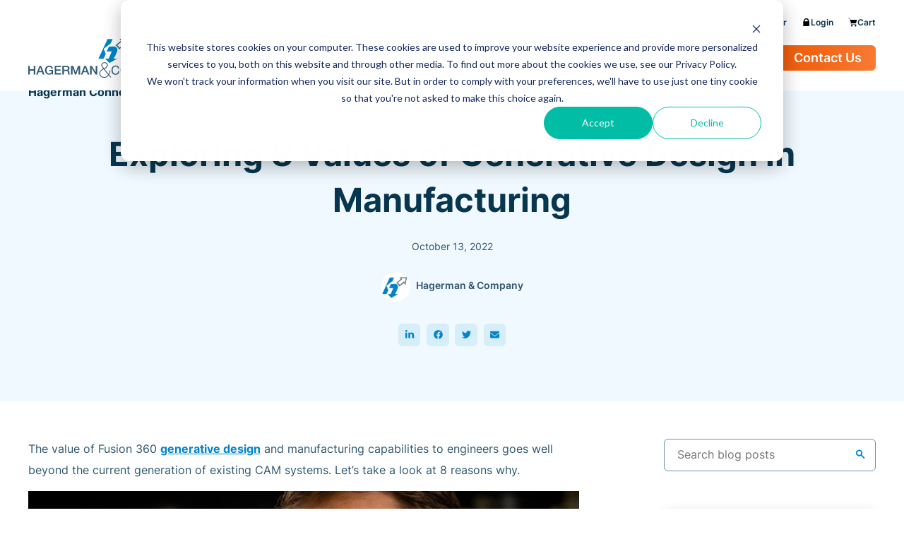

--- FILE ---
content_type: text/html; charset=UTF-8
request_url: https://blog.hagerman.com/exploring-8-values-of-generative-design-in-manufacturing
body_size: 23553
content:
<!doctype html><html lang="en-us"><head>
    <meta http-equiv="X-UA-Compatible" content="IE=edge">
    <meta charset="utf-8">
    <title>Exploring 8 Values of Generative Design in Manufacturing</title>
    <link rel="shortcut icon" href="https://blog.hagerman.com/hubfs/Logos/hagerman-h-64.png">
    <meta name="description" content="Explore the transformative power of Fusion 360's generative design and manufacturing capabilities, offering engineers an unparalleled edge beyond traditional CAM systems. ">

    
    <link rel="preload" href="https://blog.hagerman.com/hubfs/raw_assets/public/MJTW%20Stage/fonts/inter-v12-latin-400.woff2" as="font">
    <link rel="preload" href="https://blog.hagerman.com/hubfs/raw_assets/public/MJTW%20Stage/fonts/inter-v12-latin-600.woff2" as="font">
    <link rel="preload" href="https://blog.hagerman.com/hubfs/raw_assets/public/MJTW%20Stage/fonts/inter-v12-latin-700.woff2" as="font">
    

    
    <link rel="preload" href="https://blog.hagerman.com/hubfs/hub_generated/template_assets/1/185469044137/1763405818956/template_mjtw_styles--mobile.min.css" as="style">
    <link rel="preload" href="https://blog.hagerman.com/hubfs/hub_generated/template_assets/1/185469044129/1763405818884/template_mjtw_styles--desktop.min.css" as="style" media="(min-width: 769px)">
    <link rel="stylesheet" href="https://blog.hagerman.com/hubfs/hub_generated/template_assets/1/199991123200/1763417841426/template_custom-table-styles.min.css" as="style">
   

    
    























  
  
  
  
  
  
  
  





















<style>
  :root {
    --primary: 
  
  
  

  
  
  
  
    
  
  
    
  
  
  
  
  
  
  
  
    
      
    
    
      
    
  
  
    
  

  
  
    
  

  
  
  
  
  

  
    
  

  
    
  

  


  
  hsla(201, 98%, 40%, 1.0)
;
    --primary--saturated: 
  
  
  

  
  
  
  
    
  
  
    
  
  
  
  
  
  
  
  
    
      
    
    
      
    
  
  
    
  

  
  
    
  

  
  
  
  
  

  
    
  

  
    
  

  


  
  hsla(192, 96%, 49%, 1.0)
;
    --primary--hover: 
  
  
  

  
  
  
  
    
  
  
    
  
  
  
  
  
  
  
  
    
      
    
    
      
    
  
  
    
  

  
  
    
  
  
    
  

  
    
  

  
    
  

  

  

  
  
  
  
  

  
    
  

  
    
  

  


  
  hsla(201, 100%, 53%, 1.0)
;
    --primary--light: 
  
  
  

  
  
  
  
    
  
  
    
  
  
  
  
  
  
  
  
    
      
    
    
      
    
  
  
    
  

  
  
    
  

  

  
  
  
  
  

  
    
  

  
    
  

  


  
  hsla(201, 77%, 91%, 1.0)
;
    --primary--dark: 
  
  
  

  
  
  
  
    
  
  
    
  
  
  
  
  
  
  
  
    
      
    
    
      
    
  
  
    
  

  
  
    
  

  

  
  
  
  
  

  
    
  

  
    
  

  


  
  hsla(201, 82%, 28%, 1.0)
;
    --secondary: 
  
  
  

  
  
  
  
    
  
  
    
  
  
  
  
  
  
  
  
    
      
    
    
      
    
  
  
    
  

  
  
    
  

  
  
  
  
  

  
    
  

  
    
  

  


  
  hsla(22, 92%, 48%, 1.0)
;
    --secondary--saturated: 
  
  
  

  
  
  
  
    
  
  
    
  
  
  
  
  
  
  
  
    
      
    
    
      
    
  
  
    
  

  
  
    
  

  
  
  
  
  

  
    
  

  
    
  

  


  
  hsla(34, 100%, 54%, 1.0)
;
    --secondary--hover: 
  
  
  

  
  
  
  
    
  
  
    
  
  
  
  
  
  
  
  
    
      
    
    
      
    
  
  
    
  

  
  
    
  
  
    
  

  
    
  

  
    
  

  

  

  
  
  
  
  

  
    
  

  
    
  

  


  
  hsla(22, 100%, 54%, 1.0)
;
    --secondary--light: 
  
  
  

  
  
  
  
    
  
  
    
  
  
  
  
  
  
  
  
    
      
    
    
      
    
  
  
    
  

  
  
    
  

  

  
  
  
  
  

  
    
  

  
    
  

  


  
  hsla(22, 77%, 91%, 1.0)
;
    --secondary--dark: 
  
  
  

  
  
  
  
    
  
  
    
  
  
  
  
  
  
  
  
    
      
    
    
      
    
  
  
    
  

  
  
    
  

  

  
  
  
  
  

  
    
  

  
    
  

  


  
  hsla(22, 82%, 28%, 1.0)
;
    --tertiary: 
  
  
  

  
  
  
  
    
  
  
    
  
  
  
  
  
  
  
  
    
      
    
    
      
    
  
  
    
  

  
  
    
  

  
  
  
  
  

  
    
  

  
    
  

  


  
  hsla(95, 80%, 40%, 1.0)
;
    --tertiary--saturated: 
  
  
  

  
  
  
  
    
  
  
    
  
  
  
  
  
  
  
  
    
      
    
    
      
    
  
  
    
  

  
  
    
  

  
  
  
  
  

  
    
  

  
    
  

  


  
  hsla(87, 83%, 54%, 1.0)
;
    --tertiary--hover: 
  
  
  

  
  
  
  
    
  
  
    
  
  
  
  
  
  
  
  
    
      
    
    
      
    
  
  
    
  

  
  
    
  
  
    
  

  
    
  

  
    
  

  

  

  
  
  
  
  

  
    
  

  
    
  

  


  
  hsla(95, 68%, 48%, 1.0)
;
    --tertiary--light: 
  
  
  

  
  
  
  
    
  
  
    
  
  
  
  
  
  
  
  
    
      
    
    
      
    
  
  
    
  

  
  
    
  

  

  
  
  
  
  

  
    
  

  
    
  

  


  
  hsla(95, 77%, 91%, 1.0)
;
    --tertiary--dark: 
  
  
  

  
  
  
  
    
  
  
    
  
  
  
  
  
  
  
  
    
      
    
    
      
    
  
  
    
  

  
  
    
  

  

  
  
  
  
  

  
    
  

  
    
  

  


  
  hsla(95, 82%, 28%, 1.0)
;

    --neutral--black: 
  
  
  

  
  
  
  
    
  
  
    
  
  
  
  
  
  
  
  
    
    
  
  
    
  

  
  
    
  

  
  
  
  
  

  
    
  

  
    
  

  


  
  hsla(0, 0%, 0%, 1.0)
;
    --neutral--dark: 
  
  
  

  
  
  
  
    
  
  
    
  
  
  
  
  
  
  
  
    
      
    
    
      
    
  
  
    
  

  
  
    
  

  
  
  
  
  

  
    
  

  
    
  

  


  
  hsla(201, 82%, 17%, 1.0)
;
    --neutral--medium-dark: 
  
  
  

  
  
  
  
    
  
  
    
  
  
  
  
  
  
  
  
    
      
    
    
      
    
  
  
    
  

  
  
    
  

  
  
  
  
  

  
    
  

  
    
  

  


  
  hsla(202, 40%, 31%, 1.0)
;
    --neutral--medium: 
  
  
  

  
  
  
  
    
  
  
    
  
  
  
  
  
  
  
  
    
      
    
    
      
    
  
  
    
  

  
  
    
  

  
  
  
  
  

  
    
  

  
    
  

  


  
  hsla(202, 22%, 54%, 1.0)
;
    --neutral--medium-light: 
  
  
  

  
  
  
  
    
  
  
    
  
  
  
  
  
  
  
  
    
      
    
    
      
    
  
  
    
  

  
  
    
  

  
  
  
  
  

  
    
  

  
    
  

  


  
  hsla(201, 34%, 76%, 1.0)
;
    --neutral--light: 
  
  
  

  
  
  
  
    
  
  
    
  
  
  
  
  
  
  
  
    
      
    
    
      
    
  
  
    
  

  
  
    
  

  
  
  
  
  

  
    
  

  
    
  

  


  
  hsla(202, 77%, 91%, 1.0)
;
    --neutral--extra-light: 
  
  
  

  
  
  
  
    
  
  
    
  
  
  
  
  
  
  
  
    
      
    
    
      
    
  
  
    
  

  
  
    
  

  
  
  
  
  

  
    
  

  
    
  

  


  
  hsla(203, 100%, 97%, 1.0)
;
    --neutral--white: 
  
  
  

  
  
  
  
    
  
  
    
  
  
  
  
  
  
  
  
    
    
  
  
    
  

  
  
    
  

  
  
  
  
  

  
    
  

  
    
  

  


  
  hsla(0, 0%, 100%, 1.0)
;

    --headlines: 
  
  
  

  
  
  
  
    
  
  
    
  
  
  
  
  
  
  
  
    
      
    
    
      
    
  
  
    
  

  
  
    
  

  
  
  
  
  

  
    
  

  
    
  

  


  
  hsla(201, 82%, 17%, 1.0)
;
    --body-text: 
  
  
  

  
  
  
  
    
  
  
    
  
  
  
  
  
  
  
  
    
      
    
    
      
    
  
  
    
  

  
  
    
  

  
  
  
  
  

  
    
  

  
    
  

  


  
  hsla(202, 40%, 31%, 1.0)
;
    --accent: 
  
  
  

  
  
  
  
    
  
  
    
  
  
  
  
  
  
  
  
    
      
    
    
      
    
  
  
    
  

  
  
    
  

  
  
  
  
  

  
    
  

  
    
  

  


  
  hsla(201, 98%, 40%, 1.0)
;
    --error: 
  
  
  

  
  
  
  
    
  
  
    
  
  
  
  
  
  
  
  
    
      
    
    
      
    
  
  
    
  

  
  
    
  

  
  
  
  
  

  
    
  

  
    
  

  


  
  hsla(0, 100%, 43%, 1.0)
;
    --headlines--on-dark: 
  
  
  

  
  
  
  
    
  
  
    
  
  
  
  
  
  
  
  
    
    
  
  
    
  

  
  
    
  

  
  
  
  
  

  
    
  

  
    
  

  


  
  hsla(0, 0%, 100%, 1.0)
;
    --body-text--on-dark: 
  
  
  

  
  
  
  
    
  
  
    
  
  
  
  
  
  
  
  
    
    
  
  
    
  

  
  
    
  

  
  
  
  
  

  
    
  

  
    
  

  


  
  hsla(0, 0%, 100%, 0.8)
;
    --accent--on-dark: 
  
  
  

  
  
  
  
    
  
  
    
  
  
  
  
  
  
  
  
    
      
    
    
      
    
  
  
    
  

  
  
    
  

  
  
  
  
  

  
    
  

  
    
  

  


  
  hsla(201, 98%, 40%, 1.0)
;
    --error--on-dark: 
  
  
  

  
  
  
  
    
  
  
    
  
  
  
  
  
  
  
  
    
      
    
    
      
    
  
  
    
  

  
  
    
  

  
  
  
  
  

  
    
  

  
    
  

  


  
  hsla(0, 100%, 43%, 1.0)
;

    --links: 
  
  
  

  
  
  
  
    
  
  
    
  
  
  
  
  
  
  
  
    
      
    
    
      
    
  
  
    
  

  
  
    
  

  
  
  
  
  

  
    
  

  
    
  

  


  
  hsla(201, 98%, 40%, 1.0)
;
    --hover: 
  
  
  

  
  
  
  
    
  
  
    
  
  
  
  
  
  
  
  
    
      
    
    
      
    
  
  
    
  

  
  
    
  

  
  
  
  
  

  
    
  

  
    
  

  


  
  hsla(201, 79%, 51%, 1.0)
;
    --visited: 
  
  
  

  
  
  
  
    
  
  
    
  
  
  
  
  
  
  
  
    
      
    
    
      
    
  
  
    
  

  
  
    
  

  
  
  
  
  

  
    
  

  
    
  

  


  
  hsla(271, 77%, 53%, 1.0)
;
    --links--on-dark: 
  
  
  

  
  
  
  
    
  
  
    
  
  
  
  
  
  
  
  
    
    
  
  
    
  

  
  
    
  

  
  
  
  
  

  
    
  

  
    
  

  


  
  hsla(0, 0%, 100%, 1.0)
;
    --hover--on-dark: 
  
  
  

  
  
  
  
    
  
  
    
  
  
  
  
  
  
  
  
    
      
    
    
      
    
  
  
    
  

  
  
    
  

  
  
  
  
  

  
    
  

  
    
  

  


  
  hsla(201, 79%, 51%, 1.0)
;
    --visited--on-dark: 
  
  
  

  
  
  
  
    
  
  
    
  
  
  
  
  
  
  
  
    
    
  
  
    
  

  
  
    
  

  
  
  
  
  

  
    
  

  
    
  

  


  
  hsla(0, 0%, 100%, 1.0)
;
  }
</style>

    <style>
      
      @font-face {
        font-family: "Inter";
        src: url("https://blog.hagerman.com/hubfs/raw_assets/public/MJTW%20Stage/fonts/inter-v12-latin-400.woff2") format("woff2");
        font-weight: 400;
        font-style: normal;
        font-display: swap;
      }

      @font-face {
        font-family: "Inter";
        src: url("https://blog.hagerman.com/hubfs/raw_assets/public/MJTW%20Stage/fonts/inter-v12-latin-600.woff2") format("woff2");
        font-weight: 600;
        font-style: normal;
        font-display: swap;
      }

      @font-face {
        font-family: "Inter";
        src: url("https://blog.hagerman.com/hubfs/raw_assets/public/MJTW%20Stage/fonts/inter-v12-latin-700.woff2") format("woff2");
        font-weight: 700;
        font-style: normal;
        font-display: swap;
      }

      
      @font-face {
        font-family: 'Material Symbols Rounded';
        font-style: normal;
        font-weight: 100;
        src: url("https://blog.hagerman.com/hubfs/raw_assets/public/MJTW%20Stage/fonts/material-symbols-rounded-48-500-1-0.woff2") format('woff2');
        font-display: block;
      }

      .material-symbols-rounded {
        font-family: 'Material Symbols Rounded';
        font-weight: normal;
        font-style: normal;
        /* font-size: 24px; */
        line-height: 1;
        letter-spacing: normal;
        text-transform: none;
        display: inline-block;
        white-space: nowrap;
        word-wrap: normal;
        direction: ltr;
        -moz-font-feature-settings: 'liga';
        -moz-osx-font-smoothing: grayscale;
        /* width: 24px;
        height: 24px; */
        font-size: 1em;
        width: 1em;
        height: 1em;
      }

      
      /* .material-symbols-rounded {
        font-variation-settings:
          'FILL' 1,
          'wght' 400,
          'GRAD' 200,
          'opsz' 48
      } */
    </style>

    
    <link rel="stylesheet" href="https://blog.hagerman.com/hubfs/hub_generated/template_assets/1/185469044137/1763405818956/template_mjtw_styles--mobile.min.css">
    <link rel="stylesheet" href="https://blog.hagerman.com/hubfs/hub_generated/template_assets/1/185469044129/1763405818884/template_mjtw_styles--desktop.min.css" media="(min-width: 769px)">
    
    
    <meta name="viewport" content="width=device-width, initial-scale=1">

    <script src="/hs/hsstatic/jquery-libs/static-1.4/jquery/jquery-1.11.2.js"></script>
<script src="/hs/hsstatic/jquery-libs/static-1.4/jquery-migrate/jquery-migrate-1.2.1.js"></script>
<script>hsjQuery = window['jQuery'];</script>
    <meta property="og:description" content="Explore the transformative power of Fusion 360's generative design and manufacturing capabilities, offering engineers an unparalleled edge beyond traditional CAM systems. ">
    <meta property="og:title" content="Exploring 8 Values of Generative Design in Manufacturing">
    <meta name="twitter:description" content="Explore the transformative power of Fusion 360's generative design and manufacturing capabilities, offering engineers an unparalleled edge beyond traditional CAM systems. ">
    <meta name="twitter:title" content="Exploring 8 Values of Generative Design in Manufacturing">

    

    

    <style>
a.cta_button{-moz-box-sizing:content-box !important;-webkit-box-sizing:content-box !important;box-sizing:content-box !important;vertical-align:middle}.hs-breadcrumb-menu{list-style-type:none;margin:0px 0px 0px 0px;padding:0px 0px 0px 0px}.hs-breadcrumb-menu-item{float:left;padding:10px 0px 10px 10px}.hs-breadcrumb-menu-divider:before{content:'›';padding-left:10px}.hs-featured-image-link{border:0}.hs-featured-image{float:right;margin:0 0 20px 20px;max-width:50%}@media (max-width: 568px){.hs-featured-image{float:none;margin:0;width:100%;max-width:100%}}.hs-screen-reader-text{clip:rect(1px, 1px, 1px, 1px);height:1px;overflow:hidden;position:absolute !important;width:1px}
</style>

<link rel="stylesheet" href="https://blog.hagerman.com/hubfs/hub_generated/module_assets/1/185469044233/1757599883434/module_mjtw-site-footer.min.css">
<link rel="stylesheet" href="https://blog.hagerman.com/hubfs/hub_generated/module_assets/1/185473404322/1747846059217/module_mjtw-site-header.min.css">
<link rel="stylesheet" href="/hs/hsstatic/AsyncSupport/static-1.501/sass/comments_listing_asset.css">
<link rel="preload" as="style" href="https://48752163.fs1.hubspotusercontent-na1.net/hubfs/48752163/raw_assets/media-default-modules/master/582/js_client_assets/assets/TrackPlayAnalytics-Cm48oVxd.css">

<link rel="preload" as="style" href="https://48752163.fs1.hubspotusercontent-na1.net/hubfs/48752163/raw_assets/media-default-modules/master/582/js_client_assets/assets/Tooltip-DkS5dgLo.css">


    <script type="application/ld+json">
{
  "mainEntityOfPage" : {
    "@type" : "WebPage",
    "@id" : "https://blog.hagerman.com/exploring-8-values-of-generative-design-in-manufacturing"
  },
  "author" : {
    "name" : "Hagerman & Company",
    "url" : "https://blog.hagerman.com/author/hagerman-company",
    "@type" : "Person"
  },
  "headline" : "Exploring 8 Values of Generative Design in Manufacturing",
  "datePublished" : "2022-10-13T19:26:32.000Z",
  "dateModified" : "2023-08-29T21:16:40.251Z",
  "publisher" : {
    "name" : "Hagerman & Company",
    "logo" : {
      "url" : "https://2059166.fs1.hubspotusercontent-na1.net/hubfs/2059166/assets/logos/logo-full-color.svg",
      "@type" : "ImageObject"
    },
    "@type" : "Organization"
  },
  "@context" : "https://schema.org",
  "@type" : "BlogPosting",
  "image" : [ "https://2059166.fs1.hubspotusercontent-na1.net/hubfs/2059166/Blog/2022/2022-news-oct-gen-design-1.jpg" ]
}
</script>



    
<!--  Added by GoogleAnalytics4 integration -->
<script>
var _hsp = window._hsp = window._hsp || [];
window.dataLayer = window.dataLayer || [];
function gtag(){dataLayer.push(arguments);}

var useGoogleConsentModeV2 = true;
var waitForUpdateMillis = 1000;


if (!window._hsGoogleConsentRunOnce) {
  window._hsGoogleConsentRunOnce = true;

  gtag('consent', 'default', {
    'ad_storage': 'denied',
    'analytics_storage': 'denied',
    'ad_user_data': 'denied',
    'ad_personalization': 'denied',
    'wait_for_update': waitForUpdateMillis
  });

  if (useGoogleConsentModeV2) {
    _hsp.push(['useGoogleConsentModeV2'])
  } else {
    _hsp.push(['addPrivacyConsentListener', function(consent){
      var hasAnalyticsConsent = consent && (consent.allowed || (consent.categories && consent.categories.analytics));
      var hasAdsConsent = consent && (consent.allowed || (consent.categories && consent.categories.advertisement));

      gtag('consent', 'update', {
        'ad_storage': hasAdsConsent ? 'granted' : 'denied',
        'analytics_storage': hasAnalyticsConsent ? 'granted' : 'denied',
        'ad_user_data': hasAdsConsent ? 'granted' : 'denied',
        'ad_personalization': hasAdsConsent ? 'granted' : 'denied'
      });
    }]);
  }
}

gtag('js', new Date());
gtag('set', 'developer_id.dZTQ1Zm', true);
gtag('config', 'G-3Q32EP1VC9');
</script>
<script async src="https://www.googletagmanager.com/gtag/js?id=G-3Q32EP1VC9"></script>

<!-- /Added by GoogleAnalytics4 integration -->


<meta name="google-site-verification" content="hqnzvg42kJJwcrgHZCemj2zKT5yNvtCOJjWWTeAunrE">
<!-- Start of HubSpot Embed Code -->
  <script type="text/javascript" id="hs-script-loader" async defer src="//js-na1.hs-scripts.com/2059166.js"></script>
<!-- End of HubSpot Embed Code -->
<!-- Google Tag Manager -->
<script>(function(w,d,s,l,i){w[l]=w[l]||[];w[l].push({'gtm.start':
new Date().getTime(),event:'gtm.js'});var f=d.getElementsByTagName(s)[0],
j=d.createElement(s),dl=l!='dataLayer'?'&l='+l:'';j.async=true;j.src=
'https://www.googletagmanager.com/gtm.js?id='+i+dl;f.parentNode.insertBefore(j,f);
})(window,document,'script','dataLayer','GTM-PSZQZ7D');</script>
<!-- End Google Tag Manager -->

<!-- Facebook Pixel Code -->
<script>
  !function(f,b,e,v,n,t,s)
  {if(f.fbq)return;n=f.fbq=function(){n.callMethod?
  n.callMethod.apply(n,arguments):n.queue.push(arguments)};
  if(!f._fbq)f._fbq=n;n.push=n;n.loaded=!0;n.version='2.0';
  n.queue=[];t=b.createElement(e);t.async=!0;
  t.src=v;s=b.getElementsByTagName(e)[0];
  s.parentNode.insertBefore(t,s)}(window, document,'script',
  'https://connect.facebook.net/en_US/fbevents.js');
  fbq('init', '445056146107513');
  fbq('track', 'PageView');
</script>
<noscript>&lt;img  height="1" width="1" style="display:none" src="https://www.facebook.com/tr?id=445056146107513&amp;amp;ev=PageView&amp;amp;noscript=1"&gt;</noscript>
<!-- End Facebook Pixel Code -->
<!--Google Search Console code -->
<meta name="google-site-verification" content="ODQ7_2guJRVEmvErpAsdkEG9g2vm1ICHAKjHur2hihE">
<!-- End Google Search Console code -->
<!-- Global site tag (gtag.js) - Google Analytics -->
<script async src="https://www.googletagmanager.com/gtag/js?id=UA-4987454-4"></script>
<script>
  window.dataLayer = window.dataLayer || [];
  function gtag(){dataLayer.push(arguments);}
  gtag('js', new Date());

  gtag('config', 'UA-4987454-4');
  gtag('config', 'G-80GS6YM3M4')
</script>
<!-- Clarity analytics -->
<script type="text/javascript">
    (function(c,l,a,r,i,t,y){
        c[a]=c[a]||function(){(c[a].q=c[a].q||[]).push(arguments)};
        t=l.createElement(r);t.async=1;t.src="https://www.clarity.ms/tag/"+i;
        y=l.getElementsByTagName(r)[0];y.parentNode.insertBefore(t,y);
    })(window, document, "clarity", "script", "iy6s0fxdt2");
</script>
<!-- Apollo -->
<script>function initApollo(){var n=Math.random().toString(36).substring(7),o=document.createElement("script");
o.src="https://assets.apollo.io/micro/website-tracker/tracker.iife.js?nocache="+n,o.async=!0,o.defer=!0,
o.onload=function(){window.trackingFunctions.onLoad({appId:"663160652161fd07edc2fbfd"})},
document.head.appendChild(o)}initApollo();</script>
<!-- end apollo-->
<!-- Dreamdata-->
<script id="init-dreamdata">
	!function(){var e="dreamdata",dreamdata=window[e]=window[e]||[];if(!dreamdata.initialize)if(dreamdata.invoked)window.console&&console.error&&console.error("Dreamdata snippet included twice.");else{dreamdata.invoked=!0,dreamdata.methods=["trackSubmit","trackClick","trackLink","trackForm","pageview","identify","reset","group","track","ready","alias","debug","page","screen","once","off","on","addSourceMiddleware","addIntegrationMiddleware","setAnonymousId","addDestinationMiddleware","register"],dreamdata.factory=function(t){return function(){if(window[e].initialized)return window[e][t].apply(window[e],arguments);var a=Array.prototype.slice.call(arguments);if(["track","screen","alias","group","page","identify"].indexOf(t)>-1){var r=document.querySelector("link[rel='canonical']");a.push({__t:"bpc",c:r&&r.getAttribute("href")||void 0,p:location.pathname,u:location.href,s:location.search,t:document.title,r:document.referrer})}return a.unshift(t),dreamdata.push(a),dreamdata}};for(var t=0;t<dreamdata.methods.length;t++){var a=dreamdata.methods[t];dreamdata[a]=dreamdata.factory(a)}dreamdata.load=function(t,a){var r=document.createElement("script");r.id="dreamdata-analytics",r.type="text/javascript",r.async=!0,r.setAttribute("data-global-dreamdata-analytics-key",e),r.src="https://cdn.dreamdata.cloud/scripts/analytics/next/dreamdata.min.js";var i=document.getElementsByTagName("script")[0];i.parentNode.insertBefore(r,i),dreamdata._loadOptions=a},dreamdata._writeKey="520f5687-8aa9-4494-891c-71b5e6626c7d",dreamdata.SNIPPET_VERSION="dreamdata-2.0.1",dreamdata.load("520f5687-8aa9-4494-891c-71b5e6626c7d", {"formTracking":{"html":true,"hubspot":true},"intentSources":{"autoGroup":true}}),dreamdata.page()}}();
</script>
<script id="init-dreamdata-cl">
	!function(){if(!window.dreamdata||!window.dreamdata.initialized){if(window.dreamdata){var e=document.getElementById("dreamdata-analytics");if(e&&e.type&&"text/javascript"==e.type)return}var a="dreamdata-cl",dreamdata=window[a]=window[a]||[];if(!dreamdata.initialize)if(dreamdata.invoked)window.console&&console.error&&console.error("Dreamdata CL snippet included twice.");else{dreamdata.invoked=!0,dreamdata.methods=["trackSubmit","trackClick","trackLink","trackForm","pageview","identify","reset","group","track","ready","alias","debug","page","screen","once","off","on","addSourceMiddleware","addIntegrationMiddleware","setAnonymousId","addDestinationMiddleware","register"],dreamdata.factory=function(e){return function(){if(window[a].initialized)return window[a][e].apply(window[a],arguments);var t=Array.prototype.slice.call(arguments);if(["track","screen","alias","group","page","identify"].indexOf(e)>-1){var r=document.querySelector("link[rel='canonical']");t.push({__t:"bpc",c:r&&r.getAttribute("href")||void 0,p:location.pathname,u:location.href,s:location.search,t:document.title,r:document.referrer})}return t.unshift(e),dreamdata.push(t),dreamdata}};for(var t=0;t<dreamdata.methods.length;t++){var r=dreamdata.methods[t];dreamdata[r]=dreamdata.factory(r)}dreamdata.load=function(e,t){var r=document.createElement("script");r.id="dreamdata-analytics-cl",r.type="text/javascript",r.async=!0,r.setAttribute("data-global-dreamdata-cl-analytics-key",a),r.src="https://cdn.drda.io/scripts/analytics/next/dreamdata.cl.min.js";var i=document.getElementsByTagName("script")[0];i.parentNode.insertBefore(r,i),dreamdata._loadOptions=t},dreamdata._writeKey="520f5687-8aa9-4494-891c-71b5e6626c7d",dreamdata.SNIPPET_VERSION="dreamdata-cl-2.0.0",dreamdata.load("520f5687-8aa9-4494-891c-71b5e6626c7d"),dreamdata.page()}}}();
</script>
<!-- end Dreamdata-->
<link rel="amphtml" href="https://blog.hagerman.com/exploring-8-values-of-generative-design-in-manufacturing?hs_amp=true">

<meta property="og:image" content="https://blog.hagerman.com/hubfs/Blog/2022/2022-news-oct-gen-design-1.jpg">
<meta property="og:image:width" content="1000">
<meta property="og:image:height" content="667">

<meta name="twitter:image" content="https://blog.hagerman.com/hubfs/Blog/2022/2022-news-oct-gen-design-1.jpg">


<meta property="og:url" content="https://blog.hagerman.com/exploring-8-values-of-generative-design-in-manufacturing">
<meta name="twitter:card" content="summary_large_image">

<link rel="canonical" href="https://blog.hagerman.com/exploring-8-values-of-generative-design-in-manufacturing">
<meta name="google-site-verification" content="EXRkZPpvFcu1-1-WU7IzA5tKyeziBm9YGXsViUt_ytc">
<meta property="og:type" content="article">
<link rel="alternate" type="application/rss+xml" href="https://blog.hagerman.com/rss.xml">
<meta name="twitter:domain" content="blog.hagerman.com">
<meta name="twitter:site" content="@hagerman_co">
<script src="//platform.linkedin.com/in.js" type="text/javascript">
    lang: en_US
</script>

<meta http-equiv="content-language" content="en-us">






    
      
    
  <meta name="generator" content="HubSpot"></head>
  <body>
    
<div class="blog blog--post">
  
      <div class="body-wrapper   hs-content-id-87914717610 hs-blog-post hs-blog-id-3852116704">
        
          <div id="hs_cos_wrapper_module_site_header" class="hs_cos_wrapper hs_cos_wrapper_widget hs_cos_wrapper_type_module" style="" data-hs-cos-general-type="widget" data-hs-cos-type="module">









<header class="site-header site-header--on-light hs-search-hidden" role="banner">

  <div class="site-header_top_bar">
    <div class="site-header__inner">
      <div class="site-header__secondary-menu">
        <div class="site-header__secondary-menu-search-bar"> 
          <form action="/hs-search-results">
            
            <div class="search-bar-hidden">
              <span class="material-symbols-rounded search-bar-hidden--icon"></span>
              <input class="search-bar-hidden--input" id="hidden-input" type="text" name="term" autocomplete="off" aria-label="Search" placeholder="Search">   
              <button class="search-bar-hidden--x material-symbols-rounded" type="button"></button>
            </div>

            <input type="hidden" name="type" value="SITE_PAGE">
            <input type="hidden" name="type" value="LANDING_PAGE">
            <input type="hidden" name="type" value="BLOG_POST">
            <input type="hidden" name="type" value="LISTING_PAGE">
            <input type="hidden" name="type" value="KNOWLEDGE_ARTICLE">

            <button class="main-menu-search-button" type="button">
              <span class="icon">
                <svg version="1.2" xmlns="http://www.w3.org/2000/svg" viewbox="0 0 19 19" width="19" height="19"><style>.a{fill:none;stroke:#000;stroke-width:4}.b{fill:none;stroke:#000;stroke-linecap:round;stroke-width:4}</style><path fill-rule="evenodd" class="a" d="m8 12.8c1.3 0 2.5-0.6 3.5-1.4 0.9-0.9 1.6-2.2 1.6-3.7 0-2.8-2.3-5.1-5.1-5.1-2.8 0-5.1 2.3-5.1 5.1 0 2.8 2.3 5.1 5.1 5.1z" /><path fill-rule="evenodd" class="b" d="m12.2 12.4l4 4" /></svg>
              </span>
              Search
            </button>
          </form>
        </div>
        <div id="hs_menu_wrapper_module_site_header_" class="hs-menu-wrapper active-branch no-flyouts hs-menu-flow-horizontal" role="navigation" data-sitemap-name="MJTW Header Secondary Menu" aria-label="Navigation Menu">
          <ul role="menu">

            
            <li class="hs-menu-item hs-menu-depth-1" role="none">
              
              
              <a href="https://www.hagerman.com/the-hub">
                
                <span class="icon">
                  
                  
                  
                  
                  
                  
                  <img src="https://blog.hagerman.com/hubfs/star-1.svg" alt="star" loading="lazy" width="20" height="20" style="max-width: 100%; height: auto;">
                  
                </span>
                
                The Hub
              </a>
            </li>
            
            <li class="hs-menu-item hs-menu-depth-1" role="none">
              
              
              <a href="https://www.hagerman.com/member-hub-register">
                
                Register
              </a>
            </li>
            
            <li class="hs-menu-item hs-menu-depth-1" role="none">
              
              
              <a href="https://www.hagerman.com/member-site-request-access">
                
                <span class="icon">
                  
                  
                  
                  
                  
                  
                  <img src="https://blog.hagerman.com/hubfs/lock-1.svg" alt="lock" loading="lazy" width="20" height="20" style="max-width: 100%; height: auto;">
                  
                </span>
                
                Login
              </a>
            </li>
            
            <li class="hs-menu-item hs-menu-depth-1" role="none">
              
              
              <a href="https://www.hagerman.com/cart">
                
                <span class="icon">
                  
                  
                  
                  
                  
                  
                  <img src="https://blog.hagerman.com/hubfs/cart-1.svg" alt="cart" loading="lazy" width="20" height="20" style="max-width: 100%; height: auto;">
                  
                </span>
                
                Cart
              </a>
            </li>
            
          </ul>
        </div>
      </div>
    </div>
  </div>

  <div class="site-header_header">
    <div class="site-header__inner">
      <div class="site-header__left  alt_logo ">
        <div class="site-header__logo">
          
          <a href="https://www.hagerman.com">
            <img src="https://blog.hagerman.com/hubfs/assets/logos/logo-full-color.svg" alt="Company name logo" width="275" height="74">
          </a>
        </div>
        
        <div class="site-header__alt_logo">
          
          
          <a href="https://buywomenowned.com/" target="_blank" rel="nofollow noopener">
            
            
            
            
            
            <img src="https://blog.hagerman.com/hs-fs/hubfs/woman-owned-business-supplier-diversity-small-business-chief-executive-party-and-government-conference-2343b9202088ca54f95a8bcfc448d658%201.png?width=912&amp;height=379&amp;name=woman-owned-business-supplier-diversity-small-business-chief-executive-party-and-government-conference-2343b9202088ca54f95a8bcfc448d658%201.png" alt="woman-owned-business-supplier-diversity-small-business-chief-executive-party-and-government-conference-2343b9202088ca54f95a8bcfc448d658 1" loading="lazy" width="912" height="379" style="max-width: 100%; height: auto;" srcset="https://blog.hagerman.com/hs-fs/hubfs/woman-owned-business-supplier-diversity-small-business-chief-executive-party-and-government-conference-2343b9202088ca54f95a8bcfc448d658%201.png?width=456&amp;height=190&amp;name=woman-owned-business-supplier-diversity-small-business-chief-executive-party-and-government-conference-2343b9202088ca54f95a8bcfc448d658%201.png 456w, https://blog.hagerman.com/hs-fs/hubfs/woman-owned-business-supplier-diversity-small-business-chief-executive-party-and-government-conference-2343b9202088ca54f95a8bcfc448d658%201.png?width=912&amp;height=379&amp;name=woman-owned-business-supplier-diversity-small-business-chief-executive-party-and-government-conference-2343b9202088ca54f95a8bcfc448d658%201.png 912w, https://blog.hagerman.com/hs-fs/hubfs/woman-owned-business-supplier-diversity-small-business-chief-executive-party-and-government-conference-2343b9202088ca54f95a8bcfc448d658%201.png?width=1368&amp;height=569&amp;name=woman-owned-business-supplier-diversity-small-business-chief-executive-party-and-government-conference-2343b9202088ca54f95a8bcfc448d658%201.png 1368w, https://blog.hagerman.com/hs-fs/hubfs/woman-owned-business-supplier-diversity-small-business-chief-executive-party-and-government-conference-2343b9202088ca54f95a8bcfc448d658%201.png?width=1824&amp;height=758&amp;name=woman-owned-business-supplier-diversity-small-business-chief-executive-party-and-government-conference-2343b9202088ca54f95a8bcfc448d658%201.png 1824w, https://blog.hagerman.com/hs-fs/hubfs/woman-owned-business-supplier-diversity-small-business-chief-executive-party-and-government-conference-2343b9202088ca54f95a8bcfc448d658%201.png?width=2280&amp;height=948&amp;name=woman-owned-business-supplier-diversity-small-business-chief-executive-party-and-government-conference-2343b9202088ca54f95a8bcfc448d658%201.png 2280w, https://blog.hagerman.com/hs-fs/hubfs/woman-owned-business-supplier-diversity-small-business-chief-executive-party-and-government-conference-2343b9202088ca54f95a8bcfc448d658%201.png?width=2736&amp;height=1137&amp;name=woman-owned-business-supplier-diversity-small-business-chief-executive-party-and-government-conference-2343b9202088ca54f95a8bcfc448d658%201.png 2736w" sizes="(max-width: 912px) 100vw, 912px">
          </a>
          
        </div>
        
      </div>

      <div class="site-header__right">
        <div class="site-header__main-menu-v2">
          <nav class="mega-nav">
            <ul class="mega-nav__list">
              
              <li class="hs-menu-item hs-menu-depth-1  has-submenu " role="none">
                
                
                <a href="https://www.hagerman.com/training-support">
                  Training  &amp; Support
                </a>

                
                <div class="submenu-wrapper submenu-box">
                  <div class="submenu-box-row">
                    <ul>
                      <li class="hs-menu-item hs-menu-depth-1 hs-menu-title" role="none">
                        <span>
                          Training  &amp; Support
                        </span>
                      </li>

                      
                      <li class="hs-menu-item hs-menu-depth-2  has-sub-submenu " role="none">
                        
                        
                        <a href="https://www.hagerman.com/training-support/training">
                          Training
                          
                          <span class="icon">
                            <svg version="1.2" xmlns="http://www.w3.org/2000/svg" viewbox="0 0 22 27" width="22" height="27">
                              <defs>
                                <clippath clippathunits="userSpaceOnUse" id="cp1"><path d="m-1005-282h1920v6072h-1920z" /></clippath>
                              </defs>
                              <g clip-path="url(#cp1)">
                                <path d="m21.3 13.5l-21.3-13v26.1z" fill="#ef6a25" /></g>
                            </svg>
                          </span>
                          
                        </a>

                        
                        <div class="submenu-wrapper sub-submenu-box">
                          <ul>
                            <li class="hs-menu-item hs-menu-depth-2 hs-menu-title" role="none">
                              <span>
                                Training
                              </span>
                            </li>

                            
                            <li class="hs-menu-item hs-menu-depth-3  has-sub-submenu " role="none">
                              
                              
                              <a href="https://www.hagerman.com/training-support/training/course-catalog">
                                Course Catalog
                                
                                <span class="icon">
                                  <svg version="1.2" xmlns="http://www.w3.org/2000/svg" viewbox="0 0 22 27" width="22" height="27">
                                    <defs>
                                      <clippath clippathunits="userSpaceOnUse" id="cp1"><path d="m-1005-282h1920v6072h-1920z" /></clippath>
                                    </defs>
                                    <g clip-path="url(#cp1)">
                                      <path d="m21.3 13.5l-21.3-13v26.1z" fill="#ef6a25" /></g>
                                  </svg>
                                </span>
                                
                              </a>

                              <div class="submenu-wrapper sub-submenu-box">
                                <ul>

                                  <li class="hs-menu-item hs-menu-depth-3 hs-menu-title" role="none">
                                    <span>
                                      Course Catalog
                                    </span>
                                  </li>

                                  
                                  <li class="hs-menu-item hs-menu-depth-4" role="none">
                                    
                                    
                                    <a href="https://www.hagerman.com/training-support/training/course-catalog?search=&amp;by-industry=%22manufacturing%22">
                                      Manufacturing
                                    </a>
                                  </li>
                                  
                                  <li class="hs-menu-item hs-menu-depth-4" role="none">
                                    
                                    
                                    <a href="https://www.hagerman.com/training-support/training/course-catalog?search=&amp;by-industry=%22building+design%22">
                                      Building Design
                                    </a>
                                  </li>
                                  
                                  <li class="hs-menu-item hs-menu-depth-4" role="none">
                                    
                                    
                                    <a href="https://www.hagerman.com/training-support/training/course-catalog?search=&amp;by-industry=%22plant/process+design%22">
                                      Process Plant
                                    </a>
                                  </li>
                                  
                                  <li class="hs-menu-item hs-menu-depth-4" role="none">
                                    
                                    
                                    <a href="https://www.hagerman.com/training-support/training/course-catalog?search=&amp;by-industry=%22infrastructure+design%22">
                                      Infrastructure Design
                                    </a>
                                  </li>
                                  
                                  <li class="hs-menu-item hs-menu-depth-4" role="none">
                                    
                                    
                                    <a href="https://www.hagerman.com/training-support/training/course-catalog?search=&amp;by-industry=%22construction%22">
                                      Construction
                                    </a>
                                  </li>
                                  
                                  <li class="hs-menu-item hs-menu-depth-4" role="none">
                                    
                                    
                                    <a href="https://www.hagerman.com/training-support/training/course-catalog?search=&amp;by-industry=%22multi-industry%22">
                                      Multi-Industry
                                    </a>
                                  </li>
                                  

                                </ul>
                              </div>

                            </li>
                            
                            <li class="hs-menu-item hs-menu-depth-3 " role="none">
                              
                              
                              <a href="https://www.hagerman.com/training-support/training/class-schedule">
                                Scheduled Classes
                                
                              </a>

                              <div class="submenu-wrapper sub-submenu-box">
                                <ul>

                                  <li class="hs-menu-item hs-menu-depth-3 hs-menu-title" role="none">
                                    <span>
                                      Scheduled Classes
                                    </span>
                                  </li>

                                  

                                </ul>
                              </div>

                            </li>
                            
                            <li class="hs-menu-item hs-menu-depth-3 " role="none">
                              
                              
                              <a href="https://www.hagerman.com/training-support/training/custom-training">
                                Custom Training
                                
                              </a>

                              <div class="submenu-wrapper sub-submenu-box">
                                <ul>

                                  <li class="hs-menu-item hs-menu-depth-3 hs-menu-title" role="none">
                                    <span>
                                      Custom Training
                                    </span>
                                  </li>

                                  

                                </ul>
                              </div>

                            </li>
                            

                          </ul>
                        </div>
                        

                      </li>
                      
                      <li class="hs-menu-item hs-menu-depth-2 " role="none">
                        
                        
                        <a href="https://www.hagerman.com/training-support/support">
                          Support  
                          
                        </a>

                        

                      </li>
                      
                      <li class="hs-menu-item hs-menu-depth-2 " role="none">
                        
                        
                        <a href="https://www.hagerman.com/hub">
                          The Hub
                          
                        </a>

                        

                      </li>
                      
                      
                     
                      <div class="hs-menu-content" data-promos="1">
                       <!-- <a class="mega-nav__promos-title h6" href="https://www.hagerman.com/the-hub">Promotions</a>-->
                         
                        
                            
                            <a class="mega-nav__promo inline-popup" href="#module_site_header-1" data-start-date="1738368000000" data-end-date="1769817600000">
                             <!-- <div class="mega-nav__promo-icon">
                                <span class="material-symbols-rounded">
                                  sell
                                </span>
                              </div> -->
                              <div class="mega-nav__promo-content">
                                <span class="mega-nav__promo-title">Fusion 4 for 3 Promo</span>
                               <!-- <span class="mega-nav__promo-snippet">Receive a 25% discount of SRP on the purchase of bundles of four (4) new 1-year Fusion subscriptions when purchased at the same time. Valid until January 31, 2026.</span>-->
                              </div>
                            </a>
                            <div id="module_site_header-1" class="resource-card__promo-card-modal mfp-hide">
                              <p>Receive a 25% discount* of SRP (Suggested Retail Price) on the purchase of bundles of four (4) new 1-year Fusion subscriptions when purchased at the same time. Valid until January 31, 2026.</p>
                              <br>
                              <a class="cta-link cta-link--chevron" href="https://www.hagerman.com/promotions/fusion-4-for-3-promo">Learn More</a>
                            </div>
                          
                      </div>
                      
                    </ul>
                  </div>
                </div>
                

              </li>
              
              <li class="hs-menu-item hs-menu-depth-1  has-submenu " role="none">
                
                
                <a href="https://www.hagerman.com/solutions">
                  Solutions
                </a>

                
                <div class="submenu-wrapper submenu-box">
                  <div class="submenu-box-row">
                    <ul>
                      <li class="hs-menu-item hs-menu-depth-1 hs-menu-title" role="none">
                        <span>
                          Solutions
                        </span>
                      </li>

                      
                      <li class="hs-menu-item hs-menu-depth-2  has-sub-submenu " role="none">
                        
                        
                        <a href="https://www.hagerman.com/solutions/connected-product-development">
                          PDM/PLM for Connected Product Development 
                          
                          <span class="icon">
                            <svg version="1.2" xmlns="http://www.w3.org/2000/svg" viewbox="0 0 22 27" width="22" height="27">
                              <defs>
                                <clippath clippathunits="userSpaceOnUse" id="cp1"><path d="m-1005-282h1920v6072h-1920z" /></clippath>
                              </defs>
                              <g clip-path="url(#cp1)">
                                <path d="m21.3 13.5l-21.3-13v26.1z" fill="#ef6a25" /></g>
                            </svg>
                          </span>
                          
                        </a>

                        
                        <div class="submenu-wrapper sub-submenu-box">
                          <ul>
                            <li class="hs-menu-item hs-menu-depth-2 hs-menu-title" role="none">
                              <span>
                                PDM/PLM for Connected Product Development 
                              </span>
                            </li>

                            
                            <li class="hs-menu-item hs-menu-depth-3 " role="none">
                              
                              
                              <a href="https://www.hagerman.com/solutions/adoption">
                                Adoption
                                
                              </a>

                              <div class="submenu-wrapper sub-submenu-box">
                                <ul>

                                  <li class="hs-menu-item hs-menu-depth-3 hs-menu-title" role="none">
                                    <span>
                                      Adoption
                                    </span>
                                  </li>

                                  
                                  <li class="hs-menu-item hs-menu-depth-4" role="none">
                                    
                                    
                                    <a href="">
                                      
                                    </a>
                                  </li>
                                  

                                </ul>
                              </div>

                            </li>
                            
                            <li class="hs-menu-item hs-menu-depth-3 " role="none">
                              
                              
                              <a href="https://www.hagerman.com/solutions/bom-integration-assistance">
                                BOM Integration Assistance
                                
                              </a>

                              <div class="submenu-wrapper sub-submenu-box">
                                <ul>

                                  <li class="hs-menu-item hs-menu-depth-3 hs-menu-title" role="none">
                                    <span>
                                      BOM Integration Assistance
                                    </span>
                                  </li>

                                  
                                  <li class="hs-menu-item hs-menu-depth-4" role="none">
                                    
                                    
                                    <a href="">
                                      
                                    </a>
                                  </li>
                                  

                                </ul>
                              </div>

                            </li>
                            
                            <li class="hs-menu-item hs-menu-depth-3 " role="none">
                              
                              
                              <a href="https://www.hagerman.com/solutions/connect-vault-to-acc-mfg">
                                Connect Vault to Autodesk Construction Cloud
                                
                              </a>

                              <div class="submenu-wrapper sub-submenu-box">
                                <ul>

                                  <li class="hs-menu-item hs-menu-depth-3 hs-menu-title" role="none">
                                    <span>
                                      Connect Vault to Autodesk Construction Cloud
                                    </span>
                                  </li>

                                  
                                  <li class="hs-menu-item hs-menu-depth-4" role="none">
                                    
                                    
                                    <a href="">
                                      
                                    </a>
                                  </li>
                                  

                                </ul>
                              </div>

                            </li>
                            
                            <li class="hs-menu-item hs-menu-depth-3 " role="none">
                              
                              
                              <a href="https://www.hagerman.com/solutions/implementation-services">
                                Implementation
                                
                              </a>

                              <div class="submenu-wrapper sub-submenu-box">
                                <ul>

                                  <li class="hs-menu-item hs-menu-depth-3 hs-menu-title" role="none">
                                    <span>
                                      Implementation
                                    </span>
                                  </li>

                                  
                                  <li class="hs-menu-item hs-menu-depth-4" role="none">
                                    
                                    
                                    <a href="">
                                      
                                    </a>
                                  </li>
                                  

                                </ul>
                              </div>

                            </li>
                            
                            <li class="hs-menu-item hs-menu-depth-3 " role="none">
                              
                              
                              <a href="https://www.hagerman.com/solutions/manufacturing-business-process-review">
                                Manufacturing Business Process Review
                                
                              </a>

                              <div class="submenu-wrapper sub-submenu-box">
                                <ul>

                                  <li class="hs-menu-item hs-menu-depth-3 hs-menu-title" role="none">
                                    <span>
                                      Manufacturing Business Process Review
                                    </span>
                                  </li>

                                  
                                  <li class="hs-menu-item hs-menu-depth-4" role="none">
                                    
                                    
                                    <a href="">
                                      
                                    </a>
                                  </li>
                                  

                                </ul>
                              </div>

                            </li>
                            
                            <li class="hs-menu-item hs-menu-depth-3 " role="none">
                              
                              
                              <a href="https://www.hagerman.com/solutions/migration">
                                Migration
                                
                              </a>

                              <div class="submenu-wrapper sub-submenu-box">
                                <ul>

                                  <li class="hs-menu-item hs-menu-depth-3 hs-menu-title" role="none">
                                    <span>
                                      Migration
                                    </span>
                                  </li>

                                  
                                  <li class="hs-menu-item hs-menu-depth-4" role="none">
                                    
                                    
                                    <a href="">
                                      
                                    </a>
                                  </li>
                                  

                                </ul>
                              </div>

                            </li>
                            
                            <li class="hs-menu-item hs-menu-depth-3 " role="none">
                              
                              
                              <a href="https://www.hagerman.com/solutions/needs-analysis">
                                Needs Analysis
                                
                              </a>

                              <div class="submenu-wrapper sub-submenu-box">
                                <ul>

                                  <li class="hs-menu-item hs-menu-depth-3 hs-menu-title" role="none">
                                    <span>
                                      Needs Analysis
                                    </span>
                                  </li>

                                  
                                  <li class="hs-menu-item hs-menu-depth-4" role="none">
                                    
                                    
                                    <a href="">
                                      
                                    </a>
                                  </li>
                                  

                                </ul>
                              </div>

                            </li>
                            
                            <li class="hs-menu-item hs-menu-depth-3 " role="none">
                              
                              
                              <a href="https://www.hagerman.com/solutions/system-integration">
                                System Integration
                                
                              </a>

                              <div class="submenu-wrapper sub-submenu-box">
                                <ul>

                                  <li class="hs-menu-item hs-menu-depth-3 hs-menu-title" role="none">
                                    <span>
                                      System Integration
                                    </span>
                                  </li>

                                  
                                  <li class="hs-menu-item hs-menu-depth-4" role="none">
                                    
                                    
                                    <a href="">
                                      
                                    </a>
                                  </li>
                                  

                                </ul>
                              </div>

                            </li>
                            

                          </ul>
                        </div>
                        

                      </li>
                      
                      <li class="hs-menu-item hs-menu-depth-2  has-sub-submenu " role="none">
                        
                        
                        <a href="https://www.hagerman.com/solutions/engineering-document-management">
                          Engineering Document Management
                          
                          <span class="icon">
                            <svg version="1.2" xmlns="http://www.w3.org/2000/svg" viewbox="0 0 22 27" width="22" height="27">
                              <defs>
                                <clippath clippathunits="userSpaceOnUse" id="cp1"><path d="m-1005-282h1920v6072h-1920z" /></clippath>
                              </defs>
                              <g clip-path="url(#cp1)">
                                <path d="m21.3 13.5l-21.3-13v26.1z" fill="#ef6a25" /></g>
                            </svg>
                          </span>
                          
                        </a>

                        
                        <div class="submenu-wrapper sub-submenu-box">
                          <ul>
                            <li class="hs-menu-item hs-menu-depth-2 hs-menu-title" role="none">
                              <span>
                                Engineering Document Management
                              </span>
                            </li>

                            
                            <li class="hs-menu-item hs-menu-depth-3 " role="none">
                              
                              
                              <a href="https://www.hagerman.com/solutions/needs-analysis-edm">
                                Needs Analysis
                                
                              </a>

                              <div class="submenu-wrapper sub-submenu-box">
                                <ul>

                                  <li class="hs-menu-item hs-menu-depth-3 hs-menu-title" role="none">
                                    <span>
                                      Needs Analysis
                                    </span>
                                  </li>

                                  
                                  <li class="hs-menu-item hs-menu-depth-4" role="none">
                                    
                                    
                                    <a href="">
                                      
                                    </a>
                                  </li>
                                  

                                </ul>
                              </div>

                            </li>
                            
                            <li class="hs-menu-item hs-menu-depth-3 " role="none">
                              
                              
                              <a href="https://www.hagerman.com/solutions/implementation-and-training">
                                Implementation &amp; Training
                                
                              </a>

                              <div class="submenu-wrapper sub-submenu-box">
                                <ul>

                                  <li class="hs-menu-item hs-menu-depth-3 hs-menu-title" role="none">
                                    <span>
                                      Implementation &amp; Training
                                    </span>
                                  </li>

                                  
                                  <li class="hs-menu-item hs-menu-depth-4" role="none">
                                    
                                    
                                    <a href="">
                                      
                                    </a>
                                  </li>
                                  

                                </ul>
                              </div>

                            </li>
                            
                            <li class="hs-menu-item hs-menu-depth-3 " role="none">
                              
                              
                              <a href="https://www.hagerman.com/solutions/legacy-data-migration">
                                Legacy Data Migration
                                
                              </a>

                              <div class="submenu-wrapper sub-submenu-box">
                                <ul>

                                  <li class="hs-menu-item hs-menu-depth-3 hs-menu-title" role="none">
                                    <span>
                                      Legacy Data Migration
                                    </span>
                                  </li>

                                  
                                  <li class="hs-menu-item hs-menu-depth-4" role="none">
                                    
                                    
                                    <a href="">
                                      
                                    </a>
                                  </li>
                                  

                                </ul>
                              </div>

                            </li>
                            
                            <li class="hs-menu-item hs-menu-depth-3 " role="none">
                              
                              
                              <a href="https://www.hagerman.com/solutions/system-integration-services">
                                System Integration
                                
                              </a>

                              <div class="submenu-wrapper sub-submenu-box">
                                <ul>

                                  <li class="hs-menu-item hs-menu-depth-3 hs-menu-title" role="none">
                                    <span>
                                      System Integration
                                    </span>
                                  </li>

                                  
                                  <li class="hs-menu-item hs-menu-depth-4" role="none">
                                    
                                    
                                    <a href="">
                                      
                                    </a>
                                  </li>
                                  

                                </ul>
                              </div>

                            </li>
                            
                            <li class="hs-menu-item hs-menu-depth-3 " role="none">
                              
                              
                              <a href="https://www.hagerman.com/solutions/document-management-support">
                                Document Management Support
                                
                              </a>

                              <div class="submenu-wrapper sub-submenu-box">
                                <ul>

                                  <li class="hs-menu-item hs-menu-depth-3 hs-menu-title" role="none">
                                    <span>
                                      Document Management Support
                                    </span>
                                  </li>

                                  
                                  <li class="hs-menu-item hs-menu-depth-4" role="none">
                                    
                                    
                                    <a href="">
                                      
                                    </a>
                                  </li>
                                  

                                </ul>
                              </div>

                            </li>
                            
                            <li class="hs-menu-item hs-menu-depth-3 " role="none">
                              
                              
                              <a href="https://www.hagerman.com/solutions/upgrade-assistance">
                                Upgrade Assistance
                                
                              </a>

                              <div class="submenu-wrapper sub-submenu-box">
                                <ul>

                                  <li class="hs-menu-item hs-menu-depth-3 hs-menu-title" role="none">
                                    <span>
                                      Upgrade Assistance
                                    </span>
                                  </li>

                                  
                                  <li class="hs-menu-item hs-menu-depth-4" role="none">
                                    
                                    
                                    <a href="">
                                      
                                    </a>
                                  </li>
                                  

                                </ul>
                              </div>

                            </li>
                            
                            <li class="hs-menu-item hs-menu-depth-3 " role="none">
                              
                              
                              <a href="https://blog.hagerman.com/the-modern-engineers-guide-to-engineering-document-management">
                                EDM Resource Guide
                                
                              </a>

                              <div class="submenu-wrapper sub-submenu-box">
                                <ul>

                                  <li class="hs-menu-item hs-menu-depth-3 hs-menu-title" role="none">
                                    <span>
                                      EDM Resource Guide
                                    </span>
                                  </li>

                                  
                                  <li class="hs-menu-item hs-menu-depth-4" role="none">
                                    
                                    
                                    <a href="">
                                      
                                    </a>
                                  </li>
                                  

                                </ul>
                              </div>

                            </li>
                            

                          </ul>
                        </div>
                        

                      </li>
                      
                      <li class="hs-menu-item hs-menu-depth-2  has-sub-submenu " role="none">
                        
                        
                        <a href="https://www.hagerman.com/solutions/design-automation">
                          Design Automation
                          
                          <span class="icon">
                            <svg version="1.2" xmlns="http://www.w3.org/2000/svg" viewbox="0 0 22 27" width="22" height="27">
                              <defs>
                                <clippath clippathunits="userSpaceOnUse" id="cp1"><path d="m-1005-282h1920v6072h-1920z" /></clippath>
                              </defs>
                              <g clip-path="url(#cp1)">
                                <path d="m21.3 13.5l-21.3-13v26.1z" fill="#ef6a25" /></g>
                            </svg>
                          </span>
                          
                        </a>

                        
                        <div class="submenu-wrapper sub-submenu-box">
                          <ul>
                            <li class="hs-menu-item hs-menu-depth-2 hs-menu-title" role="none">
                              <span>
                                Design Automation
                              </span>
                            </li>

                            
                            <li class="hs-menu-item hs-menu-depth-3 " role="none">
                              
                              
                              <a href="https://www.hagerman.com/solutions/workflow-improvement">
                                Workflow Improvement
                                
                              </a>

                              <div class="submenu-wrapper sub-submenu-box">
                                <ul>

                                  <li class="hs-menu-item hs-menu-depth-3 hs-menu-title" role="none">
                                    <span>
                                      Workflow Improvement
                                    </span>
                                  </li>

                                  
                                  <li class="hs-menu-item hs-menu-depth-4" role="none">
                                    
                                    
                                    <a href="">
                                      
                                    </a>
                                  </li>
                                  

                                </ul>
                              </div>

                            </li>
                            
                            <li class="hs-menu-item hs-menu-depth-3 " role="none">
                              
                              
                              <a href="https://www.hagerman.com/solutions/configure-and-engineer-to-order">
                                Configure &amp; Engineer to Order
                                
                              </a>

                              <div class="submenu-wrapper sub-submenu-box">
                                <ul>

                                  <li class="hs-menu-item hs-menu-depth-3 hs-menu-title" role="none">
                                    <span>
                                      Configure &amp; Engineer to Order
                                    </span>
                                  </li>

                                  
                                  <li class="hs-menu-item hs-menu-depth-4" role="none">
                                    
                                    
                                    <a href="">
                                      
                                    </a>
                                  </li>
                                  

                                </ul>
                              </div>

                            </li>
                            
                            <li class="hs-menu-item hs-menu-depth-3 " role="none">
                              
                              
                              <a href="https://www.hagerman.com/solutions/enablement">
                                Enablement
                                
                              </a>

                              <div class="submenu-wrapper sub-submenu-box">
                                <ul>

                                  <li class="hs-menu-item hs-menu-depth-3 hs-menu-title" role="none">
                                    <span>
                                      Enablement
                                    </span>
                                  </li>

                                  
                                  <li class="hs-menu-item hs-menu-depth-4" role="none">
                                    
                                    
                                    <a href="">
                                      
                                    </a>
                                  </li>
                                  

                                </ul>
                              </div>

                            </li>
                            

                          </ul>
                        </div>
                        

                      </li>
                      
                      <li class="hs-menu-item hs-menu-depth-2  has-sub-submenu " role="none">
                        
                        
                        <a href="https://www.hagerman.com/solutions/controls-engineering">
                          Controls Engineering
                          
                          <span class="icon">
                            <svg version="1.2" xmlns="http://www.w3.org/2000/svg" viewbox="0 0 22 27" width="22" height="27">
                              <defs>
                                <clippath clippathunits="userSpaceOnUse" id="cp1"><path d="m-1005-282h1920v6072h-1920z" /></clippath>
                              </defs>
                              <g clip-path="url(#cp1)">
                                <path d="m21.3 13.5l-21.3-13v26.1z" fill="#ef6a25" /></g>
                            </svg>
                          </span>
                          
                        </a>

                        
                        <div class="submenu-wrapper sub-submenu-box">
                          <ul>
                            <li class="hs-menu-item hs-menu-depth-2 hs-menu-title" role="none">
                              <span>
                                Controls Engineering
                              </span>
                            </li>

                            
                            <li class="hs-menu-item hs-menu-depth-3 " role="none">
                              
                              
                              <a href="https://www.hagerman.com/solutions/autocad-electrical-process-review">
                                AutoCAD Electrical Process Review
                                
                              </a>

                              <div class="submenu-wrapper sub-submenu-box">
                                <ul>

                                  <li class="hs-menu-item hs-menu-depth-3 hs-menu-title" role="none">
                                    <span>
                                      AutoCAD Electrical Process Review
                                    </span>
                                  </li>

                                  
                                  <li class="hs-menu-item hs-menu-depth-4" role="none">
                                    
                                    
                                    <a href="">
                                      
                                    </a>
                                  </li>
                                  

                                </ul>
                              </div>

                            </li>
                            
                            <li class="hs-menu-item hs-menu-depth-3 " role="none">
                              
                              
                              <a href="https://www.hagerman.com/solutions/autocad-electrical-standards-implementation">
                                AutoCAD Electrical Standards Implementation
                                
                              </a>

                              <div class="submenu-wrapper sub-submenu-box">
                                <ul>

                                  <li class="hs-menu-item hs-menu-depth-3 hs-menu-title" role="none">
                                    <span>
                                      AutoCAD Electrical Standards Implementation
                                    </span>
                                  </li>

                                  
                                  <li class="hs-menu-item hs-menu-depth-4" role="none">
                                    
                                    
                                    <a href="">
                                      
                                    </a>
                                  </li>
                                  

                                </ul>
                              </div>

                            </li>
                            
                            <li class="hs-menu-item hs-menu-depth-3 " role="none">
                              
                              
                              <a href="https://www.hagerman.com/solutions/controls-design-workflow-healthcheck">
                                Controls Design Workflow Health Check
                                
                              </a>

                              <div class="submenu-wrapper sub-submenu-box">
                                <ul>

                                  <li class="hs-menu-item hs-menu-depth-3 hs-menu-title" role="none">
                                    <span>
                                      Controls Design Workflow Health Check
                                    </span>
                                  </li>

                                  
                                  <li class="hs-menu-item hs-menu-depth-4" role="none">
                                    
                                    
                                    <a href="">
                                      
                                    </a>
                                  </li>
                                  

                                </ul>
                              </div>

                            </li>
                            
                            <li class="hs-menu-item hs-menu-depth-3 " role="none">
                              
                              
                              <a href="https://www.hagerman.com/solutions/controls-engineering-project-mentoring-advanced-workshops">
                                Controls Engineering Project Mentoring &amp; Advanced Workshops
                                
                              </a>

                              <div class="submenu-wrapper sub-submenu-box">
                                <ul>

                                  <li class="hs-menu-item hs-menu-depth-3 hs-menu-title" role="none">
                                    <span>
                                      Controls Engineering Project Mentoring &amp; Advanced Workshops
                                    </span>
                                  </li>

                                  
                                  <li class="hs-menu-item hs-menu-depth-4" role="none">
                                    
                                    
                                    <a href="">
                                      
                                    </a>
                                  </li>
                                  

                                </ul>
                              </div>

                            </li>
                            
                            <li class="hs-menu-item hs-menu-depth-3 " role="none">
                              
                              
                              <a href="https://www.hagerman.com/solutions/electro-mechanical-integration-service">
                                Electro-Mechanical (EMX) Integration Services
                                
                              </a>

                              <div class="submenu-wrapper sub-submenu-box">
                                <ul>

                                  <li class="hs-menu-item hs-menu-depth-3 hs-menu-title" role="none">
                                    <span>
                                      Electro-Mechanical (EMX) Integration Services
                                    </span>
                                  </li>

                                  
                                  <li class="hs-menu-item hs-menu-depth-4" role="none">
                                    
                                    
                                    <a href="">
                                      
                                    </a>
                                  </li>
                                  

                                </ul>
                              </div>

                            </li>
                            

                          </ul>
                        </div>
                        

                      </li>
                      
                      <li class="hs-menu-item hs-menu-depth-2  has-sub-submenu " role="none">
                        
                        
                        <a href="https://www.hagerman.com/solutions/aec-bim-solutions">
                          AEC/BIM
                          
                          <span class="icon">
                            <svg version="1.2" xmlns="http://www.w3.org/2000/svg" viewbox="0 0 22 27" width="22" height="27">
                              <defs>
                                <clippath clippathunits="userSpaceOnUse" id="cp1"><path d="m-1005-282h1920v6072h-1920z" /></clippath>
                              </defs>
                              <g clip-path="url(#cp1)">
                                <path d="m21.3 13.5l-21.3-13v26.1z" fill="#ef6a25" /></g>
                            </svg>
                          </span>
                          
                        </a>

                        
                        <div class="submenu-wrapper sub-submenu-box">
                          <ul>
                            <li class="hs-menu-item hs-menu-depth-2 hs-menu-title" role="none">
                              <span>
                                AEC/BIM
                              </span>
                            </li>

                            
                            <li class="hs-menu-item hs-menu-depth-3 " role="none">
                              
                              
                              <a href="https://www.hagerman.com/solutions/bim-workflow-process-assessments">
                                BIM  Workflow Process Assessments
                                
                              </a>

                              <div class="submenu-wrapper sub-submenu-box">
                                <ul>

                                  <li class="hs-menu-item hs-menu-depth-3 hs-menu-title" role="none">
                                    <span>
                                      BIM  Workflow Process Assessments
                                    </span>
                                  </li>

                                  

                                </ul>
                              </div>

                            </li>
                            
                            <li class="hs-menu-item hs-menu-depth-3 " role="none">
                              
                              
                              <a href="https://www.hagerman.com/solutions/custom-deployment-services">
                                Custom Deployment Services
                                
                              </a>

                              <div class="submenu-wrapper sub-submenu-box">
                                <ul>

                                  <li class="hs-menu-item hs-menu-depth-3 hs-menu-title" role="none">
                                    <span>
                                      Custom Deployment Services
                                    </span>
                                  </li>

                                  
                                  <li class="hs-menu-item hs-menu-depth-4" role="none">
                                    
                                    
                                    <a href="">
                                      
                                    </a>
                                  </li>
                                  

                                </ul>
                              </div>

                            </li>
                            
                            <li class="hs-menu-item hs-menu-depth-3 " role="none">
                              
                              
                              <a href="https://www.hagerman.com/solutions/custom-part-creation-for-plant-3d">
                                Custom Part Creation for Plant 3D
                                
                              </a>

                              <div class="submenu-wrapper sub-submenu-box">
                                <ul>

                                  <li class="hs-menu-item hs-menu-depth-3 hs-menu-title" role="none">
                                    <span>
                                      Custom Part Creation for Plant 3D
                                    </span>
                                  </li>

                                  
                                  <li class="hs-menu-item hs-menu-depth-4" role="none">
                                    
                                    
                                    <a href="">
                                      
                                    </a>
                                  </li>
                                  

                                </ul>
                              </div>

                            </li>
                            
                            <li class="hs-menu-item hs-menu-depth-3 " role="none">
                              
                              
                              <a href="https://www.hagerman.com/solutions/project-model-support">
                                Project Model Support
                                
                              </a>

                              <div class="submenu-wrapper sub-submenu-box">
                                <ul>

                                  <li class="hs-menu-item hs-menu-depth-3 hs-menu-title" role="none">
                                    <span>
                                      Project Model Support
                                    </span>
                                  </li>

                                  
                                  <li class="hs-menu-item hs-menu-depth-4" role="none">
                                    
                                    
                                    <a href="">
                                      
                                    </a>
                                  </li>
                                  

                                </ul>
                              </div>

                            </li>
                            

                          </ul>
                        </div>
                        

                      </li>
                      
                      <li class="hs-menu-item hs-menu-depth-2  has-sub-submenu " role="none">
                        
                        
                        <a href="https://www.hagerman.com/solutions/construction-solutions">
                          Construction
                          
                          <span class="icon">
                            <svg version="1.2" xmlns="http://www.w3.org/2000/svg" viewbox="0 0 22 27" width="22" height="27">
                              <defs>
                                <clippath clippathunits="userSpaceOnUse" id="cp1"><path d="m-1005-282h1920v6072h-1920z" /></clippath>
                              </defs>
                              <g clip-path="url(#cp1)">
                                <path d="m21.3 13.5l-21.3-13v26.1z" fill="#ef6a25" /></g>
                            </svg>
                          </span>
                          
                        </a>

                        
                        <div class="submenu-wrapper sub-submenu-box">
                          <ul>
                            <li class="hs-menu-item hs-menu-depth-2 hs-menu-title" role="none">
                              <span>
                                Construction
                              </span>
                            </li>

                            
                            <li class="hs-menu-item hs-menu-depth-3 " role="none">
                              
                              
                              <a href="https://www.hagerman.com/solutions/bim-workflow-process-assessments-construction-focus">
                                BIM Workflow Process Assessments
                                
                              </a>

                              <div class="submenu-wrapper sub-submenu-box">
                                <ul>

                                  <li class="hs-menu-item hs-menu-depth-3 hs-menu-title" role="none">
                                    <span>
                                      BIM Workflow Process Assessments
                                    </span>
                                  </li>

                                  
                                  <li class="hs-menu-item hs-menu-depth-4" role="none">
                                    
                                    
                                    <a href="">
                                      
                                    </a>
                                  </li>
                                  

                                </ul>
                              </div>

                            </li>
                            
                            <li class="hs-menu-item hs-menu-depth-3 " role="none">
                              
                              
                              <a href="https://www.hagerman.com/solutions/connect-vault-to-acc">
                                Connect Vault to Autodesk Construction Cloud
                                
                              </a>

                              <div class="submenu-wrapper sub-submenu-box">
                                <ul>

                                  <li class="hs-menu-item hs-menu-depth-3 hs-menu-title" role="none">
                                    <span>
                                      Connect Vault to Autodesk Construction Cloud
                                    </span>
                                  </li>

                                  
                                  <li class="hs-menu-item hs-menu-depth-4" role="none">
                                    
                                    
                                    <a href="">
                                      
                                    </a>
                                  </li>
                                  

                                </ul>
                              </div>

                            </li>
                            
                            <li class="hs-menu-item hs-menu-depth-3 " role="none">
                              
                              
                              <a href="https://www.hagerman.com/solutions/custom-deployment-services-construction-specific">
                                Custom Deployment Services
                                
                              </a>

                              <div class="submenu-wrapper sub-submenu-box">
                                <ul>

                                  <li class="hs-menu-item hs-menu-depth-3 hs-menu-title" role="none">
                                    <span>
                                      Custom Deployment Services
                                    </span>
                                  </li>

                                  
                                  <li class="hs-menu-item hs-menu-depth-4" role="none">
                                    
                                    
                                    <a href="">
                                      
                                    </a>
                                  </li>
                                  

                                </ul>
                              </div>

                            </li>
                            
                            <li class="hs-menu-item hs-menu-depth-3 " role="none">
                              
                              
                              <a href="https://www.hagerman.com/solutions/project-model-support-for-construction-teams">
                                Project Model Support
                                
                              </a>

                              <div class="submenu-wrapper sub-submenu-box">
                                <ul>

                                  <li class="hs-menu-item hs-menu-depth-3 hs-menu-title" role="none">
                                    <span>
                                      Project Model Support
                                    </span>
                                  </li>

                                  
                                  <li class="hs-menu-item hs-menu-depth-4" role="none">
                                    
                                    
                                    <a href="">
                                      
                                    </a>
                                  </li>
                                  

                                </ul>
                              </div>

                            </li>
                            

                          </ul>
                        </div>
                        

                      </li>
                      
                      <li class="hs-menu-item hs-menu-depth-2  has-sub-submenu " role="none">
                        
                        
                        <a href="https://www.hagerman.com/solutions/cad-consulting-solutions">
                          CAD Consulting Solutions
                          
                          <span class="icon">
                            <svg version="1.2" xmlns="http://www.w3.org/2000/svg" viewbox="0 0 22 27" width="22" height="27">
                              <defs>
                                <clippath clippathunits="userSpaceOnUse" id="cp1"><path d="m-1005-282h1920v6072h-1920z" /></clippath>
                              </defs>
                              <g clip-path="url(#cp1)">
                                <path d="m21.3 13.5l-21.3-13v26.1z" fill="#ef6a25" /></g>
                            </svg>
                          </span>
                          
                        </a>

                        
                        <div class="submenu-wrapper sub-submenu-box">
                          <ul>
                            <li class="hs-menu-item hs-menu-depth-2 hs-menu-title" role="none">
                              <span>
                                CAD Consulting Solutions
                              </span>
                            </li>

                            
                            <li class="hs-menu-item hs-menu-depth-3 " role="none">
                              
                              
                              <a href="https://www.hagerman.com/solutions/autodesk-software-health-check">
                                Autodesk Software Health Check
                                
                              </a>

                              <div class="submenu-wrapper sub-submenu-box">
                                <ul>

                                  <li class="hs-menu-item hs-menu-depth-3 hs-menu-title" role="none">
                                    <span>
                                      Autodesk Software Health Check
                                    </span>
                                  </li>

                                  
                                  <li class="hs-menu-item hs-menu-depth-4" role="none">
                                    
                                    
                                    <a href="">
                                      
                                    </a>
                                  </li>
                                  

                                </ul>
                              </div>

                            </li>
                            
                            <li class="hs-menu-item hs-menu-depth-3 " role="none">
                              
                              
                              <a href="https://www.hagerman.com/solutions/autodesk-software-implementation">
                                Autodesk Software Implementation
                                
                              </a>

                              <div class="submenu-wrapper sub-submenu-box">
                                <ul>

                                  <li class="hs-menu-item hs-menu-depth-3 hs-menu-title" role="none">
                                    <span>
                                      Autodesk Software Implementation
                                    </span>
                                  </li>

                                  
                                  <li class="hs-menu-item hs-menu-depth-4" role="none">
                                    
                                    
                                    <a href="">
                                      
                                    </a>
                                  </li>
                                  

                                </ul>
                              </div>

                            </li>
                            
                            <li class="hs-menu-item hs-menu-depth-3 " role="none">
                              
                              
                              <a href="https://www.hagerman.com/solutions/consultation-and-review">
                                Consultation &amp; Review
                                
                              </a>

                              <div class="submenu-wrapper sub-submenu-box">
                                <ul>

                                  <li class="hs-menu-item hs-menu-depth-3 hs-menu-title" role="none">
                                    <span>
                                      Consultation &amp; Review
                                    </span>
                                  </li>

                                  
                                  <li class="hs-menu-item hs-menu-depth-4" role="none">
                                    
                                    
                                    <a href="">
                                      
                                    </a>
                                  </li>
                                  

                                </ul>
                              </div>

                            </li>
                            
                            <li class="hs-menu-item hs-menu-depth-3 " role="none">
                              
                              
                              <a href="https://www.hagerman.com/training-support">
                                Training &amp; Support
                                
                              </a>

                              <div class="submenu-wrapper sub-submenu-box">
                                <ul>

                                  <li class="hs-menu-item hs-menu-depth-3 hs-menu-title" role="none">
                                    <span>
                                      Training &amp; Support
                                    </span>
                                  </li>

                                  
                                  <li class="hs-menu-item hs-menu-depth-4" role="none">
                                    
                                    
                                    <a href="">
                                      
                                    </a>
                                  </li>
                                  

                                </ul>
                              </div>

                            </li>
                            

                          </ul>
                        </div>
                        

                      </li>
                      
                      
                     
                      <div class="hs-menu-content" data-promos="1">
                       <!-- <a class="mega-nav__promos-title h6" href="https://www.hagerman.com/the-hub">Promotions</a>-->
                         
                        
                            
                            <a class="mega-nav__promo inline-popup" href="#module_site_header-1" data-start-date="1738368000000" data-end-date="1769817600000">
                             <!-- <div class="mega-nav__promo-icon">
                                <span class="material-symbols-rounded">
                                  sell
                                </span>
                              </div> -->
                              <div class="mega-nav__promo-content">
                                <span class="mega-nav__promo-title">Fusion 4 for 3 Promo</span>
                               <!-- <span class="mega-nav__promo-snippet">Receive a 25% discount of SRP on the purchase of bundles of four (4) new 1-year Fusion subscriptions when purchased at the same time. Valid until January 31, 2026.</span>-->
                              </div>
                            </a>
                            <div id="module_site_header-1" class="resource-card__promo-card-modal mfp-hide">
                              <p>Receive a 25% discount* of SRP (Suggested Retail Price) on the purchase of bundles of four (4) new 1-year Fusion subscriptions when purchased at the same time. Valid until January 31, 2026.</p>
                              <br>
                              <a class="cta-link cta-link--chevron" href="https://www.hagerman.com/promotions/fusion-4-for-3-promo">Learn More</a>
                            </div>
                          
                      </div>
                      
                    </ul>
                  </div>
                </div>
                

              </li>
              
              <li class="hs-menu-item hs-menu-depth-1  has-submenu " role="none">
                
                
                <a href="https://www.hagerman.com/software">
                  Software
                </a>

                
                <div class="submenu-wrapper submenu-box">
                  <div class="submenu-box-row">
                    <ul>
                      <li class="hs-menu-item hs-menu-depth-1 hs-menu-title" role="none">
                        <span>
                          Software
                        </span>
                      </li>

                      
                      <li class="hs-menu-item hs-menu-depth-2  has-sub-submenu " role="none">
                        
                        
                        <a href="https://www.hagerman.com/software/autodesk-software">
                          Autodesk Software
                          
                          <span class="icon">
                            <svg version="1.2" xmlns="http://www.w3.org/2000/svg" viewbox="0 0 22 27" width="22" height="27">
                              <defs>
                                <clippath clippathunits="userSpaceOnUse" id="cp1"><path d="m-1005-282h1920v6072h-1920z" /></clippath>
                              </defs>
                              <g clip-path="url(#cp1)">
                                <path d="m21.3 13.5l-21.3-13v26.1z" fill="#ef6a25" /></g>
                            </svg>
                          </span>
                          
                        </a>

                        
                        <div class="submenu-wrapper sub-submenu-box">
                          <ul>
                            <li class="hs-menu-item hs-menu-depth-2 hs-menu-title" role="none">
                              <span>
                                Autodesk Software
                              </span>
                            </li>

                            
                            <li class="hs-menu-item hs-menu-depth-3 " role="none">
                              
                              
                              <a href="https://www.hagerman.com/software/autodesk-software/autocad-specialized-toolsets">
                                AutoCAD with Specialized Toolsets
                                
                              </a>

                              <div class="submenu-wrapper sub-submenu-box">
                                <ul>

                                  <li class="hs-menu-item hs-menu-depth-3 hs-menu-title" role="none">
                                    <span>
                                      AutoCAD with Specialized Toolsets
                                    </span>
                                  </li>

                                  

                                </ul>
                              </div>

                            </li>
                            
                            <li class="hs-menu-item hs-menu-depth-3  has-sub-submenu " role="none">
                              
                              
                              <a href="">
                                Product Design &amp; Manufacturing
                                
                                <span class="icon">
                                  <svg version="1.2" xmlns="http://www.w3.org/2000/svg" viewbox="0 0 22 27" width="22" height="27">
                                    <defs>
                                      <clippath clippathunits="userSpaceOnUse" id="cp1"><path d="m-1005-282h1920v6072h-1920z" /></clippath>
                                    </defs>
                                    <g clip-path="url(#cp1)">
                                      <path d="m21.3 13.5l-21.3-13v26.1z" fill="#ef6a25" /></g>
                                  </svg>
                                </span>
                                
                              </a>

                              <div class="submenu-wrapper sub-submenu-box">
                                <ul>

                                  <li class="hs-menu-item hs-menu-depth-3 hs-menu-title" role="none">
                                    <span>
                                      Product Design &amp; Manufacturing
                                    </span>
                                  </li>

                                  
                                  <li class="hs-menu-item hs-menu-depth-4" role="none">
                                    
                                    
                                    <a href="https://www.hagerman.com/software/autodesk-software/autodesk-product-design-manufacturing-collection">
                                      Autodesk Product Design &amp; Manufacturing Collection
                                    </a>
                                  </li>
                                  
                                  <li class="hs-menu-item hs-menu-depth-4" role="none">
                                    
                                    
                                    <a href="https://www.hagerman.com/software/autodesk-software/connected-product-development">
                                      PDM/PLM for Connected Product Development
                                    </a>
                                  </li>
                                  

                                </ul>
                              </div>

                            </li>
                            
                            <li class="hs-menu-item hs-menu-depth-3  has-sub-submenu " role="none">
                              
                              
                              <a href="">
                                Architecture, Engineering &amp; Construction
                                
                                <span class="icon">
                                  <svg version="1.2" xmlns="http://www.w3.org/2000/svg" viewbox="0 0 22 27" width="22" height="27">
                                    <defs>
                                      <clippath clippathunits="userSpaceOnUse" id="cp1"><path d="m-1005-282h1920v6072h-1920z" /></clippath>
                                    </defs>
                                    <g clip-path="url(#cp1)">
                                      <path d="m21.3 13.5l-21.3-13v26.1z" fill="#ef6a25" /></g>
                                  </svg>
                                </span>
                                
                              </a>

                              <div class="submenu-wrapper sub-submenu-box">
                                <ul>

                                  <li class="hs-menu-item hs-menu-depth-3 hs-menu-title" role="none">
                                    <span>
                                      Architecture, Engineering &amp; Construction
                                    </span>
                                  </li>

                                  
                                  <li class="hs-menu-item hs-menu-depth-4" role="none">
                                    
                                    
                                    <a href="https://www.hagerman.com/software/autodesk-software/autodesk-aec-collection">
                                      Autodesk AEC Collection
                                    </a>
                                  </li>
                                  
                                  <li class="hs-menu-item hs-menu-depth-4" role="none">
                                    
                                    
                                    <a href="https://www.hagerman.com/software/autodesk-software/construction-cloud">
                                      Autodesk Construction Cloud
                                    </a>
                                  </li>
                                  
                                  <li class="hs-menu-item hs-menu-depth-4" role="none">
                                    
                                    
                                    <a href="https://www.hagerman.com/software/autodesk-softeare/water-wastewater-management">
                                      Innovyze Water Management
                                    </a>
                                  </li>
                                  

                                </ul>
                              </div>

                            </li>
                            
                            <li class="hs-menu-item hs-menu-depth-3  has-sub-submenu " role="none">
                              
                              
                              <a href="">
                                Media &amp; Entertainment
                                
                                <span class="icon">
                                  <svg version="1.2" xmlns="http://www.w3.org/2000/svg" viewbox="0 0 22 27" width="22" height="27">
                                    <defs>
                                      <clippath clippathunits="userSpaceOnUse" id="cp1"><path d="m-1005-282h1920v6072h-1920z" /></clippath>
                                    </defs>
                                    <g clip-path="url(#cp1)">
                                      <path d="m21.3 13.5l-21.3-13v26.1z" fill="#ef6a25" /></g>
                                  </svg>
                                </span>
                                
                              </a>

                              <div class="submenu-wrapper sub-submenu-box">
                                <ul>

                                  <li class="hs-menu-item hs-menu-depth-3 hs-menu-title" role="none">
                                    <span>
                                      Media &amp; Entertainment
                                    </span>
                                  </li>

                                  
                                  <li class="hs-menu-item hs-menu-depth-4" role="none">
                                    
                                    
                                    <a href="https://www.hagerman.com/software/autodesk-software/autodesk-media-entertainment-collection">
                                      Autodesk Media &amp; Entertainment Collection
                                    </a>
                                  </li>
                                  

                                </ul>
                              </div>

                            </li>
                            

                          </ul>
                        </div>
                        

                      </li>
                      
                      <li class="hs-menu-item hs-menu-depth-2  has-sub-submenu " role="none">
                        
                        
                        <a href="https://www.hagerman.com/software/hagerman-software">
                          Hagerman Software
                          
                          <span class="icon">
                            <svg version="1.2" xmlns="http://www.w3.org/2000/svg" viewbox="0 0 22 27" width="22" height="27">
                              <defs>
                                <clippath clippathunits="userSpaceOnUse" id="cp1"><path d="m-1005-282h1920v6072h-1920z" /></clippath>
                              </defs>
                              <g clip-path="url(#cp1)">
                                <path d="m21.3 13.5l-21.3-13v26.1z" fill="#ef6a25" /></g>
                            </svg>
                          </span>
                          
                        </a>

                        
                        <div class="submenu-wrapper sub-submenu-box">
                          <ul>
                            <li class="hs-menu-item hs-menu-depth-2 hs-menu-title" role="none">
                              <span>
                                Hagerman Software
                              </span>
                            </li>

                            
                            <li class="hs-menu-item hs-menu-depth-3  has-sub-submenu " role="none">
                              
                              
                              <a href="">
                                Vault Apps
                                
                                <span class="icon">
                                  <svg version="1.2" xmlns="http://www.w3.org/2000/svg" viewbox="0 0 22 27" width="22" height="27">
                                    <defs>
                                      <clippath clippathunits="userSpaceOnUse" id="cp1"><path d="m-1005-282h1920v6072h-1920z" /></clippath>
                                    </defs>
                                    <g clip-path="url(#cp1)">
                                      <path d="m21.3 13.5l-21.3-13v26.1z" fill="#ef6a25" /></g>
                                  </svg>
                                </span>
                                
                              </a>

                              <div class="submenu-wrapper sub-submenu-box">
                                <ul>

                                  <li class="hs-menu-item hs-menu-depth-3 hs-menu-title" role="none">
                                    <span>
                                      Vault Apps
                                    </span>
                                  </li>

                                  
                                  <li class="hs-menu-item hs-menu-depth-4" role="none">
                                    
                                    
                                    <a href="https://www.hagerman.com/software/autoplot-connection">
                                      AutoPlot Connection
                                    </a>
                                  </li>
                                  
                                  <li class="hs-menu-item hs-menu-depth-4" role="none">
                                    
                                    
                                    <a href="https://www.hagerman.com/software/backup-connection">
                                      Backup Connection
                                    </a>
                                  </li>
                                  
                                  <li class="hs-menu-item hs-menu-depth-4" role="none">
                                    
                                    
                                    <a href="https://www.hagerman.com/software/lifecycle-connection">
                                      Lifecycle Connection
                                    </a>
                                  </li>
                                  
                                  <li class="hs-menu-item hs-menu-depth-4" role="none">
                                    
                                    
                                    <a href="https://www.hagerman.com/software/migration-connection">
                                      Migration Connection
                                    </a>
                                  </li>
                                  
                                  <li class="hs-menu-item hs-menu-depth-4" role="none">
                                    
                                    
                                    <a href="https://www.hagerman.com/software/project-connection">
                                      Project Connection
                                    </a>
                                  </li>
                                  
                                  <li class="hs-menu-item hs-menu-depth-4" role="none">
                                    
                                    
                                    <a href="https://www.hagerman.com/software/property-connection">
                                      Property Connection
                                    </a>
                                  </li>
                                  
                                  <li class="hs-menu-item hs-menu-depth-4" role="none">
                                    
                                    
                                    <a href="https://www.hagerman.com/software/qvp-connection">
                                      QVP Connection
                                    </a>
                                  </li>
                                  

                                </ul>
                              </div>

                            </li>
                            
                            <li class="hs-menu-item hs-menu-depth-3  has-sub-submenu " role="none">
                              
                              
                              <a href="">
                                Meridian Apps
                                
                                <span class="icon">
                                  <svg version="1.2" xmlns="http://www.w3.org/2000/svg" viewbox="0 0 22 27" width="22" height="27">
                                    <defs>
                                      <clippath clippathunits="userSpaceOnUse" id="cp1"><path d="m-1005-282h1920v6072h-1920z" /></clippath>
                                    </defs>
                                    <g clip-path="url(#cp1)">
                                      <path d="m21.3 13.5l-21.3-13v26.1z" fill="#ef6a25" /></g>
                                  </svg>
                                </span>
                                
                              </a>

                              <div class="submenu-wrapper sub-submenu-box">
                                <ul>

                                  <li class="hs-menu-item hs-menu-depth-3 hs-menu-title" role="none">
                                    <span>
                                      Meridian Apps
                                    </span>
                                  </li>

                                  
                                  <li class="hs-menu-item hs-menu-depth-4" role="none">
                                    
                                    
                                    <a href="https://www.hagerman.com/software/autoplot-connection">
                                      AutoPlot Connection
                                    </a>
                                  </li>
                                  
                                  <li class="hs-menu-item hs-menu-depth-4" role="none">
                                    
                                    
                                    <a href="https://www.hagerman.com/software/hagerman-intellimodules-for-meridian">
                                      Hagerman IntelliModules for Meridian
                                    </a>
                                  </li>
                                  
                                  <li class="hs-menu-item hs-menu-depth-4" role="none">
                                    
                                    
                                    <a href="https://www.hagerman.com/software/iwiz-connection">
                                      iWiz Connection
                                    </a>
                                  </li>
                                  
                                  <li class="hs-menu-item hs-menu-depth-4" role="none">
                                    
                                    
                                    <a href="https://www.hagerman.com/software/qvp-connection">
                                      QVP Connection
                                    </a>
                                  </li>
                                  

                                </ul>
                              </div>

                            </li>
                            
                            <li class="hs-menu-item hs-menu-depth-3  has-sub-submenu " role="none">
                              
                              
                              <a href="">
                                CAD Apps
                                
                                <span class="icon">
                                  <svg version="1.2" xmlns="http://www.w3.org/2000/svg" viewbox="0 0 22 27" width="22" height="27">
                                    <defs>
                                      <clippath clippathunits="userSpaceOnUse" id="cp1"><path d="m-1005-282h1920v6072h-1920z" /></clippath>
                                    </defs>
                                    <g clip-path="url(#cp1)">
                                      <path d="m21.3 13.5l-21.3-13v26.1z" fill="#ef6a25" /></g>
                                  </svg>
                                </span>
                                
                              </a>

                              <div class="submenu-wrapper sub-submenu-box">
                                <ul>

                                  <li class="hs-menu-item hs-menu-depth-3 hs-menu-title" role="none">
                                    <span>
                                      CAD Apps
                                    </span>
                                  </li>

                                  
                                  <li class="hs-menu-item hs-menu-depth-4" role="none">
                                    
                                    
                                    <a href="https://www.hagerman.com/software/autoplot-connection">
                                      AutoPlot Connection
                                    </a>
                                  </li>
                                  
                                  <li class="hs-menu-item hs-menu-depth-4" role="none">
                                    
                                    
                                    <a href="https://www.hagerman.com/software/electrical-environment-connection">
                                      Electrical Environment Connection
                                    </a>
                                  </li>
                                  

                                </ul>
                              </div>

                            </li>
                            

                          </ul>
                        </div>
                        

                      </li>
                      
                      <li class="hs-menu-item hs-menu-depth-2  has-sub-submenu " role="none">
                        
                        
                        <a href="https://www.hagerman.com/software-other">
                          Other Software
                          
                          <span class="icon">
                            <svg version="1.2" xmlns="http://www.w3.org/2000/svg" viewbox="0 0 22 27" width="22" height="27">
                              <defs>
                                <clippath clippathunits="userSpaceOnUse" id="cp1"><path d="m-1005-282h1920v6072h-1920z" /></clippath>
                              </defs>
                              <g clip-path="url(#cp1)">
                                <path d="m21.3 13.5l-21.3-13v26.1z" fill="#ef6a25" /></g>
                            </svg>
                          </span>
                          
                        </a>

                        
                        <div class="submenu-wrapper sub-submenu-box">
                          <ul>
                            <li class="hs-menu-item hs-menu-depth-2 hs-menu-title" role="none">
                              <span>
                                Other Software
                              </span>
                            </li>

                            
                            <li class="hs-menu-item hs-menu-depth-3  has-sub-submenu " role="none">
                              
                              
                              <a href="https://www.hagerman.com/software/other-software/accruent">
                                Accruent
                                
                                <span class="icon">
                                  <svg version="1.2" xmlns="http://www.w3.org/2000/svg" viewbox="0 0 22 27" width="22" height="27">
                                    <defs>
                                      <clippath clippathunits="userSpaceOnUse" id="cp1"><path d="m-1005-282h1920v6072h-1920z" /></clippath>
                                    </defs>
                                    <g clip-path="url(#cp1)">
                                      <path d="m21.3 13.5l-21.3-13v26.1z" fill="#ef6a25" /></g>
                                  </svg>
                                </span>
                                
                              </a>

                              <div class="submenu-wrapper sub-submenu-box">
                                <ul>

                                  <li class="hs-menu-item hs-menu-depth-3 hs-menu-title" role="none">
                                    <span>
                                      Accruent
                                    </span>
                                  </li>

                                  
                                  <li class="hs-menu-item hs-menu-depth-4" role="none">
                                    
                                    
                                    <a href="https://www.hagerman.com/software/meridian">
                                      Meridian
                                    </a>
                                  </li>
                                  
                                  <li class="hs-menu-item hs-menu-depth-4" role="none">
                                    
                                    
                                    <a href="https://www.hagerman.com/software/meridian-cloud-for-life-sciences">
                                      Meridian Cloud for Life Sciences
                                    </a>
                                  </li>
                                  
                                  <li class="hs-menu-item hs-menu-depth-4" role="none">
                                    
                                    
                                    <a href="https://www.hagerman.com/software/meridian-platforms">
                                      Meridian Platforms
                                    </a>
                                  </li>
                                  
                                  <li class="hs-menu-item hs-menu-depth-4" role="none">
                                    
                                    
                                    <a href="https://www.hagerman.com/software/meridian-cloud-project">
                                      Meridian Cloud Project
                                    </a>
                                  </li>
                                  
                                  <li class="hs-menu-item hs-menu-depth-4" role="none">
                                    
                                    
                                    <a href="https://www.hagerman.com/software/maintenance-connection">
                                      Maintenance Connection
                                    </a>
                                  </li>
                                  
                                  <li class="hs-menu-item hs-menu-depth-4" role="none">
                                    
                                    
                                    <a href="https://www.hagerman.com/software/redeye">
                                      RedEye
                                    </a>
                                  </li>
                                  

                                </ul>
                              </div>

                            </li>
                            
                            <li class="hs-menu-item hs-menu-depth-3  has-sub-submenu " role="none">
                              
                              
                              <a href="https://www.hagerman.com/software/other-software/coolorange">
                                coolOrange
                                
                                <span class="icon">
                                  <svg version="1.2" xmlns="http://www.w3.org/2000/svg" viewbox="0 0 22 27" width="22" height="27">
                                    <defs>
                                      <clippath clippathunits="userSpaceOnUse" id="cp1"><path d="m-1005-282h1920v6072h-1920z" /></clippath>
                                    </defs>
                                    <g clip-path="url(#cp1)">
                                      <path d="m21.3 13.5l-21.3-13v26.1z" fill="#ef6a25" /></g>
                                  </svg>
                                </span>
                                
                              </a>

                              <div class="submenu-wrapper sub-submenu-box">
                                <ul>

                                  <li class="hs-menu-item hs-menu-depth-3 hs-menu-title" role="none">
                                    <span>
                                      coolOrange
                                    </span>
                                  </li>

                                  
                                  <li class="hs-menu-item hs-menu-depth-4" role="none">
                                    
                                    
                                    <a href="https://www.hagerman.com/software/powergate">
                                      powerGate
                                    </a>
                                  </li>
                                  
                                  <li class="hs-menu-item hs-menu-depth-4" role="none">
                                    
                                    
                                    <a href="https://www.hagerman.com/software/powerjobs">
                                      powerJobs
                                    </a>
                                  </li>
                                  
                                  <li class="hs-menu-item hs-menu-depth-4" role="none">
                                    
                                    
                                    <a href="https://www.hagerman.com/software/powerplm">
                                      powerPLM
                                    </a>
                                  </li>
                                  
                                  <li class="hs-menu-item hs-menu-depth-4" role="none">
                                    
                                    
                                    <a href="https://www.hagerman.com/software/powersync">
                                      PowerSync
                                    </a>
                                  </li>
                                  

                                </ul>
                              </div>

                            </li>
                            

                          </ul>
                        </div>
                        

                      </li>
                      
                      <li class="hs-menu-item hs-menu-depth-2 " role="none">
                        
                        
                        <a href="https://www.hagerman.com/software/all">
                          All Software
                          
                        </a>

                        

                      </li>
                      
                      
                     
                      <div class="hs-menu-content" data-promos="1">
                       <!-- <a class="mega-nav__promos-title h6" href="https://www.hagerman.com/the-hub">Promotions</a>-->
                         
                        
                            
                            <a class="mega-nav__promo inline-popup" href="#module_site_header-1" data-start-date="1738368000000" data-end-date="1769817600000">
                             <!-- <div class="mega-nav__promo-icon">
                                <span class="material-symbols-rounded">
                                  sell
                                </span>
                              </div> -->
                              <div class="mega-nav__promo-content">
                                <span class="mega-nav__promo-title">Fusion 4 for 3 Promo</span>
                               <!-- <span class="mega-nav__promo-snippet">Receive a 25% discount of SRP on the purchase of bundles of four (4) new 1-year Fusion subscriptions when purchased at the same time. Valid until January 31, 2026.</span>-->
                              </div>
                            </a>
                            <div id="module_site_header-1" class="resource-card__promo-card-modal mfp-hide">
                              <p>Receive a 25% discount* of SRP (Suggested Retail Price) on the purchase of bundles of four (4) new 1-year Fusion subscriptions when purchased at the same time. Valid until January 31, 2026.</p>
                              <br>
                              <a class="cta-link cta-link--chevron" href="https://www.hagerman.com/promotions/fusion-4-for-3-promo">Learn More</a>
                            </div>
                          
                      </div>
                      
                    </ul>
                  </div>
                </div>
                

              </li>
              
              <li class="hs-menu-item hs-menu-depth-1  has-submenu " role="none">
                
                
                <a href="https://www.hagerman.com/resources">
                  Resources
                </a>

                
                <div class="submenu-wrapper submenu-box">
                  <div class="submenu-box-row">
                    <ul>
                      <li class="hs-menu-item hs-menu-depth-1 hs-menu-title" role="none">
                        <span>
                          Resources
                        </span>
                      </li>

                      
                      <li class="hs-menu-item hs-menu-depth-2 " role="none">
                        
                        
                        <a href="https://www.hagerman.com/resources/events">
                          Webcasts
                          
                        </a>

                        

                      </li>
                      
                      <li class="hs-menu-item hs-menu-depth-2 " role="none">
                        
                        
                        <a href="https://www.hagerman.com/workshops-seminars">
                          Seminars/Workshops
                          
                        </a>

                        

                      </li>
                      
                      <li class="hs-menu-item hs-menu-depth-2 " role="none">
                        
                        
                        <a href="https://www.hagerman.com/conferences">
                          Conferences/Tradeshows
                          
                        </a>

                        

                      </li>
                      
                      <li class="hs-menu-item hs-menu-depth-2 " role="none">
                        
                        
                        <a href="https://blog.hagerman.com/">
                          Blog
                          
                        </a>

                        

                      </li>
                      
                      <li class="hs-menu-item hs-menu-depth-2 " role="none">
                        
                        
                        <a href="https://www.hagerman.com/hagerman-content-library">
                          Content Library
                          
                        </a>

                        

                      </li>
                      
                      <li class="hs-menu-item hs-menu-depth-2 " role="none">
                        
                        
                        <a href="https://www.hagerman.com/why-hagerman/success-stories">
                          Customer Case Studies
                          
                        </a>

                        

                      </li>
                      
                      <li class="hs-menu-item hs-menu-depth-2 " role="none">
                        
                        
                        <a href="https://www.hagerman.com/promotions">
                          Promotions
                          
                        </a>

                        

                      </li>
                      
                      <li class="hs-menu-item hs-menu-depth-2 " role="none">
                        
                        
                        <a href="https://www.hagerman.com/subscribe">
                          Email Subscription
                          
                        </a>

                        

                      </li>
                      
                      
                     
                      <div class="hs-menu-content" data-promos="1">
                       <!-- <a class="mega-nav__promos-title h6" href="https://www.hagerman.com/the-hub">Promotions</a>-->
                         
                        
                            
                            <a class="mega-nav__promo inline-popup" href="#module_site_header-1" data-start-date="1738368000000" data-end-date="1769817600000">
                             <!-- <div class="mega-nav__promo-icon">
                                <span class="material-symbols-rounded">
                                  sell
                                </span>
                              </div> -->
                              <div class="mega-nav__promo-content">
                                <span class="mega-nav__promo-title">Fusion 4 for 3 Promo</span>
                               <!-- <span class="mega-nav__promo-snippet">Receive a 25% discount of SRP on the purchase of bundles of four (4) new 1-year Fusion subscriptions when purchased at the same time. Valid until January 31, 2026.</span>-->
                              </div>
                            </a>
                            <div id="module_site_header-1" class="resource-card__promo-card-modal mfp-hide">
                              <p>Receive a 25% discount* of SRP (Suggested Retail Price) on the purchase of bundles of four (4) new 1-year Fusion subscriptions when purchased at the same time. Valid until January 31, 2026.</p>
                              <br>
                              <a class="cta-link cta-link--chevron" href="https://www.hagerman.com/promotions/fusion-4-for-3-promo">Learn More</a>
                            </div>
                          
                      </div>
                      
                    </ul>
                  </div>
                </div>
                

              </li>
              
            </ul>
          </nav>

          
          <div class="site-header__button">
            
            
            <a href="https://www2.hagerman.com/contact-us" class="cta_button cta-btn cta-btn--large cta-btn--secondary-gradient">
              Contact Us
            </a>
          </div>
          

        </div>

        <div class="menu-trigger__container">
          <button class="mobile-menu__search-trigger" aria-expanded="false" aria-controls="mobile-search-menu">
            <span class="material-symbols-rounded">search</span>
          </button>
          <form class="mobile-menu__search-bar" action="/hs-search-results" style="display: none;">
            <div class="mobile-menu__search-bar-inner">
              <input class="mobile-menu__search-input" type="text" name="term" autocomplete="off" aria-label="Search" placeholder="Search"> 

              <input type="hidden" name="type" value="SITE_PAGE">
              <input type="hidden" name="type" value="LANDING_PAGE">
              <input type="hidden" name="type" value="BLOG_POST">
              <input type="hidden" name="type" value="LISTING_PAGE">
              <input type="hidden" name="type" value="KNOWLEDGE_ARTICLE">

              <button class="mobile-menu__search-submit" type="submit"><span class="material-symbols-rounded">search</span></button>
            </div>
          </form>

          <button class="menu-trigger__button" id="mobile-menu-toggle" aria-expanded="false" aria-controls="mobile-menu">
            <div class="inner">
              <span class="menu-trigger__icon"></span>
              <span class="menu-trigger__label">Menu</span>
            </div>
          </button>
        </div>
      </div>
    </div>
  </div>

  <div id="mobile-menu" class="mobile-menu">

    
    <div class="site-header__alt_logo">
      
      
      <a href="https://buywomenowned.com/" target="_blank" rel="nofollow noopener">
        
        
        
        
        
        <img src="https://blog.hagerman.com/hs-fs/hubfs/woman-owned-business-supplier-diversity-small-business-chief-executive-party-and-government-conference-2343b9202088ca54f95a8bcfc448d658%201.png?width=912&amp;height=379&amp;name=woman-owned-business-supplier-diversity-small-business-chief-executive-party-and-government-conference-2343b9202088ca54f95a8bcfc448d658%201.png" alt="woman-owned-business-supplier-diversity-small-business-chief-executive-party-and-government-conference-2343b9202088ca54f95a8bcfc448d658 1" loading="lazy" width="912" height="379" style="max-width: 100%; height: auto;" srcset="https://blog.hagerman.com/hs-fs/hubfs/woman-owned-business-supplier-diversity-small-business-chief-executive-party-and-government-conference-2343b9202088ca54f95a8bcfc448d658%201.png?width=456&amp;height=190&amp;name=woman-owned-business-supplier-diversity-small-business-chief-executive-party-and-government-conference-2343b9202088ca54f95a8bcfc448d658%201.png 456w, https://blog.hagerman.com/hs-fs/hubfs/woman-owned-business-supplier-diversity-small-business-chief-executive-party-and-government-conference-2343b9202088ca54f95a8bcfc448d658%201.png?width=912&amp;height=379&amp;name=woman-owned-business-supplier-diversity-small-business-chief-executive-party-and-government-conference-2343b9202088ca54f95a8bcfc448d658%201.png 912w, https://blog.hagerman.com/hs-fs/hubfs/woman-owned-business-supplier-diversity-small-business-chief-executive-party-and-government-conference-2343b9202088ca54f95a8bcfc448d658%201.png?width=1368&amp;height=569&amp;name=woman-owned-business-supplier-diversity-small-business-chief-executive-party-and-government-conference-2343b9202088ca54f95a8bcfc448d658%201.png 1368w, https://blog.hagerman.com/hs-fs/hubfs/woman-owned-business-supplier-diversity-small-business-chief-executive-party-and-government-conference-2343b9202088ca54f95a8bcfc448d658%201.png?width=1824&amp;height=758&amp;name=woman-owned-business-supplier-diversity-small-business-chief-executive-party-and-government-conference-2343b9202088ca54f95a8bcfc448d658%201.png 1824w, https://blog.hagerman.com/hs-fs/hubfs/woman-owned-business-supplier-diversity-small-business-chief-executive-party-and-government-conference-2343b9202088ca54f95a8bcfc448d658%201.png?width=2280&amp;height=948&amp;name=woman-owned-business-supplier-diversity-small-business-chief-executive-party-and-government-conference-2343b9202088ca54f95a8bcfc448d658%201.png 2280w, https://blog.hagerman.com/hs-fs/hubfs/woman-owned-business-supplier-diversity-small-business-chief-executive-party-and-government-conference-2343b9202088ca54f95a8bcfc448d658%201.png?width=2736&amp;height=1137&amp;name=woman-owned-business-supplier-diversity-small-business-chief-executive-party-and-government-conference-2343b9202088ca54f95a8bcfc448d658%201.png 2736w" sizes="(max-width: 912px) 100vw, 912px">
      </a>
      
    </div>
    

    <div class="mobile-menu__secondary">
      <div id="hs_menu_wrapper_module_site_header_" class="hs-menu-wrapper active-branch no-flyouts hs-menu-flow-horizontal" role="navigation" data-sitemap-name="MJTW Header Secondary Menu" data-menu-id="90157639463" aria-label="Navigation Menu">
        <ul role="menu">

          
          <li class="hs-menu-item hs-menu-depth-1" role="none">
            
            
            <a href="https://www.hagerman.com/the-hub" role="menuitem">
              
              <span class="icon">
                
                
                
                
                
                
                <img src="https://blog.hagerman.com/hubfs/star-1.svg" alt="star" loading="lazy" width="20" height="20" style="max-width: 100%; height: auto;">
                
              </span>
              
              The Hub
            </a>
          </li>
          
          <li class="hs-menu-item hs-menu-depth-1" role="none">
            
            
            <a href="https://www.hagerman.com/member-hub-register" role="menuitem">
              
              Register
            </a>
          </li>
          
          <li class="hs-menu-item hs-menu-depth-1" role="none">
            
            
            <a href="https://www.hagerman.com/member-site-request-access" role="menuitem">
              
              <span class="icon">
                
                
                
                
                
                
                <img src="https://blog.hagerman.com/hubfs/lock-1.svg" alt="lock" loading="lazy" width="20" height="20" style="max-width: 100%; height: auto;">
                
              </span>
              
              Login
            </a>
          </li>
          
          <li class="hs-menu-item hs-menu-depth-1" role="none">
            
            
            <a href="https://www.hagerman.com/cart" role="menuitem">
              
              <span class="icon">
                
                
                
                
                
                
                <img src="https://blog.hagerman.com/hubfs/cart-1.svg" alt="cart" loading="lazy" width="20" height="20" style="max-width: 100%; height: auto;">
                
              </span>
              
              Cart
            </a>
          </li>
          

        </ul>
      </div>
    </div>

    <div class="mobile-menu__primary">
      <nav class="mobile-menu__primary-nav">
        <ul class="mobile-menu__primary-list">

          
          
          

          <li class="mobile-menu__item depth-1 has-children">
            <a class="mobile-menu__link depth-1 has-children" href="https://www.hagerman.com/training-support">Training  &amp; Support</a>

            
            <div class="mobile-menu__item-children depth-2">
              <button class="mobile-menu__back-button depth-2">Main Menu</button>
              <ul class="mobile-menu__item-list depth-2">
                <li class="mobile-menu__item depth2">
                  <a class="mobile-menu__link mobile-menu__link--title depth-2" href="https://www.hagerman.com/training-support">Training  &amp; Support</a>
                </li>

                
                <li class="mobile-menu__item depth-2 has-children">
                  
                  
                  <a class="mobile-menu__link depth-2 has-children" href="https://www.hagerman.com/training-support/training">Training
                  </a>

                  
                  <div class="mobile-menu__item-children depth-3">
                    <button class="mobile-menu__back-button depth-3">Training  &amp; Support</button>
                    <ul class="mobile-menu__item-list depth-3">
                      <li class="mobile-menu__item depth-3">
                        <a class="mobile-menu__link mobile-menu__link--title depth-3" href="https://www.hagerman.com/training-support/training">Training</a>
                      </li>

                      
                      <li class="mobile-menu__item depth-3 has-children">
                        <a class="mobile-menu__link depth-3 has-children" href="https://www.hagerman.com/training-support/training/course-catalog">Course Catalog</a>

                        
                        <div class="mobile-menu__item-children depth-4">
                          <button class="mobile-menu__back-button depth-4">Course Catalog</button>
                          <ul class="mobile-menu__item-list depth-4">
                            <li class="mobile-menu__item depth-4">
                              <a class="mobile-menu__link mobile-menu__link--title depth-4" href="https://www.hagerman.com/training-support/training/course-catalog">Course Catalog</a>
                            </li>

                            
                            <li class="mobile-menu__item depth-4">
                              <a class="mobile-menu__link depth-4" href="https://www.hagerman.com/training-support/training/course-catalog?search=&amp;by-industry=%22manufacturing%22">Manufacturing</a>
                            </li>
                            
                            <li class="mobile-menu__item depth-4">
                              <a class="mobile-menu__link depth-4" href="https://www.hagerman.com/training-support/training/course-catalog?search=&amp;by-industry=%22building+design%22">Building Design</a>
                            </li>
                            
                            <li class="mobile-menu__item depth-4">
                              <a class="mobile-menu__link depth-4" href="https://www.hagerman.com/training-support/training/course-catalog?search=&amp;by-industry=%22plant/process+design%22">Process Plant</a>
                            </li>
                            
                            <li class="mobile-menu__item depth-4">
                              <a class="mobile-menu__link depth-4" href="https://www.hagerman.com/training-support/training/course-catalog?search=&amp;by-industry=%22infrastructure+design%22">Infrastructure Design</a>
                            </li>
                            
                            <li class="mobile-menu__item depth-4">
                              <a class="mobile-menu__link depth-4" href="https://www.hagerman.com/training-support/training/course-catalog?search=&amp;by-industry=%22construction%22">Construction</a>
                            </li>
                            
                            <li class="mobile-menu__item depth-4">
                              <a class="mobile-menu__link depth-4" href="https://www.hagerman.com/training-support/training/course-catalog?search=&amp;by-industry=%22multi-industry%22">Multi-Industry</a>
                            </li>
                            
                          </ul>
                        </div>
                        

                      </li>
                      
                      <li class="mobile-menu__item depth-3">
                        <a class="mobile-menu__link depth-3" href="https://www.hagerman.com/training-support/training/class-schedule">Scheduled Classes</a>

                        

                      </li>
                      
                      <li class="mobile-menu__item depth-3">
                        <a class="mobile-menu__link depth-3" href="https://www.hagerman.com/training-support/training/custom-training">Custom Training</a>

                        

                      </li>
                      

                    </ul>
                  </div>
                  

                </li>
                
                <li class="mobile-menu__item depth-2">
                  
                  
                  <a class="mobile-menu__link depth-2" href="https://www.hagerman.com/training-support/support">Support  
                  </a>

                  

                </li>
                
                <li class="mobile-menu__item depth-2">
                  
                  
                  <a class="mobile-menu__link depth-2" href="https://www.hagerman.com/hub">The Hub
                  </a>

                  

                </li>
                

              </ul>
            </div>
            

          </li>
          
          
          

          <li class="mobile-menu__item depth-1 has-children">
            <a class="mobile-menu__link depth-1 has-children" href="https://www.hagerman.com/solutions">Solutions</a>

            
            <div class="mobile-menu__item-children depth-2">
              <button class="mobile-menu__back-button depth-2">Main Menu</button>
              <ul class="mobile-menu__item-list depth-2">
                <li class="mobile-menu__item depth2">
                  <a class="mobile-menu__link mobile-menu__link--title depth-2" href="https://www.hagerman.com/solutions">Solutions</a>
                </li>

                
                <li class="mobile-menu__item depth-2 has-children">
                  
                  
                  <a class="mobile-menu__link depth-2 has-children" href="https://www.hagerman.com/solutions/connected-product-development">PDM/PLM for Connected Product Development 
                  </a>

                  
                  <div class="mobile-menu__item-children depth-3">
                    <button class="mobile-menu__back-button depth-3">Solutions</button>
                    <ul class="mobile-menu__item-list depth-3">
                      <li class="mobile-menu__item depth-3">
                        <a class="mobile-menu__link mobile-menu__link--title depth-3" href="https://www.hagerman.com/solutions/connected-product-development">PDM/PLM for Connected Product Development </a>
                      </li>

                      
                      <li class="mobile-menu__item depth-3">
                        <a class="mobile-menu__link depth-3" href="https://www.hagerman.com/solutions/adoption">Adoption</a>

                        

                      </li>
                      
                      <li class="mobile-menu__item depth-3">
                        <a class="mobile-menu__link depth-3" href="https://www.hagerman.com/solutions/bom-integration-assistance">BOM Integration Assistance</a>

                        

                      </li>
                      
                      <li class="mobile-menu__item depth-3">
                        <a class="mobile-menu__link depth-3" href="https://www.hagerman.com/solutions/connect-vault-to-acc-mfg">Connect Vault to Autodesk Construction Cloud</a>

                        

                      </li>
                      
                      <li class="mobile-menu__item depth-3">
                        <a class="mobile-menu__link depth-3" href="https://www.hagerman.com/solutions/implementation-services">Implementation</a>

                        

                      </li>
                      
                      <li class="mobile-menu__item depth-3">
                        <a class="mobile-menu__link depth-3" href="https://www.hagerman.com/solutions/manufacturing-business-process-review">Manufacturing Business Process Review</a>

                        

                      </li>
                      
                      <li class="mobile-menu__item depth-3">
                        <a class="mobile-menu__link depth-3" href="https://www.hagerman.com/solutions/migration">Migration</a>

                        

                      </li>
                      
                      <li class="mobile-menu__item depth-3">
                        <a class="mobile-menu__link depth-3" href="https://www.hagerman.com/solutions/needs-analysis">Needs Analysis</a>

                        

                      </li>
                      
                      <li class="mobile-menu__item depth-3">
                        <a class="mobile-menu__link depth-3" href="https://www.hagerman.com/solutions/system-integration">System Integration</a>

                        

                      </li>
                      

                    </ul>
                  </div>
                  

                </li>
                
                <li class="mobile-menu__item depth-2 has-children">
                  
                  
                  <a class="mobile-menu__link depth-2 has-children" href="https://www.hagerman.com/solutions/engineering-document-management">Engineering Document Management
                  </a>

                  
                  <div class="mobile-menu__item-children depth-3">
                    <button class="mobile-menu__back-button depth-3">Solutions</button>
                    <ul class="mobile-menu__item-list depth-3">
                      <li class="mobile-menu__item depth-3">
                        <a class="mobile-menu__link mobile-menu__link--title depth-3" href="https://www.hagerman.com/solutions/engineering-document-management">Engineering Document Management</a>
                      </li>

                      
                      <li class="mobile-menu__item depth-3">
                        <a class="mobile-menu__link depth-3" href="https://www.hagerman.com/solutions/needs-analysis-edm">Needs Analysis</a>

                        

                      </li>
                      
                      <li class="mobile-menu__item depth-3">
                        <a class="mobile-menu__link depth-3" href="https://www.hagerman.com/solutions/implementation-and-training">Implementation &amp; Training</a>

                        

                      </li>
                      
                      <li class="mobile-menu__item depth-3">
                        <a class="mobile-menu__link depth-3" href="https://www.hagerman.com/solutions/legacy-data-migration">Legacy Data Migration</a>

                        

                      </li>
                      
                      <li class="mobile-menu__item depth-3">
                        <a class="mobile-menu__link depth-3" href="https://www.hagerman.com/solutions/system-integration-services">System Integration</a>

                        

                      </li>
                      
                      <li class="mobile-menu__item depth-3">
                        <a class="mobile-menu__link depth-3" href="https://www.hagerman.com/solutions/document-management-support">Document Management Support</a>

                        

                      </li>
                      
                      <li class="mobile-menu__item depth-3">
                        <a class="mobile-menu__link depth-3" href="https://www.hagerman.com/solutions/upgrade-assistance">Upgrade Assistance</a>

                        

                      </li>
                      
                      <li class="mobile-menu__item depth-3">
                        <a class="mobile-menu__link depth-3" href="https://blog.hagerman.com/the-modern-engineers-guide-to-engineering-document-management">EDM Resource Guide</a>

                        

                      </li>
                      

                    </ul>
                  </div>
                  

                </li>
                
                <li class="mobile-menu__item depth-2 has-children">
                  
                  
                  <a class="mobile-menu__link depth-2 has-children" href="https://www.hagerman.com/solutions/design-automation">Design Automation
                  </a>

                  
                  <div class="mobile-menu__item-children depth-3">
                    <button class="mobile-menu__back-button depth-3">Solutions</button>
                    <ul class="mobile-menu__item-list depth-3">
                      <li class="mobile-menu__item depth-3">
                        <a class="mobile-menu__link mobile-menu__link--title depth-3" href="https://www.hagerman.com/solutions/design-automation">Design Automation</a>
                      </li>

                      
                      <li class="mobile-menu__item depth-3">
                        <a class="mobile-menu__link depth-3" href="https://www.hagerman.com/solutions/workflow-improvement">Workflow Improvement</a>

                        

                      </li>
                      
                      <li class="mobile-menu__item depth-3">
                        <a class="mobile-menu__link depth-3" href="https://www.hagerman.com/solutions/configure-and-engineer-to-order">Configure &amp; Engineer to Order</a>

                        

                      </li>
                      
                      <li class="mobile-menu__item depth-3">
                        <a class="mobile-menu__link depth-3" href="https://www.hagerman.com/solutions/enablement">Enablement</a>

                        

                      </li>
                      

                    </ul>
                  </div>
                  

                </li>
                
                <li class="mobile-menu__item depth-2 has-children">
                  
                  
                  <a class="mobile-menu__link depth-2 has-children" href="https://www.hagerman.com/solutions/controls-engineering">Controls Engineering
                  </a>

                  
                  <div class="mobile-menu__item-children depth-3">
                    <button class="mobile-menu__back-button depth-3">Solutions</button>
                    <ul class="mobile-menu__item-list depth-3">
                      <li class="mobile-menu__item depth-3">
                        <a class="mobile-menu__link mobile-menu__link--title depth-3" href="https://www.hagerman.com/solutions/controls-engineering">Controls Engineering</a>
                      </li>

                      
                      <li class="mobile-menu__item depth-3">
                        <a class="mobile-menu__link depth-3" href="https://www.hagerman.com/solutions/autocad-electrical-process-review">AutoCAD Electrical Process Review</a>

                        

                      </li>
                      
                      <li class="mobile-menu__item depth-3">
                        <a class="mobile-menu__link depth-3" href="https://www.hagerman.com/solutions/autocad-electrical-standards-implementation">AutoCAD Electrical Standards Implementation</a>

                        

                      </li>
                      
                      <li class="mobile-menu__item depth-3">
                        <a class="mobile-menu__link depth-3" href="https://www.hagerman.com/solutions/controls-design-workflow-healthcheck">Controls Design Workflow Health Check</a>

                        

                      </li>
                      
                      <li class="mobile-menu__item depth-3">
                        <a class="mobile-menu__link depth-3" href="https://www.hagerman.com/solutions/controls-engineering-project-mentoring-advanced-workshops">Controls Engineering Project Mentoring &amp; Advanced Workshops</a>

                        

                      </li>
                      
                      <li class="mobile-menu__item depth-3">
                        <a class="mobile-menu__link depth-3" href="https://www.hagerman.com/solutions/electro-mechanical-integration-service">Electro-Mechanical (EMX) Integration Services</a>

                        

                      </li>
                      

                    </ul>
                  </div>
                  

                </li>
                
                <li class="mobile-menu__item depth-2 has-children">
                  
                  
                  <a class="mobile-menu__link depth-2 has-children" href="https://www.hagerman.com/solutions/aec-bim-solutions">AEC/BIM
                  </a>

                  
                  <div class="mobile-menu__item-children depth-3">
                    <button class="mobile-menu__back-button depth-3">Solutions</button>
                    <ul class="mobile-menu__item-list depth-3">
                      <li class="mobile-menu__item depth-3">
                        <a class="mobile-menu__link mobile-menu__link--title depth-3" href="https://www.hagerman.com/solutions/aec-bim-solutions">AEC/BIM</a>
                      </li>

                      
                      <li class="mobile-menu__item depth-3">
                        <a class="mobile-menu__link depth-3" href="https://www.hagerman.com/solutions/bim-workflow-process-assessments">BIM  Workflow Process Assessments</a>

                        

                      </li>
                      
                      <li class="mobile-menu__item depth-3">
                        <a class="mobile-menu__link depth-3" href="https://www.hagerman.com/solutions/custom-deployment-services">Custom Deployment Services</a>

                        

                      </li>
                      
                      <li class="mobile-menu__item depth-3">
                        <a class="mobile-menu__link depth-3" href="https://www.hagerman.com/solutions/custom-part-creation-for-plant-3d">Custom Part Creation for Plant 3D</a>

                        

                      </li>
                      
                      <li class="mobile-menu__item depth-3">
                        <a class="mobile-menu__link depth-3" href="https://www.hagerman.com/solutions/project-model-support">Project Model Support</a>

                        

                      </li>
                      

                    </ul>
                  </div>
                  

                </li>
                
                <li class="mobile-menu__item depth-2 has-children">
                  
                  
                  <a class="mobile-menu__link depth-2 has-children" href="https://www.hagerman.com/solutions/construction-solutions">Construction
                  </a>

                  
                  <div class="mobile-menu__item-children depth-3">
                    <button class="mobile-menu__back-button depth-3">Solutions</button>
                    <ul class="mobile-menu__item-list depth-3">
                      <li class="mobile-menu__item depth-3">
                        <a class="mobile-menu__link mobile-menu__link--title depth-3" href="https://www.hagerman.com/solutions/construction-solutions">Construction</a>
                      </li>

                      
                      <li class="mobile-menu__item depth-3">
                        <a class="mobile-menu__link depth-3" href="https://www.hagerman.com/solutions/bim-workflow-process-assessments-construction-focus">BIM Workflow Process Assessments</a>

                        

                      </li>
                      
                      <li class="mobile-menu__item depth-3">
                        <a class="mobile-menu__link depth-3" href="https://www.hagerman.com/solutions/connect-vault-to-acc">Connect Vault to Autodesk Construction Cloud</a>

                        

                      </li>
                      
                      <li class="mobile-menu__item depth-3">
                        <a class="mobile-menu__link depth-3" href="https://www.hagerman.com/solutions/custom-deployment-services-construction-specific">Custom Deployment Services</a>

                        

                      </li>
                      
                      <li class="mobile-menu__item depth-3">
                        <a class="mobile-menu__link depth-3" href="https://www.hagerman.com/solutions/project-model-support-for-construction-teams">Project Model Support</a>

                        

                      </li>
                      

                    </ul>
                  </div>
                  

                </li>
                
                <li class="mobile-menu__item depth-2 has-children">
                  
                  
                  <a class="mobile-menu__link depth-2 has-children" href="https://www.hagerman.com/solutions/cad-consulting-solutions">CAD Consulting Solutions
                  </a>

                  
                  <div class="mobile-menu__item-children depth-3">
                    <button class="mobile-menu__back-button depth-3">Solutions</button>
                    <ul class="mobile-menu__item-list depth-3">
                      <li class="mobile-menu__item depth-3">
                        <a class="mobile-menu__link mobile-menu__link--title depth-3" href="https://www.hagerman.com/solutions/cad-consulting-solutions">CAD Consulting Solutions</a>
                      </li>

                      
                      <li class="mobile-menu__item depth-3">
                        <a class="mobile-menu__link depth-3" href="https://www.hagerman.com/solutions/autodesk-software-health-check">Autodesk Software Health Check</a>

                        

                      </li>
                      
                      <li class="mobile-menu__item depth-3">
                        <a class="mobile-menu__link depth-3" href="https://www.hagerman.com/solutions/autodesk-software-implementation">Autodesk Software Implementation</a>

                        

                      </li>
                      
                      <li class="mobile-menu__item depth-3">
                        <a class="mobile-menu__link depth-3" href="https://www.hagerman.com/solutions/consultation-and-review">Consultation &amp; Review</a>

                        

                      </li>
                      
                      <li class="mobile-menu__item depth-3">
                        <a class="mobile-menu__link depth-3" href="https://www.hagerman.com/training-support">Training &amp; Support</a>

                        

                      </li>
                      

                    </ul>
                  </div>
                  

                </li>
                

              </ul>
            </div>
            

          </li>
          
          
          

          <li class="mobile-menu__item depth-1 has-children">
            <a class="mobile-menu__link depth-1 has-children" href="https://www.hagerman.com/software">Software</a>

            
            <div class="mobile-menu__item-children depth-2">
              <button class="mobile-menu__back-button depth-2">Main Menu</button>
              <ul class="mobile-menu__item-list depth-2">
                <li class="mobile-menu__item depth2">
                  <a class="mobile-menu__link mobile-menu__link--title depth-2" href="https://www.hagerman.com/software">Software</a>
                </li>

                
                <li class="mobile-menu__item depth-2 has-children">
                  
                  
                  <a class="mobile-menu__link depth-2 has-children" href="https://www.hagerman.com/software/autodesk-software">Autodesk Software
                  </a>

                  
                  <div class="mobile-menu__item-children depth-3">
                    <button class="mobile-menu__back-button depth-3">Software</button>
                    <ul class="mobile-menu__item-list depth-3">
                      <li class="mobile-menu__item depth-3">
                        <a class="mobile-menu__link mobile-menu__link--title depth-3" href="https://www.hagerman.com/software/autodesk-software">Autodesk Software</a>
                      </li>

                      
                      <li class="mobile-menu__item depth-3">
                        <a class="mobile-menu__link depth-3" href="https://www.hagerman.com/software/autodesk-software/autocad-specialized-toolsets">AutoCAD with Specialized Toolsets</a>

                        

                      </li>
                      
                      <li class="mobile-menu__item depth-3 has-children">
                        <a class="mobile-menu__link depth-3 has-children" href="javascript:;">Product Design &amp; Manufacturing</a>

                        
                        <div class="mobile-menu__item-children depth-4">
                          <button class="mobile-menu__back-button depth-4">Product Design &amp; Manufacturing</button>
                          <ul class="mobile-menu__item-list depth-4">
                            <li class="mobile-menu__item depth-4">
                              <a class="mobile-menu__link mobile-menu__link--title depth-4" href="javascript:;">Product Design &amp; Manufacturing</a>
                            </li>

                            
                            <li class="mobile-menu__item depth-4">
                              <a class="mobile-menu__link depth-4" href="https://www.hagerman.com/software/autodesk-software/autodesk-product-design-manufacturing-collection">Autodesk Product Design &amp; Manufacturing Collection</a>
                            </li>
                            
                            <li class="mobile-menu__item depth-4">
                              <a class="mobile-menu__link depth-4" href="https://www.hagerman.com/software/autodesk-software/connected-product-development">PDM/PLM for Connected Product Development</a>
                            </li>
                            
                          </ul>
                        </div>
                        

                      </li>
                      
                      <li class="mobile-menu__item depth-3 has-children">
                        <a class="mobile-menu__link depth-3 has-children" href="javascript:;">Architecture, Engineering &amp; Construction</a>

                        
                        <div class="mobile-menu__item-children depth-4">
                          <button class="mobile-menu__back-button depth-4">Architecture, Engineering &amp; Construction</button>
                          <ul class="mobile-menu__item-list depth-4">
                            <li class="mobile-menu__item depth-4">
                              <a class="mobile-menu__link mobile-menu__link--title depth-4" href="javascript:;">Architecture, Engineering &amp; Construction</a>
                            </li>

                            
                            <li class="mobile-menu__item depth-4">
                              <a class="mobile-menu__link depth-4" href="https://www.hagerman.com/software/autodesk-software/autodesk-aec-collection">Autodesk AEC Collection</a>
                            </li>
                            
                            <li class="mobile-menu__item depth-4">
                              <a class="mobile-menu__link depth-4" href="https://www.hagerman.com/software/autodesk-software/construction-cloud">Autodesk Construction Cloud</a>
                            </li>
                            
                            <li class="mobile-menu__item depth-4">
                              <a class="mobile-menu__link depth-4" href="https://www.hagerman.com/software/autodesk-softeare/water-wastewater-management">Innovyze Water Management</a>
                            </li>
                            
                          </ul>
                        </div>
                        

                      </li>
                      
                      <li class="mobile-menu__item depth-3 has-children">
                        <a class="mobile-menu__link depth-3 has-children" href="javascript:;">Media &amp; Entertainment</a>

                        
                        <div class="mobile-menu__item-children depth-4">
                          <button class="mobile-menu__back-button depth-4">Media &amp; Entertainment</button>
                          <ul class="mobile-menu__item-list depth-4">
                            <li class="mobile-menu__item depth-4">
                              <a class="mobile-menu__link mobile-menu__link--title depth-4" href="javascript:;">Media &amp; Entertainment</a>
                            </li>

                            
                            <li class="mobile-menu__item depth-4">
                              <a class="mobile-menu__link depth-4" href="https://www.hagerman.com/software/autodesk-software/autodesk-media-entertainment-collection">Autodesk Media &amp; Entertainment Collection</a>
                            </li>
                            
                          </ul>
                        </div>
                        

                      </li>
                      

                    </ul>
                  </div>
                  

                </li>
                
                <li class="mobile-menu__item depth-2 has-children">
                  
                  
                  <a class="mobile-menu__link depth-2 has-children" href="https://www.hagerman.com/software/hagerman-software">Hagerman Software
                  </a>

                  
                  <div class="mobile-menu__item-children depth-3">
                    <button class="mobile-menu__back-button depth-3">Software</button>
                    <ul class="mobile-menu__item-list depth-3">
                      <li class="mobile-menu__item depth-3">
                        <a class="mobile-menu__link mobile-menu__link--title depth-3" href="https://www.hagerman.com/software/hagerman-software">Hagerman Software</a>
                      </li>

                      
                      <li class="mobile-menu__item depth-3 has-children">
                        <a class="mobile-menu__link depth-3 has-children" href="javascript:;">Vault Apps</a>

                        
                        <div class="mobile-menu__item-children depth-4">
                          <button class="mobile-menu__back-button depth-4">Vault Apps</button>
                          <ul class="mobile-menu__item-list depth-4">
                            <li class="mobile-menu__item depth-4">
                              <a class="mobile-menu__link mobile-menu__link--title depth-4" href="javascript:;">Vault Apps</a>
                            </li>

                            
                            <li class="mobile-menu__item depth-4">
                              <a class="mobile-menu__link depth-4" href="https://www.hagerman.com/software/autoplot-connection">AutoPlot Connection</a>
                            </li>
                            
                            <li class="mobile-menu__item depth-4">
                              <a class="mobile-menu__link depth-4" href="https://www.hagerman.com/software/backup-connection">Backup Connection</a>
                            </li>
                            
                            <li class="mobile-menu__item depth-4">
                              <a class="mobile-menu__link depth-4" href="https://www.hagerman.com/software/lifecycle-connection">Lifecycle Connection</a>
                            </li>
                            
                            <li class="mobile-menu__item depth-4">
                              <a class="mobile-menu__link depth-4" href="https://www.hagerman.com/software/migration-connection">Migration Connection</a>
                            </li>
                            
                            <li class="mobile-menu__item depth-4">
                              <a class="mobile-menu__link depth-4" href="https://www.hagerman.com/software/project-connection">Project Connection</a>
                            </li>
                            
                            <li class="mobile-menu__item depth-4">
                              <a class="mobile-menu__link depth-4" href="https://www.hagerman.com/software/property-connection">Property Connection</a>
                            </li>
                            
                            <li class="mobile-menu__item depth-4">
                              <a class="mobile-menu__link depth-4" href="https://www.hagerman.com/software/qvp-connection">QVP Connection</a>
                            </li>
                            
                          </ul>
                        </div>
                        

                      </li>
                      
                      <li class="mobile-menu__item depth-3 has-children">
                        <a class="mobile-menu__link depth-3 has-children" href="javascript:;">Meridian Apps</a>

                        
                        <div class="mobile-menu__item-children depth-4">
                          <button class="mobile-menu__back-button depth-4">Meridian Apps</button>
                          <ul class="mobile-menu__item-list depth-4">
                            <li class="mobile-menu__item depth-4">
                              <a class="mobile-menu__link mobile-menu__link--title depth-4" href="javascript:;">Meridian Apps</a>
                            </li>

                            
                            <li class="mobile-menu__item depth-4">
                              <a class="mobile-menu__link depth-4" href="https://www.hagerman.com/software/autoplot-connection">AutoPlot Connection</a>
                            </li>
                            
                            <li class="mobile-menu__item depth-4">
                              <a class="mobile-menu__link depth-4" href="https://www.hagerman.com/software/hagerman-intellimodules-for-meridian">Hagerman IntelliModules for Meridian</a>
                            </li>
                            
                            <li class="mobile-menu__item depth-4">
                              <a class="mobile-menu__link depth-4" href="https://www.hagerman.com/software/iwiz-connection">iWiz Connection</a>
                            </li>
                            
                            <li class="mobile-menu__item depth-4">
                              <a class="mobile-menu__link depth-4" href="https://www.hagerman.com/software/qvp-connection">QVP Connection</a>
                            </li>
                            
                          </ul>
                        </div>
                        

                      </li>
                      
                      <li class="mobile-menu__item depth-3 has-children">
                        <a class="mobile-menu__link depth-3 has-children" href="javascript:;">CAD Apps</a>

                        
                        <div class="mobile-menu__item-children depth-4">
                          <button class="mobile-menu__back-button depth-4">CAD Apps</button>
                          <ul class="mobile-menu__item-list depth-4">
                            <li class="mobile-menu__item depth-4">
                              <a class="mobile-menu__link mobile-menu__link--title depth-4" href="javascript:;">CAD Apps</a>
                            </li>

                            
                            <li class="mobile-menu__item depth-4">
                              <a class="mobile-menu__link depth-4" href="https://www.hagerman.com/software/autoplot-connection">AutoPlot Connection</a>
                            </li>
                            
                            <li class="mobile-menu__item depth-4">
                              <a class="mobile-menu__link depth-4" href="https://www.hagerman.com/software/electrical-environment-connection">Electrical Environment Connection</a>
                            </li>
                            
                          </ul>
                        </div>
                        

                      </li>
                      

                    </ul>
                  </div>
                  

                </li>
                
                <li class="mobile-menu__item depth-2 has-children">
                  
                  
                  <a class="mobile-menu__link depth-2 has-children" href="https://www.hagerman.com/software-other">Other Software
                  </a>

                  
                  <div class="mobile-menu__item-children depth-3">
                    <button class="mobile-menu__back-button depth-3">Software</button>
                    <ul class="mobile-menu__item-list depth-3">
                      <li class="mobile-menu__item depth-3">
                        <a class="mobile-menu__link mobile-menu__link--title depth-3" href="https://www.hagerman.com/software-other">Other Software</a>
                      </li>

                      
                      <li class="mobile-menu__item depth-3 has-children">
                        <a class="mobile-menu__link depth-3 has-children" href="https://www.hagerman.com/software/other-software/accruent">Accruent</a>

                        
                        <div class="mobile-menu__item-children depth-4">
                          <button class="mobile-menu__back-button depth-4">Accruent</button>
                          <ul class="mobile-menu__item-list depth-4">
                            <li class="mobile-menu__item depth-4">
                              <a class="mobile-menu__link mobile-menu__link--title depth-4" href="https://www.hagerman.com/software/other-software/accruent">Accruent</a>
                            </li>

                            
                            <li class="mobile-menu__item depth-4">
                              <a class="mobile-menu__link depth-4" href="https://www.hagerman.com/software/meridian">Meridian</a>
                            </li>
                            
                            <li class="mobile-menu__item depth-4">
                              <a class="mobile-menu__link depth-4" href="https://www.hagerman.com/software/meridian-cloud-for-life-sciences">Meridian Cloud for Life Sciences</a>
                            </li>
                            
                            <li class="mobile-menu__item depth-4">
                              <a class="mobile-menu__link depth-4" href="https://www.hagerman.com/software/meridian-platforms">Meridian Platforms</a>
                            </li>
                            
                            <li class="mobile-menu__item depth-4">
                              <a class="mobile-menu__link depth-4" href="https://www.hagerman.com/software/meridian-cloud-project">Meridian Cloud Project</a>
                            </li>
                            
                            <li class="mobile-menu__item depth-4">
                              <a class="mobile-menu__link depth-4" href="https://www.hagerman.com/software/maintenance-connection">Maintenance Connection</a>
                            </li>
                            
                            <li class="mobile-menu__item depth-4">
                              <a class="mobile-menu__link depth-4" href="https://www.hagerman.com/software/redeye">RedEye</a>
                            </li>
                            
                          </ul>
                        </div>
                        

                      </li>
                      
                      <li class="mobile-menu__item depth-3 has-children">
                        <a class="mobile-menu__link depth-3 has-children" href="https://www.hagerman.com/software/other-software/coolorange">coolOrange</a>

                        
                        <div class="mobile-menu__item-children depth-4">
                          <button class="mobile-menu__back-button depth-4">coolOrange</button>
                          <ul class="mobile-menu__item-list depth-4">
                            <li class="mobile-menu__item depth-4">
                              <a class="mobile-menu__link mobile-menu__link--title depth-4" href="https://www.hagerman.com/software/other-software/coolorange">coolOrange</a>
                            </li>

                            
                            <li class="mobile-menu__item depth-4">
                              <a class="mobile-menu__link depth-4" href="https://www.hagerman.com/software/powergate">powerGate</a>
                            </li>
                            
                            <li class="mobile-menu__item depth-4">
                              <a class="mobile-menu__link depth-4" href="https://www.hagerman.com/software/powerjobs">powerJobs</a>
                            </li>
                            
                            <li class="mobile-menu__item depth-4">
                              <a class="mobile-menu__link depth-4" href="https://www.hagerman.com/software/powerplm">powerPLM</a>
                            </li>
                            
                            <li class="mobile-menu__item depth-4">
                              <a class="mobile-menu__link depth-4" href="https://www.hagerman.com/software/powersync">PowerSync</a>
                            </li>
                            
                          </ul>
                        </div>
                        

                      </li>
                      

                    </ul>
                  </div>
                  

                </li>
                
                <li class="mobile-menu__item depth-2">
                  
                  
                  <a class="mobile-menu__link depth-2" href="https://www.hagerman.com/software/all">All Software
                  </a>

                  

                </li>
                

              </ul>
            </div>
            

          </li>
          
          
          

          <li class="mobile-menu__item depth-1 has-children">
            <a class="mobile-menu__link depth-1 has-children" href="https://www.hagerman.com/resources">Resources</a>

            
            <div class="mobile-menu__item-children depth-2">
              <button class="mobile-menu__back-button depth-2">Main Menu</button>
              <ul class="mobile-menu__item-list depth-2">
                <li class="mobile-menu__item depth2">
                  <a class="mobile-menu__link mobile-menu__link--title depth-2" href="https://www.hagerman.com/resources">Resources</a>
                </li>

                
                <li class="mobile-menu__item depth-2">
                  
                  
                  <a class="mobile-menu__link depth-2" href="https://www.hagerman.com/resources/events">Webcasts
                  </a>

                  

                </li>
                
                <li class="mobile-menu__item depth-2">
                  
                  
                  <a class="mobile-menu__link depth-2" href="https://www.hagerman.com/workshops-seminars">Seminars/Workshops
                  </a>

                  

                </li>
                
                <li class="mobile-menu__item depth-2">
                  
                  
                  <a class="mobile-menu__link depth-2" href="https://www.hagerman.com/conferences">Conferences/Tradeshows
                  </a>

                  

                </li>
                
                <li class="mobile-menu__item depth-2">
                  
                  
                  <a class="mobile-menu__link depth-2" href="https://blog.hagerman.com/">Blog
                  </a>

                  

                </li>
                
                <li class="mobile-menu__item depth-2">
                  
                  
                  <a class="mobile-menu__link depth-2" href="https://www.hagerman.com/hagerman-content-library">Content Library
                  </a>

                  

                </li>
                
                <li class="mobile-menu__item depth-2">
                  
                  
                  <a class="mobile-menu__link depth-2" href="https://www.hagerman.com/why-hagerman/success-stories">Customer Case Studies
                  </a>

                  

                </li>
                
                <li class="mobile-menu__item depth-2">
                  
                  
                  <a class="mobile-menu__link depth-2" href="https://www.hagerman.com/promotions">Promotions
                  </a>

                  

                </li>
                
                <li class="mobile-menu__item depth-2">
                  
                  
                  <a class="mobile-menu__link depth-2" href="https://www.hagerman.com/subscribe">Email Subscription
                  </a>

                  

                </li>
                

              </ul>
            </div>
            

          </li>
          

        </ul>
      </nav>
    </div>
    <div class="mobile-menu__btn">
      
      
      <a href="https://www2.hagerman.com/contact-us" class="cta_button cta-btn cta-btn--large cta-btn--secondary-gradient">
        Contact Us
      </a>
    </div>
  </div>
</header></div>
        
        
        
  
  

  <main class="body-container-wrapper">

    <div class="page primary-content-container">

      

      

      <div class="blog-post__header">
        <div id="hs_cos_wrapper_blog_header" class="hs_cos_wrapper hs_cos_wrapper_widget hs_cos_wrapper_type_module" style="" data-hs-cos-general-type="widget" data-hs-cos-type="module">






  















































<div class="blog-header blog-header--post module  module--padding-top-none  module--padding-bottom-none   module--bg-transparent">

  









  <div class="module__inner constrain">
    

    <div class="module__section-main module__section-main--block-align-center">
      <div class="module__content module__content--text-align-left constrain--12 false">
        
          
  <div class="blog-header__post-topics">
    
    
      <a class="blog-header__blog-home" href="https://blog.hagerman.com">Hagerman Connection Blog</a>
    
  </div>

          
      </div>
    </div>

    
  </div>
</div>

</div>
      </div>

      



































<div class="blog-post-intro  module  module--padding-top-xs  module--padding-bottom-none   module--bg-extra-light">

  









  <div class="module__inner constrain">
    

    <div class="module__section-main module__section-main--block-align-center">
      <div class="module__content module__content--text-align-center  false">
        
          
      <div class="blog-post-intro__container">
        

        <div class="blog-post-intro__hero">
          <h1 class="blog-post-intro__title display--2" itemprop="headline"><span id="hs_cos_wrapper_name" class="hs_cos_wrapper hs_cos_wrapper_meta_field hs_cos_wrapper_type_text" style="" data-hs-cos-general-type="meta_field" data-hs-cos-type="text">Exploring 8 Values of Generative Design in Manufacturing</span></h1>
          
          <div class="date">
            <span class="post__date p small">October 13, 2022</span>
          </div>
          
          
          <div class="blog-post-intro__author-info">
            
            <div class="blog-post-intro__author-photo">
              





<picture class="module__picture">
  
  <source media="(max-width: 360px) and (-webkit-min-device-pixel-ratio: 1.5)" srcset="https://2059166.fs1.hubspotusercontent-na1.net/hub/2059166/hubfs/Logos/hagerman-h-200.jpg?width=660&amp;name=hagerman-h-200.jpg">
  <source media="(max-width: 360px)" srcset="https://2059166.fs1.hubspotusercontent-na1.net/hub/2059166/hubfs/Logos/hagerman-h-200.jpg?width=330&amp;name=hagerman-h-200.jpg">

  
  <source media="(max-width: 480px) and (-webkit-min-device-pixel-ratio: 1.5)" srcset="https://2059166.fs1.hubspotusercontent-na1.net/hub/2059166/hubfs/Logos/hagerman-h-200.jpg?width=900&amp;name=hagerman-h-200.jpg">
  <source media="(max-width: 480px)" srcset="https://2059166.fs1.hubspotusercontent-na1.net/hub/2059166/hubfs/Logos/hagerman-h-200.jpg?width=450&amp;name=hagerman-h-200.jpg">

  
  
  <source media="(max-width: 767px) and (-webkit-min-device-pixel-ratio: 1.5)" srcset="https://2059166.fs1.hubspotusercontent-na1.net/hub/2059166/hubfs/Logos/hagerman-h-200.jpg?width=1474&amp;name=hagerman-h-200.jpg">
  <source media="(max-width: 767px)" srcset="https://2059166.fs1.hubspotusercontent-na1.net/hub/2059166/hubfs/Logos/hagerman-h-200.jpg?width=737&amp;name=hagerman-h-200.jpg">

  
  <source media="(max-width: 991px) and (-webkit-min-device-pixel-ratio: 1.5)" srcset="https://2059166.fs1.hubspotusercontent-na1.net/hubfs/2059166/Logos/hagerman-h-200.jpg">
  <source media="(max-width: 991px)" srcset="https://2059166.fs1.hubspotusercontent-na1.net/hubfs/2059166/Logos/hagerman-h-200.jpg">

  
  <source media="(max-width: 1439px) and (-webkit-min-device-pixel-ratio: 1.5)" srcset="https://2059166.fs1.hubspotusercontent-na1.net/hubfs/2059166/Logos/hagerman-h-200.jpg">
  <source media="(max-width: 1439px)" srcset="https://2059166.fs1.hubspotusercontent-na1.net/hubfs/2059166/Logos/hagerman-h-200.jpg">

  
  <source media="(max-width: 1920px) and (-webkit-min-device-pixel-ratio: 1.5)" srcset="https://2059166.fs1.hubspotusercontent-na1.net/hubfs/2059166/Logos/hagerman-h-200.jpg">
  <source media="(max-width: 1920px)" srcset="https://2059166.fs1.hubspotusercontent-na1.net/hubfs/2059166/Logos/hagerman-h-200.jpg">

  
  <img class="module__picture-element" src="https://blog.hagerman.com/hs-fs/hubfs/Logos/hagerman-h-200.jpg?width=48&amp;height=48&amp;name=hagerman-h-200.jpg" alt="" loading="lazy" width="48" height="48" srcset="https://blog.hagerman.com/hs-fs/hubfs/Logos/hagerman-h-200.jpg?width=24&amp;height=24&amp;name=hagerman-h-200.jpg 24w, https://blog.hagerman.com/hs-fs/hubfs/Logos/hagerman-h-200.jpg?width=48&amp;height=48&amp;name=hagerman-h-200.jpg 48w, https://blog.hagerman.com/hs-fs/hubfs/Logos/hagerman-h-200.jpg?width=72&amp;height=72&amp;name=hagerman-h-200.jpg 72w, https://blog.hagerman.com/hs-fs/hubfs/Logos/hagerman-h-200.jpg?width=96&amp;height=96&amp;name=hagerman-h-200.jpg 96w, https://blog.hagerman.com/hs-fs/hubfs/Logos/hagerman-h-200.jpg?width=120&amp;height=120&amp;name=hagerman-h-200.jpg 120w, https://blog.hagerman.com/hs-fs/hubfs/Logos/hagerman-h-200.jpg?width=144&amp;height=144&amp;name=hagerman-h-200.jpg 144w" sizes="(max-width: 48px) 100vw, 48px">
</picture>


            </div>
            




            <h2 class="blog-post-intro__author"><a href="https://blog.hagerman.com/author/hagerman-company">Hagerman &amp; Company</a></h2>
          </div>
          
        </div>
      </div>
      
          
      </div>
    </div>

    
  </div>
</div>



      <div id="hs_cos_wrapper_module_15827335146054" class="hs_cos_wrapper hs_cos_wrapper_widget hs_cos_wrapper_type_module" style="" data-hs-cos-general-type="widget" data-hs-cos-type="module">





















































<div class="share-icons  module  module--padding-top-none  module--padding-bottom-medium   module--bg-extra-light">

  









  <div class="module__inner constrain">
    

    <div class="module__section-main module__section-main--block-align-center">
      <div class="module__content module__content--text-align-center constrain--12 false">
        
          
  <ul class="share-icons__list share-icons__list--center">

    
      <li class="share-icons__list-item share-icons__list-item--has-label">
        <a class="share-icons__list-link" href="https://www.linkedin.com/shareArticle?mini=true&amp;url=https%3A%2F%2Fblog.hagerman.com%2Fexploring-8-values-of-generative-design-in-manufacturing&amp;title=Exploring%208%20Values%20of%20Generative%20Design%20in%20Manufacturing&amp;summary=Explore+the+transformative+power+of+Fusion+360%27s+generative+design+and+manufacturing+capabilities%2C+offering+engineers+an+unparalleled+edge+beyond+traditional+CAM+systems.&amp;source=" data-type="linkedin" title="Share on LinkedIn" target="_blank">
          <svg class="share-icons__list-icon" xmlns="http://www.w3.org/2000/svg" viewbox="0 0 448 512">
            <path fill="#fff" d="M100.28 448H7.4V148.9h92.88zM53.79 108.1C24.09 108.1 0 83.5 0 53.8a53.79 53.79 0 0 1 107.58 0c0 29.7-24.1 54.3-53.79 54.3zM447.9 448h-92.68V302.4c0-34.7-.7-79.2-48.29-79.2-48.29 0-55.69 37.7-55.69 76.7V448h-92.78V148.9h89.08v40.8h1.3c12.4-23.5 42.69-48.3 87.88-48.3 94 0 111.28 61.9 111.28 142.3V448z" />
          </svg>

          
            <span class="share-icons__list-label"></span>
          
        </a>
      </li>
    

    
      <li class="share-icons__list-item share-icons__list-item--has-label">
        <a class="share-icons__list-link" href="https://www.facebook.com/sharer/sharer.php?u=https%3A%2F%2Fblog.hagerman.com%2Fexploring-8-values-of-generative-design-in-manufacturing" data-type="facebook" title="Share on Facebook" target="_blank">
          <svg class="share-icons__list-icon" xmlns="http://www.w3.org/2000/svg" viewbox="0 0 512 512">
            <path fill="#fff" d="M504 256C504 119 393 8 256 8S8 119 8 256c0 123.78 90.69 226.38 209.25 245V327.69h-63V256h63v-54.64c0-62.15 37-96.48 93.67-96.48 27.14 0 55.52 4.84 55.52 4.84v61h-31.28c-30.8 0-40.41 19.12-40.41 38.73V256h68.78l-11 71.69h-57.78V501C413.31 482.38 504 379.78 504 256z" />
          </svg>

          
            <span class="share-icons__list-label"></span>
          
        </a>
      </li>
    

    
      <li class="share-icons__list-item share-icons__list-item--has-label">
        <a class="share-icons__list-link" href="https://twitter.com/intent/tweet?url=https%3A%2F%2Fblog.hagerman.com%2Fexploring-8-values-of-generative-design-in-manufacturing&amp;text=Exploring+8+Values+of+Generative+Design+in+Manufacturing" data-type="twitter" title="Tweet on Twitter" target="_blank">
          <svg class="share-icons__list-icon" xmlns="http://www.w3.org/2000/svg" viewbox="0 0 512 512">
            <path fill="#fff" d="M459.37 151.716c.325 4.548.325 9.097.325 13.645 0 138.72-105.583 298.558-298.558 298.558-59.452 0-114.68-17.219-161.137-47.106 8.447.974 16.568 1.299 25.34 1.299 49.055 0 94.213-16.568 130.274-44.832-46.132-.975-84.792-31.188-98.112-72.772 6.498.974 12.995 1.624 19.818 1.624 9.421 0 18.843-1.3 27.614-3.573-48.081-9.747-84.143-51.98-84.143-102.985v-1.299c13.969 7.797 30.214 12.67 47.431 13.319-28.264-18.843-46.781-51.005-46.781-87.391 0-19.492 5.197-37.36 14.294-52.954 51.655 63.675 129.3 105.258 216.365 109.807-1.624-7.797-2.599-15.918-2.599-24.04 0-57.828 46.782-104.934 104.934-104.934 30.213 0 57.502 12.67 76.67 33.137 23.715-4.548 46.456-13.32 66.599-25.34-7.798 24.366-24.366 44.833-46.132 57.827 21.117-2.273 41.584-8.122 60.426-16.243-14.292 20.791-32.161 39.308-52.628 54.253z" />
          </svg>

          
            <span class="share-icons__list-label"></span>
          
        </a>
      </li>
    

    
      <li class="share-icons__list-item share-icons__list-item--has-label">
        <a class="share-icons__list-link" href="mailto:moreinfo@hagerman.com?subject=Exploring%208%20Values%20of%20Generative%20Design%20in%20Manufacturing&amp;body=https%3A%2F%2Fblog.hagerman.com%2Fexploring-8-values-of-generative-design-in-manufacturing" data-type="email" title="Email">
          <svg class="share-icons__list-icon" xmlns="http://www.w3.org/2000/svg" viewbox="0 0 512 512">
            <path fill="#fff" d="M464 64C490.5 64 512 85.49 512 112C512 127.1 504.9 141.3 492.8 150.4L275.2 313.6C263.8 322.1 248.2 322.1 236.8 313.6L19.2 150.4C7.113 141.3 0 127.1 0 112C0 85.49 21.49 64 48 64H464zM217.6 339.2C240.4 356.3 271.6 356.3 294.4 339.2L512 176V384C512 419.3 483.3 448 448 448H64C28.65 448 0 419.3 0 384V176L217.6 339.2z" />
          </svg>

          
            <span class="share-icons__list-label"></span>
          
        </a>
      </li>
    
  </ul>

          
      </div>
    </div>

    
  </div>
</div>

</div>


      
      
      
      
  



      
      

      <div class="module__inner constrain module--padding-top-small">
        <div class="primary-content primary-content--two-col-right">
          <div class="primary-content__left-col flex-nested">
            
            
            <div id="hs_cos_wrapper_blog_post_audio" class="hs_cos_wrapper hs_cos_wrapper_widget hs_cos_wrapper_type_module" style="" data-hs-cos-general-type="widget" data-hs-cos-type="module"><link rel="stylesheet" href="https://48752163.fs1.hubspotusercontent-na1.net/hubfs/48752163/raw_assets/media-default-modules/master/582/js_client_assets/assets/TrackPlayAnalytics-Cm48oVxd.css">
<link rel="stylesheet" href="https://48752163.fs1.hubspotusercontent-na1.net/hubfs/48752163/raw_assets/media-default-modules/master/582/js_client_assets/assets/Tooltip-DkS5dgLo.css">

    <script type="text/javascript">
      window.__hsEnvConfig = {"hsDeployed":true,"hsEnv":"prod","hsJSRGates":["CMS:JSRenderer:SeparateIslandRenderOption","CMS:JSRenderer:CompressResponse","CMS:JSRenderer:MinifyCSS","CMS:JSRenderer:GetServerSideProps","CMS:JSRenderer:LocalProxySchemaVersion1","CMS:JSRenderer:SharedDeps"],"hublet":"na1","portalID":2059166};
      window.__hsServerPageUrl = "https:\u002F\u002Fblog.hagerman.com\u002Fexploring-8-values-of-generative-design-in-manufacturing";
      window.__hsBasePath = "\u002Fexploring-8-values-of-generative-design-in-manufacturing";
    </script>
      </div>

            <div class="blog-post__content">
              <article itemscope itemtype="http://schema.org/BlogPosting">
                <meta itemprop="inLanguage" content="en-US">

                <div class="blog-post__body" itemprop="articleBody">
                  <span id="hs_cos_wrapper_post_body" class="hs_cos_wrapper hs_cos_wrapper_meta_field hs_cos_wrapper_type_rich_text" style="" data-hs-cos-general-type="meta_field" data-hs-cos-type="rich_text"><p>The value of Fusion 360&nbsp;<a href="https://www.hagerman.com/software/fusion-360-extensions">generative design</a>&nbsp;and manufacturing capabilities to engineers goes well beyond the current generation of existing CAM systems. Let’s take a look at 8 reasons why.</p>
<!--more--><p><img src="https://blog.hagerman.com/hs-fs/hubfs/Blog/2022/2022-news-oct-gen-design-1.jpg?width=1000&amp;name=2022-news-oct-gen-design-1.jpg" alt="Generative Design in Manufacturing" loading="lazy" style="width: 1000px;" width="1000" srcset="https://blog.hagerman.com/hs-fs/hubfs/Blog/2022/2022-news-oct-gen-design-1.jpg?width=500&amp;name=2022-news-oct-gen-design-1.jpg 500w, https://blog.hagerman.com/hs-fs/hubfs/Blog/2022/2022-news-oct-gen-design-1.jpg?width=1000&amp;name=2022-news-oct-gen-design-1.jpg 1000w, https://blog.hagerman.com/hs-fs/hubfs/Blog/2022/2022-news-oct-gen-design-1.jpg?width=1500&amp;name=2022-news-oct-gen-design-1.jpg 1500w, https://blog.hagerman.com/hs-fs/hubfs/Blog/2022/2022-news-oct-gen-design-1.jpg?width=2000&amp;name=2022-news-oct-gen-design-1.jpg 2000w, https://blog.hagerman.com/hs-fs/hubfs/Blog/2022/2022-news-oct-gen-design-1.jpg?width=2500&amp;name=2022-news-oct-gen-design-1.jpg 2500w, https://blog.hagerman.com/hs-fs/hubfs/Blog/2022/2022-news-oct-gen-design-1.jpg?width=3000&amp;name=2022-news-oct-gen-design-1.jpg 3000w" sizes="(max-width: 1000px) 100vw, 1000px"></p>
<h4>1. Manufacturing-Aware Technology</h4>
<p><a href="https://www.hagerman.com/software/fusion-360-extensions">Generative Design in Fusion 360</a>&nbsp;includes manufacturing-aware technology, meaning it produces multiple design options influenced by your available design constraints. Further, subtractive and additive manufacturing technologies help you see what’s possible for your design. Generative design can also increase productivity by creating machinable geometries that humans could never conceive.</p>
<h4>2. Concurrent Engineering Enablement</h4>
<p>Generative design technology enables engineering teams to work with manufacturing teams to develop realistic outcomes based on parameters such as materials, manufacturing methods, and cost constraints. It also requires consensus across teams earlier on in the manufacturing process, thus enhancing and streamlining workflows.</p>
<h4>3. Artificial Intelligence (AI) as a Manufacturing Partner</h4>
<p>Generative design is a form of&nbsp;<a href="https://www.autodesk.com/products/fusion-360/blog/get-comfortable-artificial-intelligence-machine-learning/">artificial intelligence</a>&nbsp;(AI). It can provide numerous manufacturing-ready solutions on tooling design (i.e. conformal cooling). As well as new ideas on workholding/fixtures, and perhaps even the automation of development processes. Forward-thinking companies use generative design as a manufacturing partner to help bridge the skills gap.</p>
<h4>4. Centralized Data</h4>
<p>Centralized data means engineering and manufacturing departments can work on the same data together. For instance, programmers can share setup sheets with operators, operators can update cloud tool libraries, and designers can send design changes to programmers. Thus, centralized data and capabilities unlock advanced tools to users at anytime, anywhere.</p>
<h4>5. High Value-Add Career Skills</h4>
<p>The way designers and engineers design and manufacture products are changing with advances in&nbsp;<a href="https://www.autodesk.com/products/fusion-360/blog/why-use-autodesk-fusion-360-cloud-cad-software/">cloud</a>&nbsp;computing, artificial intelligence, automation,&nbsp;<a href="https://www.autodesk.com/products/fusion-360/blog/7-reasons-why-you-should-use-the-additive-manufacturing-space-in-fusion-360/">additive manufacturing</a>, and more. To gain a competitive career advantage, learn these techniques at your own pace before you’re asked to learn them. For example, learn more about Design for Additive Manufacturing (DFAM) to become more valuable both internally and externally.</p>
<h4>6. Reduce the Cost of Goods Sold</h4>
<p>The generative design process explores manufacturing-ready outcomes earlier in your production process. Reduce material costs and time spent on making tooling design changes so you can get to market faster. Additionally, the outcomes generative design generates often minimize mass and material usage, consolidate parts and improve product durability. Do more with less and gain a competitive advantage with improved ROI.</p>
<h4>7. Additive Manufacturing</h4>
<p>To date, additive manufacturing has been slow on the uptake due to issues like cost of materials, high-volume part run requirements, speed, repeatability, and more. Not to mention, existing vendors have spent more time and money protecting their patents as opposed to innovating. However, patent protection has ended, and the world is changing. Every day there’s at least one new additive manufacturing announcement positively impacting, or even eliminating, the factors above.&nbsp;</p>
<p>We’ll soon reach the break-even point where the time and cost of additive manufacturing will make considering it not only viable but also required. With Fusion 360 and generative design, forward-thinking companies will have an opportunity to consider both&nbsp;<a href="https://www.autodesk.com/products/fusion-360/blog/generative-design-tools-additive-subtractive-manufacturing/">subtractive (CAM) and</a>&nbsp;<a href="https://www.autodesk.com/products/fusion-360/blog/generative-design-tools-additive-subtractive-manufacturing/">additive</a>&nbsp;outcomes. Companies need to be ready to offer these capabilities or be left behind.</p>
<h4>8. Reshore Manufacturing Expertise</h4>
<p>Supply chain issues are dominating the airwaves. Machining and generative design in Fusion 360 provide a new opportunity to reshore manufacturing expertise back to the country that produces the manufactured item. Generative design does not take your place. It fills the gap and makes you a more valuable, productive, and better engineer — both today and tomorrow.</p>
<p>The generative design train is coming. Today you may be asking, “Why?” But very soon, your manager will ask you&nbsp;why aren’t you using it.&nbsp;Get ahead of the curve — gain access to more design alternatives and faster production with&nbsp;<a href="https://www.hagerman.com/software/fusion-360-extensions">generative design in Fusion 360</a>&nbsp;today.</p>
<p><img src="https://blog.hagerman.com/hs-fs/hubfs/Blog/2022/2022-news-oct-gen-design-2.jpg?width=1024&amp;name=2022-news-oct-gen-design-2.jpg" alt="2022-news-oct-gen-design-2" loading="lazy" style="width: 1024px;" width="1024" srcset="https://blog.hagerman.com/hs-fs/hubfs/Blog/2022/2022-news-oct-gen-design-2.jpg?width=512&amp;name=2022-news-oct-gen-design-2.jpg 512w, https://blog.hagerman.com/hs-fs/hubfs/Blog/2022/2022-news-oct-gen-design-2.jpg?width=1024&amp;name=2022-news-oct-gen-design-2.jpg 1024w, https://blog.hagerman.com/hs-fs/hubfs/Blog/2022/2022-news-oct-gen-design-2.jpg?width=1536&amp;name=2022-news-oct-gen-design-2.jpg 1536w, https://blog.hagerman.com/hs-fs/hubfs/Blog/2022/2022-news-oct-gen-design-2.jpg?width=2048&amp;name=2022-news-oct-gen-design-2.jpg 2048w, https://blog.hagerman.com/hs-fs/hubfs/Blog/2022/2022-news-oct-gen-design-2.jpg?width=2560&amp;name=2022-news-oct-gen-design-2.jpg 2560w, https://blog.hagerman.com/hs-fs/hubfs/Blog/2022/2022-news-oct-gen-design-2.jpg?width=3072&amp;name=2022-news-oct-gen-design-2.jpg 3072w" sizes="(max-width: 1024px) 100vw, 1024px"></p>
<p><span style="font-size: 14px;">Originally published by Roger Orban for Autodesk, Inc.</span></p></span>
                </div>

                <div class="blog-post__more-posts">

                  
                </div>

                
                
                














                
                <div class="blog-post__comments">
                  <h2>Comments</h2>
                  
<div class="section post-footer">
    <div id="comments-listing" class="new-comments"></div>
    
      <div id="hs_form_target_16c545c4-c359-4030-9277-0be70050bc57"></div>
      
      
      
      
    
</div>


                </div>
                
              </article>
            </div>
          </div>

          <div class="primary-content__right-col flex-nested hs-search-hidden">
            <div class="blog-post__search">
              <form class="blog-post__search-form" action="/hs-search-results">
                <input class="blog-post__search-input" type="text" name="term" autocomplete="off" aria-label="Search blog posts" placeholder="Search blog posts">   
                <input type="hidden" name="type" value="BLOG_POST">
                <button class="blog-post__search-submit" type="submit"><span class="material-symbols-rounded">search</span></button>
              </form>
            </div>
            <div class="blog-post__subscribe">
              <div class="blog-post__subscribe-content">
                
              </div>
              <span id="hs_cos_wrapper_blog_subscribe" class="hs_cos_wrapper hs_cos_wrapper_widget hs_cos_wrapper_type_blog_subscribe" style="" data-hs-cos-general-type="widget" data-hs-cos-type="blog_subscribe"><h3 id="hs_cos_wrapper_blog_subscribe_title" class="hs_cos_wrapper form-title" data-hs-cos-general-type="widget_field" data-hs-cos-type="text"></h3>

<div id="hs_form_target_blog_subscribe_5077"></div>



</span>
            </div>
            
            
            
            
            
            
            
            
            
            

            

            
            

            
            <div class="software__related-articles">
              <h3>Related Posts</h3>
              
              
              
              
            
            <div class="blog-listing__column">
               
    
    
    
    
    
    
    
    
    
    
    
    
    
    
    
    
    
    
    

    
    
    
    
    
    
    

    

<a class="resource-card on-light resource-card--compact resource-card--horizontal resource-card--is-linked" href="https://blog.hagerman.com/best-practices-for-cad-software-implementation" data-hubdb-id="">
  
  
  <div class="resource-card__image-container">
    
    <div class="resource-card__image">
      





<picture class="module__picture">
  
  <source media="(max-width: 360px) and (-webkit-min-device-pixel-ratio: 1.5)" srcset="https://2059166.fs1.hubspotusercontent-na1.net/hub/2059166/hubfs/Inside%20Look%20at%20Our%20Implementation%20Services%20for%20Manufacturing%20Digital%20Transformation.jpg?width=660&amp;name=Inside%20Look%20at%20Our%20Implementation%20Services%20for%20Manufacturing%20Digital%20Transformation.jpg">
  <source media="(max-width: 360px)" srcset="https://2059166.fs1.hubspotusercontent-na1.net/hub/2059166/hubfs/Inside%20Look%20at%20Our%20Implementation%20Services%20for%20Manufacturing%20Digital%20Transformation.jpg?width=330&amp;name=Inside%20Look%20at%20Our%20Implementation%20Services%20for%20Manufacturing%20Digital%20Transformation.jpg">

  
  <source media="(max-width: 480px) and (-webkit-min-device-pixel-ratio: 1.5)" srcset="https://2059166.fs1.hubspotusercontent-na1.net/hub/2059166/hubfs/Inside%20Look%20at%20Our%20Implementation%20Services%20for%20Manufacturing%20Digital%20Transformation.jpg?width=900&amp;name=Inside%20Look%20at%20Our%20Implementation%20Services%20for%20Manufacturing%20Digital%20Transformation.jpg">
  <source media="(max-width: 480px)" srcset="https://2059166.fs1.hubspotusercontent-na1.net/hub/2059166/hubfs/Inside%20Look%20at%20Our%20Implementation%20Services%20for%20Manufacturing%20Digital%20Transformation.jpg?width=450&amp;name=Inside%20Look%20at%20Our%20Implementation%20Services%20for%20Manufacturing%20Digital%20Transformation.jpg">

  
  
  <source media="(max-width: 767px) and (-webkit-min-device-pixel-ratio: 1.5)" srcset="https://2059166.fs1.hubspotusercontent-na1.net/hub/2059166/hubfs/Inside%20Look%20at%20Our%20Implementation%20Services%20for%20Manufacturing%20Digital%20Transformation.jpg?width=1474&amp;name=Inside%20Look%20at%20Our%20Implementation%20Services%20for%20Manufacturing%20Digital%20Transformation.jpg">
  <source media="(max-width: 767px)" srcset="https://2059166.fs1.hubspotusercontent-na1.net/hub/2059166/hubfs/Inside%20Look%20at%20Our%20Implementation%20Services%20for%20Manufacturing%20Digital%20Transformation.jpg?width=737&amp;name=Inside%20Look%20at%20Our%20Implementation%20Services%20for%20Manufacturing%20Digital%20Transformation.jpg">

  
  <source media="(max-width: 991px) and (-webkit-min-device-pixel-ratio: 1.5)" srcset="https://2059166.fs1.hubspotusercontent-na1.net/hub/2059166/hubfs/Inside%20Look%20at%20Our%20Implementation%20Services%20for%20Manufacturing%20Digital%20Transformation.jpg?width=630&amp;name=Inside%20Look%20at%20Our%20Implementation%20Services%20for%20Manufacturing%20Digital%20Transformation.jpg">
  <source media="(max-width: 991px)" srcset="https://2059166.fs1.hubspotusercontent-na1.net/hub/2059166/hubfs/Inside%20Look%20at%20Our%20Implementation%20Services%20for%20Manufacturing%20Digital%20Transformation.jpg?width=315&amp;name=Inside%20Look%20at%20Our%20Implementation%20Services%20for%20Manufacturing%20Digital%20Transformation.jpg">

  
  <source media="(max-width: 1439px) and (-webkit-min-device-pixel-ratio: 1.5)" srcset="https://2059166.fs1.hubspotusercontent-na1.net/hub/2059166/hubfs/Inside%20Look%20at%20Our%20Implementation%20Services%20for%20Manufacturing%20Digital%20Transformation.jpg?width=810&amp;name=Inside%20Look%20at%20Our%20Implementation%20Services%20for%20Manufacturing%20Digital%20Transformation.jpg">
  <source media="(max-width: 1439px)" srcset="https://2059166.fs1.hubspotusercontent-na1.net/hub/2059166/hubfs/Inside%20Look%20at%20Our%20Implementation%20Services%20for%20Manufacturing%20Digital%20Transformation.jpg?width=405&amp;name=Inside%20Look%20at%20Our%20Implementation%20Services%20for%20Manufacturing%20Digital%20Transformation.jpg">

  
  <source media="(max-width: 1920px) and (-webkit-min-device-pixel-ratio: 1.5)" srcset="https://2059166.fs1.hubspotusercontent-na1.net/hub/2059166/hubfs/Inside%20Look%20at%20Our%20Implementation%20Services%20for%20Manufacturing%20Digital%20Transformation.jpg?width=900&amp;name=Inside%20Look%20at%20Our%20Implementation%20Services%20for%20Manufacturing%20Digital%20Transformation.jpg">
  <source media="(max-width: 1920px)" srcset="https://2059166.fs1.hubspotusercontent-na1.net/hub/2059166/hubfs/Inside%20Look%20at%20Our%20Implementation%20Services%20for%20Manufacturing%20Digital%20Transformation.jpg?width=450&amp;name=Inside%20Look%20at%20Our%20Implementation%20Services%20for%20Manufacturing%20Digital%20Transformation.jpg">

  
  <img class="module__picture-element" src="https://blog.hagerman.com/hubfs/Inside%20Look%20at%20Our%20Implementation%20Services%20for%20Manufacturing%20Digital%20Transformation.jpg" alt="" loading="lazy">
</picture>


      <div class="resource-card__image-overlay"></div>
    </div>
  </div>
  

  <div class="resource-card__inner">
    <div class="resource-card__content">
      <div class="resource-card__content-top" data-test="">

        
          
            
    

        
              

        

        
        <span class="resource-card__title resource-card__title--small">
          Best Practices for CAD Software Implementation
        </span>
        


        
        <div class="date">
          <span class="post__date p small">November 17, 2025</span>
        </div>
        
        
        <span class="resource-card__snippet p small">
          Implementing new CAD software (or upgrading an existing environment) isn’t just a technical change. It’s an operational one that affects how your teams collaborate, share data, and maintain design integrity. The most successful implementations are ...
        </span>
        

      </div>

      <div class="resource-card__bottom">
        
        <div class="resource-card__actions">
          <span class="cta-link cta-link--chevron small">Read Post</span>
          <span class="hub-post__link-text--hidden cta-link cta-link--chevron small">Read article</span>
        </div>
        
      </div>
    </div>
  </div>
  </a>

  


            </div>
            <br>
            
              
              
              
              
              
            
            <div class="blog-listing__column">
               
    
    
    
    
    
    
    
    
    
    
    
    
    
    
    
    
    
    
    

    
    
    
    
    
    
    

    

<a class="resource-card on-light resource-card--compact resource-card--horizontal resource-card--is-linked" href="https://blog.hagerman.com/top-signs-your-team-needs-a-cad-health-check" data-hubdb-id="">
  
  
  <div class="resource-card__image-container">
    
    <div class="resource-card__image">
      





<picture class="module__picture">
  
  <source media="(max-width: 360px) and (-webkit-min-device-pixel-ratio: 1.5)" srcset="https://2059166.fs1.hubspotusercontent-na1.net/hub/2059166/hubfs/Stock%20images/Close-up%20of%20worker%20putting%20a%20box%20on%20conveyor%20belt%20for%20shipping.jpeg?width=660&amp;name=Close-up%20of%20worker%20putting%20a%20box%20on%20conveyor%20belt%20for%20shipping.jpeg">
  <source media="(max-width: 360px)" srcset="https://2059166.fs1.hubspotusercontent-na1.net/hub/2059166/hubfs/Stock%20images/Close-up%20of%20worker%20putting%20a%20box%20on%20conveyor%20belt%20for%20shipping.jpeg?width=330&amp;name=Close-up%20of%20worker%20putting%20a%20box%20on%20conveyor%20belt%20for%20shipping.jpeg">

  
  <source media="(max-width: 480px) and (-webkit-min-device-pixel-ratio: 1.5)" srcset="https://2059166.fs1.hubspotusercontent-na1.net/hub/2059166/hubfs/Stock%20images/Close-up%20of%20worker%20putting%20a%20box%20on%20conveyor%20belt%20for%20shipping.jpeg?width=900&amp;name=Close-up%20of%20worker%20putting%20a%20box%20on%20conveyor%20belt%20for%20shipping.jpeg">
  <source media="(max-width: 480px)" srcset="https://2059166.fs1.hubspotusercontent-na1.net/hub/2059166/hubfs/Stock%20images/Close-up%20of%20worker%20putting%20a%20box%20on%20conveyor%20belt%20for%20shipping.jpeg?width=450&amp;name=Close-up%20of%20worker%20putting%20a%20box%20on%20conveyor%20belt%20for%20shipping.jpeg">

  
  
  <source media="(max-width: 767px) and (-webkit-min-device-pixel-ratio: 1.5)" srcset="https://2059166.fs1.hubspotusercontent-na1.net/hub/2059166/hubfs/Stock%20images/Close-up%20of%20worker%20putting%20a%20box%20on%20conveyor%20belt%20for%20shipping.jpeg?width=1474&amp;name=Close-up%20of%20worker%20putting%20a%20box%20on%20conveyor%20belt%20for%20shipping.jpeg">
  <source media="(max-width: 767px)" srcset="https://2059166.fs1.hubspotusercontent-na1.net/hub/2059166/hubfs/Stock%20images/Close-up%20of%20worker%20putting%20a%20box%20on%20conveyor%20belt%20for%20shipping.jpeg?width=737&amp;name=Close-up%20of%20worker%20putting%20a%20box%20on%20conveyor%20belt%20for%20shipping.jpeg">

  
  <source media="(max-width: 991px) and (-webkit-min-device-pixel-ratio: 1.5)" srcset="https://2059166.fs1.hubspotusercontent-na1.net/hub/2059166/hubfs/Stock%20images/Close-up%20of%20worker%20putting%20a%20box%20on%20conveyor%20belt%20for%20shipping.jpeg?width=630&amp;name=Close-up%20of%20worker%20putting%20a%20box%20on%20conveyor%20belt%20for%20shipping.jpeg">
  <source media="(max-width: 991px)" srcset="https://2059166.fs1.hubspotusercontent-na1.net/hub/2059166/hubfs/Stock%20images/Close-up%20of%20worker%20putting%20a%20box%20on%20conveyor%20belt%20for%20shipping.jpeg?width=315&amp;name=Close-up%20of%20worker%20putting%20a%20box%20on%20conveyor%20belt%20for%20shipping.jpeg">

  
  <source media="(max-width: 1439px) and (-webkit-min-device-pixel-ratio: 1.5)" srcset="https://2059166.fs1.hubspotusercontent-na1.net/hub/2059166/hubfs/Stock%20images/Close-up%20of%20worker%20putting%20a%20box%20on%20conveyor%20belt%20for%20shipping.jpeg?width=810&amp;name=Close-up%20of%20worker%20putting%20a%20box%20on%20conveyor%20belt%20for%20shipping.jpeg">
  <source media="(max-width: 1439px)" srcset="https://2059166.fs1.hubspotusercontent-na1.net/hub/2059166/hubfs/Stock%20images/Close-up%20of%20worker%20putting%20a%20box%20on%20conveyor%20belt%20for%20shipping.jpeg?width=405&amp;name=Close-up%20of%20worker%20putting%20a%20box%20on%20conveyor%20belt%20for%20shipping.jpeg">

  
  <source media="(max-width: 1920px) and (-webkit-min-device-pixel-ratio: 1.5)" srcset="https://2059166.fs1.hubspotusercontent-na1.net/hub/2059166/hubfs/Stock%20images/Close-up%20of%20worker%20putting%20a%20box%20on%20conveyor%20belt%20for%20shipping.jpeg?width=900&amp;name=Close-up%20of%20worker%20putting%20a%20box%20on%20conveyor%20belt%20for%20shipping.jpeg">
  <source media="(max-width: 1920px)" srcset="https://2059166.fs1.hubspotusercontent-na1.net/hub/2059166/hubfs/Stock%20images/Close-up%20of%20worker%20putting%20a%20box%20on%20conveyor%20belt%20for%20shipping.jpeg?width=450&amp;name=Close-up%20of%20worker%20putting%20a%20box%20on%20conveyor%20belt%20for%20shipping.jpeg">

  
  <img class="module__picture-element" src="https://blog.hagerman.com/hubfs/Stock%20images/Close-up%20of%20worker%20putting%20a%20box%20on%20conveyor%20belt%20for%20shipping.jpeg" alt="" loading="lazy">
</picture>


      <div class="resource-card__image-overlay"></div>
    </div>
  </div>
  

  <div class="resource-card__inner">
    <div class="resource-card__content">
      <div class="resource-card__content-top" data-test="">

        
          
            
    

        
              

        

        
        <span class="resource-card__title resource-card__title--small">
          Top Signs Your Team Needs a CAD Health Check
        </span>
        


        
        <div class="date">
          <span class="post__date p small">November 13, 2025</span>
        </div>
        
        
        <span class="resource-card__snippet p small">
          CAD Software Health Check: How to Find and Fix Design Bottlenecks Even the most capable design teams can lose efficiency over time—standards loosen, data becomes harder to manage, and daily tasks start taking longer than they should. A CAD software ...
        </span>
        

      </div>

      <div class="resource-card__bottom">
        
        <div class="resource-card__actions">
          <span class="cta-link cta-link--chevron small">Read Post</span>
          <span class="hub-post__link-text--hidden cta-link cta-link--chevron small">Read article</span>
        </div>
        
      </div>
    </div>
  </div>
  </a>

  


            </div>
            <br>
            
              
              
              
              
              
            
            <div class="blog-listing__column">
               
    
    
    
    
    
    
    
    
    
    
    
    
    
    
    
    
    
    
    

    
    
    
    
    
    
    

    

<a class="resource-card on-light resource-card--compact resource-card--horizontal resource-card--is-linked" href="https://blog.hagerman.com/from-bottlenecks-to-breakthroughs-how-autodesk-flexsim-transforms-process-efficiency" data-hubdb-id="">
  
  
  <div class="resource-card__image-container">
    
    <div class="resource-card__image">
      





<picture class="module__picture">
  
  <source media="(max-width: 360px) and (-webkit-min-device-pixel-ratio: 1.5)" srcset="https://2059166.fs1.hubspotusercontent-na1.net/hub/2059166/hubfs/Blog/2025/thumb-bottlenecks.png?width=660&amp;name=thumb-bottlenecks.png">
  <source media="(max-width: 360px)" srcset="https://2059166.fs1.hubspotusercontent-na1.net/hub/2059166/hubfs/Blog/2025/thumb-bottlenecks.png?width=330&amp;name=thumb-bottlenecks.png">

  
  <source media="(max-width: 480px) and (-webkit-min-device-pixel-ratio: 1.5)" srcset="https://2059166.fs1.hubspotusercontent-na1.net/hub/2059166/hubfs/Blog/2025/thumb-bottlenecks.png?width=900&amp;name=thumb-bottlenecks.png">
  <source media="(max-width: 480px)" srcset="https://2059166.fs1.hubspotusercontent-na1.net/hub/2059166/hubfs/Blog/2025/thumb-bottlenecks.png?width=450&amp;name=thumb-bottlenecks.png">

  
  
  <source media="(max-width: 767px) and (-webkit-min-device-pixel-ratio: 1.5)" srcset="https://2059166.fs1.hubspotusercontent-na1.net/hub/2059166/hubfs/Blog/2025/thumb-bottlenecks.png?width=1474&amp;name=thumb-bottlenecks.png">
  <source media="(max-width: 767px)" srcset="https://2059166.fs1.hubspotusercontent-na1.net/hub/2059166/hubfs/Blog/2025/thumb-bottlenecks.png?width=737&amp;name=thumb-bottlenecks.png">

  
  <source media="(max-width: 991px) and (-webkit-min-device-pixel-ratio: 1.5)" srcset="https://2059166.fs1.hubspotusercontent-na1.net/hub/2059166/hubfs/Blog/2025/thumb-bottlenecks.png?width=630&amp;name=thumb-bottlenecks.png">
  <source media="(max-width: 991px)" srcset="https://2059166.fs1.hubspotusercontent-na1.net/hub/2059166/hubfs/Blog/2025/thumb-bottlenecks.png?width=315&amp;name=thumb-bottlenecks.png">

  
  <source media="(max-width: 1439px) and (-webkit-min-device-pixel-ratio: 1.5)" srcset="https://2059166.fs1.hubspotusercontent-na1.net/hub/2059166/hubfs/Blog/2025/thumb-bottlenecks.png?width=810&amp;name=thumb-bottlenecks.png">
  <source media="(max-width: 1439px)" srcset="https://2059166.fs1.hubspotusercontent-na1.net/hub/2059166/hubfs/Blog/2025/thumb-bottlenecks.png?width=405&amp;name=thumb-bottlenecks.png">

  
  <source media="(max-width: 1920px) and (-webkit-min-device-pixel-ratio: 1.5)" srcset="https://2059166.fs1.hubspotusercontent-na1.net/hub/2059166/hubfs/Blog/2025/thumb-bottlenecks.png?width=900&amp;name=thumb-bottlenecks.png">
  <source media="(max-width: 1920px)" srcset="https://2059166.fs1.hubspotusercontent-na1.net/hub/2059166/hubfs/Blog/2025/thumb-bottlenecks.png?width=450&amp;name=thumb-bottlenecks.png">

  
  <img class="module__picture-element" src="https://blog.hagerman.com/hubfs/Blog/2025/thumb-bottlenecks.png" alt="" loading="lazy">
</picture>


      <div class="resource-card__image-overlay"></div>
    </div>
  </div>
  

  <div class="resource-card__inner">
    <div class="resource-card__content">
      <div class="resource-card__content-top" data-test="">

        
          
            
    

        
              

        

        
        <span class="resource-card__title resource-card__title--small">
          From Bottlenecks to Breakthroughs: How Autodesk FlexSim Transforms Process Efficiency
        </span>
        


        
        <div class="date">
          <span class="post__date p small">November 11, 2025</span>
        </div>
        
        
        <span class="resource-card__snippet p small">
          Every organization faces challenges in streamlining operations—whether that’s keeping production lines moving, optimizing warehouse flow, or balancing workloads between people and machines. Autodesk® FlexSim helps tackle these challenges through ...
        </span>
        

      </div>

      <div class="resource-card__bottom">
        
        <div class="resource-card__actions">
          <span class="cta-link cta-link--chevron small">Read Post</span>
          <span class="hub-post__link-text--hidden cta-link cta-link--chevron small">Read article</span>
        </div>
        
      </div>
    </div>
  </div>
  </a>

  


            </div>
            <br>
            
              
              
              
              
              
              <br>
              <a class="cta-link cta-link--chevron" href="https://blog.hagerman.com/topic/manufacturing">See more articles</a>
            </div>
            

            
          </div>
        </div>
      </div>

      

    </div>
  </main>
  
        <div id="hs_cos_wrapper_module_site_footer" class="hs_cos_wrapper hs_cos_wrapper_widget hs_cos_wrapper_type_module" style="" data-hs-cos-general-type="widget" data-hs-cos-type="module">






<footer class="site-footer hs-search-hidden" role="contentinfo">
  <div class="site-footer__inner">

    <div class="site-footer__grid">
      <div class="site-footer__grid-menu">

        <div class="site-footer__menu-box">

          
          <div class="site-footer__menu_item">
            
            <h3>TRAINING &amp; SUPPORT</h3>
            
            <ul role="menu">
              
              <li class="hs-menu-item hs-menu-depth-1" role="none">
                
                
                <a href="https://www.hagerman.com/training-support/training" role="menuitem">
                  Training
                </a>
              </li>
              
              <li class="hs-menu-item hs-menu-depth-1" role="none">
                
                
                <a href="https://www.hagerman.com/training-support/training/course-catalog" role="menuitem">
                  Course Catalog
                </a>
              </li>
              
              <li class="hs-menu-item hs-menu-depth-1" role="none">
                
                
                <a href="https://www.hagerman.com/training-support/training/class-schedule" role="menuitem">
                  Scheduled Classes
                </a>
              </li>
              
              <li class="hs-menu-item hs-menu-depth-1" role="none">
                
                
                <a href="https://www.hagerman.com/training-support/training/custom-training" role="menuitem">
                  Custom Training
                </a>
              </li>
              
              <li class="hs-menu-item hs-menu-depth-1" role="none">
                
                
                <a href="https://www.hagerman.com/training-support/support" role="menuitem">
                  Support
                </a>
              </li>
              
            </ul>
          </div>
          
          <div class="site-footer__menu_item">
            
            <h3>SOLUTIONS</h3>
            
            <ul role="menu">
              
              <li class="hs-menu-item hs-menu-depth-1" role="none">
                
                
                <a href="https://www.hagerman.com/solutions/connected-product-development" role="menuitem">
                  PDM/PLM for Connected Product Development
                </a>
              </li>
              
              <li class="hs-menu-item hs-menu-depth-1" role="none">
                
                
                <a href="https://www.hagerman.com/solutions/engineering-document-management" role="menuitem">
                  Engineering Document Management
                </a>
              </li>
              
              <li class="hs-menu-item hs-menu-depth-1" role="none">
                
                
                <a href="https://www.hagerman.com/solutions/design-automation" role="menuitem">
                  Design Automation
                </a>
              </li>
              
              <li class="hs-menu-item hs-menu-depth-1" role="none">
                
                
                <a href="https://www.hagerman.com/solutions/controls-engineering" role="menuitem">
                  Controls Engineering
                </a>
              </li>
              
              <li class="hs-menu-item hs-menu-depth-1" role="none">
                
                
                <a href="https://www.hagerman.com/solutions/aec-bim-solutions" role="menuitem">
                  AEC / BIM
                </a>
              </li>
              
              <li class="hs-menu-item hs-menu-depth-1" role="none">
                
                
                <a href="https://www.hagerman.com/solutions/construction-solutions" role="menuitem">
                  Construction
                </a>
              </li>
              
              <li class="hs-menu-item hs-menu-depth-1" role="none">
                
                
                <a href="https://www.hagerman.com/solutions/cad-consulting-solutions" role="menuitem">
                  CAD Consulting Solutions
                </a>
              </li>
              
            </ul>
          </div>
          
          <div class="site-footer__menu_item">
            
            <h3>SOFTWARE</h3>
            
            <ul role="menu">
              
              <li class="hs-menu-item hs-menu-depth-1" role="none">
                
                
                <a href="https://www.hagerman.com/software/autodesk-software" role="menuitem">
                  Autodesk Software
                </a>
              </li>
              
              <li class="hs-menu-item hs-menu-depth-1" role="none">
                
                
                <a href="https://www.hagerman.com/software/hagerman-software" role="menuitem">
                  Hagerman Software
                </a>
              </li>
              
              <li class="hs-menu-item hs-menu-depth-1" role="none">
                
                
                <a href="https://www.hagerman.com/software/other-software/accruent" role="menuitem">
                  Accruent
                </a>
              </li>
              
              <li class="hs-menu-item hs-menu-depth-1" role="none">
                
                
                <a href="https://www.hagerman.com/software/other-software/coolorange" role="menuitem">
                  coolOrange
                </a>
              </li>
              
              <li class="hs-menu-item hs-menu-depth-1" role="none">
                
                
                <a href="https://www.hagerman.com/software#all_software" role="menuitem">
                  All Software
                </a>
              </li>
              
            </ul>
          </div>
          
          <div class="site-footer__menu_item">
            
            <h3>ABOUT</h3>
            
            <ul role="menu">
              
              <li class="hs-menu-item hs-menu-depth-1" role="none">
                
                
                <a href="https://www.hagerman.com/why-hagerman" role="menuitem">
                  Why Hagerman
                </a>
              </li>
              
              <li class="hs-menu-item hs-menu-depth-1" role="none">
                
                
                <a href="https://www.hagerman.com/why-hagerman/about" role="menuitem">
                  About
                </a>
              </li>
              
              <li class="hs-menu-item hs-menu-depth-1" role="none">
                
                
                <a href="https://www.hagerman.com/why-hagerman/about/careers" role="menuitem">
                  Careers
                </a>
              </li>
              
              <li class="hs-menu-item hs-menu-depth-1" role="none">
                
                
                <a href="https://www.hagerman.com/leadership" role="menuitem">
                  Leadership Team
                </a>
              </li>
              
              <li class="hs-menu-item hs-menu-depth-1" role="none">
                
                
                <a href="https://www.hagerman.com/contact" role="menuitem">
                  Contact Us
                </a>
              </li>
              
              <li class="hs-menu-item hs-menu-depth-1" role="none">
                
                
                <a href="https://www.hagerman.com/why-hagerman/success-stories" role="menuitem">
                  Customer Success
                </a>
              </li>
              
              <li class="hs-menu-item hs-menu-depth-1" role="none">
                
                
                <a href="https://www.hagerman.com/why-hagerman/reviews" role="menuitem">
                  Reviews
                </a>
              </li>
              
            </ul>
          </div>
          
          <div class="site-footer__menu_item">
            
            <h3>INDUSTRIES</h3>
            
            <ul role="menu">
              
              <li class="hs-menu-item hs-menu-depth-1" role="none">
                
                
                <a href="https://www.hagerman.com/industries/building-design" role="menuitem">
                  Building Design
                </a>
              </li>
              
              <li class="hs-menu-item hs-menu-depth-1" role="none">
                
                
                <a href="https://www.hagerman.com/industries/higher-ed" role="menuitem">
                  Campus Facilities
                </a>
              </li>
              
              <li class="hs-menu-item hs-menu-depth-1" role="none">
                
                
                <a href="https://www.hagerman.com/industries/construction" role="menuitem">
                  Construction
                </a>
              </li>
              
              <li class="hs-menu-item hs-menu-depth-1" role="none">
                
                
                <a href="https://www.hagerman.com/industries/energy-utilities" role="menuitem">
                  Energy &amp; Utilities
                </a>
              </li>
              
              <li class="hs-menu-item hs-menu-depth-1" role="none">
                
                
                <a href="https://www.hagerman.com/industries/infrastructure-design" role="menuitem">
                  Infrastructure Design
                </a>
              </li>
              
              <li class="hs-menu-item hs-menu-depth-1" role="none">
                
                
                <a href="https://www.hagerman.com/industries/plant-process-engineering" role="menuitem">
                  Plant &amp; Process Engineering
                </a>
              </li>
              
              <li class="hs-menu-item hs-menu-depth-1" role="none">
                
                
                <a href="https://www.hagerman.com/industries/manufacturing" role="menuitem">
                  Product Design &amp; Manufacturing
                </a>
              </li>
              
            </ul>
          </div>
          
          <div class="site-footer__menu_item">
            
            <h3>RESOURCES</h3>
            
            <ul role="menu">
              
              <li class="hs-menu-item hs-menu-depth-1" role="none">
                
                
                <a href="https://www.hagerman.com/resources/events" role="menuitem">
                  Upcoming Webcasts
                </a>
              </li>
              
              <li class="hs-menu-item hs-menu-depth-1" role="none">
                
                
                <a href="https://www.hagerman.com/resources/events/ondemand-webcasts" role="menuitem">
                  On-demand Webcasts
                </a>
              </li>
              
              <li class="hs-menu-item hs-menu-depth-1" role="none">
                
                
                <a href="https://blog.hagerman.com/" role="menuitem">
                  Hagerman Connection Blog
                </a>
              </li>
              
              <li class="hs-menu-item hs-menu-depth-1" role="none">
                
                
                <a href="https://www.hagerman.com/promotions" role="menuitem">
                  Promotions
                </a>
              </li>
              
              <li class="hs-menu-item hs-menu-depth-1" role="none">
                
                
                <a href="https://www.hagerman.com/subscribe" role="menuitem">
                  Email Subscription
                </a>
              </li>
              
            </ul>
          </div>
          

          <div class="site-footer__logo_item">
            
            <div class="logo-box">
              
              
              <a href="https://www.hagerman.com/why-hagerman/about" target="_blank" rel="noopener">
                
                
                
                
                
                
                <img src="https://blog.hagerman.com/hs-fs/hubfs/autodesk-platinum-partner-logo-rgb-black.png?width=845&amp;height=215&amp;name=autodesk-platinum-partner-logo-rgb-black.png" alt="autodesk-platinum-partner-logo-rgb-black" loading="lazy" width="845" height="215" style="max-width: 100%; height: auto;" srcset="https://blog.hagerman.com/hs-fs/hubfs/autodesk-platinum-partner-logo-rgb-black.png?width=423&amp;height=108&amp;name=autodesk-platinum-partner-logo-rgb-black.png 423w, https://blog.hagerman.com/hs-fs/hubfs/autodesk-platinum-partner-logo-rgb-black.png?width=845&amp;height=215&amp;name=autodesk-platinum-partner-logo-rgb-black.png 845w, https://blog.hagerman.com/hs-fs/hubfs/autodesk-platinum-partner-logo-rgb-black.png?width=1268&amp;height=323&amp;name=autodesk-platinum-partner-logo-rgb-black.png 1268w, https://blog.hagerman.com/hs-fs/hubfs/autodesk-platinum-partner-logo-rgb-black.png?width=1690&amp;height=430&amp;name=autodesk-platinum-partner-logo-rgb-black.png 1690w, https://blog.hagerman.com/hs-fs/hubfs/autodesk-platinum-partner-logo-rgb-black.png?width=2113&amp;height=538&amp;name=autodesk-platinum-partner-logo-rgb-black.png 2113w, https://blog.hagerman.com/hs-fs/hubfs/autodesk-platinum-partner-logo-rgb-black.png?width=2535&amp;height=645&amp;name=autodesk-platinum-partner-logo-rgb-black.png 2535w" sizes="(max-width: 845px) 100vw, 845px">
                
              </a>
            </div>
            
            <div class="logo-box">
              
              
              <a href="https://www.hagerman.com/why-hagerman/about" target="_blank" rel="nofollow noopener">
                
                
                
                
                
                
                <img src="https://blog.hagerman.com/hs-fs/hubfs/acc_logo-1.png?width=171&amp;height=149&amp;name=acc_logo-1.png" alt="acc_logo-1" loading="lazy" width="171" height="149" style="max-width: 100%; height: auto;" srcset="https://blog.hagerman.com/hs-fs/hubfs/acc_logo-1.png?width=86&amp;height=75&amp;name=acc_logo-1.png 86w, https://blog.hagerman.com/hs-fs/hubfs/acc_logo-1.png?width=171&amp;height=149&amp;name=acc_logo-1.png 171w, https://blog.hagerman.com/hs-fs/hubfs/acc_logo-1.png?width=257&amp;height=224&amp;name=acc_logo-1.png 257w, https://blog.hagerman.com/hs-fs/hubfs/acc_logo-1.png?width=342&amp;height=298&amp;name=acc_logo-1.png 342w, https://blog.hagerman.com/hs-fs/hubfs/acc_logo-1.png?width=428&amp;height=373&amp;name=acc_logo-1.png 428w, https://blog.hagerman.com/hs-fs/hubfs/acc_logo-1.png?width=513&amp;height=447&amp;name=acc_logo-1.png 513w" sizes="(max-width: 171px) 100vw, 171px">
                
              </a>
            </div>
            
            <div class="logo-box">
              
              
              <a href="https://www.hagerman.com/why-hagerman/about" target="_blank" rel="nofollow noopener">
                
                
                
                
                
                
                <img src="https://blog.hagerman.com/hs-fs/hubfs/aia_logo.png?width=150&amp;height=150&amp;name=aia_logo.png" alt="aia_logo" loading="lazy" width="150" height="150" style="max-width: 100%; height: auto;" srcset="https://blog.hagerman.com/hs-fs/hubfs/aia_logo.png?width=75&amp;height=75&amp;name=aia_logo.png 75w, https://blog.hagerman.com/hs-fs/hubfs/aia_logo.png?width=150&amp;height=150&amp;name=aia_logo.png 150w, https://blog.hagerman.com/hs-fs/hubfs/aia_logo.png?width=225&amp;height=225&amp;name=aia_logo.png 225w, https://blog.hagerman.com/hs-fs/hubfs/aia_logo.png?width=300&amp;height=300&amp;name=aia_logo.png 300w, https://blog.hagerman.com/hs-fs/hubfs/aia_logo.png?width=375&amp;height=375&amp;name=aia_logo.png 375w, https://blog.hagerman.com/hs-fs/hubfs/aia_logo.png?width=450&amp;height=450&amp;name=aia_logo.png 450w" sizes="(max-width: 150px) 100vw, 150px">
                
              </a>
            </div>
            
          </div>

          <div class="site-footer__logo_social_item">
            <div class="sponsored_logo">
              
              
              <a href="https://www.hagerman.com/why-hagerman/about" target="_blank" rel="nofollow noopener">
                
                
                
                
                
                
                <img src="https://blog.hagerman.com/hs-fs/hubfs/woman-owned-business-supplier-diversity-small-business-chief-executive-party-and-government-conference-2343b9202088ca54f95a8bcfc448d658%201.png?width=912&amp;height=379&amp;name=woman-owned-business-supplier-diversity-small-business-chief-executive-party-and-government-conference-2343b9202088ca54f95a8bcfc448d658%201.png" alt="woman-owned-business-supplier-diversity-small-business-chief-executive-party-and-government-conference-2343b9202088ca54f95a8bcfc448d658 1" loading="lazy" width="912" height="379" style="max-width: 100%; height: auto;" srcset="https://blog.hagerman.com/hs-fs/hubfs/woman-owned-business-supplier-diversity-small-business-chief-executive-party-and-government-conference-2343b9202088ca54f95a8bcfc448d658%201.png?width=456&amp;height=190&amp;name=woman-owned-business-supplier-diversity-small-business-chief-executive-party-and-government-conference-2343b9202088ca54f95a8bcfc448d658%201.png 456w, https://blog.hagerman.com/hs-fs/hubfs/woman-owned-business-supplier-diversity-small-business-chief-executive-party-and-government-conference-2343b9202088ca54f95a8bcfc448d658%201.png?width=912&amp;height=379&amp;name=woman-owned-business-supplier-diversity-small-business-chief-executive-party-and-government-conference-2343b9202088ca54f95a8bcfc448d658%201.png 912w, https://blog.hagerman.com/hs-fs/hubfs/woman-owned-business-supplier-diversity-small-business-chief-executive-party-and-government-conference-2343b9202088ca54f95a8bcfc448d658%201.png?width=1368&amp;height=569&amp;name=woman-owned-business-supplier-diversity-small-business-chief-executive-party-and-government-conference-2343b9202088ca54f95a8bcfc448d658%201.png 1368w, https://blog.hagerman.com/hs-fs/hubfs/woman-owned-business-supplier-diversity-small-business-chief-executive-party-and-government-conference-2343b9202088ca54f95a8bcfc448d658%201.png?width=1824&amp;height=758&amp;name=woman-owned-business-supplier-diversity-small-business-chief-executive-party-and-government-conference-2343b9202088ca54f95a8bcfc448d658%201.png 1824w, https://blog.hagerman.com/hs-fs/hubfs/woman-owned-business-supplier-diversity-small-business-chief-executive-party-and-government-conference-2343b9202088ca54f95a8bcfc448d658%201.png?width=2280&amp;height=948&amp;name=woman-owned-business-supplier-diversity-small-business-chief-executive-party-and-government-conference-2343b9202088ca54f95a8bcfc448d658%201.png 2280w, https://blog.hagerman.com/hs-fs/hubfs/woman-owned-business-supplier-diversity-small-business-chief-executive-party-and-government-conference-2343b9202088ca54f95a8bcfc448d658%201.png?width=2736&amp;height=1137&amp;name=woman-owned-business-supplier-diversity-small-business-chief-executive-party-and-government-conference-2343b9202088ca54f95a8bcfc448d658%201.png 2736w" sizes="(max-width: 912px) 100vw, 912px">
                
              </a>
            </div>
            <div class="social_icons">
              <div id="hs_menu_wrapper_module_site_footer_" class="hs-menu-wrapper active-branch no-flyouts hs-menu-flow-horizontal" role="navigation" data-sitemap-name="MJTW Social Links" data-menu-id="90171151174" aria-label="Navigation Menu">
 <ul role="menu">
  <li class="hs-menu-item hs-menu-depth-1" role="none"><a href="https://www.linkedin.com/company/hagerman-%26-company/" role="menuitem" target="_blank" rel="noopener">LinkedIn</a></li>
  <li class="hs-menu-item hs-menu-depth-1" role="none"><a href="https://www.facebook.com/hagermanco/" role="menuitem" target="_blank" rel="noopener">Facebook</a></li>
  <li class="hs-menu-item hs-menu-depth-1" role="none"><a href="https://twitter.com/hagerman_co" role="menuitem" target="_blank" rel="noopener">Twitter</a></li>
  <li class="hs-menu-item hs-menu-depth-1" role="none"><a href="http://www.youtube.com/user/HagermanCompany" role="menuitem" target="_blank" rel="noopener">YouTube</a></li>
 </ul>
</div>
            </div>
          </div>

        </div>


      </div>
    </div>

    <div class="site-footer__bottom">
      <div class="site-footer__copyright">
        <span class="site-footer__copyright-text">©2025 Hagerman &amp; Company, Inc.</span>
      </div>

      <div class="site-footer__middle-links">
        <div id="hs_menu_wrapper_module_site_footer_" class="hs-menu-wrapper active-branch no-flyouts hs-menu-flow-horizontal" role="navigation" data-sitemap-name="MJTW Legal Menu" data-menu-id="99218207921" aria-label="Navigation Menu">
 <ul role="menu">
  <li class="hs-menu-item hs-menu-depth-1" role="none"><a href="https://www.hagerman.com/terms" role="menuitem">Terms of Use</a></li>
  <li class="hs-menu-item hs-menu-depth-1" role="none"><a href="https://www.hagerman.com/privacy" role="menuitem">Privacy Statement</a></li>
 </ul>
</div>
      </div>

      <div class="site-footer__copyright-show-mobile">
        <span class="site-footer__copyright-text">©2025 Hagerman &amp; Company, Inc.</span>
      </div>
    </div>
  </div>
</footer></div>
      </div>
    </div>
    
<!-- HubSpot performance collection script -->
<script defer src="/hs/hsstatic/content-cwv-embed/static-1.1293/embed.js"></script>
<script>
var hsVars = hsVars || {}; hsVars['language'] = 'en-us';
</script>

<script src="/hs/hsstatic/cos-i18n/static-1.53/bundles/project.js"></script>
<script src="/hs/hsstatic/AsyncSupport/static-1.501/js/comment_listing_asset.js"></script>
<script>
  function hsOnReadyPopulateCommentsFeed() {
    var options = {
      commentsUrl: "https://api-na1.hubapi.com/comments/v3/comments/thread/public?portalId=2059166&offset=0&limit=1000&contentId=87914717610&collectionId=3852116704",
      maxThreadDepth: 3,
      showForm: true,
      
      target: "hs_form_target_16c545c4-c359-4030-9277-0be70050bc57",
      replyTo: "Reply to <em>{{user}}</em>",
      replyingTo: "Replying to {{user}}"
    };
    window.hsPopulateCommentsFeed(options);
  }

  if (document.readyState === "complete" ||
      (document.readyState !== "loading" && !document.documentElement.doScroll)
  ) {
    hsOnReadyPopulateCommentsFeed();
  } else {
    document.addEventListener("DOMContentLoaded", hsOnReadyPopulateCommentsFeed);
  }

</script>


          <!--[if lte IE 8]>
          <script charset="utf-8" src="https://js.hsforms.net/forms/v2-legacy.js"></script>
          <![endif]-->
      
<script data-hs-allowed="true" src="/_hcms/forms/v2.js"></script>

        <script data-hs-allowed="true">
            hbspt.forms.create({
                portalId: '2059166',
                formId: '16c545c4-c359-4030-9277-0be70050bc57',
                pageId: '87914717610',
                region: 'na1',
                pageName: "Exploring 8 Values of Generative Design in Manufacturing",
                contentType: 'blog-post',
                
                formsBaseUrl: '/_hcms/forms/',
                
                
                
                css: '',
                target: "#hs_form_target_16c545c4-c359-4030-9277-0be70050bc57",
                type: 'BLOG_COMMENT',
                
                submitButtonClass: 'hs-button primary',
                formInstanceId: '789',
                getExtraMetaDataBeforeSubmit: window.hsPopulateCommentFormGetExtraMetaDataBeforeSubmit
            });

            window.addEventListener('message', function(event) {
              var origin = event.origin; var data = event.data;
              if ((origin != null && (origin === 'null' || document.location.href.toLowerCase().indexOf(origin.toLowerCase()) === 0)) && data !== null && data.type === 'hsFormCallback' && data.id == '16c545c4-c359-4030-9277-0be70050bc57') {
                if (data.eventName === 'onFormReady') {
                  window.hsPopulateCommentFormOnFormReady({
                    successMessage: "your comment has been received.",
                    target: "#hs_form_target_16c545c4-c359-4030-9277-0be70050bc57"
                  });
                } else if (data.eventName === 'onFormSubmitted') {
                  window.hsPopulateCommentFormOnFormSubmitted();
                }
              }
            });
        </script>
      

    <!--[if lte IE 8]>
    <script charset="utf-8" src="https://js.hsforms.net/forms/v2-legacy.js"></script>
    <![endif]-->


  <script data-hs-allowed="true">
      hbspt.forms.create({
          portalId: '2059166',
          formId: '1709378f-c18a-47f1-9642-01d2622188a6',
          formInstanceId: '5077',
          pageId: '87914717610',
          region: 'na1',
          
          pageName: 'Exploring 8 Values of Generative Design in Manufacturing',
          
          contentType: 'blog-post',
          
          formsBaseUrl: '/_hcms/forms/',
          
          
          css: '',
          target: '#hs_form_target_blog_subscribe_5077',
          
          formData: {
            cssClass: 'hs-form stacked'
          }
      });
  </script>

<script src="https://blog.hagerman.com/hubfs/hub_generated/template_assets/1/185473852477/1763405821112/template_mjtw_main.min.js?v=1763417571290"></script>
<script src="https://blog.hagerman.com/hubfs/hub_generated/module_assets/1/185469044233/1757599883434/module_mjtw-site-footer.min.js"></script>
<script src="https://blog.hagerman.com/hubfs/hub_generated/module_assets/1/185473404322/1747846059217/module_mjtw-site-header.min.js"></script>

<!-- Start of HubSpot Analytics Code -->
<script type="text/javascript">
var _hsq = _hsq || [];
_hsq.push(["setContentType", "blog-post"]);
_hsq.push(["setCanonicalUrl", "https:\/\/blog.hagerman.com\/exploring-8-values-of-generative-design-in-manufacturing"]);
_hsq.push(["setPageId", "87914717610"]);
_hsq.push(["setContentMetadata", {
    "contentPageId": 87914717610,
    "legacyPageId": "87914717610",
    "contentFolderId": null,
    "contentGroupId": 3852116704,
    "abTestId": null,
    "languageVariantId": 87914717610,
    "languageCode": "en-us",
    
    
}]);
</script>

<script type="text/javascript" id="hs-script-loader" async defer src="/hs/scriptloader/2059166.js"></script>
<!-- End of HubSpot Analytics Code -->


<script type="text/javascript">
var hsVars = {
    render_id: "b624c59a-1a36-4874-9b56-ff6f8e031604",
    ticks: 1763417570647,
    page_id: 87914717610,
    
    content_group_id: 3852116704,
    portal_id: 2059166,
    app_hs_base_url: "https://app.hubspot.com",
    cp_hs_base_url: "https://cp.hubspot.com",
    language: "en-us",
    analytics_page_type: "blog-post",
    scp_content_type: "",
    
    analytics_page_id: "87914717610",
    category_id: 3,
    folder_id: 0,
    is_hubspot_user: false
}
</script>


<script defer src="/hs/hsstatic/HubspotToolsMenu/static-1.432/js/index.js"></script>

<!-- Google Tag Manager (noscript) -->
<noscript><iframe src="https://www.googletagmanager.com/ns.html?id=GTM-PSZQZ7D" height="0" width="0" style="display:none;visibility:hidden"></iframe></noscript>
<!-- End Google Tag Manager (noscript) -->
<!-- Start Neverbounce -->
<script type="text/javascript">
    _NBSettings = {
        apiKey: 'public_b0a1f4d8b0ef912a4edfb79a0d9d2732'
    };
</script>
<script type="text/javascript" src="https://cdn.neverbounce.com/widget/dist/NeverBounce.js"></script>
<!-- End Neverbounce -->

<div id="fb-root"></div>
  <script>(function(d, s, id) {
  var js, fjs = d.getElementsByTagName(s)[0];
  if (d.getElementById(id)) return;
  js = d.createElement(s); js.id = id;
  js.src = "//connect.facebook.net/en_US/sdk.js#xfbml=1&version=v3.0";
  fjs.parentNode.insertBefore(js, fjs);
 }(document, 'script', 'facebook-jssdk'));</script> <script>!function(d,s,id){var js,fjs=d.getElementsByTagName(s)[0];if(!d.getElementById(id)){js=d.createElement(s);js.id=id;js.src="https://platform.twitter.com/widgets.js";fjs.parentNode.insertBefore(js,fjs);}}(document,"script","twitter-wjs");</script>
 


  
</body></html>

--- FILE ---
content_type: text/html; charset=utf-8
request_url: https://www.google.com/recaptcha/enterprise/anchor?ar=1&k=6LdGZJsoAAAAAIwMJHRwqiAHA6A_6ZP6bTYpbgSX&co=aHR0cHM6Ly9ibG9nLmhhZ2VybWFuLmNvbTo0NDM.&hl=en&v=TkacYOdEJbdB_JjX802TMer9&size=invisible&badge=inline&anchor-ms=20000&execute-ms=15000&cb=xs6p50n7nzfc
body_size: 45063
content:
<!DOCTYPE HTML><html dir="ltr" lang="en"><head><meta http-equiv="Content-Type" content="text/html; charset=UTF-8">
<meta http-equiv="X-UA-Compatible" content="IE=edge">
<title>reCAPTCHA</title>
<style type="text/css">
/* cyrillic-ext */
@font-face {
  font-family: 'Roboto';
  font-style: normal;
  font-weight: 400;
  src: url(//fonts.gstatic.com/s/roboto/v18/KFOmCnqEu92Fr1Mu72xKKTU1Kvnz.woff2) format('woff2');
  unicode-range: U+0460-052F, U+1C80-1C8A, U+20B4, U+2DE0-2DFF, U+A640-A69F, U+FE2E-FE2F;
}
/* cyrillic */
@font-face {
  font-family: 'Roboto';
  font-style: normal;
  font-weight: 400;
  src: url(//fonts.gstatic.com/s/roboto/v18/KFOmCnqEu92Fr1Mu5mxKKTU1Kvnz.woff2) format('woff2');
  unicode-range: U+0301, U+0400-045F, U+0490-0491, U+04B0-04B1, U+2116;
}
/* greek-ext */
@font-face {
  font-family: 'Roboto';
  font-style: normal;
  font-weight: 400;
  src: url(//fonts.gstatic.com/s/roboto/v18/KFOmCnqEu92Fr1Mu7mxKKTU1Kvnz.woff2) format('woff2');
  unicode-range: U+1F00-1FFF;
}
/* greek */
@font-face {
  font-family: 'Roboto';
  font-style: normal;
  font-weight: 400;
  src: url(//fonts.gstatic.com/s/roboto/v18/KFOmCnqEu92Fr1Mu4WxKKTU1Kvnz.woff2) format('woff2');
  unicode-range: U+0370-0377, U+037A-037F, U+0384-038A, U+038C, U+038E-03A1, U+03A3-03FF;
}
/* vietnamese */
@font-face {
  font-family: 'Roboto';
  font-style: normal;
  font-weight: 400;
  src: url(//fonts.gstatic.com/s/roboto/v18/KFOmCnqEu92Fr1Mu7WxKKTU1Kvnz.woff2) format('woff2');
  unicode-range: U+0102-0103, U+0110-0111, U+0128-0129, U+0168-0169, U+01A0-01A1, U+01AF-01B0, U+0300-0301, U+0303-0304, U+0308-0309, U+0323, U+0329, U+1EA0-1EF9, U+20AB;
}
/* latin-ext */
@font-face {
  font-family: 'Roboto';
  font-style: normal;
  font-weight: 400;
  src: url(//fonts.gstatic.com/s/roboto/v18/KFOmCnqEu92Fr1Mu7GxKKTU1Kvnz.woff2) format('woff2');
  unicode-range: U+0100-02BA, U+02BD-02C5, U+02C7-02CC, U+02CE-02D7, U+02DD-02FF, U+0304, U+0308, U+0329, U+1D00-1DBF, U+1E00-1E9F, U+1EF2-1EFF, U+2020, U+20A0-20AB, U+20AD-20C0, U+2113, U+2C60-2C7F, U+A720-A7FF;
}
/* latin */
@font-face {
  font-family: 'Roboto';
  font-style: normal;
  font-weight: 400;
  src: url(//fonts.gstatic.com/s/roboto/v18/KFOmCnqEu92Fr1Mu4mxKKTU1Kg.woff2) format('woff2');
  unicode-range: U+0000-00FF, U+0131, U+0152-0153, U+02BB-02BC, U+02C6, U+02DA, U+02DC, U+0304, U+0308, U+0329, U+2000-206F, U+20AC, U+2122, U+2191, U+2193, U+2212, U+2215, U+FEFF, U+FFFD;
}
/* cyrillic-ext */
@font-face {
  font-family: 'Roboto';
  font-style: normal;
  font-weight: 500;
  src: url(//fonts.gstatic.com/s/roboto/v18/KFOlCnqEu92Fr1MmEU9fCRc4AMP6lbBP.woff2) format('woff2');
  unicode-range: U+0460-052F, U+1C80-1C8A, U+20B4, U+2DE0-2DFF, U+A640-A69F, U+FE2E-FE2F;
}
/* cyrillic */
@font-face {
  font-family: 'Roboto';
  font-style: normal;
  font-weight: 500;
  src: url(//fonts.gstatic.com/s/roboto/v18/KFOlCnqEu92Fr1MmEU9fABc4AMP6lbBP.woff2) format('woff2');
  unicode-range: U+0301, U+0400-045F, U+0490-0491, U+04B0-04B1, U+2116;
}
/* greek-ext */
@font-face {
  font-family: 'Roboto';
  font-style: normal;
  font-weight: 500;
  src: url(//fonts.gstatic.com/s/roboto/v18/KFOlCnqEu92Fr1MmEU9fCBc4AMP6lbBP.woff2) format('woff2');
  unicode-range: U+1F00-1FFF;
}
/* greek */
@font-face {
  font-family: 'Roboto';
  font-style: normal;
  font-weight: 500;
  src: url(//fonts.gstatic.com/s/roboto/v18/KFOlCnqEu92Fr1MmEU9fBxc4AMP6lbBP.woff2) format('woff2');
  unicode-range: U+0370-0377, U+037A-037F, U+0384-038A, U+038C, U+038E-03A1, U+03A3-03FF;
}
/* vietnamese */
@font-face {
  font-family: 'Roboto';
  font-style: normal;
  font-weight: 500;
  src: url(//fonts.gstatic.com/s/roboto/v18/KFOlCnqEu92Fr1MmEU9fCxc4AMP6lbBP.woff2) format('woff2');
  unicode-range: U+0102-0103, U+0110-0111, U+0128-0129, U+0168-0169, U+01A0-01A1, U+01AF-01B0, U+0300-0301, U+0303-0304, U+0308-0309, U+0323, U+0329, U+1EA0-1EF9, U+20AB;
}
/* latin-ext */
@font-face {
  font-family: 'Roboto';
  font-style: normal;
  font-weight: 500;
  src: url(//fonts.gstatic.com/s/roboto/v18/KFOlCnqEu92Fr1MmEU9fChc4AMP6lbBP.woff2) format('woff2');
  unicode-range: U+0100-02BA, U+02BD-02C5, U+02C7-02CC, U+02CE-02D7, U+02DD-02FF, U+0304, U+0308, U+0329, U+1D00-1DBF, U+1E00-1E9F, U+1EF2-1EFF, U+2020, U+20A0-20AB, U+20AD-20C0, U+2113, U+2C60-2C7F, U+A720-A7FF;
}
/* latin */
@font-face {
  font-family: 'Roboto';
  font-style: normal;
  font-weight: 500;
  src: url(//fonts.gstatic.com/s/roboto/v18/KFOlCnqEu92Fr1MmEU9fBBc4AMP6lQ.woff2) format('woff2');
  unicode-range: U+0000-00FF, U+0131, U+0152-0153, U+02BB-02BC, U+02C6, U+02DA, U+02DC, U+0304, U+0308, U+0329, U+2000-206F, U+20AC, U+2122, U+2191, U+2193, U+2212, U+2215, U+FEFF, U+FFFD;
}
/* cyrillic-ext */
@font-face {
  font-family: 'Roboto';
  font-style: normal;
  font-weight: 900;
  src: url(//fonts.gstatic.com/s/roboto/v18/KFOlCnqEu92Fr1MmYUtfCRc4AMP6lbBP.woff2) format('woff2');
  unicode-range: U+0460-052F, U+1C80-1C8A, U+20B4, U+2DE0-2DFF, U+A640-A69F, U+FE2E-FE2F;
}
/* cyrillic */
@font-face {
  font-family: 'Roboto';
  font-style: normal;
  font-weight: 900;
  src: url(//fonts.gstatic.com/s/roboto/v18/KFOlCnqEu92Fr1MmYUtfABc4AMP6lbBP.woff2) format('woff2');
  unicode-range: U+0301, U+0400-045F, U+0490-0491, U+04B0-04B1, U+2116;
}
/* greek-ext */
@font-face {
  font-family: 'Roboto';
  font-style: normal;
  font-weight: 900;
  src: url(//fonts.gstatic.com/s/roboto/v18/KFOlCnqEu92Fr1MmYUtfCBc4AMP6lbBP.woff2) format('woff2');
  unicode-range: U+1F00-1FFF;
}
/* greek */
@font-face {
  font-family: 'Roboto';
  font-style: normal;
  font-weight: 900;
  src: url(//fonts.gstatic.com/s/roboto/v18/KFOlCnqEu92Fr1MmYUtfBxc4AMP6lbBP.woff2) format('woff2');
  unicode-range: U+0370-0377, U+037A-037F, U+0384-038A, U+038C, U+038E-03A1, U+03A3-03FF;
}
/* vietnamese */
@font-face {
  font-family: 'Roboto';
  font-style: normal;
  font-weight: 900;
  src: url(//fonts.gstatic.com/s/roboto/v18/KFOlCnqEu92Fr1MmYUtfCxc4AMP6lbBP.woff2) format('woff2');
  unicode-range: U+0102-0103, U+0110-0111, U+0128-0129, U+0168-0169, U+01A0-01A1, U+01AF-01B0, U+0300-0301, U+0303-0304, U+0308-0309, U+0323, U+0329, U+1EA0-1EF9, U+20AB;
}
/* latin-ext */
@font-face {
  font-family: 'Roboto';
  font-style: normal;
  font-weight: 900;
  src: url(//fonts.gstatic.com/s/roboto/v18/KFOlCnqEu92Fr1MmYUtfChc4AMP6lbBP.woff2) format('woff2');
  unicode-range: U+0100-02BA, U+02BD-02C5, U+02C7-02CC, U+02CE-02D7, U+02DD-02FF, U+0304, U+0308, U+0329, U+1D00-1DBF, U+1E00-1E9F, U+1EF2-1EFF, U+2020, U+20A0-20AB, U+20AD-20C0, U+2113, U+2C60-2C7F, U+A720-A7FF;
}
/* latin */
@font-face {
  font-family: 'Roboto';
  font-style: normal;
  font-weight: 900;
  src: url(//fonts.gstatic.com/s/roboto/v18/KFOlCnqEu92Fr1MmYUtfBBc4AMP6lQ.woff2) format('woff2');
  unicode-range: U+0000-00FF, U+0131, U+0152-0153, U+02BB-02BC, U+02C6, U+02DA, U+02DC, U+0304, U+0308, U+0329, U+2000-206F, U+20AC, U+2122, U+2191, U+2193, U+2212, U+2215, U+FEFF, U+FFFD;
}

</style>
<link rel="stylesheet" type="text/css" href="https://www.gstatic.com/recaptcha/releases/TkacYOdEJbdB_JjX802TMer9/styles__ltr.css">
<script nonce="T0TYq8bpgLyezDdWRdAuSw" type="text/javascript">window['__recaptcha_api'] = 'https://www.google.com/recaptcha/enterprise/';</script>
<script type="text/javascript" src="https://www.gstatic.com/recaptcha/releases/TkacYOdEJbdB_JjX802TMer9/recaptcha__en.js" nonce="T0TYq8bpgLyezDdWRdAuSw">
      
    </script></head>
<body><div id="rc-anchor-alert" class="rc-anchor-alert">This reCAPTCHA is for testing purposes only. Please report to the site admin if you are seeing this.</div>
<input type="hidden" id="recaptcha-token" value="[base64]">
<script type="text/javascript" nonce="T0TYq8bpgLyezDdWRdAuSw">
      recaptcha.anchor.Main.init("[\x22ainput\x22,[\x22bgdata\x22,\x22\x22,\[base64]/[base64]/[base64]/[base64]/[base64]/[base64]/[base64]/[base64]/bmV3IFVbVl0oa1swXSk6bj09Mj9uZXcgVVtWXShrWzBdLGtbMV0pOm49PTM/bmV3IFVbVl0oa1swXSxrWzFdLGtbMl0pOm49PTQ/[base64]/WSh6LnN1YnN0cmluZygzKSxoLGMsSixLLHcsbCxlKTpaeSh6LGgpfSxqSD1TLnJlcXVlc3RJZGxlQ2FsbGJhY2s/[base64]/[base64]/MjU1Ono/NToyKSlyZXR1cm4gZmFsc2U7cmV0dXJuIShoLkQ9KChjPShoLmRIPUosWCh6PzQzMjoxMyxoKSksYSgxMyxoLGguVCksaC5nKS5wdXNoKFtWaixjLHo/[base64]/[base64]\x22,\[base64]\x22,\x22w5rCpcOwCsK4w6TCsyXCug/CrG8ITsKbXgsow4vClT5IUcO2wp/Ci2LDvRs4wrN6woQtF0HCkV7DuUHDqwnDi1LDgwXCtMO+wq4pw7ZQw5XCjH1Kwq9zwqXCukLCn8KDw57DvMO/[base64]/fiUhw7djwrPDkT8/QcOoOMKNe8OJw6XCpMOZPCzCmMO6TcKQB8K5wowRw7t9wrjCtsOlw790wqrDmsKewoY9wobDo3LCgi8Owr8ewpFXw5TDtjRUfsK/w6nDusOYQkgDccK3w6t3w63Cl2U0wrXDosOwwrbCvsKfwp7Cq8K/PMK7wqxOwog9wq1nw5nCvjgnw7bCvQrDlV7DoBtrQcOCwp1Iw6QTAcO8wrbDpsKVayPCvC8TWxzCvMO5MMKnwpbDtwzCl3Eua8K/w7tTw7BKOAwpw4zDiMKgW8OAXMK6woJpwrnDg2HDksKuBhzDpwzCpsO+w6VhMhDDg0Nnwo4Rw6UWHlzDosOlw7J/In7CpMK/QA3DtlwYwoLCkCLCp2zDtAsowpHDuQvDrCRHEGhPw6bCjC/ClcK5aQNRaMOVDXrCncO/w6XDiBzCncKmZmlPw6JDwrNLXSLCtDHDncOuw647w6bCuxHDgAhAwq3DgwlLPngwwrcFworDoMOQw4M2w5d9YcOMekIIPQJWQmnCu8Kew6oPwoIxw47DhsOnDcKQb8KeDU/Cu2HDpMOlfw0HKXxew5lUBW7DqsKcQ8K/[base64]/[base64]/w4PDiMOhW8OlEMOEwrZ5w6AARTLDpMK/wr/[base64]/[base64]/Do34zw4s/w6rCpj7CqiY9w7jCg2NhMkx3ZWLDhGIuDMOJD0PCjcOwGMOLwrZjTsKowpLChcKDw4/Clk/DnX0GbWRJBngjwqLDgyJCBlfDoCt/w7XCisKhw6NmPMK8wqfDmnpyXcO2PW7Ct2vCvR07woXCuMO9Ayp8wprDghnCpMKONsKNw5tKwqNCw5cTdMOPNsKKw6/Dn8KcPC9xw7vDosKHw5QDXcOcw4nCqQXCvsO8w6w6w5zDhsK7wonCg8KOw6bDssKXw6V7w7zDv8OFbk4BY8KTwpHDscOBw7shEz0ewoV2blLClxbDiMOuw4/ClcKVXcKNXC3DsVEVwrgOw4Z0wofChRLDuMOfShTDn27Di8KSwpHDvjbDokvCjMO2wol5GiXCnFYawq1qw79ew5tqF8O/JCtvw5XCv8Klw5jCtQ/[base64]/CqsK5P8OawqrDgsO9XcK8w6oJIMK9woo+wpbCg8KVbkNvwqIFw59VwqM6w6/Du8K4f8KiwolwXS3CpSknw4sMbjc8wpsVw5fDksOiwpDDkcKWw4Qzwr4HTwLDjMOUw5TDrznCmcKgXMKyw5vDhsKvacKIScOxTnbDrMK5WHXDnsKkJMObbUfChMO7cMKew69URcKbw7LCqWpGw600eC09wp/[base64]/CpsOaQWQhKy0wIlzCmcKiHcKYw4IQEMOkw5hOCSHDoQHCiS3CslDChcKxYQ/CpMKZGcK/wrt5XsOxBU7ChcKWOXkaVcKiJB1ew6FAY8K0cwHDv8OtwovCuB9aWcKRbR4zwrsOwq/CicObEcKHX8OPw4N/[base64]/N8K9wpvDoB3CkRrCvCUHesKuwr5RJgXCkcO8wr7CvzPCm8OywpLDjmFZXSfDlDbDmcKuw7law63Cs1dNwpXDp1cJw5/DgkYSOMKYS8KJC8K0wrhpw7/DmsOrEmfClCfDrSvDjFnCrGfCh23DoAXCosO3I8KPNsKqAcKDVGjCnn5awqnCj2swIVAfLl/DrGLCrQTCsMKQRB5jwrpqwr8Dw5fDpMO7aU8Mw7TCtsK5wrvDr8KWwrDDkMKkfXXCtQQ6EMK6wr7DqmErwr5MYGvCojd1wqXCmcK2Pk3Ch8KaZsOcwobDtTw+CMOswqTCjBFdMMO0w441w4pNw5zDlgvDrB4qEsOCwrodw64nw40LTMOuXxzDg8K0w4Y/eMKuQ8OTcXzCscK4IgU4w4YHw5XCnsK6XC/CtcOrWsOxesKJesO2EMKRG8OFwo/CvRNEwplSYMOxOsKRw4Rew7V4YsO9SMKCW8O2asKuw5o4Z0nCu0TDrMOnwpjCt8OtRcKrw6rDm8Kew797IsKNLcOjw7URwrp3w5dLwqlmw5DDt8O0w57CjF5yX8KBCMKgw55swrXCqMKnw4smWyVsw5PDglxVLR/[base64]/w6DCm8OhwqbCn0LDpcK8woV3wq5LwqFkecODw7V/wrLCjgRzA1rDjsOow5kgQAYRw53Cvx3CpsKkw4cGw5XDhxjDmAlNS2vDpQrDtkxtbx3DtDLDjcKXwqTCoMOWw4EsfMK5X8Oxw6TCjgTDjgzDnkzDnjLDjELCncOFw5NjwrRtw4psQjbClsOkwrvDkMKlw4PClHjDmcKRw5tXOQ4WwrAkw6M/[base64]/Coh3Dt8OKw5bCtMK+wqonSsOIw4oFeMO2wrjDvsKxwolzNsKzwrZCwqDCtC3ChsKAwr5PRMKXe3ZvwrTCjsK/IcOgS3FQUcOJw79uecKbWsKFw64EMCc3YsO9P8KcwpFiM8O1fMOBw4t9w73DsBXDmsOFw7/[base64]/DpR1yY1nDvhQ1S2VGwoDCucOwK8Khw7ogw7PCg2XChMOOAADCn8KUwpfCgGgkw5IHwoPCkXbCisOtw7MJw6YKJgHCigvCpMKewq8QwoPCgMODwoLCrMKGLiQOwpbDoDJ/OHXCg8KNCcK8EsKJwrlabMOiI8K1wo85L1xdGRtywqLCsX3Dv1Q7CsOZRjHDkMKwCGXCgsKfB8OOw6N3GEHCrhhceiHDjkA0woVswrvDmWsCw6YxCMKWWnAcHsO5w4ogwpRwbxZoKMOsw5ETaMOsZ8KTVcO3YAfDo8OewrJyw6LCgcKCw7bDj8O0YhjDtcKPFsO/NcKdK0fDvzjDmsOuw7fCqcOtw4lIw6TDuMOBw4XDpMO8DEJZT8K9woJJw4jDn0V5eEXCrUwVTMOZw4bDsMOBw403QcKGJcODM8Kew4zCkVtscMOUw5XCrnjDnMOJRhsuwqDDjzkvGMKzRUDCs8Oiw5o6wohuwpTDhgUSw4vDv8O2w5/Dv2hpwrHDhcOsACJswp7Cv8OED8Khw5NPQ0gkw5k0wpjCiH4UwpnClAh+eyDDhSbCiT7DmMKQB8OrwoApeTvCqx7DsxvCgDrDpFUawot0wqVXw73CuDzCkBfCp8OlR1bCrnTDkcKYOcKEfCNuCkbDry4wwq3ClMKmw7/Ct8OswqbCtjHCuFTCkXbDn2nClMK+BMK9wo8OwpJ7dkdbwrXCkG1jw7YvCHJhw4xzJ8OQEhbCgw1Jw6cEVcKxNMKWwoNCw6nDh8KuJcOEDcKGXnFvw47ClcKaW3kbf8KWw7Frwr3DnxXCtk/[base64]/DpGNew54xccO6w7zCnMKvbjYQwpPCtMOlQsONaEAcwoh3WcOBwpdRA8KjNMOewocRw6LCiGwfIMKuB8KkKXbDs8OcRsKIw6/[base64]/[base64]/Cg8O0UjkUbsKAw6LDp3LDkBjCmx7CrMKwBhNaR0AhRlB6w4JSw6RJwp/[base64]/JcK/VCsLV8KBwow0QUVvd0nDo8O/wp48w6DDixjDgTUEXVFjw4Jow7fDs8OywqkbwpfCvTbDtsOkDsOHw5rDicO+eC3DpD3DgMK3wq9vQjYdwoYCwqRrw4PCv3PDqzMPCMOCUQpMwrTCnR/CpsOsb8KNHcOqXsKWw4XCjMK2w5A4ED1Pw6nCs8OMw4vDrMO4w5oUOcOKXMOUw7FgwqHDvnHCpMKEw6zCgUHDpVhyMi/DlcKfw5ZJw6rDjUDCqsO5UcKLM8Kaw6zDrcOvw7RnwoPCoBbCsMK3w7LCrE3CmsOOBMOJOsOMQD3ChMKON8KyFUp8w71Dw7fDtGXDj8OEw4hrwr4UdSppw7/DiMOdw43DsMOXwrTDvsKFw6Y7wqVHEcORTMOXw5HCn8K/w6bDkMKVw5RQw7bDqXRLb3N2VcO0w49qw4XCskLCpRzCocOMw43DsjrDu8Kaw4ZWw5jChkzDpT0Sw7UNH8K4VMK3VGHDkcKKwpc6HsKNXzcxMsKVwowww7jCl1rCsMODw7I5IWYjw5gaFWxPw5JecsOjAEzDgMK1WjbCnsKaSsKMPwDCol/Cq8Ohw5jCpcK/JRtfw6l3wq5tJ3tcBsODE8OUwoDClcOlb2DDnMOLwoEIwowqw5R1wqDCq8KnQsOKw4bDjUHDsW/Dk8KSO8K5GxA0w7bDpMKvw4zDlh1gw6rDvcKEw7k3EsKyO8OeCsOkezNdcsODw7nCr1QHYMOccEQ6QxTCoGjDs8KxTHt2w7vDsXtiwo88OC3CojxBwr/DmCrCjn4FfRFsw7XCokJ0Y8O3wr0OwrTDhgQCw4XCrxJyTMOjR8KOP8OeWsOAc37CvHJaw5/CsWfCng1MGMOMw4Uow4/DkMKOZMKPNlbDvcK3ZsO6TcO5w6LDuMKOaRtfIsKqwpDDolrDiGcEwr5sUcK0wrLDt8O1IxNdf8O1w6zCrXtWbMOyw4HCjQXCq8O8wo9TJyYBwqPCjkLCmMOKwqA9wrvDtcKmw4jDr2VSY0LDhcKRDsKqwqjCscOlwoslw4vDr8KWH2/DlMKLW0PCgcOXZHLCthPCosKFdxTCgijDoMKjw4JgOcOQQcKfKcKRAxTDusKOacOkFsOJZMKkwq/DqcKhXxtdw67CvcOnC2PChsOIEcKkCMO4wohaw5hqYcKsw6XDk8OCWMOxExHClmLCksONwq1VwodMw7gow5jDrXDCqHDCuhXCqhbDpMO9W8OLwo3CrsOtwoXDuMKFw7HCl2ocK8OCJl7CrQtzw73Dr2tPw7M/YXzChkjCuTDCmcKefcKZNcKZRcKlTjJlLEsxwrpRGMKww6XChFhzw54ow4LCh8KhTsKbwoVcw63Dt07CgTgAITjDo3PCry0Tw79Kw6h2ejjCi8Okw7vDk8OIw6cIwqvCp8Oyw4gbw6sobcKjIsOSFcO+WsOwwrvDu8KVw7/DucOOKVgQBhNSwoTDq8KSJ1zCoWRFJ8KnPcO1wqTDsMOTGMO0csKPwqTDh8OFwrnCiMODCiRxw5oVwoUzCMKPJ8ObbMOOwppjOsKsX1LCo0nDhcKxwrEWSn/CpDzDiMK0S8OsbsOQFsOLw55GOsKFbxUDbTTDjH/CgcKbw6FuTUDCmxcyZQlqTyIUOsO6wofCkMO2SsOadkosGmrCq8OxY8O+DMKbw6YmV8OpwrI9G8KhwoITMAYtMXYDbzg7U8O0PFTCsh7Cji4Mw4R5wr/CksO9PF0uwp5mX8KowqjCr8Kow7bCqsOxw7/Dl8OSOsOCw7o+w4bCiBfDg8KvNcKLVMOHel3DgFtswqI3ScOCwq3CuURcwqE7dMKwFjvCo8Oow4EQwqTCg24nw6fCu11lw4PDriVUwqY9w7h7A2zClsO7I8Ogw5UIwofCrsKgw5zCqG/DmcOxRsKRw7fDlsK2XcO/wrTCj23DhMKMMkTDpFoYYMKgwpDCjcOlcBldw6sdwrJzPSd8XsKUw4bDqsK7w67Dr1PCl8OGwolXKBXCscK/UsKCwo7DqwMQwrjCrMKuwoQ0IcOuwoVJV8KCNTvCrMO9IhjDh3fClyLDiSnDq8Oaw603woLDsRZMGjh4w57CmU/CgzJFOgcwJ8OPFsKCcGjCh8OvIXYPJgLCj0rDjsOew7otwpPDksK8w6saw7oxw5fCigzDqsKgbFrCnwLCr2oTwpXDt8Kdw6d4RMKjw4vCnG4yw6bDpsKTwp4WwoHCuUtyLsOvcT/[base64]/DpcOwb1QJQcKpw4pzRT7Dv3FqNMKQw4HCk8OsWcOewqPChlzDusK3w4NWwo/[base64]/OcObYSEqwqhpw6HChcODUyoDw4PCu0o1AsKxwofDlsOdw6kzbmzCn8O3XsO4AGLDlyTDil/CksKSDGrDmwDCq23DvcKBwonDjnIUF1cwWAQ+UMOlTcKLw5zCkkXDm24Iw4TCtVBFPFDDogTDiMO/woXCmmZDTcOhwq8Jw5ptwr7Du8KYw5wzfsOBcwYBwp1qw6fCjcK/[base64]/AcKYwoPDiApsLzrDn1skwq5Two/DgsKaYMKCSsKbbsOJwq/DnMO9wpAlwrATw7vCuXfDlzlKS287wpkJw7fCkk5gekEYbg1cwrgrdXJxJsO5wonDnjvCvj9WHMOEw4snw4E0wqPCucOJw44qd2DDrsKzVF7CqX5Uwo0Kwq/Cg8O4YsKxw6gqwoXCr0pGN8O8w4bDhTvDjwfDpsKxw5VMwodCAHl5wo7DmMKSw4bCrh1Uw5bDk8KVwrIbZ0dlw6/DhBrCowZIw6XDl1zDjDRdw6rCnTLClEcvw4DCuCvDgcOfc8O4fsK2w7TDnx3DpMKMPsOYe1h3wpjDiTXCjcKCwrzDtcKDQ8Opw5LCvFVhSsK/[base64]/DkMKmdjfCt8K9wr1SwqHCgcOeX1sPA8K1w5bDvcOiwrRgClhpCGhiwqrCuMKMwqXDssKEZ8ONJcOdw4fDosO4Vm9gwrx9w5tfUUwJw5rCiz7CoTFnX8OEw60SFG8swobCnsKeJWHDrmA8ciBaYMKPfsOKwofDvsOwwq48FcOUwozDosOFwqsuB1guf8KZw6BDYMK2Ij/CuHHDrHJTWcOdw5zDnHoFb0EowrjDnVsgwoDDgzMdRHsNAMOwdRNFw4zChW/DlcKhU8Oiw7/CrmFrwpxQJW4Hen/[base64]/[base64]/CiwXCkh9Nw5vDicK/[base64]/Dv8Kjd1nCssKPwrtrAwB8ZwF5GBvChsOZw4HCuV7DrsKJScOPwpJrwrIAaMO7wqBSwpHCnsKLPcKuw4tMwq1/esKmOsOhw60qNcKRAMO8wpROwoooUTRRWVEWSsKAwpDCiyHCqns2EGXDt8OewrTDo8OFwovDt8KvByIhw78fBsOVNULDjcK1w5FXw5/Cm8K7F8OpwqHCoHgCw6TCg8Kyw69Fdk82w47DssOhYF0nalLDvsO0wpDDtSZ3E8KhwpHDpsK8w6nCksKgKyDDl1XDqcOBNMOSw75uW1sqSTXDtVtZwpPDlHouSMOcw4/CgcO6SXg9wpIpw5zCpgLDvTQ3woE8aMO+Ail8w6bDtFbCsh1idzvChRo2QsKPH8OXwobChGwTwqd8dsOrw7TDvcKMNMKxw6zDvsKBw7Rjw5EaScOuwoPDjsKbXS1/[base64]/Ck8KrL8K6HS80IFzCncKEUMOeYcOBbF1UHlLDhcKkS8OJw7jDsDLCkFdDZmjDkjcRfjYzwpLCjh/DhkLDq0PCv8K/wrDDmsOiRcOmZ8Oyw5VZXTUdd8K6woPDvMKEYMO6cFl+K8KMw5cYw43CsWpiw5DCqMOdwpAfw6gjw4HClXXDiUbDmR/CpsKBfcOVcTpgw5LDhCfDlkozbk/DnzvDsMOfw73DpcOzST5kwo3DhsKxMFLCq8OnwrN7w45IXcKBFMOOdcO3wrANZMO2wqgrw6/DmnYOUXZJUsOEw4VGbcOMGjl/F0YhD8KKb8O6w7IXw58iw5BwacOvbsK9MsOsSWHCuSxFw7tZw5XCr8KIdBROcMKywo0yDXXDuXHCrhjCpWMdMAzDrxc5e8OmIsKmTU7Cq8Ojwo7CkhvDoMOtw7REUThMwpNcw6/[base64]/[base64]/CtMO/woEsXRUdVifCicOewoXDm8Kyw5rCqyvDisOBw4HCtW94wpnDmcO+wrDCgMK1envDrsKbwoZiw4E8woXDmcO4w69+w6hzbgB2DsOIFnTCsSLCoMOPDsK7KcOswonDgsK5AsK1wo9jC8OsMH/CriQFw6gPcsOddsKyXUgfw5sqOcKPEGnDhsKUBw/[base64]/w51Ta8OEUW4HRGHDnkN6wqRLdsOWTsOQBlx1b8Kdwr7CrWtJa8OHbMOzMsO/w6cXwr5Mw6rCpiUMwrtHw5DDpyHChcKRVFzCh14uw4rCr8KFw5cfw7V9w6I6EcKnwqVow5jDh33Dt30/MUQsw6nCr8K8Z8Kpe8OJQMKPw7DCg0zDsS3CjMKzbFYrUE7Dm3dZHsKWL0RkBsKBMcKMZFgGGlcfUsK5wqUHw4Bvw4bDtcKzPMOiwpc1w6zDmGEmw5FBV8KmwoA7fmA2w50LScOowqd4MsKVwojDusOLw7NfwqIywpxffmYdFsOQwqs/[base64]/Cpj4bw4ZAwqdew4o1wo/DpjTDmh7CiMOkwoTCmSUzwozDo8OyFUViw4/Dmz/[base64]/w5kwBXoUw6o0eBfCmMKhIyh4wojDkgjDgMK6wqHCp8KVwrDDqcKsOcKkRMOTwp0hMhVjATvDgMKxb8KIWcKXKcOzwrrDvjrCrB3DomhNYg16PsKMeiTDsD/DrFXCg8OQKMOxLMOVwpxMSUzDkMOhw57Dq8KiD8K0w7x6w7HDnQLCkwxFKlxnwrfCqMO1w5/CmMKjwo4lw5hWP8K8NH3CtMKWw4o6wrLCkULCi3ptw4rDgFJVZ8KYw5DCj1lDwrU6EsKJw591DCx/eDZMRMKbYGMedsO5wpIoaHtvw6NZwq7CusKGUcOuworDi0LDg8KHMMKFwqk9QsKmw6xhwpklVcOJO8OZYkfChFnDlh/CvcK0aMKWwoR/ecKow4s7Q8OZBcO4bwDDisOoLz/Cgy/DgMObbS3CgC1MwoMZwoDCrsKIPx7Dk8Kgw5lYw5rCsGjCrgLCgcO5PDczDsKKaMOrwoXDnsKjZMO5XBZhWTs+wqzDtETCosOmwrnClcOCV8K4VyfClABcwrvCtcOawrHDucKuHTLCuVgxw4/Ds8KYw7xFSDHChQ4tw6JjwqDDvRxkGMO2cBfDqcK9wpV9eS1od8OXwroQw4nClcO3wqIlwoPDpSsuw7d2D8KoUcOqwoQTwrXDkcKYw5vCsFZNeijDiHsuAMOUwqjCvnwzCMK/JMOtwp7DmEZuNBrCl8KNASPCoTkpN8Kdw7LDhsKeXhXDom3Dg8K5OcOqMFHDvMODFMOiwr/DpzxuwpLCo8KASsKsZMOvwo7Cmyt2TTbCjl/CgxYowrg9w5jCq8KaH8KBfsKFwrhKKjFQwq/CtsKsw7fCsMO5wop+EANKLsOKNcOgwp8ccClbwpQkw43DusOqwo0VwpLCsho8wrPCoEcTw7TDucOIWCLDnsO2wrpjw6/DuxbCkiTCisKow49Bw47DkRvDkMKvw5AZAcKTXi3Ci8OPw4R1AsKfJMKIwplDw6IAJMOGwpRDw5gGADLCszsewo1NJDDCpQooMyzDnEvChxMnw5Idwo3DnlRndcO0WsKfChnCuMK0wrHCgkZcwrfDlMOzX8OQK8KHYwI/woPDgsKNI8KRw6gjwoMdwrHDqjzCplYeT10+fcK3w6JDdcOQw5rCssKow5FjVS9Bwp3DgyXCh8OlW2VZWm/[base64]/DrwVYwrJywolVwr7DlGMgwqfCp2JPw6vCph/CrxjDhynCvsOCw6oNw4rDlMOSLDLCqFbDnzlCUUvDpsOnw6vCtcOcKcOew79iwrPCmhsHw4/Dp0lRT8OVw4zCuMKaR8KcwpAtwpPDoMOYRsKew6zCuT/ChMOIZUdFFyldw4bCtz3CtMK1wrJUw6TClcK/wpHCksKaw6wtDg4wwogIwpZ/[base64]/[base64]/Do0HDp8KVw7Jtw7F5EMK1wqfDm8Onwr4Pw4vDscKkwovDpSXCgmfCnV/CicK4w5bDtyXDlMOvwp3CjsOJeQA7wrclw7JhMsOWYV3ClsKCchfCtcOLdjfCiRDDlsKaLsOfS0MiwpXCrQAUw7ETwrEGwoPCkyLDhcOuD8Kgw4kifDINLcOMRsKrfzTCpHhqw6IafX1yw7PCrMKfOl/CpFvDp8KeA0bDjMOwaUpnHcKSwovChTRBw5DDg8KIw4LCqnstSMOOSxMHbi0Xw6MJT3dGHsKCw5lPG1hTTg3DucKyw67CocKIwrtmYTgowpbDlgrCuR/[base64]/CoMKiwrpQw4HDq8K+F33CrmPCq089FMKJw4EPwq/CsxcQQ2o9G0snwp8oFk1eD8KjIFs+N3HCh8KZJcORwq7DlsOZwpfDo0cbJMOVwoPDnhJCHMOVw5l5GHrClzVLZUI/[base64]/Do8KMw4TDm8Kywp0Ww5rCucOPwoBoGAZLFBRgbhfDsg1IAm01fixRwqE9w51da8OIw54EMTDDpcOtDMK9wqpFw7oOw6PCuMKGZitoJUrDkUwhwrjDlCQhw7jDm8KVZMKuLBDDpsOKO1fDuWN1eWTDssOGw68PYcKowqA5w5xFwolfw7rCs8KnSsOcwpM/[base64]/CnQ7CtsKMwrlxfMOhwrpuLsKYDMOtMcO7LXLDoivDrcKoDHLDhcK1Lkc5ScO9NxhDU8OPHz3DqMK4w4oTwo7Cj8K0wrhvwq0hwo/CumTDjGTCisKOFcKEMDzDlsK5CEPCisKRKcOmw6g4w6ZFd3cTw68jIR/CksK8w5bDqHhEwqxQc8KRP8OjasK1wrkuInpYw6zDi8K3I8Kww4nCr8OaeWBQZsKuw7bDrsKXw5HDgMKlEhvCjsOXw7bCtW3DkAHDuyEwezLDgsOywq4GJcK6w6N4EsOORcKRw643U2bDnQrCix/DkmrDk8OrIAjDnB0Xw5rDhg/Cl8O8KmFFw6jCnMOkw58nw6wrGXV7eiRxN8KZw6pDw7kNw7/DvS9Zw5MHw7BFwqstworCosKTJsOtO1ZrKMKnw4VRHcOiw4nDoMKBw716C8Obw5FcPkQcd8OdZH/ChMKYwoJLw5B3w7LDosOVAMKsKnnDi8OgwqoAPsOiVQZ3FsKJH1dVJ2hBdsOESVLCg0zCqyxdMHTCi0AhwrRAwq4jwo7CncKzwrPCj8K9YcOeHl7DtHfDkDo1dsK8acKNdQMow6/DuwhQWcKSw7N5w68Nwp9vw60ew5fCg8KcXsKFfcKhTVYCw7dDwoNmwqfDrng/RCjCsEE6N0hhwqJUKC9zwpN2Q17Du8K5ClkJE3Btw7TCuT4VZ8KCw4xVw7/CssKtTjtDwpLDvgFfw4M9MAXCkmtWFMOSw4U1wr7CssORTMOdHCPCo11QwqzDtsKrdF4Zw6HCtG8vw6TCmUfDtcK6w5sTY8KtwqBIXcOKBgrDsR1XwpxCw5U+wrbDiBbDq8KuOnfDgSzDmyLDvSfCiBtFw6EgXwrDvD/CpnwnEMKgw5HDs8KpBwvDjkpew5rDhsOsw7dSKGnCqMKpRsORJMOHwoVeNCDCn8K8aCDDhMKqOFRBb8Oww5vCmAzCtMKMw5fCnBrCgAEbw6rDmMKMRMKBw7zCocO/[base64]/DmVoCwqdfw4/[base64]/w6DCn3DCm8KLacKAw4EdKMKGwrHDvXLDqxzCjsKQw67CgAPDjMKdTcO/wrTCrG41R8KNwpp+ScO/[base64]/w6/Dj8O5w6XDhVXCglzDvWAoP8OjwqdkwosQw5cCQ8OjXMOOwr3DpMOdfh/CrnHDlcOfw6DCiGTCgcKiwp5XwoUEwqEZwqsWbMKOBiPCm8O4WGtNDMKVw6paJXM+w4UkwrzDsTJFdcOzwr8Aw7RyK8OHZsKIwp3DrMOrTVfCggjCmXbDisOgKMKKwp8kECrCtTfCocOWw4XCr8KOw7nCgy7CrsOJw5/DvMOMwrPDq8OQH8KOTXcrKWPCsMOcw4bDkxdPWSFhGcOEOEA7wqzDgWLDq8OZwpjDhcOMw5DDgh/DrC8Ow7HCjzvDhWs+w6rCtMKiXMKXw4DDtcO1w4AcwqUsw47DkW0+w4lQw6tUYsKTwpbDrsO+OsKawo/CiFPClcK/[base64]/[base64]/UcOEw4LDkCcUwrnDoyPDoAh5AUcpw4sfXsK+KsKCw7kbw5kiNcOhw6PCiWzCvDDDrcOZw7HCvMOBUlrDlgrChwx1wosowphFOCR/wqrDr8KbIyx+eMK/[base64]/[base64]/Dv8KvB8O1RyPCq8KDw41qw4DDncK6w7HDsGQ+w6PDisKjw78hwq/DhQ1mwq4tGsOVw7zCkMKdAzrCpsKywq9KGMO3XcO/[base64]/CpcKsF8OIw44IwovDnl/[base64]/DpMKhw6DCosOYPx7CnsKxbEfCjRrDkgXDtMONw5HCuCsvwrgQfxcSN8KZIXfDp148Z0bDqcK+wqnDksKRUzvCg8OZw7MnCcOFw7rDt8OOwr/CsMKRVsKiwpFwwrI+w6bCp8KGw6bCu8KkwofDusOUwrbChEt7PD3Cj8OVdcO3J0tZwp98wrHCnMKcw4fDlTrCj8Kdwo3DgDNMN24iKE7CuWjDgcOcw5p9woQZUMKAworChsOFw6gjw6Rvw5sUwrByw7hoEMO4NsKOJcOrfsK4w7IkFMOpcMObwpLDoy/CnsO5JXHCocOCw7JLwqJMemdTaynDqnljwq7CusOqWXI0wq/[base64]/wqcjC8KTw77Djz5Zw7w3bHvCsiLCp8KeQFdXw7BQUcKjwr1pXMKDw6tPAVPCu1nDhzNHwqzDvMKcw7F/w4FNL1/DusKDw57Dsy41wonCkBHDmMODInVywoRwaMOkw7NuLMOqQsKrHMKPwo3CusKrwpFVJ8Kow5ctDj3CtwoXa23DgFpTPsK7Q8KxJAVow6VjwqfCs8OsRcOcwo/DlcO0R8KyecO2VcOmwoTDin7CvxMlSkkBwprCh8KuLcKQw5PCncKwK1EaeHBFI8OfcFXDmsKuF2PCnDciWsKFwr7CvMOaw6ZUIcKnC8KUwqYRw7IkYiTCvMOIw5PCucKvbAoywqkbw5bCp8OHZMKGa8K2SsK/JsOIJicFwpMLd0BiFjrCnGx7w7LDmXpDwr0zSCN0acKdHsKCwrlyJcOpJkJgwp8bMsOjw60MNcOOw59EwpwhDnnDgcOYw5BDa8KCw655YsOtZTDDgGnCuFXDhx3DhAfDjD4+TMKgdcO2w6VaFzRhQ8KYwojCkmsGWcK/wrhPE8KkasOQw48mwpUbwoY+wp3Dp27CrcORdsKsKcKsOxjDtMKwwopiA3PDuC5kw40Xw63DsmhAw405Wnt8RmvCsgMZL8KcLMKaw4h6VsOlw6LCmMO/wqA1ISrCoMKLw4nCiMOsccKeKTY6LjwowoQ9w5kewrhnwpDCn0LCgMKvw4xxwrNcC8KOF1zDtGpUwrjCkcKhwpvCpQ3DgHkwccOvXcKID8OLUsKyAGLCkQ87GTtue2bDtRpWwpHDjMOxTcKlw5QjZMOBMcKaAsKATnpHbRx5DgHDrlANwp8zw4/[base64]/[base64]/[base64]/DjMKnJcKZZR4Aw7R4IiTCoW49wrc0w4zCtMKTNX3DrhLDm8KtFcKwaMOKwr8SZ8OUfcOxKUPDvjFcL8OKwprDiS8VwpTCp8O5bsKQcsKtAG1zw5Bvw4VRw7gALAcEYQrCn3fCjcO2Jj0Ew6rCncOFwoLCvBZtw6A2wqXDrj/ClRJfwpvCrsOhFMOlNsKJw7t2FcKRwqgKwpvCjsKtdRQ1UMOYCMKmw6jDoX0cw5UfwrjCn2jDnl1BVcKvw7IVw5o1HGLDicK9ckTCoydUXMKOOkbDiETDq1PDvQNzOsKhFMO2wqjDuMOqwp7DpsKEQcOYw5/[base64]/[base64]/Dr8KTw6DCpMKmw5bCvVdIRgkWLDRgVwd5w4TCo8KsI8O6cRPCl2TDgsOZwp7DsjLCo8KowqlZVAPDiiVowpUaCMKlw6QKwpNfM2rDkMO/AsOtwo5Feyszw6PChMOwIyvCssOnw6HDrHbDu8K4KSIOwrcVwpoacMOhw7FDEVPDnh5uwqdbXsOLRW7CoR/CtzPCk3ZKGsO0GMKNdMONAsO7c8ODw6soJ2hyMWHClcOwPmnDp8Kww4bCowjDnMOBwrx2XC/CsTLCnW4jwoceQsOXH8OOwqY5YXIhUsKQwphwOMOvVDrDhgHDjhsmKRcDfMKmwoV7d8KpwqNTwqRbwqrCiQ4qw4RCBQXDi8OBLcOgLAfCoiFXHxXDrDbDgsK/V8OLGmURaX3CpsOAwp3DsnvCkmI8wqbCoQ/CgcKXw7TDm8KJCsOQw6zDs8K8UCYCIMKVw7LDj0U2w5fCuEHDocKRNFDDt3VsTEccw5bCs1nCoMK4woHDjnh7w5J6w5Usw7QkLW3CkznChcKcw5LDkMKCTsK7cm1neQbDn8KdAg7Cu1UMwo3CmHBJw7QaGF9VVSpNw6PCp8KKL1d4wpnCk2Vhw54Ywq3Cv8OeeQ/DksKwwobDkXXDkBoEw5LCkcKTAsKYwpbCisKKw6ZcwodgOsOHEMKwC8OIwofCl8Kiw7/DgHvCnDDDvMKpEMK7w77Cm8KCUMOswpJ7QDrCuizDh2oIwqTChhZawrbDlsOPDMO4fcOUOgnDjG7CjMONLsOMwoNfw4/[base64]/ChEdLwojDrsKyw5M7E8KXw6d5wpVBwrQ6SjLCpMK3wrZ4VcKnwosgbMKPwrxHwrrCoj5qFcKlwqnDjMOxw5hBwq3DjzjDjXUuUB5ofBvCu8K8w6RlBnA8w7XDksK9w43ChH/[base64]/Ct8KvQcKsH8OYwrPDjn59wrgowpZDEMKAwqkIwrbDo07Cm8K9O3fDq1sKRMKNCnrDg1cbR2wcTcKFwrHCoMOswoN9LgfCocKoSxpvw7MYIF3DgXbCu8KCQcKhW8OhcsOhw6zDii/CqknCkcKWw7Qbw4V5OMOhwpfCqBnCnmnDuVbDgEzDiy/Dg3nDmyZyU1fDuD8gaxQAEMKhez7DlMOZwqPDqcKPwp5Lwodsw4jDqmnCpDJwLsKjPRA+WgvChsK5LT/DosKTwpnDviodC0vCicOzwpMXasOBwrwlwqIgCsO1bhoPK8OewrFFHn54wrcpMMO0woU1w5BiHcORNTbDn8Ojw7YZw7zCkMOPO8KXwqlNa8KdSUXDolPCikjCnlNzw4s2cQleZzrDmwEKK8O1wp0ew7/CusOBw6vCklYBK8KPR8Olek5bEMOLw64qwrPCpHZLw60rwqd4w4XChjNJeg5UEsOQwofDtQ/DpsKZwqrCsnLCjl/DrG0kwp3DtW5jwrfDhh4HT8OpREU+FsOoQMKCH3/DqsKbOsKVwp/Ci8K6ZjVNwpYLZgtGwqMFw53CiMOUw5bDtSDDucKtw5ZXVcOHcEXCgcKWLndiwp3Dg1vCpMKVJsKCRkJPOSLDiMO7w6vDsVPClBLDvMOTwrA/CMOiwrvCuiHDjh8Xw4d2C8K3w7jDp8KGwoE\\u003d\x22],null,[\x22conf\x22,null,\x226LdGZJsoAAAAAIwMJHRwqiAHA6A_6ZP6bTYpbgSX\x22,0,null,null,null,1,[16,21,125,63,73,95,87,41,43,42,83,102,105,109,121],[7668936,545],0,null,null,null,null,0,null,0,null,700,1,null,0,\[base64]/tzcYADoGZWF6dTZkEg4Iiv2INxgAOgVNZklJNBoZCAMSFR0U8JfjNw7/vqUGGcSdCRmc4owCGQ\\u003d\\u003d\x22,0,0,null,null,1,null,0,0],\x22https://blog.hagerman.com:443\x22,null,[3,1,3],null,null,null,1,3600,[\x22https://www.google.com/intl/en/policies/privacy/\x22,\x22https://www.google.com/intl/en/policies/terms/\x22],\x22NjZlCvZVjrye/P4UovfkoQg51wKaZHdeu2ElMvto1nE\\u003d\x22,1,0,null,1,1763649105094,0,0,[165,69,215,29,163],null,[241,189,208],\x22RC-770LfTgUbLUGEA\x22,null,null,null,null,null,\x220dAFcWeA6L27CNMnixldl_cIfdmRDxHminoEItrehGtYSCiYD-RBe_dq5VDH71STGMALHrdGPpR2soT3bBVNvbfk_0Y8lhF_Ia9Q\x22,1763731905135]");
    </script></body></html>

--- FILE ---
content_type: text/css
request_url: https://blog.hagerman.com/hubfs/hub_generated/template_assets/1/185469044137/1763405818956/template_mjtw_styles--mobile.min.css
body_size: 24243
content:
html{font-family:sans-serif;line-height:1.15;-ms-text-size-adjust:100%;-webkit-text-size-adjust:100%}body{margin:0}article,aside,footer,header,nav,section{display:block}h1{font-size:2em;margin:.67em 0}figcaption,figure,main{display:block}figure{margin:1em 40px}hr{box-sizing:content-box;height:0;overflow:visible}pre{font-family:monospace,monospace;font-size:1em}a{background-color:transparent;-webkit-text-decoration-skip:objects}a:active,a:hover{outline-width:0}abbr[title]{border-bottom:0;-webkit-text-decoration:underline dotted;text-decoration:underline dotted}b,strong{font-weight:700}code,kbd,samp{font-family:monospace,monospace;font-size:1em}dfn{font-style:italic}mark{background-color:#ff0;color:#000}small{font-size:80%}sub,sup{font-size:75%;line-height:0;position:relative;vertical-align:baseline}sub{bottom:-.25em}sup{top:-.5em}audio,video{display:inline-block}audio:not([controls]){display:none;height:0}img{border-style:none}svg:not(:root){overflow:hidden}button,input,optgroup,select,textarea{font-size:100%;line-height:1.15;margin:0}button,input{overflow:visible}button,select{text-transform:none}[type=reset],[type=submit],button,html [type=button]{-webkit-appearance:button}[type=button]::-moz-focus-inner,[type=reset]::-moz-focus-inner,[type=submit]::-moz-focus-inner,button::-moz-focus-inner{border-style:none;padding:0}[type=button]:-moz-focusring,[type=reset]:-moz-focusring,[type=submit]:-moz-focusring,button:-moz-focusring{outline:1px dotted ButtonText}fieldset{border:1px solid silver;margin:0 2px;padding:.35em .625em .75em}legend{box-sizing:border-box;color:inherit;display:table;max-width:100%;padding:0;white-space:normal}progress{display:inline-block;vertical-align:baseline}textarea{overflow:auto}[type=checkbox],[type=radio]{box-sizing:border-box;padding:0}[type=number]::-webkit-inner-spin-button,[type=number]::-webkit-outer-spin-button{height:auto}[type=search]{-webkit-appearance:textfield;outline-offset:-2px}[type=search]::-webkit-search-cancel-button,[type=search]::-webkit-search-decoration{-webkit-appearance:none}::-webkit-file-upload-button{-webkit-appearance:button;font:inherit}details,menu{display:block}summary{display:list-item}canvas{display:inline-block}[hidden],template{display:none}:root{--header-offset:70px;--padding--xxxl:6.25rem;--padding--xxl:5.625rem;--padding--xl:3.75rem;--padding--large:3.75rem;--padding--medium:1.875rem;--padding--small:1.875rem;--padding--xs:1.25rem;--padding--xxs:1.25rem;--padding--xxxs:0.625rem}*,:after,:before{box-sizing:border-box}*{font-family:Inter,sans-serif}html{text-align:center;-webkit-font-smoothing:antialiased;font-size:16px;scroll-behavior:smooth}body.scroll-lock{overflow-y:hidden}main{position:relative}.row-fluid:after,.row-fluid:before{display:none;visibility:hidden}img{max-width:100%}hr{margin-bottom:1.875rem;margin-top:1.875rem}button:focus,button:hover{cursor:pointer}.row-fluid [class*=span]{min-height:0!important}.constrain,.hub-listing__content,.hub-listing__filtered-page,.module--spacer,.page--narrow,.page--padded,.page--sheet,.page--tight,.page--tighter,.site-footer__inner,.site-header__inner,.style-guide__sheet{float:none!important;margin:auto!important;padding-left:30px;padding-right:30px}.constrain [class*=constrain],.hub-listing__content [class*=constrain],.hub-listing__filtered-page [class*=constrain],.module--spacer [class*=constrain],.page--narrow [class*=constrain],.page--padded [class*=constrain],.page--sheet [class*=constrain],.page--tight [class*=constrain],.page--tighter [class*=constrain],.site-footer__inner [class*=constrain],.site-header__inner [class*=constrain],.style-guide__sheet [class*=constrain]{padding-left:0;padding-right:0}.constrain,.constrain--12,.constrain--sheet,.hub-listing__content,.hub-listing__filtered-page,.module--spacer,.page--narrow,.page--padded,.page--sheet,.page--tight,.page--tighter,.site-footer__inner,.site-header__inner,.style-guide__sheet{max-width:1440px}.constrain--11{max-width:1320px}.constrain--10,.constrain--padded,.page--padded{max-width:1200px}.constrain--9{max-width:1080px}.constrain--8,.constrain--narrow,.page--narrow{max-width:960px}.constrain--7{max-width:840px}.constrain--6,.constrain--tight,.page--tight{max-width:720px}.constrain--5{max-width:600px}.hs-audio-player{margin-bottom:30px}.constrain--4,.constrain--tighter,.page--tighter{max-width:480px}.constrain--3{max-width:360px}.constrain--2{max-width:240px}.constrain--1{max-width:120px}.primary-content-container{text-align:left}.primary-content-container--padding-small{padding-bottom:1.875rem;padding-top:1.875rem}.primary-content-container--padding-medium{padding-bottom:3.125rem;padding-top:3.125rem}.primary-content-container--padding-large{padding-bottom:4.375rem;padding-top:4.375rem}.column-block__video,.responsive-embed{height:0;position:relative;width:100%}.column-block__video--16-9,.responsive-embed{padding-bottom:56.25%}.column-block__video--4-3{padding-bottom:75%}.column-block__video>div,.column-block__video>iframe,.column-block__video>object,.column-block__video>rembed,.column-block__video>video,.responsive-embed>div,.responsive-embed>iframe,.responsive-embed>object,.responsive-embed>rembed,.responsive-embed>video{bottom:0;height:100%;left:0;position:absolute;right:0;top:0;width:100%}.column-block__document,.responsive-document{height:0;position:relative;width:100%}.column-block__document--landscape,.responsive-document--landscape{padding-bottom:70.7%}.column-block__document--portrait,.responsive-document--portrait{padding-bottom:141.42%}.column-block__document>div,.column-block__document>embed,.column-block__document>iframe,.column-block__document>object,.responsive-document>div,.responsive-document>embed,.responsive-document>iframe,.responsive-document>object{bottom:0;height:100%;left:0;position:absolute;right:0;top:0;width:100%}.shadow--level-1{box-shadow:0 0 .3125rem rgba(0,0,0,.08),0 .3125rem .3125rem rgba(0,0,0,.09)}.shadow--level-2{box-shadow:0 0 .375rem rgba(0,0,0,.06),0 .375rem .5625rem rgba(0,0,0,.13)}.shadow--level-3{box-shadow:0 .5625rem 1.4375rem rgba(0,0,0,.09),0 .3125rem .5rem rgba(0,0,0,.1)}.shadow--level-4{box-shadow:0 .875rem 1.875rem rgba(0,0,0,.1),0 .1875rem 1rem rgba(0,0,0,.07)}.two-column-site-page .background-extra-light{background-color:var(--neutral--extra-light)}.two-column-site-page .body-container-wrapper{padding-top:105px}.appended-elements__form--single-line .hs_submit input[type=submit],.appended-elements__search-form button,.cta-btn,.cta-btn--gradient-opacity,.hs-button,.site-footer__subscribe-form .hs-button{align-items:center;border:0;border-radius:6px;cursor:pointer;display:inline-flex;flex-shrink:0;justify-content:center;line-height:26px;min-width:0;position:relative;text-align:center;text-decoration:none;transition:all .3s;white-space:nowrap}.cta-btn--gradient-opacity--small,.cta-btn--small{font-size:1rem;font-weight:600;line-height:16px;padding:.5625rem}.blog-listing__pagination-btn,.cta-btn--gradient-opacity--medium,.cta-btn--medium,.hs-button,.post__read-more{font-size:1.125rem;font-weight:700;line-height:18px;padding:1rem}.appended-elements__form--single-line .hs_submit input[type=submit],.appended-elements__search-form button,.cta-btn--gradient-opacity--large,.cta-btn--large,.hs-form .hs-button,input[type=submit]{font-size:1.375rem;font-weight:700;line-height:26px;padding:1.125rem 2.5rem}.cta-btn--gradient-opacity--subscribe,.cta-btn--subscribe,.site-footer__subscribe-form .hs-button{box-shadow:none!important;font-size:1.125rem;font-weight:700;line-height:1.125rem;padding:1.125rem 1rem}.cta-btn--gradient-opacity--header,.cta-btn--header{box-shadow:none!important;font-size:.8125rem;font-weight:700;line-height:1.1;padding:.75rem .875rem;transform:none!important}.cta-btn--gradient-opacity--header.has-children:after,.cta-btn--header.has-children:after{content:"\e5cf";display:inline-block;font-family:Material Symbols Rounded;margin-left:.3125rem;transform:translateY(.125rem) scale(1.3);transition:transform .2s}li:hover .cta-btn--gradient-opacity--header.has-children:after,li:hover .cta-btn--header.has-children:after{transform:translateY(0) scale(1.3) scaleY(-1)}.cta-btn--gradient-opacity--primary-fill,.cta-btn--primary-fill{background-color:var(--primary);color:var(--neutral--white)}.cta-btn--gradient-opacity--primary-fill:focus,.cta-btn--gradient-opacity--primary-fill:hover,.cta-btn--primary-fill:focus,.cta-btn--primary-fill:hover,a:hover .cta-btn--gradient-opacity--primary-fill,a:hover .cta-btn--primary-fill{background-color:var(--primary--hover);color:var(--neutral--white)}.cta-btn--gradient-opacity--primary-stroke,.cta-btn--primary-stroke{background:0 0;border:2px solid transparent}.cta-btn--gradient-opacity--primary-stroke,.cta-btn--gradient-opacity--primary-stroke *,.cta-btn--primary-stroke,.cta-btn--primary-stroke *{color:var(--primary)}.cta-btn--gradient-opacity--primary-stroke:focus,.cta-btn--gradient-opacity--primary-stroke:hover,.cta-btn--primary-stroke:focus,.cta-btn--primary-stroke:hover,a:hover .cta-btn--gradient-opacity--primary-stroke,a:hover .cta-btn--primary-stroke{background-color:var(--primary);background-color:transparent;border-color:var(--primary);border:2px solid var(--primary);color:var(--primary)}.cta-btn--gradient-opacity--primary-gradient,.cta-btn--primary-gradient,.hs-button,.site-footer__subscribe-form .hs-button{background:linear-gradient(103.73deg,#0896e3,#30caed);box-shadow:inset 0 2px 0 hsla(0,0%,100%,.25),inset 0 0 4px hsla(0,0%,100%,.3),0 .875rem 1.875rem rgba(0,0,0,.1),0 .1875rem 1rem rgba(0,0,0,.07);color:var(--neutral--white)}.cta-btn--gradient-opacity--primary-gradient:focus,.cta-btn--gradient-opacity--primary-gradient:hover,.cta-btn--primary-gradient:focus,.cta-btn--primary-gradient:hover,.hs-button:focus,.hs-button:hover,a:hover .cta-btn--gradient-opacity--primary-gradient,a:hover .cta-btn--primary-gradient,a:hover .hs-button{box-shadow:inset 0 2px 0 hsla(0,0%,100%,.25),inset 0 0 4px hsla(0,0%,100%,.3),0 0 .375rem rgba(0,0,0,.06),0 .375rem .5625rem rgba(0,0,0,.13);color:var(--neutral--white);transform:translateY(6px)}.cta-btn--gradient-opacity--secondary-fill,.cta-btn--secondary-fill{background-color:var(--secondary);color:var(--neutral--white)}.cta-btn--gradient-opacity--secondary-fill:focus,.cta-btn--gradient-opacity--secondary-fill:hover,.cta-btn--secondary-fill:focus,.cta-btn--secondary-fill:hover,a:hover .cta-btn--gradient-opacity--secondary-fill,a:hover .cta-btn--secondary-fill{background-color:var(--secondary--hover);color:var(--neutral--white)}.cta-btn--gradient-opacity--secondary-stroke,.cta-btn--secondary-stroke{background-color:transparent;border:2px solid transparent;color:var(--secondary--hover)}.cta-btn--gradient-opacity--secondary-stroke:focus,.cta-btn--gradient-opacity--secondary-stroke:hover,.cta-btn--secondary-stroke:focus,.cta-btn--secondary-stroke:hover,a:hover .cta-btn--gradient-opacity--secondary-stroke,a:hover .cta-btn--secondary-stroke{background-color:transparent;border:2px solid var(--secondary--hover);color:var(--secondary)}.cta-btn--gradient-opacity--secondary-gradient,.cta-btn--secondary-gradient{background:linear-gradient(103.73deg,#ee5c0a,#f16618 41.41%,#f97b34);box-shadow:inset 0 2px 0 hsla(0,0%,100%,.25),inset 0 0 4px hsla(0,0%,100%,.3),0 .875rem 1.875rem rgba(0,0,0,.1),0 .1875rem 1rem rgba(0,0,0,.07);color:var(--neutral--white)}.cta-btn--gradient-opacity--secondary-gradient:focus,.cta-btn--gradient-opacity--secondary-gradient:hover,.cta-btn--secondary-gradient:focus,.cta-btn--secondary-gradient:hover,a:hover .cta-btn--gradient-opacity--secondary-gradient,a:hover .cta-btn--secondary-gradient{box-shadow:inset 0 2px 0 hsla(0,0%,100%,.25),inset 0 0 4px hsla(0,0%,100%,.3),0 0 .375rem rgba(0,0,0,.06),0 .375rem .5625rem rgba(0,0,0,.13);color:var(--neutral--white);transform:translateY(6px)}.cta-btn--chevron-down:after,.cta-btn--gradient-opacity--chevron-down:after{content:"\e5cf";display:inline-block;font-family:Material Symbols Rounded;padding-left:.3125rem;position:relative;transform:scale(1.3);transition:transform .2s;vertical-align:middle}.cta-btn--chevron-down:hover,.cta-btn--gradient-opacity--chevron-down:hover,a:hover .cta-btn--chevron-down,a:hover .cta-btn--gradient-opacity--chevron-down{text-decoration:none}.on-dark .cta-btn--chevron-down,.on-dark .cta-btn--gradient-opacity--chevron-down{color:var(--neutral--white)}.on-dark .cta-btn--chevron-down:hover,.on-dark .cta-btn--gradient-opacity--chevron-down:hover{color:var(--hover)}.cta-btn--blog-subscribe,.cta-btn--gradient-opacity--blog-subscribe{background-color:var(--primary--dark);color:var(--neutral--white)}.cta-btn--blog-subscribe:focus,.cta-btn--blog-subscribe:hover,.cta-btn--gradient-opacity--blog-subscribe:focus,.cta-btn--gradient-opacity--blog-subscribe:hover,a:hover .cta-btn--blog-subscribe,a:hover .cta-btn--gradient-opacity--blog-subscribe{background-color:var(--primary--hover);color:var(--neutral--white)}.cta-btn--caret-left:before,.cta-btn--gradient-opacity--caret-left:before{content:"\e5c4";display:inline-block;font-family:Material Symbols Rounded;padding-left:.3125rem;position:relative;transform:scale(1.3) translateX(-8px);transition:transform .2s;vertical-align:middle}.cta-btn--caret-right:after,.cta-btn--gradient-opacity--caret-right:after{content:"\e5c8";display:inline-block;font-family:Material Symbols Rounded;padding-left:.3125rem;position:relative;transform:scale(1.3) translateX(3px);transition:transform .2s;vertical-align:middle}.appended-elements__form--single-line .hs_submit input.inactive[type=submit],.appended-elements__search-form button.inactive,.cta-btn--gradient-opacity.inactive,.cta-btn.inactive,.inactive.hs-button{opacity:.2;pointer-events:none}.cta-link{color:var(--links);cursor:pointer;font-size:1.125rem;font-weight:700;text-decoration:none}.cta-link.resource-card__snippet,.cta-link.small{font-size:1rem!important}.cta-link.large,.testimonial--boxed-large blockquote.cta-link,.testimonial--large blockquote.cta-link{font-size:1.375rem!important}.cta-link--chevron:after{content:"\e5cc";display:inline-block;font-family:Material Symbols Rounded;line-height:1;transform:scale(1.55) translateY(2px) translateX(0);transition:transform .2s}.cta-link--chevron:hover:after,a[href]:hover .cta-link--chevron:after{transform:scale(1.55) translateY(2px) translateX(5px)}.on-dark .p,.on-dark .promo-card__snippet,.on-dark blockquote,.on-dark li,.on-dark ol,.on-dark p,.on-dark ul{color:var(--body-text--on-dark)}.on-dark .course-card__title,.on-dark .display--1,.on-dark .display--2,.on-dark .h1,.on-dark .h2,.on-dark .h3,.on-dark .h4,.on-dark .h5,.on-dark .h6,.on-dark .icon-card__title,.on-dark .promo-card__title,.on-dark .static-card__title,.on-dark .success-story-card__title,.on-dark .testimonial-carousel .testimonial__citation-name,.on-dark h1,.on-dark h2,.on-dark h3,.on-dark h4,.on-dark h5,.on-dark h6,.on-dark label,.testimonial-carousel .on-dark .testimonial__citation-name{color:var(--headlines--on-dark)}.on-dark a{color:var(--links--on-dark)}.on-light .hs_richtext,.on-light .p,.on-light .promo-card__snippet,.on-light blockquote,.on-light li,.on-light ol,.on-light p,.on-light ul{color:var(--body-text)}.on-light .course-card__title,.on-light .display--1,.on-light .display--2,.on-light .h1,.on-light .h2,.on-light .h3,.on-light .h4,.on-light .h5,.on-light .h6,.on-light .icon-card__title,.on-light .promo-card__title,.on-light .static-card__title,.on-light .success-story-card__title,.on-light .testimonial-carousel .testimonial__citation-name,.on-light h1,.on-light h2,.on-light h3,.on-light h4,.on-light h5,.on-light h6,.on-light label,.testimonial-carousel .on-light .testimonial__citation-name{color:var(--headlines)}.on-light a{color:var(--links)}.hs_richtext,.p,.promo-card__snippet,blockquote,li,ol,p,ul{color:var(--body-text)}.course-card__title,.display--1,.display--2,.h1,.h2,.h3,.h4,.h5,.h6,.icon-card__title,.promo-card__title,.static-card__title,.success-story-card__title,.testimonial-carousel .testimonial__citation-name,h1,h2,h3,h4,h5,h6,label{color:var(--headlines)}.icon-card__title,.static-card__title,h1,h2,h3,h4,h5,h6,ol,p,ul{margin-top:0}.icon-card__title,.static-card__title,h1,h2,h3,h4,h5,h6{font-family:Inter,sans-serif}.display--1{font-size:2.25rem;line-height:44px}.display--1,.display--2{display:block;font-weight:700;margin-bottom:var(--padding--xxs)}.display--2{font-size:2rem;line-height:39px}.h1,h1{font-size:1.75rem;line-height:34px}.h1,.h2,h1,h2{display:block;font-weight:700;margin-bottom:var(--padding--xxs)}.h2,h2{font-size:1.625rem;line-height:1.1923076923}.blog-post__comments #comment-form:before,.h3,.post__title,.promo-card__title,.resources__card-title,h3{display:block;font-size:1.4375rem;font-weight:700;line-height:28px;margin-bottom:var(--padding--xxs)}.accordions__accordion-title,.h4,.style-guide h3,h4{display:block;font-size:1.25rem;font-weight:700;line-height:24px;margin-bottom:var(--padding--xxs)}.course-card__title,.h5,.icon-card__title,.software-card .software-card__title span,.software-card.software-card--horizontal .software-card__title,.static-card__title,.success-story-card__title,.testimonial-carousel .testimonial__citation-name,h5{display:block;font-size:1.125rem;font-weight:700;line-height:22px;margin-bottom:var(--padding--xxs)}.featured-blog-post__topic,.h6,.resource-card__byline,.resource-card__type,.resources__card-type,h6{display:block;font-size:1rem;font-weight:600;line-height:19px;margin-bottom:var(--padding--xxs)}.featured-blog-post__snippet,.p,.post__snippet,.promo-card__snippet,.resource-card__snippet,p{display:block;font-size:1rem;font-weight:400;line-height:1.4rem;margin-bottom:1rem}.large.featured-blog-post__snippet,.large.featured-blog-post__snippet *,.large.post__snippet,.large.post__snippet *,.large.promo-card__snippet,.large.promo-card__snippet *,.large.resource-card__snippet,.large.resource-card__snippet *,.p.large,.p.large *,.testimonial--boxed-large blockquote.featured-blog-post__snippet,.testimonial--boxed-large blockquote.featured-blog-post__snippet *,.testimonial--boxed-large blockquote.p,.testimonial--boxed-large blockquote.p *,.testimonial--boxed-large blockquote.post__snippet,.testimonial--boxed-large blockquote.post__snippet *,.testimonial--boxed-large blockquote.promo-card__snippet,.testimonial--boxed-large blockquote.promo-card__snippet *,.testimonial--boxed-large blockquote.resource-card__snippet,.testimonial--boxed-large blockquote.resource-card__snippet *,.testimonial--large blockquote.featured-blog-post__snippet,.testimonial--large blockquote.featured-blog-post__snippet *,.testimonial--large blockquote.p,.testimonial--large blockquote.p *,.testimonial--large blockquote.post__snippet,.testimonial--large blockquote.post__snippet *,.testimonial--large blockquote.promo-card__snippet,.testimonial--large blockquote.promo-card__snippet *,.testimonial--large blockquote.resource-card__snippet,.testimonial--large blockquote.resource-card__snippet *,p.large,p.large *{font-size:1.25rem;line-height:34px;margin-bottom:1rem}.p.small,.p.small *,.resource-card__snippet,.resource-card__snippet *,.small.featured-blog-post__snippet,.small.featured-blog-post__snippet *,.small.post__snippet,.small.post__snippet *,.small.promo-card__snippet,.small.promo-card__snippet *,p.small,p.small *{font-size:1rem;line-height:1.125}.blog-post__comments .featured-blog-post__snippet+#comment-form:before,.blog-post__comments .p+#comment-form:before,.blog-post__comments .post__snippet+#comment-form:before,.blog-post__comments .promo-card__snippet+#comment-form:before,.blog-post__comments .resource-card__snippet+#comment-form:before,.blog-post__comments ol+#comment-form:before,.blog-post__comments p+#comment-form:before,.blog-post__comments ul+#comment-form:before,.featured-blog-post__snippet+.accordions__accordion-title,.featured-blog-post__snippet+.course-card__title,.featured-blog-post__snippet+.featured-blog-post__topic,.featured-blog-post__snippet+.h1,.featured-blog-post__snippet+.h2,.featured-blog-post__snippet+.h3,.featured-blog-post__snippet+.h4,.featured-blog-post__snippet+.h5,.featured-blog-post__snippet+.h6,.featured-blog-post__snippet+.icon-card__title,.featured-blog-post__snippet+.post__title,.featured-blog-post__snippet+.promo-card__title,.featured-blog-post__snippet+.resource-card__byline,.featured-blog-post__snippet+.resource-card__type,.featured-blog-post__snippet+.resources__card-title,.featured-blog-post__snippet+.resources__card-type,.featured-blog-post__snippet+.static-card__title,.featured-blog-post__snippet+.success-story-card__title,.featured-blog-post__snippet+h1,.featured-blog-post__snippet+h2,.featured-blog-post__snippet+h3,.featured-blog-post__snippet+h4,.featured-blog-post__snippet+h5,.featured-blog-post__snippet+h6,.p+.accordions__accordion-title,.p+.course-card__title,.p+.featured-blog-post__topic,.p+.h1,.p+.h2,.p+.h3,.p+.h4,.p+.h5,.p+.h6,.p+.icon-card__title,.p+.post__title,.p+.promo-card__title,.p+.resource-card__byline,.p+.resource-card__type,.p+.resources__card-title,.p+.resources__card-type,.p+.static-card__title,.p+.success-story-card__title,.p+h1,.p+h2,.p+h3,.p+h4,.p+h5,.p+h6,.post__snippet+.accordions__accordion-title,.post__snippet+.course-card__title,.post__snippet+.featured-blog-post__topic,.post__snippet+.h1,.post__snippet+.h2,.post__snippet+.h3,.post__snippet+.h4,.post__snippet+.h5,.post__snippet+.h6,.post__snippet+.icon-card__title,.post__snippet+.post__title,.post__snippet+.promo-card__title,.post__snippet+.resource-card__byline,.post__snippet+.resource-card__type,.post__snippet+.resources__card-title,.post__snippet+.resources__card-type,.post__snippet+.static-card__title,.post__snippet+.success-story-card__title,.post__snippet+h1,.post__snippet+h2,.post__snippet+h3,.post__snippet+h4,.post__snippet+h5,.post__snippet+h6,.promo-card__snippet+.accordions__accordion-title,.promo-card__snippet+.course-card__title,.promo-card__snippet+.featured-blog-post__topic,.promo-card__snippet+.h1,.promo-card__snippet+.h2,.promo-card__snippet+.h3,.promo-card__snippet+.h4,.promo-card__snippet+.h5,.promo-card__snippet+.h6,.promo-card__snippet+.icon-card__title,.promo-card__snippet+.post__title,.promo-card__snippet+.promo-card__title,.promo-card__snippet+.resource-card__byline,.promo-card__snippet+.resource-card__type,.promo-card__snippet+.resources__card-title,.promo-card__snippet+.resources__card-type,.promo-card__snippet+.static-card__title,.promo-card__snippet+.success-story-card__title,.promo-card__snippet+h1,.promo-card__snippet+h2,.promo-card__snippet+h3,.promo-card__snippet+h4,.promo-card__snippet+h5,.promo-card__snippet+h6,.resource-card__snippet+.accordions__accordion-title,.resource-card__snippet+.course-card__title,.resource-card__snippet+.featured-blog-post__topic,.resource-card__snippet+.h1,.resource-card__snippet+.h2,.resource-card__snippet+.h3,.resource-card__snippet+.h4,.resource-card__snippet+.h5,.resource-card__snippet+.h6,.resource-card__snippet+.icon-card__title,.resource-card__snippet+.post__title,.resource-card__snippet+.promo-card__title,.resource-card__snippet+.resource-card__byline,.resource-card__snippet+.resource-card__type,.resource-card__snippet+.resources__card-title,.resource-card__snippet+.resources__card-type,.resource-card__snippet+.static-card__title,.resource-card__snippet+.success-story-card__title,.resource-card__snippet+h1,.resource-card__snippet+h2,.resource-card__snippet+h3,.resource-card__snippet+h4,.resource-card__snippet+h5,.resource-card__snippet+h6,.software-card .software-card__title .featured-blog-post__snippet+span,.software-card .software-card__title .p+span,.software-card .software-card__title .post__snippet+span,.software-card .software-card__title .promo-card__snippet+span,.software-card .software-card__title .resource-card__snippet+span,.software-card .software-card__title ol+span,.software-card .software-card__title p+span,.software-card .software-card__title ul+span,.software-card.software-card--horizontal .featured-blog-post__snippet+.software-card__title,.software-card.software-card--horizontal .p+.software-card__title,.software-card.software-card--horizontal .post__snippet+.software-card__title,.software-card.software-card--horizontal .promo-card__snippet+.software-card__title,.software-card.software-card--horizontal .resource-card__snippet+.software-card__title,.software-card.software-card--horizontal ol+.software-card__title,.software-card.software-card--horizontal p+.software-card__title,.software-card.software-card--horizontal ul+.software-card__title,.style-guide .featured-blog-post__snippet+h3,.style-guide .p+h3,.style-guide .post__snippet+h3,.style-guide .promo-card__snippet+h3,.style-guide .resource-card__snippet+h3,.style-guide ol+h3,.style-guide p+h3,.style-guide ul+h3,.testimonial-carousel .featured-blog-post__snippet+.testimonial__citation-name,.testimonial-carousel .p+.testimonial__citation-name,.testimonial-carousel .post__snippet+.testimonial__citation-name,.testimonial-carousel .promo-card__snippet+.testimonial__citation-name,.testimonial-carousel .resource-card__snippet+.testimonial__citation-name,.testimonial-carousel ol+.testimonial__citation-name,.testimonial-carousel p+.testimonial__citation-name,.testimonial-carousel ul+.testimonial__citation-name,ol+.accordions__accordion-title,ol+.course-card__title,ol+.featured-blog-post__topic,ol+.h1,ol+.h2,ol+.h3,ol+.h4,ol+.h5,ol+.h6,ol+.icon-card__title,ol+.post__title,ol+.promo-card__title,ol+.resource-card__byline,ol+.resource-card__type,ol+.resources__card-title,ol+.resources__card-type,ol+.static-card__title,ol+.success-story-card__title,ol+h1,ol+h2,ol+h3,ol+h4,ol+h5,ol+h6,p+.accordions__accordion-title,p+.course-card__title,p+.featured-blog-post__topic,p+.h1,p+.h2,p+.h3,p+.h4,p+.h5,p+.h6,p+.icon-card__title,p+.post__title,p+.promo-card__title,p+.resource-card__byline,p+.resource-card__type,p+.resources__card-title,p+.resources__card-type,p+.static-card__title,p+.success-story-card__title,p+h1,p+h2,p+h3,p+h4,p+h5,p+h6,ul+.accordions__accordion-title,ul+.course-card__title,ul+.featured-blog-post__topic,ul+.h1,ul+.h2,ul+.h3,ul+.h4,ul+.h5,ul+.h6,ul+.icon-card__title,ul+.post__title,ul+.promo-card__title,ul+.resource-card__byline,ul+.resource-card__type,ul+.resources__card-title,ul+.resources__card-type,ul+.static-card__title,ul+.success-story-card__title,ul+h1,ul+h2,ul+h3,ul+h4,ul+h5,ul+h6{margin-top:var(--padding--xs)}ol.inline,ul.inline{list-style:none}ol.inline li,ul.inline li{display:inline-block;margin-right:.625rem}ol.btn-group,ul.btn-group{display:flex;flex-wrap:wrap;list-style:none;margin:0 -10px;padding:0;width:calc(100% + 20px)}ol.btn-group>li,ul.btn-group>li{font-weight:400;padding:10px}.module__content--text-align-center ol.btn-group,.module__content--text-align-center ul.btn-group{justify-content:center}ol li,ul li{font-size:1rem;line-height:30px;padding-bottom:.9375rem}ol ol,ol ul,ul ol,ul ul{margin-bottom:0}a{color:var(--links);cursor:pointer;font-size:1.125rem;font-weight:700;line-height:21px;transition:color .2s}a:focus,a:hover{color:var(--hover)}.testimonial--boxed-large blockquote,.testimonial--large blockquote,blockquote{font-size:1.125rem;font-weight:400;line-height:1.6666666667}.testimonial--boxed-large blockquote,.testimonial--large blockquote,blockquote.large{font-size:1.25rem;font-style:normal;line-height:1.75!important}table{border:1px solid #adc8d7!important;height:unset!important;table-layout:fixed}table.rounded{border-radius:10px;overflow:hidden}table.no-outline{border:0!important}table.row-gap{border-collapse:separate;border-spacing:20px 0}tr:hover{background-color:var(--neutral--light)}td,th{padding:1rem .875rem!important;transition:background-color .2s}code{font-family:monospace}input[type=email],input[type=file],input[type=number],input[type=phone],input[type=tel],input[type=text],select,textarea{background-color:#fff;border:1px solid var(--neutral--medium);border-radius:6px;box-sizing:border-box;font-size:1.125rem;font-weight:400;outline:0;padding:.9375rem 1.25rem;width:100%!important}input[type=email].focus,input[type=email]:focus,input[type=file].focus,input[type=file]:focus,input[type=number].focus,input[type=number]:focus,input[type=phone].focus,input[type=phone]:focus,input[type=tel].focus,input[type=tel]:focus,input[type=text].focus,input[type=text]:focus,select.focus,select:focus,textarea.focus,textarea:focus{border-color:var(--primary)}input[type=email].error,input[type=file].error,input[type=number].error,input[type=phone].error,input[type=tel].error,input[type=text].error,select.error,textarea.error{border-color:var(--error)}select{cursor:pointer;padding-right:30px}select::-ms-expand{display:none}select:before{border-color:var(--primary) transparent transparent;border-style:solid;border-width:.4375rem .3125rem 0;content:"";height:0;position:absolute;right:15px;top:50%;transform:translateY(-50%);width:0}input[type=file]{font-size:1em;line-height:1ex;padding-bottom:11px;padding-top:11px}.form-title:not(:empty){margin-bottom:1em}.form-title:empty{display:none}.hs-form{text-align:left}.hs-form fieldset{max-width:none!important}.hs-form fieldset+fieldset{padding-top:var(--padding--xxs)}.hs-form label{display:block;font-size:1.125rem;font-weight:700;line-height:1.2222222222rem}.hs-form-field>label{margin-bottom:var(--padding--xxxs)}.hs-form-field{float:none!important;padding:5px 0;padding-bottom:var(--padding--xxs);width:100%!important}.input{margin:0!important}.input input,.input select{height:3.375rem}.inputs-list{list-style:none;margin-bottom:0;padding-left:0}.hs-form-checkbox-display,.hs-form-radio-display{border-radius:4px;cursor:pointer;display:inline-block;position:relative;width:100%}.hs-form-checkbox-display input,.hs-form-radio-display input{left:1rem;position:absolute;top:50%;transform:translateY(-50%)}.hs-form-checkbox-display input:checked+span,.hs-form-radio-display input:checked+span{background-color:var(--primary--light);border-color:var(--primary)}.hs-form-checkbox-display input:focus+span,.hs-form-radio-display input:focus+span{border-color:var(--primary)}.hs-form-checkbox-display span,.hs-form-radio-display span{background-color:transparent;border:1px solid transparent;border-radius:4px;display:inline-block;padding:.625rem 1rem .625rem 3rem;transition:background-color .2s,border-color .2s;width:100%}.hs-form-checkbox-display:hover span,.hs-form-radio-display:hover span{background-color:var(--primary--light);border-color:var(--primary--light)}.hs-error-msgs{padding-top:var(--padding--xxxs)}.hs-error-msgs label{color:var(--error)}.hs-submit{padding-top:var(--padding--xxs)}.hs-button.primary.large,.testimonial--boxed-large blockquote.hs-button.primary,.testimonial--large blockquote.hs-button.primary{line-height:18px}main{padding-top:var(--header-offset)}.site-header{background-color:var(--neutral--extra-light);padding:.9375rem 0;position:fixed;width:100%;z-index:12}.site-header__inner{justify-content:space-between;position:relative}.site-header__inner,.site-header__left,.site-header__right{align-items:center;display:flex}.site-header__left{justify-content:flex-start}.site-header__right{justify-content:flex-end}.site-header__logo{max-width:148px}.site-header__logo img{display:block;height:auto;width:100%}.site-header__secondary-menu{display:none;padding-bottom:.375rem}.site-header__secondary-menu .hs-menu-depth-1>a{align-items:center;color:var(--body-text);display:flex;font-size:.875rem;font-weight:600;gap:.3125rem;padding:0 .75rem}.site-header__secondary-menu .hs-menu-depth-1>a:hover{color:var(--links)}.site-header__secondary-menu .hs-menu-depth-1>ul{display:none}.site-header .main-menu-search-button{opacity:1;position:absolute;transform:translateY(1px);transition:opacity .2s,visibility .2s .5s;visibility:visible}.site-header__secondary-menu-search-bar{position:relative}.site-header__secondary-menu-search-bar form{align-items:center;align-self:center;display:flex}.site-header__secondary-menu-search-bar button{background-color:transparent;border:0;color:var(--body-text);display:flex;font-size:.875rem;font-weight:700;height:1.25rem;right:.625rem;transition:color .2s!important;width:auto}.site-header__secondary-menu-search-bar button>span{position:relative}.site-header__secondary-menu-search-bar button>span:before{content:"\e8b6";height:.625rem;position:absolute;right:.4375rem;top:-.0625rem;transition:color .2s;width:.625rem}.site-header__secondary-menu-search-bar button:hover,.site-header__secondary-menu-search-bar button:hover>span:before{color:var(--links)}.site-header__secondary-menu-search-bar span:not(.search-bar-hidden--icon){align-self:center;color:var(--body-text);display:block;font-size:.875rem;font-weight:600}.site-header .search-bar-hidden{display:flex;justify-content:flex-end;position:relative}.site-header .search-bar-hidden--icon{opacity:0;transition:opacity .4s .4s,visibility .5s;visibility:hidden}.site-header .search-bar-hidden--icon:before{color:var(--primary);content:"\e8b6";font-weight:700;height:.75rem;left:2rem;position:absolute;top:.625rem;width:.75rem}.site-header .search-bar-hidden--x{height:.875rem;opacity:0;padding:0;position:absolute;right:.75rem;top:.625rem;transition:opacity .3s,visibility .3s;visibility:hidden;width:.875rem}.site-header .search-bar-hidden--x:before{color:var(--neutral--medium);content:"\e5cd";font-weight:700;transform:scale(1.2);transform:rotate(0deg);transition:transform .2s}.site-header .search-bar-hidden--x:hover:before{transform:rotate(90deg)}.site-header .search-bar-hidden--input{border-color:var(--neutral--medium);font-size:.875rem;font-weight:400;height:2.25rem;opacity:0;padding-left:2.1875rem;transition:width .4s,opacity .3s;width:0!important}.site-header .search-bar-hidden--input::-moz-placeholder{color:var(--headlines)}.site-header .search-bar-hidden--input:-ms-input-placeholder{color:var(--headlines)}.site-header .search-bar-hidden--input::placeholder{color:var(--headlines)}.site-header .display-none{display:none!important}.site-header .add-opacity{opacity:1!important;visibility:visible!important}.site-header .add-width{width:21.0625rem!important}.site-header .remove-transition{transition:none!important}.site-header ul{list-style:none;margin:0;padding:0}.site-header ul,.site-header ul li{font-size:1em}.site-header ul li{display:inline-block;padding-bottom:0}.site-header a{display:block;text-decoration:none}.mega-nav{display:none}.mega-nav .active{display:block!important}.mega-nav .display-flex{display:flex}.header-attachment{position:relative}.header-attachment--is-scrolling .header-attachment__cloned{position:fixed}.header-attachment:not(.header-attachment--is-scrolling) .header-attachment__cloned{position:absolute;top:0}.header-attachment__orignal{position:relative}.header-attachment__cloned{height:0;left:0;right:0;width:100%;z-index:10}body.menu-open{position:relative}.mobile-menu{background-color:var(--neutral--white);background-image:linear-gradient(180deg,#eff9ff,#fff);bottom:0;display:flex;flex-direction:column;left:0;padding:0 1.875rem 1.25rem;position:fixed;right:0;text-align:left;width:100%;z-index:14}.mobile-menu__primary{flex-shrink:1;overflow:auto;padding-bottom:1.25rem}.mobile-menu__primary-list{display:block}.mobile-menu__item-children:not(.visible){display:none}.mobile-menu__item{border-bottom:1px solid var(--neutral--medium-light);position:relative;width:100%}.mobile-menu__item.hide{display:none}.mobile-menu__item.open{border-bottom:none}.mobile-menu__link{color:var(--headlines);display:inline-block!important;font-size:1.125rem;font-weight:700;margin-right:2.5rem;padding:.875rem .625rem}.mobile-menu__link.has-children:after{color:var(--neutral--medium);content:"\e5cc";font-family:Material Symbols Rounded;font-size:1.5rem;pointer-events:none;position:absolute;right:0;top:50%;transform:translateY(-50%)}.mobile-menu__link.depth-1{font-size:1.25rem}.mobile-menu__link:hover{color:var(--hover)}.mobile-menu__link.hide{display:none!important}.mobile-menu__back-button{align-items:center;background:0 0;border:0;border-bottom:1px solid var(--neutral--medium-light);color:inherit;color:var(--links);display:flex;font:inherit;font-size:1.125rem;font-weight:700;gap:.3125rem;line-height:.86;outline:0;padding:.875rem .25rem;transition:color .2s;width:100%}.mobile-menu__back-button:hover{color:var(--hover)}.mobile-menu__back-button:before{content:"\e5cb";display:inline;font-family:Material Symbols Rounded;font-size:1.5rem}.mobile-menu__back-button.hide{display:none}.mobile-menu__secondary{border-bottom:1px solid var(--neutral--medium-light);border-top:1px solid var(--neutral--medium-light);flex-shrink:0;overflow:auto;padding:.625rem 0;white-space:nowrap}.mobile-menu__secondary ul{align-items:center;display:flex;justify-content:stretch;text-align:center}.mobile-menu__secondary li{width:100%}.mobile-menu__secondary li:not(:last-child){border-right:1px solid var(--neutral--medium-light)}.mobile-menu__secondary li:not(:first-child){border-left:1px solid var(--neutral--medium-light)}.mobile-menu__secondary a{align-items:center;color:var(--body-text);display:flex;font-size:.875rem;font-weight:600;gap:.3125rem;justify-content:center;padding:.5rem;width:100%}.mobile-menu__secondary a:hover{color:var(--hover)}.mobile-menu__btn{background-color:var(--primary);background-image:linear-gradient(103.73deg,#0896e3,#30caed);border:1px solid var(--primary);border-radius:6px;margin-top:auto;position:relative;text-align:center}.mobile-menu__btn.open{background-image:none}.mobile-menu__btn.open .mobile-menu__btn-menu{display:block}.mobile-menu__btn.open .mobile-menu__btn-trigger:after{transform:scaleY(-1)}.mobile-menu__btn-menu{display:none}.mobile-menu__btn-item{display:block!important}.mobile-menu__btn-link{color:var(--neutral--white)!important;font-size:1.25rem;line-height:1.5rem;padding:.875rem 1.25rem}.mobile-menu__btn-trigger{align-items:center;background:0 0;border:0;color:inherit;color:var(--neutral--white);display:block;display:flex;font:inherit;font-size:1.375rem;font-weight:600;justify-content:center;line-height:1.625rem;outline:0;padding:1.125rem 1.25rem;width:100%}.mobile-menu__btn-trigger:after{content:"\e5ce";display:inline;font-family:Material Symbols Rounded;margin-left:.3125rem}.mobile-menu__search-trigger{align-items:center;background:0 0;border:0;color:inherit;color:var(--body-text);display:flex;font:inherit;justify-content:center;margin-bottom:7px;margin-right:1.875rem;margin-top:7px;outline:0;padding:0;position:relative}.mobile-menu__search-trigger,.mobile-menu__search-trigger:after,.mobile-menu__search-trigger:before{background-color:transparent;border-radius:4px;display:block;height:3px;transition-duration:.3s;transition-property:background-color,transform;width:20px}.mobile-menu__search-trigger:after,.mobile-menu__search-trigger:before{content:"";left:0;position:absolute}.mobile-menu__search-trigger:before{top:-7px}.mobile-menu__search-trigger:after{top:7px}.mobile-menu__search-trigger.open{background-color:transparent;color:transparent}.mobile-menu__search-trigger.open:after,.mobile-menu__search-trigger.open:before{background-color:var(--primary)}.mobile-menu__search-trigger.open:before{transform:translateY(7px) rotate(45deg)}.mobile-menu__search-trigger.open:after{transform:translateY(-7px) rotate(-45deg)}.mobile-menu__search-trigger>span{font-size:1.375rem;font-weight:700;left:50%;position:absolute;top:50%;transform:translate(-50%,-50%);transition:color .3s}.mobile-menu__search-bar{align-items:center;background-color:var(--neutral--extra-light);background-image:linear-gradient(180deg,#eff9ff,#fff);display:none;justify-content:center;left:0;padding:0 1.875rem 1.875rem;position:fixed;top:var(--header-offset);width:100%}.mobile-menu__search-bar.open{display:flex!important}.mobile-menu__search-bar-inner{display:block;position:relative;width:100%}.mobile-menu__search-input{padding-right:3.75rem!important}.mobile-menu__search-submit{align-items:center;background:0 0;border:0;color:inherit;color:var(--primary);display:flex;font:inherit;font-size:1.125rem;height:100%;justify-content:center;outline:0;padding:0;position:absolute;right:0;top:0;width:3.75rem}.mobile-menu__search-submit>span{font-weight:700}.mobile-menu ul{list-style:none;margin:0;padding:0}.mobile-menu a{text-decoration:none}.mobile-menu:not(.open){display:none;visibility:hidden}.menu-trigger__container{align-items:center;display:flex;justify-content:center;text-align:center}.menu-trigger__container button>span{align-items:center}.menu-trigger__container button>span svg{width:20px}.menu-trigger__button{background:0 0;border:0;cursor:pointer;font-weight:600;letter-spacing:1px;margin:0!important;outline:0;padding:0!important;text-align:center}.menu-trigger__button>.inner{display:block}.menu-trigger__icon{display:block;margin:7px auto;position:relative;width:20px!important}.menu-trigger__icon,.menu-trigger__icon:after,.menu-trigger__icon:before{background-color:var(--body-text);border-radius:4px;display:block;height:3px;transition-duration:.3s;transition-property:background-color,transform;width:20px}.menu-trigger__icon:after,.menu-trigger__icon:before{content:"";left:0;position:absolute}.menu-trigger__icon:before{top:-7px}.menu-trigger__icon:after{top:7px}.open .menu-trigger__icon{background-color:transparent;color:transparent}.open .menu-trigger__icon:after,.open .menu-trigger__icon:before{background-color:var(--primary)}.open .menu-trigger__icon:before{transform:translateY(7px) rotate(45deg)}.open .menu-trigger__icon:after{transform:translateY(-7px) rotate(-45deg)}.menu-trigger__label{clear:both;color:var(--neutral--dark);display:block;display:none;font-size:11px;font-weight:700;margin-top:10px}.site-footer{background:linear-gradient(180deg,#fff,#eff9ff);padding-bottom:var(--padding--small);padding-top:var(--padding--medium)}.site-footer__inner{position:relative}.site-footer__subscribe-form{display:flex;flex-direction:column;justify-content:space-between;padding-bottom:1.875rem}.site-footer__subscribe-form form{display:flex;position:relative}.site-footer__subscribe-form input{border-color:var(--neutral--medium-light);border-radius:10px;height:4rem;padding:.3125rem .3125rem .3125rem 3.5rem}.site-footer__subscribe-form .hs_email{padding:0}.site-footer__subscribe-form .hs-submit{padding-top:0}.site-footer__subscribe-form .hs-button{bottom:.3125rem;height:3.375rem;line-height:0;padding:1.125rem 1rem;position:absolute;right:.3125rem;top:.3125rem}.site-footer__subscribe-form .hs_blog_default_hubspot_blog_subscription,.site-footer__subscribe-form label{display:none}.site-footer__subscribe-content{padding-bottom:1.875rem;text-align:left}.site-footer__subscribe-content h3{margin-bottom:.1875rem}.site-footer__subscribe-content p{margin-bottom:0}.site-footer__grid{border-top:1px solid var(--neutral--medium-light);display:flex;flex-direction:column-reverse;justify-content:center;padding-top:1.875rem;width:100%}.site-footer__grid-card{align-items:center;background-color:var(--neutral--white);border:1px solid var(--neutral--medium-light);border-radius:10px;display:flex;flex-direction:column;padding:1.875rem;text-align:center}.site-footer__grid-card-logo img{height:3.3125rem;margin-bottom:var(--padding--xxs);width:12.4375rem}.site-footer__grid-card-text *{line-height:1.9125rem!important;margin-bottom:var(--padding--xs)!important}.site-footer__grid-card-photo:not(:last-child) img{margin-bottom:var(--padding--xxs)}.site-footer__grid-menu{padding-bottom:var(--padding--xxs);padding-top:1.875rem}.site-footer__grid-menu .hs-menu-wrapper>ul{display:flex;flex-direction:column;flex-wrap:wrap}.site-footer__grid-menu .hs-menu-depth-1{padding-right:var(--padding--xxxs)}.site-footer__grid-menu .hs-menu-depth-1>a{color:var(--neutral--medium-dark);font-weight:600;margin-bottom:1rem;padding:0}.site-footer__grid-menu .hs-menu-depth-1>a:hover{color:var(--hover)}.site-footer__grid-menu .hs-menu-depth-1:last-child>a{margin-bottom:var(--padding--small)}.site-footer__grid-menu .hs-menu-depth-1>ul{display:none}.site-footer__grid-menu .hs-menu-depth-2:last-child{margin-bottom:var(--padding--xs)}.site-footer__grid-menu .hs-menu-depth-2>a{color:var(--body-text);font-size:.875rem;font-weight:600;margin-bottom:1rem;padding:0}.site-footer__grid-menu .hs-menu-depth-2>a:hover{color:var(--hover)}.site-footer__grid-menu .hs-menu-depth-2>ul{display:none}.site-footer__bottom{border-top:1px solid var(--neutral--medium-light);display:flex;flex-direction:column;justify-content:center;padding-top:3.125rem;width:100%}.site-footer__bottom *{font-size:.875rem}.site-footer__subscribe-input{align-items:center;display:flex;position:relative}.site-footer__subscribe-input .hs_cos_wrapper{width:100%}.site-footer__subscribe-input:before{align-items:center;bottom:0;color:var(--body-text);content:"\e158";display:flex;font-family:Material Symbols Rounded;left:1.625rem;position:absolute;top:0;transform:scale(1.1);z-index:1}.site-footer__copyright,.site-footer__subscribe-input--hidden{display:none}.site-footer__copyright-text{display:block;padding-top:var(--padding--xxs)}.site-footer__middle-links a{color:var(--headlines);font-weight:600}.site-footer__middle-links a:hover{color:var(--hover)}.site-footer__social-links{padding-top:var(--padding--xxxs)}.site-footer__social-links ul{-moz-column-count:3;column-count:3;-moz-column-gap:var(--padding--xxs);column-gap:var(--padding--xxs);display:flex;justify-content:center;list-style:none;margin:0;padding:0}.site-footer__social-links ul li{display:block}.site-footer__social-links ul li:first-child{padding-left:0!important}.site-footer__social-links a{background-color:var(--neutral--light);border-radius:6px;height:2.25rem;transition:background-color .2s;width:2.25rem}.site-footer__social-links a svg{height:.875rem;width:.875rem}.site-footer__social-links a path{fill:var(--primary);transition:fill .2s}.site-footer__social-links a:hover{background-color:var(--primary)}.site-footer__social-links a:hover path{fill:var(--neutral--white)}.site-footer ul{list-style:none;margin:0;padding:0}.site-footer ul li{display:block;padding-bottom:0}.site-footer a{display:block;padding:.625rem;text-decoration:none}.sidebar>div:not(:last-child){margin-bottom:var(--padding--xs)}.helpful-link{align-items:center;border-top:1px solid var(--neutral--medium-light);color:var(--links);display:flex;font-size:1.125rem;font-weight:700;gap:.75rem;justify-content:flex-start;padding:.9375rem;text-decoration:none;transition:color .2s,background-color .2s}.helpful-link:last-child{border-bottom:1px solid var(--neutral--medium-light)}.helpful-link:hover{background-color:var(--neutral--extra-light);color:var(--hover)}.helpful-link .material-symbols-rounded{font-size:1.375rem}.sidebar-menu--dynamic .hs-menu-depth-1:not(.active-branch){display:none;visibility:hidden}.sidebar-menu .hs-menu-children-wrapper{font-size:.875rem;margin-left:.625rem}.sidebar-menu ul{list-style:none;margin:0;padding:0}.grid-column--normal .grid-column__image{border-radius:10px;overflow:hidden}.grid-column--card,.grid-column--icon-card{background-color:var(--neutral--white);border:var(--neutral--medium-light);border-radius:10px;box-shadow:0 .875rem 1.875rem rgba(0,0,0,.1),0 .1875rem 1rem rgba(0,0,0,.07);transition:box-shadow .2s}.grid-column--card .grid-column__inner,.grid-column--icon-card .grid-column__inner{padding:var(--padding--xs)}.grid-column--card .grid-column__image{display:block;flex-shrink:0!important;margin:calc(var(--padding--xs)*-1) calc(var(--padding--xs)*-1) var(--padding--xs) calc(var(--padding--xs)*-1);padding-bottom:calc(56.25% + var(--padding--xs));position:relative;width:calc(100% + var(--padding--xs)*2)}.grid-column--card .grid-column__image picture{display:block;height:100%;-o-object-fit:cover;object-fit:cover;-o-object-position:center center;object-position:center center;padding-bottom:0!important;position:absolute;width:100%}.grid-column--card .grid-column__image img{height:100%;margin-left:auto;margin-right:auto;-o-object-fit:contain;object-fit:contain}.grid-column--bg-card{text-align:left}.grid-column--bg-card .grid-column__inner{background-color:var(--primary);position:relative}.grid-column--bg-card .grid-column__image{bottom:0;height:100%;left:0;margin-bottom:0;position:absolute;right:0;top:0;width:100%}.grid-column--bg-card .grid-column__image picture{display:block;height:100%;-o-object-fit:cover;object-fit:cover;-o-object-position:center center;object-position:center center;padding-bottom:0!important;position:absolute;width:100%}.grid-column--bg-card .grid-column__image img{height:100%}.grid-column--bg-card .grid-column__content{padding:var(--padding--large) var(--padding--xs) var(--padding--xs) var(--padding--xs);position:relative}.grid-column--bg-card .grid-column__link{padding:0 var(--padding--xs) var(--padding--xs) var(--padding--xs)}.grid-column--bg-card .grid-column__link-inner{display:flex;justify-content:flex-end;padding-top:0}.grid-column__inner{display:flex;flex-direction:column;height:100%;text-decoration:none}.grid-column__image{margin-bottom:1.875rem}.grid-column__image-overlay{background-color:var(--neutral--black);bottom:0;height:100%;left:0;opacity:.4;position:absolute;right:0;top:0;width:100%}.grid-column__content picture{float:right;margin-left:var(--padding--xxs)}.grid-column__content>:last-child{margin-bottom:0}.grid-column__link{align-items:flex-end;display:flex;flex-grow:1;position:relative}.grid-column__link-inner{padding-top:1.875rem;width:100%}.grid-column--is-linked{text-decoration:none}.grid-column--is-linked:hover{box-shadow:0 0 .375rem rgba(0,0,0,.06),0 .375rem .5625rem rgba(0,0,0,.13)}.grid-column--is-linked:hover .cta-link:after{transform:scale(1.55) translateY(2px) translateX(5px)}.grid-column .grid-column__image--float{text-align:right}.grid-column .grid-column__image--float picture{float:none;margin-left:0}.resource-card{background-color:var(--neutral--white);border:1px solid var(--neutral--medium-light);border-radius:10px;box-shadow:0 .875rem 1.875rem rgba(0,0,0,.1),0 .1875rem 1rem rgba(0,0,0,.07);display:block;display:flex;flex-direction:column;overflow:hidden;transition:box-shadow .2s;width:100%}.resource-card--is-linked{text-decoration:none}.resource-card--is-linked:hover{box-shadow:0 0 .375rem rgba(0,0,0,.06),0 .375rem .5625rem rgba(0,0,0,.13)}.resource-card--is-linked:hover .cta-link:after{transform:scale(1.55) translateY(2px) translateX(5px)}.resource-card__inner{padding:var(--padding--xxs)}.resource-card__image-container{background-color:var(--neutral--dark);padding-bottom:56%;position:relative;width:100%}.resource-card__image-container .module__picture{bottom:0;height:100%;left:0;padding-bottom:0!important;position:absolute;right:0;top:0;width:100%}.resource-card__image-container .module__picture-element{height:100%;-o-object-fit:cover;object-fit:cover;-o-object-position:center center;object-position:center center;width:100%}.resource-card__image-overlay{background:linear-gradient(180deg,rgba(28,29,31,.3),rgba(28,29,31,0));height:100%;position:absolute;top:0;width:100%}.resource-card__content,.resource-card__content-bottom,.resource-card__content-top,.resource-card__image img{width:100%}.resource-card__type{color:var(--neutral--dark);margin-bottom:.625rem}.resource-card__title{color:var(--headlines);display:block;font-size:1.375rem;font-weight:600;line-height:31px;margin-bottom:var(--padding--xxxs)}.resource-card__title--small{font-size:1rem;line-height:22px}.resource-card__byline{align-items:middle;color:var(--neutral--dark);display:flex;margin-bottom:.3125rem}.resource-card__byline i{margin-right:5px}.resource-card__byline>div:not(:last-of-type){margin-right:.9375rem}.resource-card__date{font-size:.875rem}.resource-card__snippet{color:var(--neutral--dark);display:none;margin-bottom:var(--padding--xxxs)}.resource-card__tag-container{padding-left:.625rem;padding-top:.625rem;position:absolute}.resource-card__tag{font-size:.875rem!important;margin-bottom:.375rem;margin-right:.1875rem;padding:0 .3125rem!important;position:relative;text-transform:capitalize;z-index:2}.resource-card__read-time,.resource-card__watch-time{color:var(--neutral--white);display:inline-block;font-weight:600;position:relative;z-index:1}.resource-card--horizontal{align-items:stretch;flex-direction:row}.resource-card--horizontal .resource-card__image-container,.resource-card--horizontal .resource-card__video-container{flex-shrink:0;padding:0;width:39%}.resource-card--horizontal .resource-card__video-container div:not(.oembed-wistia__play),.resource-card--horizontal img,.resource-card--horizontal picture{height:100%}.resource-card--horizontal .resource-card__read-time,.resource-card--horizontal .resource-card__watch-time{color:var(--body-text);font-size:1rem}.resource-card--video .oembed-wistia__trigger{border-radius:0}.resource-card--video .oembed-wistia__play{height:2.75rem;margin-bottom:0!important;min-width:2.75rem;width:2.75rem}.resource-card--video .oembed-wistia__play>span{font-size:1.375rem!important}.resource-card--video .resource-card__title{font-size:1.375rem;font-weight:600;line-height:27px;margin-bottom:var(--padding--xxs)}.resource-card__promo-card-modal{background-color:#fff;border-radius:10px;display:none;padding:var(--padding--xs)}.mfp-content .resource-card__promo-card-modal{display:block}table{border:0;border-spacing:0;width:100%}table thead>tr>th{border-bottom:2px solid var(--neutral--medium);font-weight:700}table td,table th{color:var(--headlines);font-size:.875rem;padding:1rem .875rem}table tr:not(:last-of-type)>td,table tr:not(:last-of-type)>th{border-bottom:1px solid var(--neutral--medium-light)}.testimonial{display:flex;flex-direction:column;justify-content:space-between;position:relative}.testimonial:not(:only-child){margin-top:1.875rem}.testimonial.video-popup{width:100%}.testimonial .oembed-wistia{margin-bottom:var(--padding--xxs)}.testimonial--is-linked{text-decoration:none}.testimonial--is-linked:hover{box-shadow:0 0 .375rem rgba(0,0,0,.06),0 .375rem .5625rem rgba(0,0,0,.13)}.testimonial--is-linked:hover .cta-link:after{transform:scale(1.55) translateY(2px) translateX(5px)}.testimonial__star-container{display:flex;font-size:1rem;font-weight:700}.testimonial__star-container--regular-card{margin-bottom:.625rem}.testimonial__star{height:.875rem;margin-right:.25rem;position:relative;width:.875rem}.testimonial__star:before{color:var(--secondary);content:"\e838";font-family:Material Symbols Rounded;position:absolute;transform:scale(1)}.testimonial__star--gray:before{color:var(--neutral--medium)}.testimonial--normal{border-top:1px solid var(--neutral--medium-light);padding-top:1.875rem}.testimonial--boxed blockquote:before,.testimonial--normal blockquote:before{content:open-quote}.testimonial--boxed blockquote:after,.testimonial--normal blockquote:after{content:close-quote}.testimonial--boxed .testimonial__citation-name,.testimonial--normal .testimonial__citation-name{color:var(--primary)}.testimonial--boxed-large blockquote:after,.testimonial--large blockquote:after{content:close-quote;opacity:0;pointer-events:none;position:absolute}.testimonial--boxed,.testimonial--boxed-large{background-color:var(--neutral--white);border-radius:.625rem;box-shadow:0 .875rem 1.875rem rgba(0,0,0,.1),0 .1875rem 1rem rgba(0,0,0,.07);padding:var(--padding--xs);transition:box-shadow .2s}.testimonial--boxed blockquote,.testimonial--boxed-large blockquote{font-size:1rem!important;margin-bottom:var(--padding--xxs)!important}.testimonial--boxed .testimonial__citation-name,.testimonial--boxed-large .testimonial__citation-name{color:var(--primary);font-size:1.125rem;font-weight:600;line-height:1.375rem}.testimonial--boxed .testimonial__citation-title,.testimonial--boxed-large .testimonial__citation-title{font-size:.875rem;font-weight:400}.testimonial__logo{display:inline-block}.testimonial__logo--top{margin-bottom:var(--padding--xxs)}.testimonial__logo--top img{max-width:14.375rem}.testimonial__logo--bottom{margin-top:var(--padding--xxs)}.testimonial__logo--bottom img{max-width:9.75rem}.testimonial__content blockquote{border:0;margin:0 0 var(--padding--xxs)}.testimonial__citation-photo{border-radius:50%;display:inline-block;height:4.5rem;margin-bottom:var(--padding--xxs);overflow:hidden;position:relative;width:4.5rem}.testimonial__citation-photo .module__icon{height:100%!important;width:100%!important}.testimonial__citation-photo-image{height:100%;-o-object-fit:cover;object-fit:cover;width:100%}.testimonial__citation-content{margin-bottom:0}.testimonial__citation-name{color:var(--primary);display:block;font-weight:600}.testimonial__citation-company,.testimonial__citation-software,.testimonial__citation-title{color:var(--body-text);display:inline-block;font-size:.875rem;font-weight:400;line-height:17px}.testimonial--text-align-left{text-align:left}.testimonial--text-align-center{text-align:center}.testimonial--text-align-center .testimonial__citation-logo,.testimonial--text-align-center .testimonial__citation-photo{margin-left:auto;margin-right:auto}.column-block{position:relative;z-index:7}.column-block__form--boxed{background-color:var(--neutral--white);border-radius:10px;box-shadow:0 .875rem 1.875rem rgba(0,0,0,.1),0 .1875rem 1rem rgba(0,0,0,.07);padding:var(--padding--xs)}.column-block__photo{position:relative;z-index:7}.column-block__photo--full-width img{border-radius:10px;box-shadow:0 .875rem 1.875rem rgba(0,0,0,.1),0 .1875rem 1rem rgba(0,0,0,.07)}.column-block__photo--screen-edge{position:static}.column-block__photo--screen-edge.column-block__photo--expand-to-top picture{top:0!important}.column-block__photo--screen-edge.column-block__photo--expand-to-bottom picture{bottom:0!important}.one-column .column-block__photo--screen-edge picture{left:0;right:0}.column-block__photo--two-photos{position:relative}.column-block__photo--two-photos>picture{height:auto;width:100%}.column-block__photo--two-photos>picture:first-child{padding-left:5.9375rem;padding-top:7.5rem}.column-block__photo--two-photos>picture:last-child{left:0;padding-bottom:7.5rem;padding-right:5.9375rem;position:absolute;top:0}.column-block__photo--two-photos img{border-radius:10px;box-shadow:0 .875rem 1.875rem rgba(0,0,0,.1),0 .1875rem 1rem rgba(0,0,0,.07);height:auto;width:100%}.column-block__overlay-logo{left:50%;position:absolute;top:50%;transform:translate(-50%,-50%);width:60%}.column-block__overlay-logo>picture>img{background-color:var(--neutral--white)}.column-block__video{background-color:#000;border-radius:6px}.column-block__static-card-container{width:50%!important}.column-block__appended-image{margin:var(--padding--xxs) 0}.column-block__appended-image--align-left img{margin-left:0;margin-right:auto;width:60%}.column-block__appended-image--align-center img{margin:auto;width:60%}.column-block__appended-image--align-right img{margin-left:auto;margin-right:0;width:60%}.appended-elements>div:not(:last-of-type){margin-bottom:var(--padding--xs)}.appended-elements__form{display:inline-block;max-width:43.5rem;width:100%}.appended-elements__form--single-line .hs-form-field>label{display:none}.appended-elements__form--single-line .hs-form-field>.hs-error-msgs{background-color:var(--primary);border-radius:3px;font-size:1rem;padding:.3125rem .625rem}.appended-elements__form--single-line .hs_submit{margin-top:var(--padding--xxxs);padding-top:0}.module__content--text-align-center .appended-elements__form--single-line .hs_submit{text-align:center}.module__content--text-align-right .appended-elements__form--single-line .hs_submit{text-align:right}.appended-elements__search-form button{margin-top:var(--padding--xxs)}.appended-helpful-link{align-items:center;border-top:1px solid var(--neutral--medium-light);display:flex;justify-content:space-between;padding-top:2.1875rem}.appended-helpful-link__text{margin-bottom:0}.tag{align-items:center;border-radius:6px;display:inline-flex;font-size:1rem;font-weight:600;gap:.3125rem;justify-content:center;padding:.25rem .375rem}.tag,.tag--secondary{background-color:var(--secondary--light);color:var(--secondary--dark)}.tag-container{margin-bottom:1.75rem}.software-card{background-color:var(--neutral--white);border-radius:10px;box-shadow:0 .875rem 1.875rem rgba(0,0,0,.1),0 .1875rem 1rem rgba(0,0,0,.07);display:flex;transition:box-shadow .3s}.software-card--is-linked{text-decoration:none}.software-card--is-linked:hover{box-shadow:0 0 .375rem rgba(0,0,0,.06),0 .375rem .5625rem rgba(0,0,0,.13)}.software-card .software-card__title span{color:var(--links)!important;margin-bottom:var(--padding--xxxs)!important}.software-card .software-card__body{margin-bottom:0}.software-card.software-card--vertical{display:flex;flex:1;flex-direction:column;justify-content:space-between;max-height:-webkit-min-content;max-height:-moz-min-content;max-height:min-content;padding:var(--padding--xxs)}.software-card.software-card--vertical .software-card__image{align-items:center;display:flex;flex:1}.software-card.software-card--vertical .software-card__content{border-top:1px solid var(--neutral--medium-light);padding-top:var(--padding--xxs)}.software-card.software-card--vertical .software-card__title{font-size:1.125rem;font-weight:700;line-height:1.1666666667}.software-card.software-card--vertical .software-card__body{font-size:.875rem;line-height:16.8px}.software-card.software-card--horizontal{flex-shrink:0;flex:1;max-width:27rem;padding:1.875rem var(--padding--xxs)}.software-card.software-card--horizontal .software-card__image{align-items:center;display:flex;padding-right:var(--padding--xxs);width:50%}.software-card.software-card--horizontal .software-card__content{border-left:1px solid var(--neutral--medium-light);display:flex;flex-direction:column;justify-content:center;padding-left:var(--padding--xxs);width:50%}.software-card.software-card--horizontal .software-card__body{font-size:.875rem;line-height:16.8px}.course-card{align-items:flex-start;background-color:var(--neutral--white);border-radius:10px;box-shadow:0 .875rem 1.875rem rgba(0,0,0,.1),0 .1875rem 1rem rgba(0,0,0,.07);display:flex;flex-direction:column;overflow:hidden;position:relative;transition:box-shadow .3s;width:100%}.course-card--is-linked{text-decoration:none}.course-card--is-linked:hover{box-shadow:0 0 .375rem rgba(0,0,0,.06),0 .375rem .5625rem rgba(0,0,0,.13)}.course-card--is-linked:hover .cta-link:after{transform:scale(1.55) translateY(2px) translateX(5px)}.course-card__image{overflow:hidden;padding-bottom:50%;position:relative;width:100%}.course-card__image img,.course-card__image picture{bottom:0;height:100%;left:0;-o-object-fit:cover;object-fit:cover;-o-object-position:top left;object-position:top left;position:absolute;right:0;top:0;width:100%}.course-card__image-tag{left:.75rem;position:absolute;top:.75rem}.course-card__content{align-items:flex-start;display:flex;flex-direction:column;flex-grow:1;justify-content:flex-start;padding:var(--padding--xxs)}.course-card__tag{margin-bottom:var(--padding--xxxs)}.course-card__title{display:block;margin-bottom:var(--padding--xxs)}.course-card__description{flex-grow:1;margin-bottom:var(--padding--xxs)}.success-story-card{align-items:flex-start;background-color:var(--neutral--white);border-radius:10px;box-shadow:0 .875rem 1.875rem rgba(0,0,0,.1),0 .1875rem 1rem rgba(0,0,0,.07);display:flex;flex-direction:column;overflow:hidden;transition:box-shadow .3s;width:100%}.success-story-card--is-linked{text-decoration:none}.success-story-card--is-linked:hover{box-shadow:0 0 .375rem rgba(0,0,0,.06),0 .375rem .5625rem rgba(0,0,0,.13)}.success-story-card--is-linked:hover .cta-link:after{transform:scale(1.55) translateY(2px) translateX(5px)}.success-story-card__content{align-items:flex-start;display:flex;flex-direction:column;flex-grow:1;justify-content:flex-start;padding:var(--padding--xxs)}.success-story-card__tag{margin-bottom:var(--padding--xxxs)}.success-story-card__title{display:block;margin-bottom:var(--padding--xxs)}.success-story-card__description{flex-grow:1;margin-bottom:var(--padding--xxs)}.success-story-card__hide-on-small{display:none;flex-grow:1}.icon-card{background-color:var(--neutral--white);border-radius:10px;box-shadow:0 .875rem 1.875rem rgba(0,0,0,.1),0 .1875rem 1rem rgba(0,0,0,.07);display:flex;flex:1;flex-direction:column;justify-content:space-between;padding:var(--padding--xxs);transition:box-shadow .2s}.icon-card--is-linked{text-decoration:none}.icon-card--is-linked:hover{box-shadow:0 0 .375rem rgba(0,0,0,.06),0 .375rem .5625rem rgba(0,0,0,.13)}.icon-card--is-linked:hover .cta-link:after{transform:scale(1.55) translateY(2px) translateX(5px)}.icon-card__icon-container{align-items:flex-start;display:flex;justify-content:flex-end}.icon-card__tag-container{align-items:flex-start;display:flex;justify-content:space-between}.icon-card__tag{font-size:.875rem;margin-right:var(--padding--xxs)}.icon-card__image{flex-shrink:0;height:2rem;width:2rem}.icon-card__title{margin-bottom:10}.icon-card--icon-right .icon-card__tag-and-icon-container{margin-bottom:1.125rem}.icon-card--icon-left .icon-card__tag-and-icon-container{flex-direction:column-reverse}.icon-card--icon-left .icon-card__tag{margin-bottom:.75rem;margin-top:1rem}.class-card{background-color:var(--neutral--white);border:1px solid var(--neutral--medium-light);border-radius:10px;box-shadow:0 .5625rem 1.4375rem rgba(0,0,0,.09),0 .3125rem .5rem rgba(0,0,0,.1);display:block;display:flex;flex-direction:column;padding:var(--padding--xxs);position:relative;text-decoration:none;transition:box-shadow .2s;width:100%}.class-card:hover{box-shadow:0 0 .375rem rgba(0,0,0,.06),0 .375rem .5625rem rgba(0,0,0,.13)}.class-card__date,.class-card__title{margin-bottom:0}.class-card__date:not(.h5):not(.course-card__title):not(.success-story-card__title){color:var(--body-text);font-weight:700}.class-card__cost,.class-card__location,.class-card__time{color:var(--neutral--medium-dark);display:block;font-weight:600;margin-bottom:0}.class-card__location{flex-grow:1}.class-card__cost{border-top:1px solid var(--neutral--medium-light);margin-top:1.5rem;padding-bottom:.3125rem;padding-top:.625rem}.class-card__actions{align-items:center;display:flex;flex-wrap:wrap;gap:.3125rem;justify-content:space-between}.class-card--full .class-card__actions{padding-top:.625rem}.class-card__register{background:0 0;border:0;outline:0;padding:0}.oembed-wistia{position:relative}.oembed-wistia--centered .oembed-wistia__trigger{text-align:center}.oembed-wistia--centered .oembed-wistia__content{bottom:50%;display:block;left:50%;max-width:720px;transform:translate(-50%,50%);width:100%}.oembed-wistia--centered .oembed-wistia__play{display:inline-flex;margin-bottom:var(--padding--xxs);margin-right:0}.oembed-wistia iframe{border-radius:6px;bottom:0;height:100%;left:0;position:absolute;right:0;top:0;width:100%}.oembed-wistia__trigger{background:0 0;background-color:var(--primary);border:0;border-radius:6px;color:inherit;display:block;font:inherit;outline:0;overflow:hidden;padding:0 0 60%;position:relative;text-align:left;width:100%}.one-column .oembed-wistia__trigger{padding-bottom:56.25%}.oembed-wistia__image,.oembed-wistia__overlay{bottom:0;height:100%;left:0;position:absolute;right:0;top:0;width:100%}.oembed-wistia__image{-o-object-fit:cover;object-fit:cover;-o-object-position:center center;object-position:center center}.oembed-wistia__overlay{background:linear-gradient(180deg,rgba(34,34,34,.6),rgba(34,34,34,0))}.oembed-wistia__content{bottom:0;left:0;max-width:100%;padding:2.5rem}.oembed-wistia__content,.oembed-wistia__play{align-items:center;display:flex;position:absolute}.oembed-wistia__play{background:linear-gradient(103.73deg,#0896e3,#30caed);border-radius:50%;bottom:calc(50% - 1.375rem);color:var(--primary);height:2.75rem;justify-content:center;left:calc(50% - 1.375rem);margin-right:1.25rem;min-width:2.75rem;transition:color .3s,background-color .3s;width:2.75rem}.oembed-wistia__play span{color:var(--neutral--white);display:block;font-size:1rem;height:auto;width:auto}.oembed-wistia__info-duration,.oembed-wistia__info-title{display:block;margin-bottom:0}.oembed-wistia__info-title{height:1.625rem}.oembed-wistia__info-duration{height:1.375rem}.wistia-embed{border-radius:6px;overflow:hidden}.mfp-bg{background:#0b0b0b;opacity:.8;overflow:hidden;z-index:1042}.mfp-bg,.mfp-wrap{height:100%;left:0;position:fixed;top:0;width:100%}.mfp-wrap{-webkit-backface-visibility:hidden;outline:0!important;z-index:1043}.mfp-container{box-sizing:border-box;height:100%;left:0;padding:0 8px;position:absolute;text-align:center;top:0;width:100%}.mfp-container:before{content:"";display:inline-block;height:100%;vertical-align:middle}.mfp-align-top .mfp-container:before{display:none}.mfp-content{display:inline-block;margin:0 auto;position:relative;text-align:left;vertical-align:middle;z-index:1045}.mfp-ajax-holder .mfp-content,.mfp-inline-holder .mfp-content{cursor:auto;width:100%}.mfp-ajax-cur{cursor:progress}.mfp-zoom-out-cur,.mfp-zoom-out-cur .mfp-image-holder .mfp-close{cursor:zoom-out}.mfp-zoom{cursor:pointer;cursor:zoom-in}.mfp-auto-cursor .mfp-content{cursor:auto}.mfp-arrow,.mfp-close,.mfp-counter,.mfp-preloader{-webkit-user-select:none;-moz-user-select:none;-ms-user-select:none;user-select:none}.mfp-loading.mfp-figure{display:none}.mfp-hide{display:none!important}.mfp-preloader{color:#ccc;left:8px;margin-top:-.8em;position:absolute;right:8px;text-align:center;top:50%;width:auto;z-index:1044}.mfp-preloader a{color:#ccc}.mfp-preloader a:hover{color:#fff}.mfp-s-error .mfp-content,.mfp-s-ready .mfp-preloader{display:none}button.mfp-arrow,button.mfp-close{-webkit-appearance:none;background:0 0;border:0;box-shadow:none;cursor:pointer;display:block;outline:0;overflow:visible;padding:0;touch-action:manipulation;z-index:1046}button::-moz-focus-inner{border:0;padding:0}.mfp-close{color:#fff;font-family:Arial,Baskerville,monospace;font-size:28px;font-style:normal;height:44px;line-height:44px;opacity:.65;padding:0 0 18px 10px;position:absolute;right:0;text-align:center;text-decoration:none;top:0;width:44px}.mfp-close:focus,.mfp-close:hover{opacity:1}.mfp-close:active{top:1px}.mfp-close-btn-in .mfp-close{color:#333}.mfp-iframe-holder .mfp-close,.mfp-image-holder .mfp-close{color:#fff;padding-right:6px;right:-6px;text-align:right;width:100%}.mfp-counter{color:#ccc;font-size:12px;line-height:18px;position:absolute;right:0;top:0;white-space:nowrap}.mfp-arrow{height:110px;margin:-55px 0 0;opacity:.65;padding:0;position:absolute;top:50%;width:90px;-webkit-tap-highlight-color:transparent}.mfp-arrow:active{margin-top:-54px}.mfp-arrow:focus,.mfp-arrow:hover{opacity:1}.mfp-arrow:after,.mfp-arrow:before{border:inset transparent;content:"";display:block;height:0;left:0;margin-left:35px;margin-top:35px;position:absolute;top:0;width:0}.mfp-arrow:after{border-bottom-width:13px;border-top-width:13px;top:8px}.mfp-arrow:before{border-bottom-width:21px;border-top-width:21px;opacity:.7}.mfp-arrow-left{left:0}.mfp-arrow-left:after{border-right:17px solid #fff;margin-left:31px}.mfp-arrow-left:before{border-right:27px solid #3f3f3f;margin-left:25px}.mfp-arrow-right{right:0}.mfp-arrow-right:after{border-left:17px solid #fff;margin-left:39px}.mfp-arrow-right:before{border-left:27px solid #3f3f3f}.mfp-iframe-holder{padding-bottom:40px;padding-top:40px}.mfp-iframe-holder .mfp-content{line-height:0;max-width:900px;width:100%}.mfp-iframe-holder .mfp-close{top:-40px}.mfp-iframe-scaler{height:0;overflow:hidden;padding-top:56.25%;width:100%}.mfp-iframe-scaler iframe{background:#000;box-shadow:0 0 8px rgba(0,0,0,.6);display:block;height:100%;left:0;position:absolute;top:0;width:100%}img.mfp-img{box-sizing:border-box;display:block;height:auto;margin:0 auto;max-width:100%;padding:40px 0;width:auto}.mfp-figure,img.mfp-img{line-height:0}.mfp-figure:after{background:#444;bottom:40px;box-shadow:0 0 8px rgba(0,0,0,.6);content:"";display:block;height:auto;left:0;position:absolute;right:0;top:40px;width:auto;z-index:-1}.mfp-figure small{color:#bdbdbd;display:block;font-size:12px;line-height:14px}.mfp-figure figure{margin:0}.mfp-bottom-bar{cursor:auto;left:0;margin-top:-36px;position:absolute;top:100%;width:100%}.mfp-title{color:#f3f3f3;line-height:18px;text-align:left;word-wrap:break-word;padding-right:36px}.mfp-image-holder .mfp-content{max-width:100%}.mfp-gallery .mfp-image-holder .mfp-figure{cursor:pointer}.mfp-container{padding:20px!important}.mfp-close{color:#fff!important;font-size:3rem!important}.mfp-content{background-color:var(--neutral--white);border-radius:10px;margin:0 auto 20px;max-width:1000px;overflow:auto;pointer-events:all}.mfp-content video{background-color:#000}.mfp-iframe-scaler{position:relative}.mfp-wistia-description{background-color:var(--neutral--white);padding:var(--padding--xs);position:relative}.hub-filters{border-bottom:1px solid var(--neutral--medium-light);margin-bottom:3.75rem;padding-bottom:2.5rem}.hub-filters__reset{align-items:center;cursor:pointer;display:flex;margin-bottom:1.25rem;margin-right:1.875rem;white-space:nowrap}.hub-filters__search-form,.hub-filters__tags{display:flex;flex-direction:column}.hub-filters__tags{margin-bottom:.3125rem}.hub-filters__filters-label{align-items:center;color:var(--headlines);display:flex;font-weight:700;margin-bottom:.625rem;white-space:nowrap}.hub-filters__filter-container{cursor:pointer;margin:.3125rem 0;position:relative;width:100%}.hub-filters__filter-label{align-items:center;border:1px solid var(--links);border-radius:6px;color:var(--headlines);display:flex;flex-wrap:nowrap;font-weight:700;padding:1rem;pointer-events:none}.hub-filters__filter-label svg{margin-left:auto}.hub-filters__filter-label-text{white-space:nowrap}.hub-filters__filter-dropdown{background-color:#fff;border-radius:6px;box-shadow:0 0 .3125rem rgba(0,0,0,.08),0 .3125rem .3125rem rgba(0,0,0,.09);display:none;padding:1.25rem;width:100%;z-index:1}.hub-filters__filter-dropdown span{color:var(--headlines);cursor:pointer;padding:.625rem;transition:color .2s;width:100%}.hub-filters__filter-dropdown span:hover{color:var(--hover)}.hub-filters__filter-dropdown--active{display:flex;flex-wrap:wrap;position:absolute}.hub-filters__authors .hub-filters__filter-dropdown,.hub-filters__authors .hub-filters__filter-dropdown span,.hub-filters__types .hub-filters__filter-dropdown,.hub-filters__types .hub-filters__filter-dropdown span{width:100%}.hub-filters__filter-value{font-size:1rem;font-weight:600}.hub-filters__search{margin-bottom:1.25rem}.hub-filters__search-bar{height:100%;position:relative}.hub-filters__search-bar input{background-color:#fff;height:100%}.hub-filters__search-bar svg{position:absolute;right:1.25rem;top:50%;transform:translateY(-50%)}.hub-filters__profile-inner{align-items:center;cursor:pointer;display:flex;height:100%;position:relative}.hub-filters__profile-inner span{color:var(--headlines);font-size:1rem;font-weight:700;padding:0 .5rem;pointer-events:none;white-space:nowrap}.hub-filters__profile-inner svg{pointer-events:none}.hub-filters__profile-dropdown{background-color:#fff;border-radius:6px;box-shadow:0 0 .3125rem rgba(0,0,0,.08),0 .3125rem .3125rem rgba(0,0,0,.09);display:none;flex-direction:column;padding:.625rem 0;position:absolute;top:150%}.hub-filters__profile-dropdown--active{display:flex}.hub-filters__profile-item{align-items:center;cursor:pointer;display:flex;padding:.625rem 1.25rem;text-decoration:none}.hub-filters__profile-item span{color:var(--headlines);font-size:1rem;font-weight:600;padding-left:.625rem;transition:color .2s}.hub-filters__profile-item svg path{transition:fill .2s}.hub-filters__profile-item:hover span{color:var(--hover)}.hub-filters__profile-item:hover svg path{fill:var(--hover)}.hub-filters__feedback-modal{display:none;padding:3.75rem}.mfp-content .hub-filters__feedback-modal{display:block}.module,.sidebar-menu{position:relative}.module--spacer{padding-left:0;padding-right:0}.module--bg-primary{background-color:var(--primary)}.module--bg-primary-saturated{background-color:var(--primary--saturated)}.module--bg-primary-dark{background-color:var(--primary--dark)}.module--bg-secondary{background-color:var(--secondary)}.module--bg-secondary-saturated{background-color:var(--secondary--saturated)}.module--bg-secondary-dark{background-color:var(--secondary--dark)}.module--bg-tertiary{background-color:var(--tertiary)}.module--bg-tertiary-saturated{background-color:var(--tertiary--saturated)}.module--bg-tertiary-dark{background-color:var(--tertiary--dark)}.module--bg-white{background-color:var(--neutral--white)}.module--bg-extra-light{background-color:var(--neutral--extra-light)}.module--bg-light{background-color:var(--neutral--light)}.module--bg-medium-light{background-color:var(--neutral--medium-light)}.module--bg-medium{background-color:var(--neutral--medium)}.module--bg-medium-dark{background-color:var(--neutral--medium-dark)}.module--bg-dark{background-color:var(--neutral--dark)}.module--shadow-level-1{box-shadow:0 0 .3125rem rgba(0,0,0,.08),0 .3125rem .3125rem rgba(0,0,0,.09)}.module--shadow-level-2{box-shadow:0 0 .375rem rgba(0,0,0,.06),0 .375rem .5625rem rgba(0,0,0,.13)}.module--shadow-level-3{box-shadow:0 .5625rem 1.4375rem rgba(0,0,0,.09),0 .3125rem .5rem rgba(0,0,0,.1)}.module--shadow-level-4{box-shadow:0 .875rem 1.875rem rgba(0,0,0,.1),0 .1875rem 1rem rgba(0,0,0,.07)}.module--border-primary{border:1px solid var(--primary)}.module--border-secondary{border:1px solid var(--secondary)}.module--border-light{border:1px solid var(--neutral--medium-light)}.module--padding-top-xxxs{padding-top:var(--padding--xxxs)}.module--padding-top-xxs{padding-top:var(--padding--xxs)}.module--padding-top-xs{padding-top:var(--padding--xs)}.module--padding-top-small{padding-top:var(--padding--small)}.module--padding-top-medium{padding-top:var(--padding--medium)}.module--padding-top-large{padding-top:var(--padding--large)}.module--padding-top-xl{padding-top:var(--padding--xl)}.module--padding-top-xxl{padding-top:var(--padding--xxl)}.module--padding-top-xxxl{padding-top:var(--padding--xxxl)}.module--padding-bottom-xxxs{padding-bottom:var(--padding--xxxs)}.module--padding-bottom-xxs{padding-bottom:var(--padding--xxs)}.module--padding-bottom-xs{padding-bottom:var(--padding--xs)}.module--padding-bottom-small{padding-bottom:var(--padding--small)}.module--padding-bottom-medium{padding-bottom:var(--padding--medium)}.module--padding-bottom-large{padding-bottom:var(--padding--large)}.module--padding-bottom-xl{padding-bottom:var(--padding--xl)}.module--padding-bottom-xxl{padding-bottom:var(--padding--xxl)}.module--padding-bottom-xxxl{padding-bottom:var(--padding--xxxl)}.module__section-header{position:relative;z-index:7}.module__section-footer--block-align-left .module__content,.module__section-footer--block-align-left .module__section-footer-inner,.module__section-footer--block-align-left .module__section-header-inner,.module__section-header--block-align-left .module__content,.module__section-header--block-align-left .module__section-footer-inner,.module__section-header--block-align-left .module__section-header-inner,.module__section-main--block-align-left .module__content,.module__section-main--block-align-left .module__section-footer-inner,.module__section-main--block-align-left .module__section-header-inner{margin-left:0!important;margin-right:auto!important}.module__section-footer--block-align-center .module__content,.module__section-footer--block-align-center .module__section-footer-inner,.module__section-footer--block-align-center .module__section-header-inner,.module__section-header--block-align-center .module__content,.module__section-header--block-align-center .module__section-footer-inner,.module__section-header--block-align-center .module__section-header-inner,.module__section-main--block-align-center .module__content,.module__section-main--block-align-center .module__section-footer-inner,.module__section-main--block-align-center .module__section-header-inner{margin-left:auto!important;margin-right:auto!important}.module__section-footer--block-align-right .module__content,.module__section-footer--block-align-right .module__section-footer-inner,.module__section-footer--block-align-right .module__section-header-inner,.module__section-header--block-align-right .module__content,.module__section-header--block-align-right .module__section-footer-inner,.module__section-header--block-align-right .module__section-header-inner,.module__section-main--block-align-right .module__content,.module__section-main--block-align-right .module__section-footer-inner,.module__section-main--block-align-right .module__section-header-inner{margin-left:auto!important;margin-right:0!important}.module__section-footer{margin-top:1.875rem;position:relative;z-index:7}.module__content--text-align-left,.module__section-footer-inner--text-align-left,.module__section-header-inner--text-align-left{text-align:left}.module__content--text-align-center,.module__section-footer-inner--text-align-center,.module__section-header-inner--text-align-center{text-align:center}.module__content--text-align-right,.module__section-footer-inner--text-align-right,.module__section-header-inner--text-align-right{text-align:right}.module__content--text-align-justify,.module__section-footer-inner--text-align-justify,.module__section-header-inner--text-align-justify{text-align:justify}.module__content--boxed{border-radius:6px}.module--padding-top-none .module__content--boxed{border-top-left-radius:0;border-top-right-radius:0}.module--padding-bottom-none .module__content--boxed{border-bottom-left-radius:0;border-bottom-right-radius:0}.module__content-inner{padding:var(--padding--small)!important}.module__background,.module__overlay,.module__underlay,.module__underlay-image,.module__underlay-mobile-fallback-image,.module__underlay-video{bottom:0;height:100%;left:0;position:absolute;right:0;top:0;width:100%}.module__underlay{z-index:1}.module__underlay-image{z-index:2}.module__underlay-image-element{bottom:0;height:100%;left:0;position:absolute;right:0;top:0;width:100%}.module__underlay-image-element--auto{-o-object-fit:none;object-fit:none}.module__underlay-image-element--cover{-o-object-fit:cover;object-fit:cover}.module__underlay-image-element--contain{-o-object-fit:contain;object-fit:contain}.module__underlay-image-element--top-left{-o-object-position:top left;object-position:top left}.module__underlay-image-element--top-center{-o-object-position:top center;object-position:top center}.module__underlay-image-element--top-right{-o-object-position:top right;object-position:top right}.module__underlay-image-element--middle-left{-o-object-position:center left;object-position:center left}.module__underlay-image-element--middle-center{-o-object-position:center center;object-position:center center}.module__underlay-image-element--middle-right{-o-object-position:center right;object-position:center right}.module__underlay-image-element--bottom-left{-o-object-position:bottom left;object-position:bottom left}.module__underlay-image-element--bottom-center{-o-object-position:bottom center;object-position:bottom center}.module__underlay-image-element--bottom-right{-o-object-position:bottom right;object-position:bottom right}.module__underlay-video{-o-object-fit:cover;object-fit:cover;z-index:3}.module__underlay-video--top-left{-o-object-position:top left;object-position:top left}.module__underlay-video--top-center{-o-object-position:top center;object-position:top center}.module__underlay-video--top-right{-o-object-position:top right;object-position:top right}.module__underlay-video--middle-left{-o-object-position:center left;object-position:center left}.module__underlay-video--middle-center{-o-object-position:center center;object-position:center center}.module__underlay-video--middle-right{-o-object-position:center right;object-position:center right}.module__underlay-video--bottom-left{-o-object-position:bottom left;object-position:bottom left}.module__underlay-video--bottom-center{-o-object-position:bottom center;object-position:bottom center}.module__underlay-video--bottom-right{-o-object-position:bottom right;object-position:bottom right}.module__underlay-mobile-fallback-image{z-index:4}.module__overlay{z-index:5}.module__overlay--strength-light{opacity:.3}.module__overlay--strength-medium{opacity:.5}.module__overlay--strength-dark{opacity:.8}.module__overlay--type-solid{background-color:#000}.module__overlay--type-gradient{background:linear-gradient(to top,transparent 0,var(--neutral--dark) 100%)}.module__inner{position:relative;z-index:6}.module__grid{display:flex;flex-wrap:wrap;margin:0 -30px;width:calc(100% + 60px)}.module__grid>div{padding:30px;width:100%}.module__picture{display:block;max-width:100%;position:relative}.module__picture-element{display:block;height:auto;-o-object-fit:cover;object-fit:cover;-o-object-position:center center;object-position:center center}.module__icon{display:inline-block;height:3.125rem;max-height:100%;max-width:100%;position:relative;width:3.125rem}.module__icon-element{bottom:0;display:block;height:100%;left:0;-o-object-fit:contain;object-fit:contain;-o-object-position:center center;object-position:center center;position:absolute;right:0;top:0;width:100%}.module__icon-element--cover{-o-object-fit:cover;object-fit:cover}.page-options{pointer-events:none;z-index:-1}.one-column .module__inner{position:static}.two-column .module__inner{position:relative}.two-column .module__inner--static{position:static}.two-column__grid{display:flex;flex-direction:column}.two-column__column{z-index:1}.two-column__column .helpful-link{border-bottom:none;border-top:none;font-size:1.375rem;line-height:26px}.two-column__column--bg-gradient{align-items:center;display:flex;padding:2.1875rem 3.125rem;position:relative}.two-column__column--bg-gradient:before{border-radius:10px;bottom:0;content:"";display:block;left:0;position:absolute;right:0;top:0}.two-column__column--bg-gradient-color--blue-sat-green:before{background:radial-gradient(circle at 0 100%,var(--primary) 0,var(--primary--saturated) 53.35%,var(--tertiary--saturated) 100%)}.two-column__column--bg-gradient-color--green-sat-blue:before{background:radial-gradient(circle at 0 100%,var(--tertiary--saturated) 0,var(--primary--saturated) 55.01%,var(--primary) 100%)}.two-column__column--bg-gradient-color--blue-radial-glow:before{background:radial-gradient(76.64% 100% at 16.58% 99.99%,var(--primary--saturated) 0,var(--primary) 47.34%,var(--primary--dark) 80.46%)}.two-column__column--bg-gradient .column-block__photo>picture>img,.two-column__column--bg-gradient .column-block__video{border-radius:10px;box-shadow:0 .875rem 1.875rem rgba(0,0,0,.1),0 .1875rem 1rem rgba(0,0,0,.07);-o-object-fit:contain;object-fit:contain;overflow:hidden}.two-column__column--bg-gradient:first-child{justify-content:flex-end;padding-right:0}.two-column__column--bg-gradient:first-child:before{right:8.75rem}.two-column__column--bg-gradient:last-child{padding-left:0}.two-column__column--bg-gradient:last-child:before{left:8.75rem}.two-column__column:first-child{margin-bottom:var(--padding--medium)}.two-column__grid--reverse-order-on-mobile .two-column__column:first-child{margin-bottom:0}.two-column__grid--reverse-order-on-mobile .two-column__column:last-child{margin-bottom:var(--padding--medium)}.anchor-divider__anchor{display:block;position:relative;visibility:hidden}.anchor-menu{background-color:var(--neutral--light);position:relative}.anchor-menu__menu{text-align:left}.anchor-menu__menu-list{color:inherit;display:flex;list-style-type:none;margin:0;padding:0}.anchor-menu__menu-item{color:inherit;margin-bottom:0;margin-right:1.125rem}.anchor-menu__menu-button{background:0 0;border:0;color:inherit;font-size:1rem;padding:1rem 0;position:relative}.anchor-menu__menu-button:after{background-color:currentColor;bottom:0;content:"";display:block;height:2px;left:0;opacity:0;position:absolute;right:0;transition:opacity .25s ease-in-out;width:100%}.anchor-menu__menu-button:focus{outline:0}.anchor-menu__menu-button--active:after{opacity:1}.billboard--force-full-height{min-height:100vh}.breadcrumb.border-top .breadcrumb__content{border-top:1px solid var(--neutral--medium-light)}.breadcrumb.border-top .breadcrumb__content-inner{padding-top:2px}.breadcrumb a[href="javascript:;"]{pointer-events:none}.breadcrumb .hs-breadcrumb-label{font-size:1.125rem}.breadcrumb a.hs-breadcrumb-label{color:var(--headlines);font-weight:600;line-height:30px;text-decoration:none}.breadcrumb a.hs-breadcrumb-label:hover{color:var(--links)}.breadcrumb span.hs-breadcrumb-label{color:var(--neutral--medium);font-weight:600}.breadcrumb .hs-breadcrumb-menu-divider{display:none}.breadcrumb .hs-breadcrumb-menu{display:flex;gap:1.125rem;justify-content:flex-end;margin-left:-.9375rem;margin-right:-.9375rem;overflow:auto;white-space:nowrap;width:calc(100% + 1.875rem)}.breadcrumb .hs-breadcrumb-menu-item{float:none;padding:0;position:relative}.breadcrumb .hs-breadcrumb-menu-item>a,.breadcrumb .hs-breadcrumb-menu-item>span:not([class*=divider]){display:block;padding:.9375rem}.breadcrumb .hs-breadcrumb-menu-item:not(.last-crumb):after{color:var(--neutral--medium);content:"\e5cc";display:block;font-family:Material Symbols Rounded;font-size:1.5rem;position:absolute;right:-1.375rem;top:50%;transform:translateY(-50%)}.cta-bar{overflow:hidden}.cta-bar .module__underlay-image-element{height:81%;margin-top:auto;-o-object-fit:contain!important;object-fit:contain!important;-o-object-position:bottom right!important;object-position:bottom right!important;width:96%}.cta-bar__content-inner h2{margin-bottom:var(--padding--xs)}.cta-bar__content-inner p:last-child{margin-bottom:0}#cta_bar_page{scroll-margin-top:6.25rem}.accordions__list{margin:0}.accordions__list--icon-type-caret .accordions__accordion-trigger[aria-expanded=true] .accordions__accordion-icon{transform:translateY(-50%) rotate(-180deg)}.accordions__list--icon-type-caret .accordions__accordion-trigger[aria-expanded=false] .accordions__accordion-icon{transform:translateY(-50%) rotate(0deg)}.accordions__list--icon-type-caret .accordions__accordion-icon{height:1.25rem;width:1.25rem}.accordions__list--icon-type-caret .accordions__accordion-icon:before{border-color:var(--neutral--dark) transparent transparent transparent;border-style:solid;border-width:.625rem .46875rem 0;height:0;width:0}.accordions__list--icon-type-plus-minus .accordions__accordion-trigger[aria-expanded=true] .accordions__accordion-icon:after{transform:translateX(-50%) rotate(90deg)}.accordions__list--icon-type-plus-minus .accordions__accordion-trigger[aria-expanded=false] .accordions__accordion-icon:after{transform:translateX(-50%) rotate(0deg)}.accordions__list--icon-type-plus-minus .accordions__accordion-icon{height:.9375rem;width:.9375rem}.accordions__list--icon-type-plus-minus .accordions__accordion-icon:before{border-bottom:.1875rem solid var(--neutral--dark)}.accordions__list--icon-type-plus-minus .accordions__accordion-icon:after{border-right:.1875rem solid var(--neutral--dark);bottom:0;content:"";display:inline-block;left:50%;margin:auto;position:absolute;top:0;transition:transform .25s ease-in-out}.accordions__list--icon-placement-left .accordions__accordion-trigger-inner{padding-left:2.5rem;padding-right:.625rem}.accordions__list--icon-placement-left .accordions__accordion-icon{left:.625rem}.accordions__list--icon-placement-right .accordions__accordion-trigger-inner{padding-left:.625rem;padding-right:2.5rem}.accordions__list--icon-placement-right .accordions__accordion-icon{right:.625rem}.accordions__accordion-trigger{background:0 0;border:0;display:block;padding:.625rem 0;position:relative;width:100%}.accordions__accordion-trigger-inner{text-align:left}.accordions__accordion-icon{overflow:hidden;text-align:center;transition:transform .25s ease-in-out}.accordions__accordion-icon,.accordions__accordion-icon:before{display:inline-block;position:absolute;top:50%;transform:translateY(-50%)}.accordions__accordion-icon:before{content:"";left:0;margin:auto;right:0}.accordions__accordion-title{margin-bottom:0!important}.accordions__accordion-body{border-bottom:2px solid var(--neutral--light);margin-left:0}.accordions__accordion-body[data-expanded=true] .accordions__accordion-content{display:block}.accordions__accordion-body[data-expanded=false] .accordions__accordion-content{display:none}.accordions__accordion-content{padding:.9375rem .625rem}.accordions__accordion-content :last-child{margin-bottom:0}.resources__paginated-content{align-items:center;display:flex;flex-direction:column}.resources__pagination-container,.resources__pagination-numbered-buttons{display:flex}.resources__pagination-container{justify-content:center;padding-top:var(--padding--xs)}.resources__pagination-numbered-buttons{-moz-column-gap:.625rem;column-gap:.625rem;margin:0 .625rem}.resources__pagination-button{background-color:transparent;border:1px solid var(--neutral--medium);border-radius:6px;color:var(--links);font-size:.9375rem;font-weight:700;height:2.25rem;line-height:16px;transition:color .2s,background-color .2s,border .2s;width:2.25rem}.resources__pagination-button.active,.resources__pagination-button:focus,.resources__pagination-button:hover{background-color:var(--links);border:1px solid var(--links);color:var(--neutral--white)}.resources__pagination-button.disabled{background-color:var(--neutral--light);border:1px solid var(--neutral--medium-light);opacity:.5;pointer-events:none}.resources__pagination-button.disabled:after{color:gray}.resources__pagination-button.disabled:focus,.resources__pagination-button.disabled:hover{background-color:var(--neutral--light);border:1px solid var(--neutral--medium-light)}.resources__pagination-button.disabled:focus:after,.resources__pagination-button.disabled:hover:after{color:gray}.resources__pagination-button--left:after{content:"\e5e0";transform:translateY(1.5px) translateX(2px)}.resources__pagination-button--left:after,.resources__pagination-button--right:after{display:inline-block;font-family:Material Symbols Rounded;line-height:1;transition:transform .2s}.resources__pagination-button--right:after{content:"\e5e1";transform:translateY(1.5px)}.resources__pagination-button.hide-on-small-screens{display:none}.resources__blog-feed{padding-top:var(--padding--xxs)}.resources__blog-feed .module__grid--one-col{margin:0;margin-bottom:var(--padding--xs);row-gap:var(--padding--xxs);width:100%}.resources__blog-feed-title{margin-bottom:var(--padding--xs)}.resources__inner{width:100%}.resources__inner[data-is-empty=false] .resources__empty,.resources__inner[data-is-empty=true] .resources__inner{display:none}.resources--blog-feed-layout .module__grid--two-col{height:calc(100% + 40px);margin:-20px 0 -20px -20px}.resources__filters{position:relative}.resources__filters--top .resources__filters-inner{display:flex;flex-wrap:wrap}.resources__filters-header{align-items:center;border-top:1px solid var(--neutral--medium-light);display:flex;justify-content:space-between;padding-bottom:var(--padding--xs);padding-top:var(--padding--xs)}.resources__filters-header>*{margin-bottom:0!important}.resources__reset--sidebar{align-items:center;background-color:transparent;border:0;color:var(--links);display:flex;font-size:1rem;font-weight:700;gap:.1875rem;transition:color .2s}.resources__reset--sidebar:hover{color:var(--hover)}.resources__filter{text-align:left}.resources__filter .resources__filter-input{height:1.375rem;width:1.375rem}.resources__filter-label{color:var(--headlines);display:block;font-size:1.125rem;font-weight:700;margin-bottom:10px}.resources__filter-field--search{padding-bottom:var(--padding--xs);position:relative}.resources__filter-field--search .resources__filter-input{border:1px solid var(--neutral--medium-light);border-radius:4px;height:3.25rem;padding:.9375rem 1.25rem;width:100%}.resources__filter-field--search .resources__filter-input::-moz-placeholder{color:var(--headlines);font-size:1.125rem}.resources__filter-field--search .resources__filter-input:-ms-input-placeholder{color:var(--headlines);font-size:1.125rem}.resources__filter-field--search .resources__filter-input::placeholder{color:var(--headlines);font-size:1.125rem}.resources__filter-field--search .resources__search-button{background-color:transparent;border:0;color:var(--links);font-size:1.125rem;font-weight:bolder;line-height:0;padding:1.0625rem;position:absolute;right:0;top:0;transition:color .1s}.resources__filter-field--search .resources__search-button:hover{color:var(--primary--saturated)}.resources__filter-list{display:flex;flex-wrap:wrap;list-style-type:none;margin:0;padding:0}.resources__filter-list-item{margin-bottom:.625rem;margin-right:.625rem;padding-bottom:0}.resources__column{padding:10px;width:100%}.resources__column[data-is-active=false]{display:none}.resources__column-inner{text-align:left}.resources__empty{text-align:center}.resources__empty-content{margin-bottom:.9375rem}.resources__card-title,.resources__card-type{display:block}.post--standard{margin-bottom:1.25rem}.post--standard .post__inner{padding:1.25rem 0}.post--standard .post__photo-image{max-width:100%}.post--card,.post--card .post__inner,.post--card .post__link{display:flex;flex-direction:column;flex-grow:1}.post--card .post__inner{padding:1.25rem}.post--card .post__content{flex-grow:1}.post--card .post__photo img{-o-object-fit:cover;object-fit:cover;-o-object-position:center center;object-position:center center}.post__inner{display:block}.post__link{color:inherit;text-decoration:none}.post__title{color:var(--primary)}.post__author,.post__date,.post__snippet,.post__title{display:block}.post__read-more{margin:.625rem 0 0}.post__photo{display:block;position:relative;width:100%}.mini-post__link{align-items:stretch;background-color:var(--neutral--white);border:1px solid var(--neutral--light);display:flex;text-decoration:none}.mini-post__link:hover .mini-post__title{color:var(--hover)}.mini-post__photo{flex-shrink:0;width:7.5rem}.mini-post__photo img,.mini-post__photo picture{height:100%}.mini-post__content{padding:var(--padding--xxs)}.mini-post__title{margin-bottom:.3125rem;transition:color .2s}.mini-post__date{margin-bottom:0}.share-icons__list{align-items:center;display:flex;flex-wrap:wrap;list-style:none;margin:0;padding:0}.share-icons__list--left{justify-content:flex-start}.share-icons__list--center{justify-content:center}.share-icons__list--right{justify-content:flex-end}.share-icons__list-item{display:inline-block;margin-right:.625rem;padding-bottom:0;vertical-align:top}.share-icons__list-item:last-child{margin-right:0}.share-icons__list-item--has-label .share-icons__list-link{height:1.875rem;width:auto}.share-icons__list-item:not(.share-icons__list-item--has-label) .share-icons__list-link{height:1.875rem;width:1.875rem}.share-icons__list-item:not(.share-icons__list-item--has-label) .share-icons__list-icon{left:0;margin:auto;position:absolute;right:0;top:50%;transform:translateY(-50%)}.share-icons__list-link{align-items:center;background-color:var(--primary--light);border-radius:6px;color:var(--primary);display:flex;height:2.25rem!important;padding:.75rem;position:relative;text-decoration:none;transition:background-color .3s;width:2.25rem!important}.share-icons__list-link:hover{background-color:var(--primary)}.share-icons__list-link:hover path{fill:var(--neutral--white)}.share-icons__list-link:focus{background-color:var(--primary)}.share-icons__list-icon{flex-shrink:0;height:.9375rem;-o-object-fit:contain;object-fit:contain;-o-object-position:center center;object-position:center center;transform:translateX(-1px);width:.9375rem}.share-icons__list-icon path{fill:var(--primary);transition:fill .2s}.share-icons__list-label{font-size:.875rem;font-weight:700;margin-left:.46875rem;text-transform:uppercase}.social-link{display:inline-block}.social-link__icon{display:block;font-weight:400!important;height:1.25rem;position:relative;width:1.25rem}.social-link__icon span{display:none}.social-link__icon svg{display:block;height:1.25rem;left:50%;position:absolute;top:50%;transform:translateX(-50%) translateY(-50%);width:1.25rem}.social-link__icon path{fill:var(--primary);transition:fill .3s}.social-link__icon:hover path{fill:var(--hover)}.submenu{background-color:#fff;position:relative;text-align:left}.submenu--dynamic .hs-menu-depth-1:not(.active-branch){display:none;visibility:hidden}.submenu__menu-trigger{background:0 0;border:0;margin-top:1.25rem;padding:0}.submenu__menu-trigger:focus{outline:0}.submenu__menu-trigger--active .submenu__menu-trigger-icon--inactive,.submenu__menu-trigger:not(.submenu__menu-trigger--active) .submenu__menu-trigger-icon--active,.submenu__mobile-menu:not(.submenu__mobile-menu--active){display:none}.submenu ul{list-style:none;margin:0;padding:0}.submenu ul li{display:inline-block;vertical-align:top}.submenu ul.hs-menu-children-wrapper{display:none}.submenu a{display:block;padding:.625rem;text-decoration:none}.tabbed-content__inner--desktop{display:none}.tabbed-content__tabs-list{align-items:stretch;display:flex;position:relative}.tabbed-content__tab{border:2px solid var(--neutral--medium);border-radius:3px 3px 0 0;display:inline-block;margin-right:.3125rem;padding:0;position:relative;transition:all .25s ease-in-out;z-index:2}.tabbed-content__tab:after{bottom:-2px;content:"";display:block;height:2px;left:0;position:absolute;right:0;width:100%;z-index:3}.tabbed-content__tab[aria-selected=true],.tabbed-content__tab[aria-selected=true]:after{background-color:#fff}.tabbed-content__tab[aria-selected=true]:hover{cursor:normal}.tabbed-content__tab[aria-selected=false]{background-color:var(--neutral--light)}.tabbed-content__tab[aria-selected=false]:after{background-color:var(--neutral--medium)}.tabbed-content__tab-inner{padding:.625rem .9375rem}.tabbed-content__tabs-panels{border:2px solid var(--neutral--medium);margin-top:-2px;position:relative;z-index:1}.tabbed-content__panel{padding:.9375rem}.tabbed-content__panel-inner :last-child{margin-bottom:0}.logo-bar__grid{flex-wrap:wrap;margin-left:-1.25rem;margin-right:-1.25rem;width:calc(100% + 2.5rem)}.logo-bar__grid,.logo-bar__logo{align-items:center;display:flex;justify-content:center}.logo-bar__logo{height:100%;margin:1.25rem;text-decoration:none}.owl-carousel{display:none;width:100%;-webkit-tap-highlight-color:transparent;position:relative;z-index:1}.owl-carousel .owl-stage{-moz-backface-visibility:hidden;position:relative;touch-action:manipulation}.owl-carousel .owl-stage:after{clear:both;content:".";display:block;height:0;line-height:0;visibility:hidden}.owl-carousel .owl-stage-outer{overflow:hidden;position:relative;-webkit-transform:translateZ(0)}.owl-carousel .owl-item,.owl-carousel .owl-wrapper{-webkit-backface-visibility:hidden;-moz-backface-visibility:hidden;-ms-backface-visibility:hidden;-webkit-transform:translateZ(0);-moz-transform:translateZ(0);-ms-transform:translateZ(0)}.owl-carousel .owl-item{-webkit-backface-visibility:hidden;float:left;min-height:1px;position:relative;-webkit-tap-highlight-color:transparent;-webkit-touch-callout:none}.owl-carousel .owl-item img{display:block;width:100%}.owl-carousel .owl-dots.disabled,.owl-carousel .owl-nav.disabled{display:none}.owl-carousel .owl-dot,.owl-carousel .owl-nav .owl-next,.owl-carousel .owl-nav .owl-prev{cursor:pointer;-webkit-user-select:none;-moz-user-select:none;-ms-user-select:none;user-select:none}.owl-carousel .owl-nav button.owl-next,.owl-carousel .owl-nav button.owl-prev,.owl-carousel button.owl-dot{background:0 0;border:0;color:inherit;font:inherit;padding:0!important}.owl-carousel.owl-loaded{display:block}.owl-carousel.owl-loading{display:block;opacity:0}.owl-carousel.owl-hidden{opacity:0}.owl-carousel.owl-refresh .owl-item{visibility:hidden}.owl-carousel.owl-drag .owl-item{touch-action:pan-y;-webkit-user-select:none;-moz-user-select:none;-ms-user-select:none;user-select:none}.owl-carousel.owl-grab{cursor:move;cursor:-webkit-grab;cursor:grab}.owl-carousel.owl-rtl{direction:rtl}.owl-carousel.owl-rtl .owl-item{float:right}.no-js .owl-carousel{display:block}.owl-carousel .animated{-webkit-animation-duration:1s;animation-duration:1s;-webkit-animation-fill-mode:both;animation-fill-mode:both}.owl-carousel .owl-animated-in{z-index:0}.owl-carousel .owl-animated-out{z-index:1}.owl-carousel .fadeOut{-webkit-animation-name:fadeOut;animation-name:fadeOut}@-webkit-keyframes fadeOut{0%{opacity:1}to{opacity:0}}@keyframes fadeOut{0%{opacity:1}to{opacity:0}}.owl-height{transition:height .5s ease-in-out}.owl-carousel .owl-item .owl-lazy{opacity:0;transition:opacity .4s ease}.owl-carousel .owl-item .owl-lazy:not([src]),.owl-carousel .owl-item .owl-lazy[src^=""]{max-height:0}.owl-carousel .owl-item img.owl-lazy{transform-style:preserve-3d}.owl-carousel .owl-video-wrapper{background:#000;height:100%;position:relative}.owl-carousel .owl-video-play-icon{-webkit-backface-visibility:hidden;background:url(owl.video.play.png) no-repeat;cursor:pointer;height:80px;left:50%;margin-left:-40px;margin-top:-40px;position:absolute;top:50%;transition:transform .1s ease;width:80px;z-index:1}.owl-carousel .owl-video-play-icon:hover{transform:scale(1.3)}.owl-carousel .owl-video-playing .owl-video-play-icon,.owl-carousel .owl-video-playing .owl-video-tn{display:none}.owl-carousel .owl-video-tn{background-position:50%;background-repeat:no-repeat;background-size:contain;height:100%;opacity:0;transition:opacity .4s ease}.owl-carousel .owl-video-frame{height:100%;position:relative;width:100%;z-index:1}.owl-carousel{display:block}.owl-stage{display:flex}.owl-item.active{margin-bottom:auto;margin-top:auto}.owl-next,.owl-prev{align-items:center;background:0 0;background-color:var(--neutral--white);border:0;border:1px solid var(--links);border-radius:6px;color:inherit;display:flex;font:inherit;height:4.25rem;justify-content:center;outline:0;padding:0;pointer-events:all;transition:background-color .3s,opacity .3s;width:4.25rem}.owl-next>span,.owl-prev>span{color:var(--primary);font-size:2.25rem;height:2.25rem;width:2.25rem}.owl-next.disabled,.owl-prev.disabled{opacity:.3;pointer-events:none}.owl-dot{background:0 0;background-color:transparent;border:0;border:4px solid var(--neutral--medium-light);border-radius:50%;color:inherit;display:block;font:inherit;height:.9375rem;outline:0;padding:0;pointer-events:all;transition:background-color .3s,border .3s;width:.9375rem}.owl-dot.active{background-color:var(--primary);border:4px solid var(--primary)}.owl-dot:not(:last-child){margin-right:.9375rem}.owl-dot:hover{background-color:var(--hover)}.testimonial-carousel .module__section-main{position:relative}.testimonial-carousel__testimonial{display:flex;justify-content:center}.testimonial-carousel__testimonial-content{text-align:left}.testimonial-carousel blockquote{font-size:1.125rem}.testimonial-carousel .testimonial__citation-name{margin-bottom:0}.testimonial-carousel .testimonial__citation-software,.testimonial-carousel .testimonial__citation-title{font-size:1.125rem;font-weight:400;line-height:1.7222222222}.testimonial-carousel__testimonial-company-logo{display:inline-block;max-width:11.5625rem}.testimonial-carousel__carousel-controls{padding-top:var(--padding--medium);pointer-events:none;position:relative}.testimonial-carousel__navigation{display:flex;justify-content:space-between;left:0;right:0;z-index:9}.testimonial-carousel__navigation .owl-next,.testimonial-carousel__navigation .owl-prev{box-shadow:0 0 .3125rem rgba(0,0,0,.08),0 .3125rem .3125rem rgba(0,0,0,.09);transition:box-shadow .3s}.testimonial-carousel__navigation .owl-next:hover,.testimonial-carousel__navigation .owl-prev:hover{box-shadow:0 .5625rem 1.4375rem rgba(0,0,0,.09),0 .3125rem .5rem rgba(0,0,0,.1)}.testimonial-carousel__navigation-spacer{height:var(--padding--xxs);width:var(--padding--xxs)}.testimonial-carousel__dots{display:flex;justify-content:center}.testimonial-carousel .testimonial{margin-left:5px}.list{margin-top:var(--padding--xxs);-webkit-padding-start:0;padding-inline-start:0;text-align:left}.list p{align-self:center;margin-bottom:0}.list .list__item,.list li{display:flex;margin-bottom:0;padding-bottom:.9375rem;padding-right:var(--padding--xxs);page-break-inside:avoid;align-items:center}.list .list__item--icon-primary:before{color:var(--primary)}.list .list__item--icon-primary-saturated:before{color:var(--primary--saturated)}.list .list__item--icon-primary-dark:before{color:var(--primary--dark)}.list .list__item--icon-secondary:before{color:var(--secondary)}.list .list__item--icon-secondary-saturated:before{color:var(--secondary--saturated)}.list .list__item--icon-secondary-dark:before{color:var(--secondary--dark)}.list .list__item--icon-tertiary:before{color:var(--tertiary)}.list .list__item--icon-tertiary-saturated:before{color:var(--tertiary--saturated)}.list .list__item--icon-tertiary-dark:before{color:var(--tertiary--dark)}.list .list__item--icon-dark:before{color:var(--neutral--dark)}.list .list__item--icon-medium-dark:before{color:var(--neutral--medium-dark)}.list .list__item--icon-medium:before{color:var(--neutral--medium)}.list .list__item--icon-medium-light:before{color:var(--neutral--medium-light)}.list .list__item--icon-light:before{color:var(--neutral--light)}.list .list__item--icon-extra-light:before{color:var(--neutral--extra-light)}.list .list__item--icon-white:before{color:var(--neutral--white)}.list li:before{height:1.25rem;line-height:1;margin-right:.5625rem;transform:scale(1.35) translateY(2px);width:1.25rem}.list-style-unordered{padding-left:var(--padding--xxs)}.list-style-unordered>li{display:list-item!important;list-style:disc;margin-left:var(--padding--xxs)}.list-style-ordered{padding-left:var(--padding--xxs)}.list-style-ordered>li{display:list-item!important;margin-left:var(--padding--xxs)}.list-style-check>li:before{content:"\e86c";font-family:Material Symbols Rounded}.list-style-check-no-outline>li:before{content:"\e876";font-family:Material Symbols Rounded}.list-style-check-no-outline>li.closed:before{color:var(--neutral--medium);content:"\e5cd"}.list-style-step-basic>li>div{align-items:center;background-color:var(--neutral--light);border-radius:50%;display:flex;flex-grow:0;flex-shrink:0;height:2rem;justify-content:center;line-height:1;margin-right:.5625rem;width:2rem}.list-style-step-connected .list__item{padding-bottom:0}.list-style-step-connected .list__item:not(:last-child) .item-divider{background-color:var(--primary);min-height:var(--padding--small);width:1px}.list-style-step-connected .item-number-container{align-items:center;display:flex;flex-direction:column;margin-right:var(--padding--xxs)}.list-style-step-connected .item-number{align-items:center;border:1px solid var(--primary);border-radius:50%;color:var(--primary);display:flex;flex-shrink:0;height:1.75rem;justify-content:center;width:1.75rem}.list-style-step-connected .item-content h4{margin-bottom:var(--padding--xxxs)}.list-style-icon .item-icon{height:3.75rem;margin-right:var(--padding--xxs);width:3.75rem}.list-style-icon .item-icon picture{height:100%;width:100%}.list-style-icon .item-content h4{margin-bottom:var(--padding--xxxs)}.list-style-description>li{border-bottom:1px solid var(--neutral--medium);padding-top:var(--padding--xxs)}.list-style-description .item-content h4{margin-bottom:var(--padding--xxxs)}.list-layout-inline{display:flex;flex-wrap:wrap}.list-layout-inline.list-connected{display:none;flex-wrap:nowrap}.list-layout-inline.list-connected>li{margin-right:0;padding-right:0!important}.list-layout-inline.list-style-step-connected .list__item{align-items:flex-start;flex-direction:column}.list-layout-inline.list-style-step-connected .list__item:not(:last-child) .item-divider{background-color:var(--primary);height:1px;min-height:0;width:100%}.list-layout-inline.list-style-step-connected .item-number-container{align-items:center;flex-direction:row;width:100%}.list-layout-inline.list-style-step-connected .item-content{margin-right:var(--padding--xs);padding-top:var(--padding--xxs)}.course li{padding-bottom:0}.course__intro-column .tag{margin-bottom:var(--padding--xxs)}.course__intro-column-actions{align-items:center;border-top:1px solid var(--neutral--medium-light);display:flex;flex-wrap:wrap;gap:10px;justify-content:space-between;margin-top:var(--padding--xxxs);padding-top:var(--padding--xs)}.course__intro-column-actions>*{margin-bottom:0}.course__overview-stats-row th{vertical-align:top;white-space:nowrap}.course__scheduled-classes-title{margin-bottom:0}.course__editable-heading{color:red;display:none}.hs-inline-edit .course__editable-heading{display:block}.course__editable{display:none}.course--dynamic .course__editable,.hs-inline-edit .course__editable{display:block}.course__request-a-class{background-color:var(--neutral--white);border-radius:10px;box-shadow:0 .875rem 1.875rem rgba(0,0,0,.1),0 .1875rem 1rem rgba(0,0,0,.07);padding:1.875rem}.vendors__grid-left{-moz-column-gap:var(--padding--xxs);column-gap:var(--padding--xxs);display:flex;flex-wrap:wrap;justify-content:center}.vendors__grid-left .software-card{margin-bottom:var(--padding--xxs)}.vendors__grid-right{align-items:center;display:flex;flex:1;flex-direction:column}.vendors__grid-right .software-card:not(:last-child){margin-bottom:var(--padding--xxs)}.success-story li{padding-bottom:0}.success-story__grid{display:flex;flex-direction:column;justify-content:space-between}.success-story__column{margin-bottom:var(--padding--xxs)}.success-story__column--sidebar .icon-card__title,.success-story__column--sidebar .static-card__title,.success-story__column--sidebar h5{color:var(--neutral--medium)}.success-story__column--sidebar p{color:var(--body-text)}.success-story__customer-logo{border-radius:10px;overflow:hidden}.success-story__quick-info-header{margin-bottom:var(--padding--xxxs)}.success-story__quick-info-links{margin-bottom:1.875rem}.success-story__quick-info-link{text-decoration:none}.career li{padding-bottom:0}.cta-card__module-wrapper .module__content{border-radius:10px;overflow:hidden}.cta-card__content-container{align-items:center;display:flex;flex-direction:column;justify-content:space-between}.cta-card__content-container :not(:first-child){margin-bottom:0}.cta-card__content-container :first-child{margin-bottom:.3125rem}.solution li{padding-bottom:0}.solution__grid{display:flex;flex-direction:column;justify-content:space-between}.solution__tag{margin-bottom:.375rem;margin-right:.375rem}.solution__column{margin-bottom:var(--padding--xxs)}.solution__column--sidebar .icon-card__title,.solution__column--sidebar .static-card__title,.solution__column--sidebar h5{color:var(--neutral--medium)}.solution__column--sidebar p{color:var(--body-text)}.solution__testimonial{margin-top:var(--padding--small)}.solution__editable-heading{color:red;display:none}.hs-inline-edit .solution__editable-heading{display:block}.solution__editable{display:none}.hs-inline-edit .solution__editable,.solution--dynamic .solution__editable{display:block}.solution__richtext{position:relative}.solution__richtext+.solution__richtext{margin-top:var(--padding--small)}.solution__richtext--card{background-color:var(--neutral--white);border-radius:10px;padding:var(--padding--xs)}.promo-card,.solution__richtext--card{box-shadow:0 .875rem 1.875rem rgba(0,0,0,.1),0 .1875rem 1rem rgba(0,0,0,.07)}.promo-card{border-radius:3px;overflow:hidden;position:relative;transition:box-shadow .2s}.promo-card--is-linked{text-decoration:none}.promo-card--is-linked:hover{box-shadow:0 0 .375rem rgba(0,0,0,.06),0 .375rem .5625rem rgba(0,0,0,.13)}.promo-card--is-linked:hover .cta-link:after{transform:scale(1.55) translateY(2px) translateX(5px)}.promo-card__image{background-color:var(--neutral--dark);border-radius:3px}.promo-card__image,.promo-card__image picture{bottom:0;left:0;position:absolute;right:0;top:0}.promo-card__image img{border-radius:3px;height:100%;width:100%}.promo-card__image-overlay{background:linear-gradient(180deg,rgba(28,29,31,.6),rgba(31,28,29,0));border-radius:3px;bottom:0;left:0;position:absolute;right:0;top:0}.promo-card__content{padding:var(--padding--xxs);position:relative}.promo-card__snippet,.promo-card__title{color:var(--headlines--on-dark)}.promo-card__snippet{margin-bottom:0}.promo-card__snippet:not(:last-child){margin-bottom:var(--padding--medium)}.promo-card__cta{width:100%}.static-card{background-color:var(--neutral--white);border-radius:10px;box-shadow:0 .875rem 1.875rem rgba(0,0,0,.1),0 .1875rem 1rem rgba(0,0,0,.07);display:flex;flex-direction:column;height:100%;justify-content:space-between;padding:var(--padding--xxs);transition:box-shadow .2s}.static-card--is-linked{text-decoration:none}.static-card--is-linked:hover{box-shadow:0 0 .375rem rgba(0,0,0,.06),0 .375rem .5625rem rgba(0,0,0,.13)}.static-card--is-linked:hover .cta-link:after{transform:scale(1.55) translateY(2px) translateX(5px)}.static-card__content{justify-content:space-between}.static-card__icon{flex-shrink:0;height:2rem;margin-bottom:var(--padding--xxxs);width:2rem}.static-card__icon img,.static-card__icon picture{height:100%;width:100%}.static-card__title{margin-bottom:var(--padding--xxxs)}.software li{padding-bottom:0}.software__grid{display:flex;flex-direction:column;justify-content:space-between}.software__helpful-resources .resources__column,.software__related-articles .resources__column{padding:var(--padding--xxxs) var(--padding--xxs)}.software__tag{margin-bottom:.375rem;margin-right:.375rem}.software__column{margin-bottom:var(--padding--xxs)}.software__column--sidebar .icon-card__title:not(.event-card__name),.software__column--sidebar .static-card__title:not(.event-card__name),.software__column--sidebar h5:not(.event-card__name){color:var(--neutral--medium)}.software__column--sidebar p{color:var(--body-text)}.software__testimonial{margin-top:var(--padding--small)}.software__editable-heading{color:red;display:none}.hs-inline-edit .software__editable-heading{display:block}.software__editable{display:none}.hs-inline-edit .software__editable,.software--dynamic .software__editable{display:block}.event-card{background-color:var(--neutral--white);border:1px solid var(--neutral--medium-light);border-radius:10px;box-shadow:0 .5625rem 1.4375rem rgba(0,0,0,.09),0 .3125rem .5rem rgba(0,0,0,.1);display:flex;flex-direction:column;justify-content:space-between;padding:var(--padding--xxs);width:100%}.event-card--is-linked{text-decoration:none}.event-card--is-linked:hover{box-shadow:0 0 .375rem rgba(0,0,0,.06),0 .375rem .5625rem rgba(0,0,0,.13)}.event-card--is-linked:hover .cta-link:after{transform:scale(1.55) translateY(2px) translateX(5px)}.event-card__top-content{margin-bottom:1.625rem}.event-card__cost,.event-card__date,.event-card__location,.event-card__time{font-size:1rem;font-weight:700;line-height:22px}.event-card__name{margin-bottom:var(--padding--xxxs)}.event-card__date{color:var(--body-text);font-size:1.125rem;font-weight:700;line-height:22px;margin-bottom:0}.event-card__time{margin-bottom:0}.event-card__location,.event-card__time{color:var(--neutral--medium-dark)}.event-card__bottom-content{border-top:1px solid var(--neutral--medium-light);padding-top:var(--padding--xxxs)}.event-card__cost{margin-bottom:0}.hub-posts{border-bottom:1px solid var(--neutral--medium-light);margin-bottom:3.75rem;padding-bottom:3.75rem}.hub-posts__header{align-items:flex-start;display:flex;flex-direction:column}.hub-posts__post{border:1px solid var(--neutral--medium-light);color:inherit;display:block;text-decoration:none}.hub-posts__post:hover{color:inherit}.hub-posts__post .grid-column__inner{padding:1.25rem}.hub-posts__post .grid-column__content{display:flex;flex-direction:column;height:100%}.hub-posts__post .resource-card__tag-container{margin-bottom:.625rem;padding-left:0;padding-top:0;position:static}.hub-posts__post .resource-card__tag{margin:0 .125rem .25rem}.hub-posts__post .cta-link{margin-top:auto}.hub-posts__read-time{color:var(--body-text);font-size:1rem;font-weight:600;margin-bottom:.625rem;white-space:nowrap}.hub-posts__post-container--image .grid-column__inner{padding:0;position:relative}.hub-posts__post-container--image .grid-column__content{padding:1.25rem}.hub-posts__post-container--image .grid-column__content p{display:none}.hub-posts__post-container--image .hub-posts__post{overflow:hidden}.hub-posts__post-container--image img{height:10.9375rem;-o-object-fit:cover;object-fit:cover}.hub-posts__post-container--image .module__overlay{background:linear-gradient(180deg,rgba(28,29,31,.6),rgba(31,28,29,0));height:10.9375rem}.hub-posts__post-container--image .resource-card__tag-container{left:.625rem;position:absolute;right:.625rem;top:.625rem;z-index:5}.hub-posts__post-container--image .hub-posts__read-time{color:#fff}.hub-posts__post-container--image .module__picture-element{width:100%}.hub-tags__filter-value{color:var(--links);cursor:pointer}.blog-author{padding:var(--padding--xs)}.blog-author__photo{display:inline-block;margin-bottom:1.25rem}.blog-author__photo img{height:auto;margin-bottom:0;width:100%}.blog-author__bio{position:relative}.blog-author__info{margin-bottom:.625rem}.blog-author__bio-text{margin-bottom:var(--padding--xxs)}.blog-author__social-links{padding:0}.blog-author--has-border{border:1px solid var(--neutral--medium-light);border-radius:6px}.blog-author--has-photo .blog-author__photo{border-radius:50%;flex-shrink:0;margin-bottom:var(--padding--xxs);overflow:hidden}.blog-author--has-photo .blog-author__photo img,.blog-author--has-photo .blog-author__photo picture{height:100%;width:100%}.blog-author--has-photo .blog-author__photo img{-o-object-fit:cover;object-fit:cover}.blog-author .blog-author__bio{width:50%}.blog-author .blog-author__bio--full-width{width:100%}.blog-author .blog-author__bio--full-width h1{font-size:2rem!important;line-height:39px!important}.blog-listing__billboard-container h1{color:#fff}.blog-listing__title{margin-bottom:var(--padding--xxs)}.blog-listing__title+p{margin-bottom:var(--padding--small)}.blog-listing__grid{display:flex;flex-wrap:wrap;margin:0 -30px;width:calc(100% + 60px)}.blog-listing__grid>div{padding:30px;width:100%}.blog-listing__author-header{margin-bottom:var(--padding--xxs)}.blog-listing__author-header,.blog-listing__tag-name{padding-top:var(--padding--xxs)}.blog-listing__column{display:flex;flex-direction:column}.blog-listing__column>a{height:100%}.blog-listing__post .inner{padding-left:0;padding-right:0}.blog-listing__pagination{display:flex;justify-content:center;margin-top:var(--padding--small);position:relative}.blog-listing__pagination-btn{margin-left:10px;margin-right:10px}.blog-listing__pagination-btn--disabled{opacity:.5;pointer-events:none}.blog-post__hero{margin-bottom:1.25rem}.blog-post__body img{height:auto;max-width:100%}.blog-post__subscribe{background-color:var(--neutral--white);border:1px solid var(--neutral--medium-light);border-radius:6px;box-shadow:0 .875rem 1.875rem rgba(0,0,0,.1),0 .1875rem 1rem rgba(0,0,0,.07);margin-bottom:var(--padding--small);padding:var(--padding--xs)}.blog-post__search{margin-bottom:var(--padding--small);position:relative}.blog-post__search-form{position:relative}.blog-post__search-submit{align-items:center;background:0 0;border:0;color:inherit;display:flex;font:inherit;height:100%;justify-content:center;outline:0;padding:0;position:absolute;right:0;top:0;width:3.125rem}.blog-post__search-submit>span{color:var(--links);font-size:1.125rem;font-weight:700}.blog-post__more-posts{margin-bottom:1.875rem}.blog-post__more-posts .blog-listing__grid{margin:0 auto}.blog-post__comments{padding:1.875rem 0}.blog-post__comments #comment-form{background-color:var(--neutral--light);padding:2.5rem}.blog-post__comments #comment-form:before{content:"Leave a Comment";display:block;margin-bottom:.625rem}.blog-post__comments #comment-form .actions{text-align:left}.blog-post__comments #captcha_wrapper{overflow:hidden;transform:scale(.9);width:100%}.blog-post-intro:not(.module--bg-extra-light){background:linear-gradient(var(--neutral--extra-light) 0,#fff 100%)}.blog-post-intro__topics{margin-bottom:1.5rem;padding-left:0}.blog-post-intro__topics li{margin-bottom:.375rem;margin-right:.375rem!important;padding-bottom:0}.blog-post-intro__title{margin-bottom:1.5rem}.blog-post-intro__author a{color:var(--body-text)!important;font-size:1rem;font-weight:600;text-decoration:none}.blog-post-intro__author a:hover{color:var(--hover)!important}.blog-post-intro__author-info{align-items:center;display:flex;justify-content:center;padding-bottom:1.5rem}.blog-post-intro__author-photo{border-radius:50%;height:3rem;margin-right:.5625rem;overflow:hidden;position:relative;width:3rem}.blog-post-intro__author-photo picture{height:100%}.blog-post-intro__author-photo img{height:100%;-o-object-fit:cover;object-fit:cover;width:100%}.lp .site-header{position:absolute}.lp .site-header__inner{justify-content:center}.lp .site-header .menu-trigger__container,.lp .site-header .mobile-menu,.lp .site-header__main-menu,.lp .site-header__right,.lp .site-header__secondary-menu{display:none}.lp .site-footer{background:var(--neutral--extra-light);padding:var(--padding--xs) 0}.lp .site-footer__grid,.lp .site-footer__middle-links,.lp .site-footer__social-links,.lp .site-footer__subscribe-form{display:none}.lp .site-footer__bottom{border:0;padding:0}.lp .site-footer__copyright-text{padding:0}.lp .background-extra-light{background-color:var(--neutral--extra-light)}.lp .body-container-wrapper{padding-top:105px}.system .body-container-wrapper :not(form):not(input):not(textarea){text-align:center}.system--search .body-container-wrapper :not(form):not(input):not(textarea){text-align:left}.system--password #hs_cos_wrapper_password_prompt{display:block}.system--password form{align-items:stretch;display:flex;justify-content:center}.system--password .hs-button{margin-left:var(--padding--xxxs)}.system--password .widget-type-password_prompt input{border:1px solid var(--neutral--medium-light);border-radius:10px}.system--error #hs-search-module{margin-top:2em}.system--error #hs-search-module label{margin-bottom:1em}.system--error #hs-search-module div.input{align-items:stretch;display:flex}.system--error #hs-search-module div.input .hs-button{line-height:30px;margin:0!important;min-width:120px;vertical-align:middle}.system--subscription .page-header{margin-bottom:var(--padding--xxs)}.hs-search-results__pagination{height:3.75rem}.blog-header{background-color:var(--neutral--extra-light);padding:.625rem 0;z-index:9}.blog-header__blog-home{color:var(--headlines);font-size:1.125rem;font-weight:700;margin-right:1.5625rem;text-decoration:none}.blog-header__filters{align-items:center;display:flex;justify-content:space-between;position:relative;z-index:10}.blog-header__filters-label{font-size:1.125rem;font-weight:700;margin-right:1.5625rem}.blog-header__filter-group{position:relative}.blog-header__filter-group:not(:last-child){margin-right:var(--padding--xxxs)}.blog-header__filter-trigger{align-items:center;background:0 0;border:0;border:1px solid var(--links);border-radius:6px;color:inherit;color:var(--headlines);display:flex;font:inherit;font-size:1rem;font-weight:600;gap:.5rem;justify-content:center;outline:0;padding:1rem;transition:background-color .3s}.blog-header__filter-trigger path{fill:var(--headlines)}.blog-header__filter-trigger.active,.blog-header__filter-trigger:hover{background-color:var(--neutral--light)}.blog-header__filter-list{background-color:var(--neutral--white);border-radius:6px;box-shadow:0 0 .3125rem rgba(0,0,0,.08),0 .3125rem .3125rem rgba(0,0,0,.09);list-style:none;max-height:25rem;overflow:auto;padding:.5625rem;position:absolute;top:100%;white-space:nowrap}.blog-header__filter-list:not(.active){display:none}.blog-header__tag-item{line-height:1;padding:0}.blog-header__tag-link{color:var(--headlines);display:block;font-size:1rem;font-weight:600;line-height:1.375rem;padding:.5625rem;text-decoration:none}.blog-header__search{display:none;position:relative;z-index:9}.blog-header__search-form{position:relative}.blog-header__search-submit{align-items:center;background:0 0;border:0;color:inherit;display:flex;font:inherit;height:100%;justify-content:center;outline:0;padding:0;position:absolute;right:0;top:0;width:3.125rem}.blog-header__search-submit>span{color:var(--links);font-size:1.125rem;font-weight:700}.blog-header__form-cta{align-items:center;display:flex;margin-left:auto}.blog-header__form-cta a{width:100%}.blog-header__subscribe-form,.blog-header__subscribe-modal{display:none}.blog-header__subscribe-form form,.blog-header__subscribe-modal form{align-items:flex-start;display:flex;position:relative}.blog-header__subscribe-form .hs-form-field,.blog-header__subscribe-modal .hs-form-field{height:3.4375rem;margin:0 .625rem 0 0;padding:0}.blog-header__subscribe-form .hs-form-field>label,.blog-header__subscribe-modal .hs-form-field>label{display:none}.blog-header__subscribe-form .hs-submit,.blog-header__subscribe-modal .hs-submit{margin:0;padding:0}.blog-header__subscribe-form input[type=submit],.blog-header__subscribe-modal input[type=submit]{height:3.4375rem}.blog-header__subscribe-form .hs-input,.blog-header__subscribe-form .input,.blog-header__subscribe-modal .hs-input,.blog-header__subscribe-modal .input{height:100%}.blog-header__subscribe-form .hs_error_rollup,.blog-header__subscribe-modal .hs_error_rollup{bottom:-100%;display:none;left:0;position:absolute}.blog-header__subscribe-modal{background-color:#fff;border-radius:10px;display:none;padding:var(--padding--xs)}.mfp-content .blog-header__subscribe-modal{display:block}.featured-blog-post__card{align-items:stretch;background-color:var(--neutral--white);border:1px solid var(--neutral--medium-light);border-radius:10px;box-shadow:0 .875rem 1.875rem rgba(0,0,0,.1),0 .1875rem 1rem rgba(0,0,0,.07);display:flex;flex-direction:column;overflow:hidden;text-decoration:none;transition:box-shadow .2s;width:100%}.featured-blog-post__card:hover{box-shadow:0 0 .375rem rgba(0,0,0,.06),0 .375rem .5625rem rgba(0,0,0,.13)}.featured-blog-post__card:hover .cta-link:after{transform:scale(1.55) translateY(2px) translateX(5px)}.featured-blog-post__inner{padding:var(--padding--xxs)}.featured-blog-post__image{background-color:var(--neutral--dark);height:100%;position:relative;width:100%}.featured-blog-post__image .module__picture{height:100%;padding-bottom:0!important;width:100%}.featured-blog-post__image .module__picture-element{height:100%;-o-object-fit:cover;object-fit:cover;-o-object-position:center center;object-position:center center;width:100%}.featured-blog-post__image-container{flex-shrink:0;padding:0;position:relative}.featured-blog-post__image-overlay{background:linear-gradient(180deg,rgba(28,29,31,.3),rgba(28,29,31,0));height:100%;position:absolute;top:0;width:100%}.featured-blog-post__content{width:100%}.featured-blog-post__topic-container{left:15px;margin-bottom:.625rem;position:absolute;top:15px;z-index:2}.featured-blog-post__topic{color:var(--secondary--dark);margin-bottom:0!important}.featured-blog-post__title{color:var(--headlines);display:block;font-size:1.375rem;font-weight:600;line-height:31px;margin-bottom:var(--padding--xxxs)}.featured-blog-post__snippet{color:var(--neutral--dark);font-size:1.125rem;margin-bottom:var(--padding--xxxs)}@-webkit-keyframes load-spin{0%{transform:translate(-50%,-50%) rotate(0deg)}to{transform:translate(-50%,-50%) rotate(1turn)}}@keyframes load-spin{0%{transform:translate(-50%,-50%) rotate(0deg)}to{transform:translate(-50%,-50%) rotate(1turn)}}.cart__card{background-color:var(--neutral--white);border:1px solid var(--neutral--medium-light);border-radius:10px;box-shadow:0 .875rem 1.875rem rgba(0,0,0,.1),0 .1875rem 1rem rgba(0,0,0,.07);padding:var(--padding--xs);position:relative}.cart__card:not(.empty){min-height:25rem}.cart__empty:not(.active),.cart__items:not(.active),.cart__loader:not(.active){display:none}.cart__loader{align-items:center;background-color:hsla(0,0%,100%,.75);border-radius:10px;display:flex;height:100%;justify-content:center;left:0;position:relative;position:absolute;top:0;width:100%}.cart__loader-circle-1,.cart__loader-circle-2{-webkit-animation:load-spin 1.5s linear infinite;animation:load-spin 1.5s linear infinite;border-radius:50%;height:6.25rem;left:50%;position:absolute;top:50%;transform:translate(-50%,-50%);width:6.25rem}.cart__loader-circle-1{border-right:4px solid transparent;border-top:4px solid var(--neutral--light)}.cart__loader-circle-2{border-bottom:4px solid var(--neutral--light);border-left:4px solid transparent}.cart__line-items-header{display:none}.cart__line-items-header-label{color:var(--headlines);font-size:1.125rem;font-weight:600;padding:1rem .875rem}.cart__line-items-header-label:first-child{width:30%}.cart__line-items-header-label:nth-child(2){width:45%}.cart__line-items-header-label:nth-child(3){text-align:right;width:25%}.cart__line-item{border-bottom:1px solid var(--neutral--medium-light)}.cart__line-item-attendees,.cart__line-item-course,.cart__line-item-price{padding:1rem .875rem}.cart__line-item-course-title{color:var(--links);display:block;font-size:1.375rem;font-weight:600;margin-bottom:.625rem}.cart__line-item-course-date{color:var(--body-text);display:block;font-size:1.125rem;font-weight:700}.cart__line-item-course-location,.cart__line-item-course-time{color:var(--neutral--medium-dark);display:block;font-weight:600}.cart__line-item-attendees-top{align-items:center;display:flex;gap:var(--padding--xxs);padding-bottom:.625rem}.cart__line-item-quantity{max-width:6.875rem}.cart__line-item-attendees-price{color:var(--headlines);font-size:1.125rem;font-weight:700}.cart__line-item-attendees-list{background-color:var(--neutral--extra-light);border-radius:6px;padding:var(--padding--xxs)}.cart__line-item-attendee:not(:last-child){border-bottom:1px solid var(--neutral--light);margin-bottom:var(--padding--xxs);padding-bottom:var(--padding--xxs)}.cart__line-item-attendee-title{color:var(--headlines);display:block;font-weight:600;margin-bottom:.5rem}.cart__line-item-attendee-fields{align-items:flex-start;display:flex;flex-wrap:wrap;gap:var(--padding--xxs)}.cart__line-item-attendee-fields input{margin-bottom:.3125rem}.cart__line-item-attendee-delete{align-items:center;background:0 0;border:0;border-radius:4px;color:inherit;color:var(--links);display:flex;font:inherit;justify-content:center;margin-left:auto;outline:0;padding:.75rem;transition:color .3s,background-color .3s}.cart__line-item-attendee-delete:hover{background-color:var(--neutral--light);color:var(--hover)}.cart__line-item-attendee-delete span{font-size:1.25rem}.cart__line-item-price{display:flex;justify-content:flex-end}.cart__line-item-total{color:var(--headlines);font-size:1.125rem;font-weight:700}.cart__taxes-total{background-color:var(--neutral--extra-light);border-radius:6px;margin-bottom:1.875rem;margin-top:var(--padding--xxs);padding:1.5rem 1.875rem}.cart__taxes-total-row{display:flex;justify-content:space-between;padding-bottom:.875rem}.cart__taxes-total-row:last-child{border-top:1px solid var(--neutral--medium-light);padding:var(--padding--xxs) 0 0 0}.cart__taxes-total-row:last-child .cart__taxes-total-row-label{color:var(--headlines);font-size:1.125rem}.cart__taxes-total-row:last-child .cart__total{font-size:1.625rem;font-weight:700}.cart__taxes-total-row-label{color:var(--body-text);font-weight:600}.cart__actions{align-items:center;display:flex;flex-wrap:wrap;gap:2.5rem;justify-content:flex-end}.hub-listing__loader,.hub-listing__loader:after{border-radius:50%;height:3.75rem;width:3.75rem}.hub-listing__loader{-webkit-animation:load8 1.1s linear infinite;animation:load8 1.1s linear infinite;border:1.1em solid var(--neutral--extra-light);border-left-color:var(--primary);display:none;font-size:10px;margin:auto}.hub-listing--loading .hub-listing__loader{display:block}.hub-listing--loading .hub-listing__filtered-page-pagination,.hub-listing--loading .hub-listing__filtered-page-results{display:none}@-webkit-keyframes load8{0%{transform:rotate(0deg)}to{transform:rotate(1turn)}}@keyframes load8{0%{transform:rotate(0deg)}to{transform:rotate(1turn)}}.hub-listing__header{position:relative;z-index:7}.hub-listing__content{margin:0 auto;padding-top:2.5rem!important}.hub-listing__content--hidden{display:none}.hub-listing__filtered-page{display:none;margin:0 auto;padding-top:2.5rem!important}.hub-listing__filtered-page--active{display:block}.hub-listing__no-results{padding-left:1.25rem}.hub-listing__filtered-page-btn,.hub-listing__filtered-page-pagination{display:flex;justify-content:center}.hub-listing__filtered-page-btn{align-items:center;border:1px solid var(--neutral--medium);border-radius:6px;cursor:pointer;margin-top:1.25rem;padding:.625rem .875rem}.hub-listing__filtered-page-btn:first-child{margin-right:.625rem}.hub-listing__filtered-page-btn:last-child{margin-left:.625rem}.hub-listing__filtered-page-btn--disabled{opacity:.6;pointer-events:none}.hub-post .primary-content--two-col-right{flex-direction:column}.hub-post .primary-content--two-col-right .primary-content__left-col,.hub-post .primary-content--two-col-right .primary-content__right-col{width:100%!important}.hub-post .blog-post-intro__topics{margin-bottom:0}.hub-post .blog-post-intro__author-info{justify-content:flex-start}.hub-post .title{display:none}.hub-post .blog-post__more-posts{margin-top:3.75rem}.hub-post .blog-author{margin-bottom:3.75rem}.hub-post .blog-post__comments{padding-top:0}.hub-post .resource-card__actions span:first-child,.hub-post .software__related-articles .resource-card__image-container,.hub-post__link-text--hidden{display:none}.hub-post .hub-post__link-text--hidden{display:block}.hub-post .grid-column--bg-card{border-radius:6px;overflow:hidden}.hub-post .grid-column--bg-card .grid-column__content{padding:1.25rem}.hub-post__in-editor{display:none}.hs-inline-edit .hub-post__in-editor{display:block}.training .background-image__anchor{position:relative}.training .background-image__container{bottom:0;position:absolute}.style-guide{background-color:#fff;height:100%;position:fixed;text-align:left;top:50%;transform:translateY(-50%);width:100%;z-index:9999}.style-guide .module__grid>div>*{height:auto!important}.style-guide__sheet{padding-bottom:var(--padding--medium);padding-top:var(--padding--medium)}.style-guide__sheet>.style-guide__group{border-bottom:2px solid #eee;margin-bottom:var(--padding--xs);padding-bottom:var(--padding--xs)}.style-guide__trigger{align-items:center;background-color:var(--primary);border:0;border-radius:6px 6px 0 0;bottom:0;color:#fff;display:flex;font-family:Arial,sans-serif;font-size:1rem;justify-content:center;left:40px;outline:0;padding:.75rem 1.5625rem;position:fixed;text-align:center;transition:.3s;z-index:999}.style-guide__trigger svg{display:inline-block;height:18px;margin-right:8px;vertical-align:middle;width:18px}.style-guide__trigger svg [fill]{fill:#fff}.style-guide__trigger.hidden{display:none;visibility:hidden}.style-guide__close{background:0 0;border:0;font-family:sans-serif;line-height:normal;outline:0;position:absolute;right:3.125rem;top:1.25rem}.style-guide__close svg{width:30px}.style-guide__close path{fill:#666;transition:.3s}.style-guide__close:hover path{fill:var(--primary)}.style-guide__inner{left:50%;max-height:100%;overflow:auto;position:absolute;top:50%;transform:translateY(-50%) translateX(-50%);width:100%}.style-guide__logos{display:flex;flex-wrap:wrap}.style-guide__logos>div{border:1px solid #eee;border-radius:4px;display:inline-block}.style-guide__logos>div:not(:last-child){margin-bottom:.9375rem}.style-guide__ctas-item{display:inline-block;margin:0 0 .3125rem .3125rem;vertical-align:bottom}.style-guide__ctas-item-label{color:#666;font-size:13px;margin-bottom:.9375rem}.style-guide__markup-generator{background:#eee;border-radius:4px;margin-bottom:var(--padding--xs);padding:var(--padding--xs)}.style-guide__markup-generator-input{flex-grow:1;width:100%}.style-guide__markup-generator-input div{background-color:#fff;border:0;display:block;font-size:1.25rem;padding:1.25rem;transition:.3s;width:100%}.style-guide__markup-generator-input div.active{-webkit-animation-duration:1s;animation-duration:1s;-webkit-animation-iteration-count:999;animation-iteration-count:999;-webkit-animation-name:flashInput;animation-name:flashInput}.style-guide__markup-generator-input button{display:block;padding:.9375rem 1.5625rem;width:100%}.style-guide__group:not(:last-of-type),.style-guide__subgroup:not(:last-of-type){margin-bottom:var(--padding--xs)}.style-guide__color-swatch>div{border:1px solid #eee;border-radius:4px;height:4.0625em;position:relative;width:4.0625em}.style-guide__color-label small{display:block}[class*=on-dark] .style-guide__color-label{color:#fff}.style-guide__style-set{display:flex;flex-wrap:wrap;margin:0 -20px;width:calc(100% + 40px)}.style-guide__style-set>div{padding:0 20px;width:100%}.style-guide__style-swatch{border-radius:4px;display:block;margin-bottom:1rem;padding-bottom:40%;width:100%}.style-guide__group-heading{border-bottom:2px solid #ccc;margin-bottom:2rem;padding-bottom:2rem}.style-guide__group-heading *{margin-bottom:0}.style-guide__group-grid{display:flex;flex-wrap:wrap}.style-guide__group-grid>div{margin-bottom:var(--padding--xs);width:100%}.style-guide__color-set{border:1px solid #eee;border-radius:4px;padding:1.875rem}.style-guide__color-set--flex{display:flex;justify-content:space-between}.style-guide__color-set--flex .style-guide__color{display:block;text-align:center}.style-guide__color-set--flex .style-guide__color-swatch>div{display:inline-block;margin:0 auto .625rem}.style-guide__color-set--stacked .style-guide__color{align-items:center;display:flex;text-align:left}.style-guide__color-set--stacked .style-guide__color:not(:last-of-type){margin-bottom:.9375rem}.style-guide__color-set--stacked .style-guide__color-swatch{margin-right:.9375rem}.style-guide__color-set[class*=on-dark] .style-guide__color-swatch>div{border-color:#000}.style-guide__type-set{border:1px solid #eee;border-radius:4px;padding:1.875rem}.style-guide__type-set-section:not(:last-of-type){margin-bottom:1rem}.style-guide__copy-markup{background:#222;border:0;color:#fff;padding:.625rem .9375rem;position:relative;transition:.3s}.style-guide__copy-markup.copied,.style-guide__copy-markup:hover{background-color:var(--primary)}.style-guide__label{border-bottom:1px solid #eee;color:#666;display:block;font-size:1rem;height:unset!important;padding-bottom:.3125rem;text-transform:uppercase}.style-guide__label--lowercase{text-transform:lowercase}.style-guide__button-groups{pointer-events:none}.style-guide:not(.style-guide--active){display:none;visibility:hidden}.style-guide .on-dark{background-color:#000}.style-guide ol,.style-guide ul{margin-bottom:2.5rem}.style-guide h4 small{margin-left:.625rem;opacity:.8}@-webkit-keyframes flashInput{0%{background-color:#eee}50%{background-color:#ff9}to{background-color:#eee}}@keyframes flashInput{0%{background-color:#eee}50%{background-color:#ff9}to{background-color:#eee}}@media (min-width:450px){.vendors__grid-left{-moz-column-gap:var(--padding--small);column-gap:var(--padding--small);flex-wrap:nowrap}.vendors__grid-left .software-card,.vendors__grid-right .software-card:not(:last-child){margin-bottom:var(--padding--small)}}@media (max-width:992px){.site-header__inner{padding-left:1.875rem;padding-right:1.875rem}.two-column__grid--reverse-order-on-mobile{flex-direction:column-reverse}.breadcrumb .hs-breadcrumb-label:not(:last-child){max-width:25vw;overflow:hidden;text-overflow:ellipsis}.hub-posts .module__grid .hub-posts__post-container{width:50%}}@media (max-width:900px){.mfp-arrow{transform:scale(.75)}.mfp-arrow-left{transform-origin:0}.mfp-arrow-right{transform-origin:100%}.mfp-container{padding-left:6px;padding-right:6px}}@media screen and (max-height:300px),screen and (max-width:800px) and (orientation:landscape){.mfp-img-mobile .mfp-image-holder{padding-left:0;padding-right:0}.mfp-img-mobile img.mfp-img{padding:0}.mfp-img-mobile .mfp-figure:after{bottom:0;top:0}.mfp-img-mobile .mfp-figure small{display:inline;margin-left:5px}.mfp-img-mobile .mfp-bottom-bar{background:rgba(0,0,0,.6);bottom:0;box-sizing:border-box;margin:0;padding:3px 5px;position:fixed;top:auto}.mfp-img-mobile .mfp-bottom-bar:empty{padding:0}.mfp-img-mobile .mfp-counter{right:5px;top:3px}.mfp-img-mobile .mfp-close{background:rgba(0,0,0,.6);height:35px;line-height:35px;padding:0;position:fixed;right:0;text-align:center;top:0;width:35px}}@media (max-width:768px){.hs-form-field+.hs-form-field{padding-top:var(--padding--xxs)}.column-block__photo--screen-edge picture{margin-left:-30px;margin-right:-30px;max-width:none;width:calc(100% + 60px)}.module__underlay-image-element--mobile-fallback-cover{-o-object-fit:cover;object-fit:cover}.module__underlay-image-element--mobile-fallback-contain{-o-object-fit:contain;object-fit:contain}.module__underlay-image-element--mobile-fallback-top-left{-o-object-position:top left;object-position:top left}.module__underlay-image-element--mobile-fallback-top-center{-o-object-position:top center;object-position:top center}.module__underlay-image-element--mobile-fallback-top-right{-o-object-position:top right;object-position:top right}.module__underlay-image-element--mobile-fallback-middle-left{-o-object-position:center left;object-position:center left}.module__underlay-image-element--mobile-fallback-middle-center{-o-object-position:center center;object-position:center center}.module__underlay-image-element--mobile-fallback-middle-right{-o-object-position:center right;object-position:center right}.module__underlay-image-element--mobile-fallback-bottom-left{-o-object-position:bottom left;object-position:bottom left}.module__underlay-image-element--mobile-fallback-bottom-center{-o-object-position:bottom center;object-position:bottom center}.module__underlay-image-element--mobile-fallback-bottom-right{-o-object-position:bottom right;object-position:bottom right}.submenu__content--desktop{display:none}.promo-card{position:unset}.hub-posts .module__grid .hub-posts__post-container{width:100%}.blog-header__filter-group:not(:last-child)>.blog-header__filter-list{right:50%;transform:translateX(50%)}.blog-header__filter-list{right:0}.blog-header__form-cta{padding-top:var(--padding--xs)}.style-guide__color-set--flex{flex-wrap:wrap;justify-content:flex-start;text-align:left}.style-guide__color-set--flex>div{margin-bottom:var(--padding--xxs);width:50%}.style-guide__color-set--flex .style-guide__color{align-items:center;display:flex;text-align:left}.style-guide__color-set--flex .style-guide__color-swatch{margin-right:.625rem}}

--- FILE ---
content_type: text/css
request_url: https://blog.hagerman.com/hubfs/hub_generated/template_assets/1/185469044129/1763405818884/template_mjtw_styles--desktop.min.css
body_size: 5184
content:
@media (min-width:769px){:root{--header-offset:64px;--padding--xxxl:18.75rem;--padding--xxl:12.5rem;--padding--xl:10rem;--padding--large:7.5rem;--padding--medium:5.625rem;--padding--small:3.75rem;--padding--xs:2.5rem;--padding--xxs:1.25rem;--padding--xxxs:0.625rem}html{font-size:13px}.constrain,.hub-listing__content,.hub-listing__filtered-page,.module--spacer,.page--narrow,.page--padded,.page--sheet,.page--tight,.page--tighter,.site-footer__inner,.site-header__inner,.style-guide__sheet{padding-left:40px;padding-right:40px}.primary-content--two-col{display:flex;justify-content:space-between}.primary-content--two-col .primary-content__left-col,.primary-content--two-col .primary-content__right-col{width:45%!important}.primary-content--two-col-right{display:flex;justify-content:space-between}.primary-content--two-col-right .primary-content__left-col{width:65%!important}.primary-content--two-col-right .primary-content__right-col{width:25%!important}.primary-content--two-col-left{display:flex;justify-content:space-between}.primary-content--two-col-left .primary-content__left-col{width:25%!important}.primary-content--two-col-left .primary-content__right-col{width:71%!important}.display--1{font-size:4.25rem;line-height:75px}.display--2{font-size:3.375rem;line-height:65px}.h1,h1{font-size:2.875rem;line-height:55px}.h2,h2{font-size:2.375rem;line-height:45px}.blog-post__comments #comment-form:before,.h3,.post__title,.promo-card__title,.resources__card-title,h3{font-size:2rem;line-height:39px}.accordions__accordion-title,.h4,.style-guide h3,h4{font-size:1.625rem;line-height:31px}.course-card__title,.h5,.icon-card__title,.software-card .software-card__title span,.software-card.software-card--horizontal .software-card__title,.static-card__title,.success-story-card__title,.testimonial-carousel .testimonial__citation-name,h5{font-size:1.375rem;font-weight:600;line-height:27px}.featured-blog-post__topic,.h6,.resource-card__byline,.resource-card__type,.resources__card-type,h6{font-size:1.125rem;line-height:22px}.featured-blog-post__snippet,.p,.post__snippet,.promo-card__snippet,.resource-card__snippet,p{font-size:1.125rem;line-height:30px}.large.featured-blog-post__snippet,.large.featured-blog-post__snippet *,.large.post__snippet,.large.post__snippet *,.large.promo-card__snippet,.large.promo-card__snippet *,.large.resource-card__snippet,.large.resource-card__snippet *,.p.large,.p.large *,.testimonial--boxed-large blockquote.featured-blog-post__snippet,.testimonial--boxed-large blockquote.featured-blog-post__snippet *,.testimonial--boxed-large blockquote.p,.testimonial--boxed-large blockquote.p *,.testimonial--boxed-large blockquote.post__snippet,.testimonial--boxed-large blockquote.post__snippet *,.testimonial--boxed-large blockquote.promo-card__snippet,.testimonial--boxed-large blockquote.promo-card__snippet *,.testimonial--boxed-large blockquote.resource-card__snippet,.testimonial--boxed-large blockquote.resource-card__snippet *,.testimonial--large blockquote.featured-blog-post__snippet,.testimonial--large blockquote.featured-blog-post__snippet *,.testimonial--large blockquote.p,.testimonial--large blockquote.p *,.testimonial--large blockquote.post__snippet,.testimonial--large blockquote.post__snippet *,.testimonial--large blockquote.promo-card__snippet,.testimonial--large blockquote.promo-card__snippet *,.testimonial--large blockquote.resource-card__snippet,.testimonial--large blockquote.resource-card__snippet *,p.large,p.large *{font-size:1.5rem;line-height:34px}.p.small,.p.small *,.resource-card__snippet,.resource-card__snippet *,.small.featured-blog-post__snippet,.small.featured-blog-post__snippet *,.small.post__snippet,.small.post__snippet *,.small.promo-card__snippet,.small.promo-card__snippet *,p.small,p.small *{font-size:1rem;line-height:25px}.p.xs,.p.xs *,.xs.featured-blog-post__snippet,.xs.featured-blog-post__snippet *,.xs.post__snippet,.xs.post__snippet *,.xs.promo-card__snippet,.xs.promo-card__snippet *,.xs.resource-card__snippet,.xs.resource-card__snippet *,p.xs,p.xs *{font-size:.875rem;line-height:16.8px}ol.two-column,ul.two-column{-moz-column-count:2;column-count:2;-moz-column-gap:15px;column-gap:15px}ol.three-column,ul.three-column{-moz-column-count:3;column-count:3;-moz-column-gap:15px;column-gap:15px}ol li,ul li{font-size:1.125rem}.testimonial--boxed-large blockquote,.testimonial--large blockquote,blockquote.large{font-size:2rem;line-height:1.34375}.hs-form fieldset{display:flex;margin:0 -5px!important;width:calc(100% + 10px)}.hs-form fieldset .hs-form-field{flex-grow:1;padding:0 10px}.mobile-menu__search-bar{padding:0 40px 1.875rem}.site-footer__grid-card{margin-left:auto;margin-right:auto;max-width:18.9375rem}.site-footer__grid-menu .hs-menu-wrapper>ul{flex-direction:row}.site-footer__grid-menu .hs-menu-wrapper>ul>li{flex:33%;text-align:left}.site-footer__grid-menu .hs-menu-depth-1:last-child>a{margin-bottom:1rem}.site-footer__grid-menu .hs-menu-depth-1>ul{display:block}.site-footer__grid-menu .hs-menu-depth-2:last-child{margin-bottom:3rem}.site-footer__bottom{flex-direction:row;justify-content:space-between;padding-top:var(--padding--xs)}.site-footer__copyright{display:block}.site-footer__copyright-show-mobile{display:none}.site-footer__copyright-text{padding-top:.625rem}.site-footer__middle-and-right{display:flex}.site-footer__middle-links ul{align-items:center;display:flex;flex-wrap:wrap;justify-content:center}.site-footer__social-links{padding-top:0}.site-footer__social-links ul{justify-content:flex-end}.resource-card{display:flex}.resource-card__inner{display:flex;flex-grow:1}.resource-card__content{display:flex;flex-direction:column;justify-content:space-between}.resource-card--full .resource-card__inner{padding:var(--padding--xs)}.resource-card--full .resource-card__title{font-size:1.625rem;font-weight:700;line-height:31px}.resource-card--full .resource-card__snippet{display:inline-block}.resource-card--full .resource-card__tag{font-size:1rem!important;padding:.25rem .375rem!important}.resource-card--full .cta-link{font-size:1.125rem!important}table td,table th{font-size:1.125rem}.testimonial--full .testimonial__star-container--video-card{margin-bottom:0;transform:translateY(-3px) translateX(-2px)}.testimonial--full .testimonial__star-container--regular-card{margin-bottom:1.25rem}.testimonial--full .testimonial__star--regular-card{height:1.125rem;margin-right:.375rem;width:1.125rem}.testimonial--full .testimonial__star--regular-card:before{transform:scale(1.65)}.testimonial--full blockquote{font-size:1.375rem}.testimonial.testimonial--compact blockquote{font-size:1.125rem}.appended-elements__form--single-line form{align-items:stretch;display:flex}.appended-elements__form--single-line .hs-form-field{display:flex;margin:0;padding:0;position:relative}.appended-elements__form--single-line .hs-form-field .input{display:flex;width:100%}.appended-elements__form--single-line .hs-form-field>.hs-error-msgs{background-color:var(--primary);border-radius:3px;bottom:-10px;font-size:1rem;margin:0;padding:.3125rem .625rem;position:absolute;transform:translateY(100%)}.appended-elements__form--single-line .hs-form-field>.hs-error-msgs:before{border-bottom:.4375rem solid var(--primary);border-left:.375rem solid transparent;border-right:.375rem solid transparent;content:"";display:inline-block;left:1.25rem;position:absolute;top:0;transform:translateY(-100%)}.appended-elements__form--single-line .hs_submit{display:flex;margin-left:.625rem;margin-top:0;text-align:left}.appended-elements__form--single-line .actions{display:flex}.appended-elements__search-form form{display:inline-flex;max-width:43.5rem;width:100%}.appended-elements__search-form button{margin-left:var(--padding--xxxs);margin-top:0}.software-card.software-card--vertical.software-card--full{max-width:unset;padding:var(--padding--xs)}.software-card.software-card--vertical.software-card--full .software-card__content{border-left:none;min-height:37%}.software-card.software-card--vertical.software-card--full .software-card__title{display:block;font-size:2rem;line-height:1.15625}.software-card.software-card--vertical.software-card--full .software-card__body{font-size:1rem;line-height:22.4px}.software-card.software-card--horizontal.software-card--full{max-width:unset;padding:1.875rem var(--padding--xs)}.software-card.software-card--horizontal.software-card--full .software-card__body{font-size:1rem;line-height:1.125}.course-card--full .course-card__title{font-size:1.625rem;line-height:1.9375rem;margin-bottom:.625rem}.course-card--full .course-card__image-tag{left:.9375rem;top:.9375rem}.course-card--full .course-card__content{padding:var(--padding--xs)}.success-story-card--full .course-card__title{font-size:1.625rem;line-height:1.9375rem;margin-bottom:.625rem}.success-story-card--full .course-card__hide-on-small{display:block}.success-story-card--full .course-card__content{padding:var(--padding--xs)}.icon-card__cta{font-size:1.125rem!important}.icon-card--full{padding:var(--padding--xs)}.icon-card--full .icon-card__title{font-size:2rem;font-weight:700;line-height:39px}.icon-card--full .icon-card__image{height:3.625rem;margin-bottom:var(--padding--xxs);width:3.625rem}.icon-card--full .icon-card__image img,.icon-card--full .icon-card__image picture{height:100%;width:100%}.oembed-wistia__play{height:4.5rem;min-width:4.5rem;width:4.5rem}.oembed-wistia__play span{font-size:2rem}.mfp-container{padding:40px!important}.mfp-close{right:.9375rem;top:.9375rem}.mfp-content{margin:0 auto 40px}.hub-filters__filter-dropdown span{width:33.33%}.hub-filters__filter-dropdown{width:37.5rem}.hub-filters__authors .hub-filters__filter-dropdown,.hub-filters__types .hub-filters__filter-dropdown{width:18.75rem}.module__underlay-mobile-fallback-image{display:none}.module__grid{margin:0 -10px;width:calc(100% + 20px)}.module__grid>div{padding:10px}.module__grid>div>*{height:100%}.module__grid--one-col>div{width:100%}.module__grid--two-col>div{width:50%}.module__grid--three-col>div{width:33.333%}.module__grid--four-col>div{padding:20px;width:25%}.module__grid--five-col>div{width:20%}.two-column__column--bg-gradient{padding:4.375rem 6.25rem}.breadcrumb .hs-breadcrumb-menu{justify-content:flex-start}.resources__pagination-button.hide-on-small-screens{display:block}.resources__column{display:flex;width:33.333%}.resources__column>div{width:100%}.submenu__content--mobile{display:none}.tabbed-content__inner--desktop{display:block}.tabbed-content__inner--mobile{display:none}.logo-bar__grid{margin-left:-2.5rem;margin-right:-2.5rem;width:calc(100% + 5rem)}.logo-bar__logo{margin:2.5rem}.testimonial-carousel__testimonial-content{max-width:70%;text-align:center}.testimonial-carousel blockquote{font-size:2rem;line-height:1.3888888889!important}.testimonial-carousel__navigation{bottom:12.5rem;position:absolute}.list.hide-on-large-screens{display:none}.list-layout-two-column{-moz-column-count:2;column-count:2;-moz-column-gap:var(--padding--xxs);column-gap:var(--padding--xxs)}.list-layout-inline.list-connected{display:flex}.course__intro-grid{align-items:stretch;display:flex;gap:var(--padding--medium)}.course__intro-column{max-width:50%}.vendors__grid{display:flex;flex-direction:row}.vendors__grid,.vendors__grid-left{-moz-column-count:2;column-count:2;-moz-column-gap:var(--padding--small);column-gap:var(--padding--small)}.vendors__grid-left{flex:2;flex-direction:row}.vendors__grid-left .software-card{margin-bottom:0}.success-story__grid{flex-direction:row}.success-story__column{margin-bottom:0}.career__grid{align-items:stretch;display:flex;gap:var(--padding--medium)}.cta-card__content-container{flex-direction:row}.cta-card__content-container :first-child{margin-bottom:0}.solution__grid{flex-direction:row}.solution__column{margin-bottom:0}.promo-card--full .promo-card__content{padding:var(--padding--xs);position:relative}.promo-card--full .promo-card__title{font-size:2.875rem;font-weight:700;line-height:55px}.promo-card--full .promo-card__snippet{font-size:1.25rem;line-height:34px}.static-card--full{padding:var(--padding--xs)}.static-card--full .static-card__content{flex-direction:column}.static-card--full .static-card__icon{height:3.625rem;margin-bottom:var(--padding--xxs);width:3.625rem}.static-card--full .static-card__title{font-size:2rem;font-weight:700;line-height:39px}.static-card--full .static-card__snippet{font-size:1.5rem}.event-card--full .event-card__name{font-size:1.625rem;font-weight:700;line-height:31px;margin-bottom:var(--padding--xxs)}.event-card--full .event-card__location{margin-bottom:4.375rem}.event-card--full .event-card__cost{padding-top:var(--padding--xxs)}.event-card--full .event-card__link{font-size:1.125rem}.hub-posts__header{align-items:center;flex-direction:row;justify-content:space-between}.blog-author{text-align:left}.blog-author__photo{margin-bottom:0}.blog-author__photo img{display:block;margin-right:1.25rem;max-width:100%}.blog-author--has-photo{align-items:center;display:flex;justify-content:flex-start}.blog-author--has-photo .blog-author__photo{height:12.5rem;margin-right:var(--padding--xs);width:12.5rem}.blog-listing__grid{margin:0 -10px;width:calc(100% + 20px)}.blog-listing__grid--four-col>div{padding:10px;width:25%}.system--error #hs-search-module div.input .hs-button{min-width:150px}.blog-header__post-topics{align-items:center;display:flex}.blog-header__filters{justify-content:flex-start}.blog-header__filter-list{left:0}.blog-header__search{display:block;flex-grow:1;margin-left:var(--padding--xxs);padding:0 var(--padding--xxs)}.blog-header__form-cta,.blog-header__search{border-left:1px solid var(--neutral--medium-light)}.blog-header__form-cta{padding-left:var(--padding--xxs)}.featured-blog-post__card{flex-direction:row}.featured-blog-post__inner{display:flex;flex-grow:1}.featured-blog-post__image-container{width:39%}.featured-blog-post__content{display:flex;flex-direction:column;justify-content:space-between}.featured-blog-post .featured-blog-post__inner{padding:var(--padding--xs)}.featured-blog-post .featured-blog-post__title{font-size:2.5rem;font-weight:700;line-height:1.1578947368}.featured-blog-post .featured-blog-post__snippet{margin-bottom:1.875rem}.featured-blog-post .cta-link{font-size:1.125rem}.style-guide__close{right:6.25rem;top:6.25rem}.style-guide__logos{flex-wrap:nowrap}.style-guide__logos>div:not(:last-child){margin-bottom:0;margin-right:1.875rem}.style-guide__markup-generator-input div{width:50%}.style-guide__markup-generator-input{align-items:stretch;display:flex}.style-guide__markup-generator-input div{border-bottom-left-radius:4px;border-top-left-radius:4px}.style-guide__markup-generator-input button{border-bottom-right-radius:4px;border-top-right-radius:4px;display:inline-block;width:unset}.style-guide__style-set{flex-wrap:nowrap}.style-guide__style-set>div{flex-basis:0;flex-grow:1}.style-guide__group-grid>div{flex-basis:0;flex-grow:1;margin-bottom:0}.style-guide__group-grid>div:not(:last-of-type){margin-right:var(--padding--xs)}}@media (min-width:993px){:root{--header-offset:111px}html{font-size:14px}.site-header{padding:1.25rem 0}.site-header__right{align-items:flex-end;flex-direction:column-reverse}.site-header__logo{max-width:15.1875rem}.site-header__secondary-menu{align-items:center;display:flex}.mega-nav{display:block}.mega-nav__list{align-items:center;display:flex}.mega-nav__item--one-col{position:relative}.mega-nav__item--one-col:last-child>.mega-nav__panel{left:100%;transform:translateX(-100%)}.mega-nav__item:hover>.mega-nav__link{color:var(--hover)}.mega-nav__item:hover>.mega-nav__link:after{transform:translateY(1.5px) scaleY(-1)}.mega-nav__item:hover>.mega-nav__panel{align-items:stretch;display:flex}.mega-nav__link{color:var(--headlines);font-size:.8125rem;font-weight:600;padding:.625rem;position:relative}.mega-nav__link.active:before{background-color:var(--primary);background-image:linear-gradient(103.73deg,#0896e3,#30caed);border-radius:2px;bottom:1px;content:"";display:block;height:2px;left:.625rem;position:absolute;right:.625rem;width:calc(100% - 1.25rem)}.mega-nav__link.has-children:after{color:var(--neutral--medium);content:"\e313";display:inline-block;font-family:Material Symbols Rounded;margin-left:.25rem;transform:translateY(1.5px);transition:transform .2s}.mega-nav__panel{background-color:var(--neutral--white);background-image:linear-gradient(180deg,#eff9ff,#fff);border-radius:10px;box-shadow:0 .5625rem 1.4375rem rgba(0,0,0,.09),0 .3125rem .5rem rgba(0,0,0,.1);display:none;justify-content:space-between;max-height:calc(100vh - var(--header-offset));overflow:hidden;position:absolute;text-align:left;top:calc(100% - 1px)}.mega-nav__panel--one-col{left:50%;transform:translateX(-50%);width:21.5rem}.mega-nav__panel--one-col .mega-nav__panel-menu{width:100%}.mega-nav__panel--one-col .mega-nav__panel-list{border:0}.mega-nav__panel--four-col,.mega-nav__panel--three-col{height:32rem;left:0;margin-left:40px;margin-right:40px;right:0}.mega-nav__panel--three-col>.mega-nav__panel-menu{width:66.666%}.mega-nav__panel--three-col>.mega-nav__panel-promos{width:33.333%}.mega-nav__panel--three-col .mega-nav__panel-list.depth-2{width:50.1%}.mega-nav__panel--four-col>.mega-nav__panel-menu{width:75%}.mega-nav__panel--four-col>.mega-nav__panel-promos{width:25%}.mega-nav__panel--four-col .mega-nav__panel-list.depth-2{width:33.5%}.mega-nav__panel-menu{overflow:auto}.mega-nav__panel-list{background-color:var(--neutral--white);border-right:1px solid var(--neutral--medium-light);display:block;height:100%;padding:2.5rem 0!important}.mega-nav__panel-list.depth-2{position:relative}.mega-nav__panel-list.depth-3,.mega-nav__panel-list.depth-4{border-left:1px solid var(--neutral--medium-light);display:none;height:100%;left:100%;position:absolute;top:0;width:100%}.mega-nav__panel-list.depth-4{background-color:var(--neutral--light)}.mega-nav__panel-list.depth-5,.mega-nav__panel-list.depth-6{background-color:var(--neutral--light);padding:0 1.875rem!important}.mega-nav__panel-list.depth-6{border-right:none}.mega-nav__panel-list-item{display:block!important}.mega-nav__panel-list-item>.h3,.mega-nav__panel-list-item>.h4,.mega-nav__panel-list-item>.promo-card__title{padding-left:1.875rem;padding-right:1.875rem;position:relative}.mega-nav__panel-list-item>.active.promo-card__title,.mega-nav__panel-list-item>.h3.active,.mega-nav__panel-list-item>.h4.active{color:var(--hover)}.mega-nav__panel-list-item>.h3,.mega-nav__panel-list-item>.promo-card__title{margin-bottom:0}.mega-nav__panel-list-item>.h4{margin-bottom:.75rem;padding-bottom:var(--padding--xxs)}.mega-nav__panel-list-item.depth-2:not(:last-child)>a:before,.mega-nav__panel-list-item>.h4:before{background-color:var(--neutral--medium-light);bottom:0;content:"";display:block;height:1px;left:1.875rem;position:absolute;width:calc(100% - 3.75rem)}.mega-nav__panel-list-item.active>a{color:var(--headlines)}.mega-nav__panel-list-item.active.has-children>a{border-right-color:var(--headlines)}.mega-nav__panel-list-item.active.has-children>a:after{color:var(--headlines)}.mega-nav__panel-list-item.active.has-children>ul{display:block}.mega-nav__panel-list-item-link{align-items:center;border-right:3px solid transparent;color:var(--body-text);display:block;font-size:1.125rem;font-weight:700;padding-left:1.875rem;padding-right:1.875rem;position:relative;transition:color .2s,border-color .2s;width:100%}.mega-nav__panel-list-item-link.has-children{padding-right:2.5rem}.mega-nav__panel-list-item-link.has-children:after{color:var(--neutral--medium-light);content:"\e5e1";display:inline-block;font-family:Material Symbols Rounded;position:absolute;right:1.875rem;top:50%;transform:translateY(-50%);transition:color .2s}.mega-nav__panel-list-item-link.active{color:var(--hover)!important}.mega-nav__panel-list-item-link.active.has-children{border-right-color:var(--hover)!important}.mega-nav__panel-list-item-link.active.has-children:after{color:var(--headlines)}.mega-nav__panel-list-item-link.depth-2{padding-bottom:1.4375rem;padding-top:1.375rem}.mega-nav__panel-list-item-link.depth-3{padding-bottom:.75rem;padding-top:.75rem}.mega-nav__panel-list-item-link.depth-4{padding-bottom:.5rem;padding-top:.5rem}.mega-nav__panel-list-item-link.depth-5{border-bottom:1px solid var(--neutral--medium);border-top:1px solid var(--neutral--medium)}.mega-nav__panel-list-item-link.depth-5,.mega-nav__panel-list-item-link.depth-6{font-weight:400;padding:.5rem var(--padding--xxs);padding-right:0}.mega-nav__panel-promos{background-color:var(--neutral--dark);padding:2.5rem 1.875rem}.mega-nav__promos-title:hover{color:var(--hover)}.mega-nav__promo{border-top:1px solid var(--neutral--medium-dark);display:flex!important;gap:.625rem;padding:1.5rem 0}.mega-nav__promo:last-child{border-bottom:1px solid var(--neutral--medium-dark)}.mega-nav__promo-icon>span{color:var(--neutral--white);font-size:1.25rem}.mega-nav__promo-title{display:block;font-size:1.125rem;font-weight:700}.mega-nav__promo-snippet{color:var(--body-text--on-dark);display:block;font-size:.875rem;font-weight:400}.mobile-menu{display:none}.menu-trigger__container{display:none;visibility:hidden}.site-footer__subscribe-form{flex-direction:row;padding-bottom:var(--padding--small)}.site-footer__subscribe-content{padding-bottom:0}.site-footer__grid{flex-direction:row;margin-top:0;padding:var(--padding--small) 0}.site-footer__grid-menu-menu{width:78%}.site-footer__subscribe-input{width:50%}.sidebar{margin-left:7.0625rem;min-width:26.25rem;width:26.25rem}.column-block--photo{position:static}.column-block__photo--screen-edge picture{bottom:0;position:absolute;top:0}.two-column.module--padding-top-xxxl .column-block__photo--screen-edge picture{top:var(--padding--xxxl)}.two-column.module--padding-top-xxl .column-block__photo--screen-edge picture{top:var(--padding--xxl)}.two-column.module--padding-top-xl .column-block__photo--screen-edge picture{top:var(--padding--xl)}.two-column.module--padding-top-large .column-block__photo--screen-edge picture{top:var(--padding--large)}.two-column.module--padding-top-medium .column-block__photo--screen-edge picture{top:var(--padding--medium)}.two-column.module--padding-top-small .column-block__photo--screen-edge picture{top:var(--padding--small)}.two-column.module--padding-top-xs .column-block__photo--screen-edge picture{top:var(--padding--xs)}.two-column.module--padding-top-xxs .column-block__photo--screen-edge picture{top:var(--padding--xxs)}.two-column.module--padding-top-xxxs .column-block__photo--screen-edge picture{top:var(--padding--xxxs)}.two-column.module--padding-top-none .column-block__photo--screen-edge picture{top:0}.two-column.module--padding-bottom-xxxl .column-block__photo--screen-edge picture{bottom:var(--padding--xxxl)}.two-column.module--padding-bottom-xxl .column-block__photo--screen-edge picture{bottom:var(--padding--xxl)}.two-column.module--padding-bottom-xl .column-block__photo--screen-edge picture{bottom:var(--padding--xl)}.two-column.module--padding-bottom-large .column-block__photo--screen-edge picture{bottom:var(--padding--large)}.two-column.module--padding-bottom-medium .column-block__photo--screen-edge picture{bottom:var(--padding--medium)}.two-column.module--padding-bottom-small .column-block__photo--screen-edge picture{bottom:var(--padding--small)}.two-column.module--padding-bottom-xs .column-block__photo--screen-edge picture{bottom:var(--padding--xs)}.two-column.module--padding-bottom-xxs .column-block__photo--screen-edge picture{bottom:var(--padding--xxs)}.two-column.module--padding-bottom-xxxs .column-block__photo--screen-edge picture{bottom:var(--padding--xxxs)}.two-column.module--padding-bottom-none .column-block__photo--screen-edge picture{bottom:0}.column-block__photo--screen-edge img{height:100%;-o-object-fit:cover;object-fit:cover;-o-object-position:center center;object-position:center center}.two-column__column:first-child .column-block__photo--screen-edge picture{left:0;width:50%}.two-column__column:first-child .column-block__photo--screen-edge picture img{border-bottom-right-radius:10px;border-top-right-radius:10px;box-shadow:0 .875rem 1.875rem rgba(0,0,0,.1),0 .1875rem 1rem rgba(0,0,0,.07);overflow:hidden}.two-column__grid--60-40 .two-column__column:first-child .column-block__photo--screen-edge picture{width:58%}.two-column__grid--66-33 .two-column__column:first-child .column-block__photo--screen-edge picture{width:64%}.two-column__grid--40-60 .two-column__column:first-child .column-block__photo--screen-edge picture{width:38%}.two-column__grid--33-66 .two-column__column:first-child .column-block__photo--screen-edge picture{width:33%}.two-column__column:last-child .column-block__photo--screen-edge picture{right:0;width:50%}.two-column__column:last-child .column-block__photo--screen-edge picture img{border-bottom-left-radius:10px;border-top-left-radius:10px;box-shadow:0 .875rem 1.875rem rgba(0,0,0,.1),0 .1875rem 1rem rgba(0,0,0,.07);overflow:hidden}.two-column__grid--60-40 .two-column__column:last-child .column-block__photo--screen-edge picture{width:38%}.two-column__grid--66-33 .two-column__column:last-child .column-block__photo--screen-edge picture{width:33%}.two-column__grid--40-60 .two-column__column:last-child .column-block__photo--screen-edge picture{width:58%}.two-column__grid--33-66 .two-column__column:last-child .column-block__photo--screen-edge picture{width:64%}.column-block__photo--two-photos>picture:first-child{padding-left:11.875rem;padding-top:15rem}.column-block__photo--two-photos>picture:last-child{padding-bottom:15rem;padding-right:11.875rem}.hub-filters__reset{margin-bottom:0}.hub-filters__search-form{flex-direction:row}.hub-filters__tags{border-right:1px solid var(--neutral--medium-light);flex-direction:row;margin-bottom:1.875rem;margin-bottom:0;margin-right:1.875rem;padding-right:1.5625rem}.hub-filters__filters-label{margin-bottom:0;margin-right:.9375rem}.hub-filters__filter-container{margin:0 .3125rem;width:auto}.hub-filters__filter-label svg{margin-left:.25rem}.hub-filters__filter-dropdown{width:50rem}.hub-filters__search{border-right:1px solid var(--neutral--medium-light);margin-bottom:0;margin-right:1.875rem;padding-right:1.875rem;width:50%}.hub-filters__profile{width:16.66%}.hub-filters__profile-dropdown{top:100%}.module__grid{margin:0 -20px;width:calc(100% + 40px)}.module__grid>div{padding:20px}.two-column__grid{flex-direction:row}.two-column__grid--top{align-items:flex-start}.two-column__grid--middle{align-items:center}.two-column__grid--bottom{align-items:flex-end}.two-column__grid--stretch{align-items:stretch}.two-column__grid--stretch .column-block__content{display:flex;flex-direction:column;height:100%;justify-content:space-between}.two-column__grid--gap-small>div:first-child{padding-right:calc(var(--padding--small)/2)}.two-column__grid--gap-small>div:last-child{padding-left:calc(var(--padding--small)/2)}.two-column__grid--gap-medium>div:first-child{padding-right:calc(var(--padding--medium)/2)}.two-column__grid--gap-medium>div:last-child{padding-left:calc(var(--padding--medium)/2)}.two-column__grid--gap-large>div:first-child{padding-right:calc(var(--padding--large)/2)}.two-column__grid--gap-large>div:last-child{padding-left:calc(var(--padding--large)/2)}.two-column__grid--50-50>div{width:50%}.two-column__grid--60-40>div:first-child{width:60%}.two-column__grid--60-40>div:last-child{width:40%}.two-column__grid--66-33>div:first-child{width:66.666%}.two-column__grid--66-33>div:last-child{width:33.333%}.two-column__grid--40-60>div:first-child{width:40%}.two-column__grid--40-60>div:last-child{width:60%}.two-column__grid--33-66>div:first-child{width:33.333%}.two-column__grid--33-66>div:last-child{width:66.666%}.two-column__column:first-child,.two-column__grid--reverse-order-on-mobile .two-column__column:last-child{margin-bottom:0}.resources__grid{display:flex}.resources__blog-feed{border-left:1px solid var(--neutral--medium-light);flex-shrink:0;padding-left:1.875rem;padding-top:0;width:28.125rem}.resources--blog-feed-layout .module__grid--two-col{padding-right:1.875rem}.resources__filters--sidebar{max-width:19.375rem;min-width:19.375rem;padding-right:var(--padding--xs);width:19.375rem}.resources__filters--sidebar .resources__filter{margin-right:0;width:100%}.resources__filters--sidebar .resources__filter-list-item{display:block;padding-bottom:0;width:100%}.course__grid{display:flex}.static-card__content{flex-direction:column-reverse;flex-wrap:wrap}.software__grid{flex-direction:row}.software__column{margin-bottom:0}.blog-listing__grid{margin:0 -20px;width:calc(100% + 40px)}.blog-listing__grid--four-col>div{padding:20px;width:25%}.cart__line-items-header{border-bottom:1px solid var(--neutral--medium-light);display:flex}.cart__line-item{display:flex}.cart__line-item-course{width:30%}.cart__line-item-attendees{max-width:35.9375rem}.cart__line-item-attendee-fields{flex-wrap:nowrap}.cart__line-item-price{margin-left:auto}.hub-post .primary-content--two-col-right{display:flex;flex-direction:row;justify-content:space-between}.hub-post .primary-content--two-col-right .primary-content__left-col{width:65%!important}.hub-post .primary-content--two-col-right .primary-content__right-col{width:25%!important}}@media (min-width:993px) and (min-width:1160px){.mega-nav__link{font-size:1rem}}@media (min-width:1160px){.cta-btn--gradient-opacity--header,.cta-btn--header{font-size:1rem;padding:.75rem 1rem}}@media (min-width:1441px){:root{--header-offset:142px}html{font-size:16px}.two-column__grid--60-40 .two-column__column:first-child .column-block__photo--screen-edge picture{width:55%}.two-column__grid--66-33 .two-column__column:first-child .column-block__photo--screen-edge picture{width:61%}.two-column__grid--40-60 .two-column__column:first-child .column-block__photo--screen-edge picture{width:41%}.two-column__grid--33-66 .two-column__column:first-child .column-block__photo--screen-edge picture{width:36%}.two-column__grid--60-40 .two-column__column:last-child .column-block__photo--screen-edge picture{width:41%}.two-column__grid--66-33 .two-column__column:last-child .column-block__photo--screen-edge picture{width:36%}.two-column__grid--40-60 .two-column__column:last-child .column-block__photo--screen-edge picture{width:55%}.two-column__grid--33-66 .two-column__column:last-child .column-block__photo--screen-edge picture{width:61%}.column-block__static-card-container{width:33%!important}.resources__filters--sidebar{max-width:23.125rem;min-width:23.125rem;padding-right:var(--padding--small);width:23.125rem}.static-card__content{flex-direction:row;flex-wrap:nowrap}}@media (min-width:1921px){.two-column__grid--60-40 .two-column__column:first-child .column-block__photo--screen-edge picture{width:53%}.two-column__grid--66-33 .two-column__column:first-child .column-block__photo--screen-edge picture{width:55%}.two-column__grid--40-60 .two-column__column:first-child .column-block__photo--screen-edge picture{width:44%}.two-column__grid--33-66 .two-column__column:first-child .column-block__photo--screen-edge picture{width:39%}.two-column__grid--60-40 .two-column__column:last-child .column-block__photo--screen-edge picture{width:44%}.two-column__grid--66-33 .two-column__column:last-child .column-block__photo--screen-edge picture{width:39%}.two-column__grid--40-60 .two-column__column:last-child .column-block__photo--screen-edge picture{width:53%}.two-column__grid--33-66 .two-column__column:last-child .column-block__photo--screen-edge picture{width:55%}.hs-audio-player{margin-bottom:30px}}

--- FILE ---
content_type: text/css
request_url: https://blog.hagerman.com/hubfs/hub_generated/template_assets/1/199991123200/1763417562958/template_custom-table-styles.min.css
body_size: -520
content:
table.table-md-padding td,table.table-md-padding tr,table.table-sm-padding td,table.table-sm-padding tr,table.table-xs-padding td,table.table-xs-padding tr{height:auto!important}table.table-xs-padding td{padding-bottom:5px!important;padding-top:5px!important}table.table-xs-padding ol li,table.table-xs-padding ul li{padding-bottom:0!important}table.table-sm-padding td{padding-bottom:8px!important;padding-top:8px!important}table.table-sm-padding ol li,table.table-sm-padding ul li{padding-bottom:0!important}table.table-md-padding td{padding-bottom:12px!important;padding-top:12px!important}table.table-md-padding ol li,table.table-md-padding ul li{padding-bottom:0!important}table.paragraph-no-margin ol li,table.paragraph-no-margin p,table.paragraph-no-margin ul li{margin-bottom:0!important;padding-bottom:0!important}table.table-font-xs,table.table-font-xs li,table.table-font-xs li a,table.table-font-xs li p,table.table-font-xs p,table.table-font-xs p a,table.table-font-xs td,table.table-font-xs th{font-size:12px!important}table.table-font-sm,table.table-font-sm li,table.table-font-sm li a,table.table-font-sm li p,table.table-font-sm p,table.table-font-sm p a,table.table-font-sm td,table.table-font-sm th{font-size:14px!important}table.table-font-md,table.table-font-md li,table.table-font-md li a,table.table-font-md li p,table.table-font-md p,table.table-font-md p a,table.table-font-md td,table.table-font-md th{font-size:16px!important}.list-sm-spacing p{margin-bottom:0!important}.list-sm-spacing li{padding-bottom:5px!important}

--- FILE ---
content_type: text/css
request_url: https://blog.hagerman.com/hubfs/hub_generated/template_assets/1/199991123200/1763417841426/template_custom-table-styles.min.css
body_size: -351
content:
table.table-md-padding td,table.table-md-padding tr,table.table-sm-padding td,table.table-sm-padding tr,table.table-xs-padding td,table.table-xs-padding tr{height:auto!important}table.table-xs-padding td{padding-bottom:5px!important;padding-top:5px!important}table.table-xs-padding ol li,table.table-xs-padding ul li{padding-bottom:0!important}table.table-sm-padding td{padding-bottom:8px!important;padding-top:8px!important}table.table-sm-padding ol li,table.table-sm-padding ul li{padding-bottom:0!important}table.table-md-padding td{padding-bottom:12px!important;padding-top:12px!important}table.table-md-padding ol li,table.table-md-padding ul li{padding-bottom:0!important}table.paragraph-no-margin ol li,table.paragraph-no-margin p,table.paragraph-no-margin ul li{margin-bottom:0!important;padding-bottom:0!important}table.table-font-xs,table.table-font-xs li,table.table-font-xs li a,table.table-font-xs li p,table.table-font-xs p,table.table-font-xs p a,table.table-font-xs td,table.table-font-xs th{font-size:12px!important}table.table-font-sm,table.table-font-sm li,table.table-font-sm li a,table.table-font-sm li p,table.table-font-sm p,table.table-font-sm p a,table.table-font-sm td,table.table-font-sm th{font-size:14px!important}table.table-font-md,table.table-font-md li,table.table-font-md li a,table.table-font-md li p,table.table-font-md p,table.table-font-md p a,table.table-font-md td,table.table-font-md th{font-size:16px!important}.list-sm-spacing p{margin-bottom:0!important}.list-sm-spacing li{padding-bottom:5px!important}ol,ul{margin-bottom:0!important}

--- FILE ---
content_type: text/css
request_url: https://blog.hagerman.com/hubfs/hub_generated/module_assets/1/185469044233/1757599883434/module_mjtw-site-footer.min.css
body_size: 24
content:
footer.site-footer{padding-bottom:20px}footer.site-footer .site-footer__inner .site-footer__grid{border:none;flex-direction:row;gap:0;justify-content:flex-start;padding:0;text-align:left}footer.site-footer .site-footer__inner .site-footer__grid .site-footer__grid-menu,footer.site-footer .site-footer__inner .site-footer__grid .site-footer__grid-menu .site-footer__menu-box{width:100%}footer.site-footer .site-footer__inner .site-footer__grid .site-footer__grid-menu .site-footer__menu-box{display:grid;flex-wrap:wrap;gap:50px;grid-template-columns:auto auto auto auto;justify-content:space-between}footer.site-footer .site-footer__inner .site-footer__grid .site-footer__grid-menu .site-footer__menu-box .site-footer__menu_item h3,footer.site-footer .site-footer__inner .site-footer__grid .site-footer__grid-menu .site-footer__menu-box .site-footer__menu_item ul li a{color:#000;font-size:20px;font-weight:400;margin-bottom:10px;text-transform:uppercase}footer.site-footer .site-footer__inner .site-footer__grid .site-footer__grid-menu .site-footer__menu-box .site-footer__menu_item h3{font-weight:700}footer.site-footer .site-footer__inner .site-footer__grid .site-footer__grid-menu .site-footer__menu-box .site-footer__menu_item ul{align-items:flex-start;display:flex;flex-direction:column;flex-wrap:wrap;gap:15px;justify-content:flex-start}footer.site-footer .site-footer__inner .site-footer__grid .site-footer__grid-menu .site-footer__menu-box .site-footer__menu_item ul li a{margin:0;text-transform:none}footer.site-footer .site-footer__inner .site-footer__grid .site-footer__grid-menu .site-footer__menu-box .site-footer__menu_item ul li a:hover{text-decoration:underline}footer.site-footer .site-footer__inner .site-footer__grid .site-footer__grid-menu .site-footer__logo_item{align-items:flex-start;display:flex;flex-wrap:wrap;gap:20px;justify-content:flex-start;max-width:220px}footer.site-footer .site-footer__inner .site-footer__grid .site-footer__grid-menu .site-footer__logo_item .logo-box,footer.site-footer .site-footer__inner .site-footer__grid .site-footer__grid-menu img{width:100%}footer.site-footer .site-footer__inner .site-footer__grid .site-footer__grid-menu .site-footer__logo_item .logo-box:first-of-type~.logo-box:nth-child(2){width:calc(53% - 10px)}footer.site-footer .site-footer__inner .site-footer__grid .site-footer__grid-menu .site-footer__logo_item .logo-box:first-of-type~.logo-box{width:calc(47% - 10px)}footer.site-footer .site-footer__inner .site-footer__grid .site-footer__grid-menu .site-footer__logo_item .logo-box a{display:flex;height:auto;padding:0;width:100%}footer.site-footer .site-footer__inner .site-footer__grid .site-footer__grid-menu .site-footer__logo_social_item .sponsored_logo a{pointer-events:auto}footer.site-footer .site-footer__inner .site-footer__grid .site-footer__grid-menu .site-footer__logo_social_item a{display:flex;max-width:150px;padding:0}footer.site-footer .site-footer__inner .site-footer__grid .site-footer__grid-menu .site-footer__logo_social_item .social_icons{margin-top:30px}footer.site-footer .site-footer__inner .site-footer__grid .site-footer__grid-menu .site-footer__logo_social_item .social_icons ul{flex-direction:row;gap:15px}footer.site-footer .site-footer__inner .site-footer__grid .site-footer__grid-menu .site-footer__logo_social_item .social_icons ul li{flex:initial;padding:0;width:auto}footer.site-footer .site-footer__inner .site-footer__grid .site-footer__grid-menu .site-footer__logo_social_item .social_icons ul li a{background-color:#000;border-radius:100%;height:40px;margin:0;width:40px}footer.site-footer .site-footer__inner .site-footer__grid .site-footer__grid-menu .site-footer__logo_social_item .social_icons ul li a svg,footer.site-footer .site-footer__inner .site-footer__grid .site-footer__grid-menu .site-footer__logo_social_item .social_icons ul li a svg *{fill:#fff}footer.site-footer .site-footer__bottom{border-top-color:#000;margin:20px 0 0;padding-top:20px}@media only screen and (max-width:1024px){footer.site-footer .site-footer__inner .site-footer__grid .site-footer__grid-menu .site-footer__menu-box{grid-template-columns:auto auto auto}}@media only screen and (max-width:991px){footer.site-footer .site-footer__inner .site-footer__grid .site-footer__grid-menu .site-footer__menu-box{grid-template-columns:auto auto}footer.site-footer .site-footer__inner .site-footer__grid .site-footer__grid-menu .site-footer__menu-box .site-footer__menu_item h3,footer.site-footer .site-footer__inner .site-footer__grid .site-footer__grid-menu .site-footer__menu-box .site-footer__menu_item ul li a{font-size:18px}}@media only screen and (max-width:767px){footer.site-footer .site-footer__inner .site-footer__grid .site-footer__grid-menu .site-footer__logo_social_item .sponsored_logo,footer.site-footer .site-footer__inner .site-footer__grid .site-footer__grid-menu .site-footer__menu-box{align-items:center;display:flex;flex-direction:column;justify-content:center;text-align:center}footer.site-footer .site-footer__inner .site-footer__grid .site-footer__grid-menu .site-footer__menu-box .site-footer__menu_item ul{align-items:center;justify-content:center}footer.site-footer .site-footer__inner .site-footer__grid .site-footer__grid-menu .site-footer__logo_social_item .social_icons ul{flex-direction:row}}

--- FILE ---
content_type: text/css
request_url: https://blog.hagerman.com/hubfs/hub_generated/module_assets/1/185473404322/1747846059217/module_mjtw-site-header.min.css
body_size: 1366
content:
.hs-tools-menu.hs-collapsed{bottom:12px!important;top:auto!important}.site-header .site-header_top_bar .site-header__secondary-menu .main-menu-search-button span:before{display:none}.site-header{background-color:#fff}.site-header .site-header__left.alt_logo{align-items:stretch}.site-header .site-header__left .site-header__alt_logo{align-items:center;border-left:1px solid #000;display:flex;flex-wrap:wrap;margin-left:45px;padding-left:45px;pointer-events:none}.site-header .site-header__left .site-header__alt_logo *{display:flex;max-width:100px!important}.site-header .site-header_top_bar{padding-bottom:8px}.site-header .site-header_top_bar .site-header__inner{justify-content:flex-end;width:100%}.site-header .site-header_top_bar .site-header__secondary-menu{padding:0}.site-header .site-header_top_bar .site-header__secondary-menu ul li:last-of-type a{padding-right:0!important}.site-header .site-header_top_bar .site-header__secondary-menu span{display:flex}.site-header .site-header_top_bar .site-header__secondary-menu .main-menu-search-button,.site-header .site-header_top_bar .site-header__secondary-menu ul li a{align-items:center;color:#08364f;gap:5px}.site-header .site-header_top_bar .site-header__secondary-menu .main-menu-search-button span{display:flex;max-width:18px}.site-header__secondary-menu .icon img,.site-header__secondary-menu .icon svg{height:auto;max-width:13px!important}.site-header__secondary-menu .icon img{filter:brightness(0) invert(0)}.site-header__secondary-menu .icon svg path{stroke:#08364f!important}.site-header .site-header__right .site-header__main-menu-v2 .mega-nav ul li{border-right:1px solid #000;padding:0 25px;position:relative}.site-header .site-header__right .site-header__main-menu-v2 .mega-nav ul li:first-of-type{padding-left:0}.site-header .site-header__right .site-header__main-menu-v2 .mega-nav ul li:last-of-type{border-right:0;padding-right:0}.site-header .site-header__right .site-header__main-menu-v2 .mega-nav ul li .submenu-wrapper ul li.hs-menu-title span,.site-header .site-header__right .site-header__main-menu-v2 .mega-nav ul li a{color:#08364f;font-size:18px}.site-header .site-header__right .site-header__main-menu-v2 .mega-nav>ul>.has-submenu.active-menu>a,.site-header .site-header__right .site-header__main-menu-v2 .mega-nav>ul>li>a:hover{color:#1fa0e5}#hs_menu_wrapper_module_site_header_ a:hover,.site-header__secondary-menu-search-bar button:hover{color:#0284ca!important}.site-header__secondary-menu-search-bar button:hover .icon svg path{stroke:#0284ca!important}#hs_menu_wrapper_module_site_header_ a:hover img{filter:brightness(1) invert(0)}.site-header .site-header__right .site-header__main-menu-v2 .mega-nav ul li .submenu-wrapper{display:none;min-width:270px;padding:46px 0 0;position:absolute;top:17px;zoom:85%}.site-header .site-header__right .site-header__main-menu-v2 .mega-nav ul li.active-menu>.submenu-wrapper{display:block}.site-header .site-header__right .site-header__main-menu-v2 .mega-nav ul li .submenu-wrapper .submenu-box-row{background-color:#fff;box-shadow:15px 15px 40px rgba(0,0,0,.3);width:100%}.site-header .site-header__right .site-header__main-menu-v2 .mega-nav ul li .submenu-wrapper .submenu-wrapper{background-color:#fff;box-shadow:15px 15px 40px rgba(0,0,0,.1);left:100%;min-width:250px;padding:0;top:0;z-index:1;zoom:90%}.site-header .site-header__right .site-header__main-menu-v2 .mega-nav ul li .submenu-wrapper .submenu-wrapper .submenu-wrapper{top:-70px;zoom:95%}.site-header .site-header__right .site-header__main-menu-v2 .mega-nav ul li .submenu-wrapper ul li{align-items:flex-start;border:none;display:flex;flex-direction:column;justify-content:flex-start;padding:0}.site-header .site-header__right .site-header__main-menu-v2 .mega-nav ul li .submenu-wrapper ul li a,.site-header .site-header__right .site-header__main-menu-v2 .mega-nav ul li .submenu-wrapper ul li.hs-menu-title{border-bottom:1px solid rgba(0,0,0,.5);min-height:57.5px;padding:12px 20px;text-align:left}.site-header .site-header__right .site-header__main-menu-v2 .mega-nav ul li .submenu-wrapper ul li.hs-menu-title span{color:#ef6a25;font-weight:600}.site-header .site-header__right .site-header__main-menu-v2 .mega-nav ul li .submenu-wrapper .sub-submenu-box ul li.hs-menu-title{padding-bottom:19px;padding-top:18px}.site-header .site-header__right .site-header__main-menu-v2 .mega-nav ul li .submenu-wrapper .sub-submenu-box ul li a{line-height:27px;min-height:64px}.site-header .site-header__right .site-header__main-menu-v2 .mega-nav ul li .submenu-wrapper .sub-submenu-box .sub-submenu-box ul li.hs-menu-title{align-items:flex-start;justify-content:center;line-height:27px;min-height:70px;padding-bottom:8px;padding-top:8px;text-align:left}.site-header .site-header__right .site-header__main-menu-v2 .mega-nav ul li .submenu-wrapper .sub-submenu-box .sub-submenu-box ul li a{min-height:67.5px}.site-header .site-header__right .site-header__main-menu-v2 .mega-nav ul li .submenu-wrapper ul li a{align-items:center;display:flex;gap:30px;justify-content:space-between;text-align:left;width:100%}.site-header .site-header__right .site-header__main-menu-v2 .mega-nav ul li .submenu-wrapper ul li:last-child.has-sub-submenu>a,.site-header .site-header__right .site-header__main-menu-v2 .mega-nav ul li .submenu-wrapper ul li:last-child>a{border-bottom:0}.no-menu-content li:last-of-type>a{border-bottom:0!important}.site-header .site-header__right .site-header__main-menu-v2 .mega-nav ul li .submenu-wrapper ul li.has-sub-submenu>a{border-bottom:1px solid rgba(0,0,0,.5)}.site-header .site-header__right .site-header__main-menu-v2 .mega-nav ul li .submenu-wrapper ul li a:hover,.site-header .site-header__right .site-header__main-menu-v2 .mega-nav ul li .submenu-wrapper ul li.active-menu>a{background-color:#e5e5e5}.site-header .site-header__right .site-header__main-menu-v2 .mega-nav ul li .submenu-wrapper ul li a span{display:flex}.site-header .site-header__right .site-header__main-menu-v2 .mega-nav ul li .submenu-wrapper ul li.active-menu>.sub-submenu-box{display:block}.hs-menu-content[data-promos="0"]{display:none}.site-header .site-header__right .site-header__main-menu-v2 .mega-nav ul li .submenu-wrapper .submenu-box-row .hs-menu-content{background:#eff9ff;max-width:270px;padding:5px 20px}.mega-nav__promo-title,.site-header .site-header__right .site-header__main-menu-v2 .mega-nav ul li .submenu-wrapper .submenu-box-row .hs-menu-content h4{color:#ef6a25;font-size:17px;font-weight:600;line-height:normal;margin:0 0 5px;text-align:left}a.mega-nav__promos-title.h6{line-height:21px!important;margin-bottom:15px!important;text-align:left!important}.mega-nav__promo-title:hover{color:#000!important;cursor:pointer!important}.mega-nav__promo-snippet,.site-header .site-header__right .site-header__main-menu-v2 .mega-nav ul li .submenu-wrapper .submenu-box-row .hs-menu-content p{color:#000;font-size:14px!important;line-height:21px;margin:0;text-align:left}.site-header .site-header__right{max-width:calc(100% - 440px);width:100%}.site-header .site-header__right .site-header__main-menu-v2{align-items:center;display:flex;flex-wrap:wrap;gap:40px;justify-content:flex-end;width:100%}.site-header .site-header__right .site-header__main-menu-v2 .mega-nav{display:flex;justify-content:flex-end;max-width:calc(100% - 240px);width:100%}.site-header .site-header__right .site-header__main-menu-v2 .site-header__button{max-width:200px}.site-header .site-header__right .site-header__main-menu-v2 .site-header__button a{border-radius:12px;border-radius:6px;box-shadow:none;font-family:Inter,sans-serif;font-size:18px;font-weight:600;padding:5px 20px;transform:none}.mobile-menu .site-header__alt_logo{display:none}@media only screen and (max-width:1780px){.site-header .site-header__right .site-header__main-menu-v2 .mega-nav ul li .submenu-wrapper{left:-50%}}@media only screen and (max-width:1599px){.site-header .site-header__right .site-header__main-menu-v2 .mega-nav ul li .submenu-wrapper{min-width:240px}.site-header .site-header__right .site-header__main-menu-v2 .mega-nav ul li .submenu-wrapper .submenu-wrapper{min-width:230px}}@media only screen and (max-width:1489px){.site-header .site-header__right .site-header__main-menu-v2 .mega-nav ul li .submenu-wrapper{zoom:80%;left:-45%}}@media only screen and (max-width:1230px){.site-header .site-header__left .site-header__alt_logo{margin-left:20px;padding-left:20px;pointer-events:none}.site-header .site-header__right{max-width:calc(100% - 355px)}.site-header .site-header__right .site-header__main-menu-v2 .mega-nav ul li{padding:0 15px}.site-header .site-header__right .site-header__main-menu-v2{gap:20px}.site-header .site-header__right .site-header__main-menu-v2 .mega-nav ul li .submenu-wrapper ul li.hs-menu-title span,.site-header .site-header__right .site-header__main-menu-v2 .mega-nav ul li a{font-size:16px}.site-header .site-header__right .site-header__main-menu-v2 .mega-nav{max-width:calc(100% - 158px)}.site-header .site-header__right .site-header__main-menu-v2 .site-header__button a{font-size:16px}.site-header .site-header__right .site-header__main-menu-v2 .mega-nav ul li .submenu-wrapper{left:-25%;min-width:200px}.site-header .site-header__right .site-header__main-menu-v2 .mega-nav ul li .submenu-wrapper .submenu-wrapper{min-width:170px}.site-header .site-header__right .site-header__main-menu-v2 .mega-nav ul li .submenu-wrapper ul li a span{width:18px}}@media only screen and (max-width:1037px){.site-header .site-header__right .site-header__main-menu-v2 .mega-nav ul li .submenu-wrapper{min-width:175px}}@media only screen and (max-width:992px){.site-header .site-header__right .site-header__main-menu-v2{display:none}.mobile-menu .mobile-menu__secondary ul li a{align-items:center;color:#000;display:flex;font-size:16px;gap:10px}.mobile-menu .mobile-menu__secondary ul li a *{display:flex}.mobile-menu .mobile-menu__secondary ul li:first-of-type a span{position:relative;top:-2px}.mobile-menu .mobile-menu__btn{background-color:transparent!important;background-image:none!important;border:none}}@media only screen and (max-width:440px){.site-header .site-header__left .site-header__alt_logo{margin-left:10px;padding-left:10px}.site-header .site-header__left.alt_logo{zoom:88%}}@media only screen and (max-width:379px){.site-header .site-header__left.alt_logo{zoom:65%}}.hs-menu-title a{border:0!important;color:#ef6a25!important;font-weight:600!important;padding-bottom:15px!important;padding-left:0!important;padding-top:15px!important}nav>ul>li:first-child>div>div>ul>li.hs-menu-item.hs-menu-depth-1.hs-menu-title>a,nav>ul>li:first-child>div>div>ul>li.hs-menu-item.hs-menu-depth-1.hs-menu-title>a>span{font-size:18px!important;line-height:30px!important}.hs-menu-title a:hover,.hs-menu-title a:hover span{background:transparent!important;color:#000!important}@media screen and (min-width:993px){.mega-nav__promo{padding:.7rem 0!important}.mega-nav__promo:first-child{border-top:0}.hs-menu-title{padding-bottom:0!important;padding-top:0!important}.mega-nav,.mega-nav__list>.hs-menu-item.hs-menu-depth-1{position:relative!important}.mega-nav__list>.hs-menu-item.hs-menu-depth-1>.submenu-wrapper.submenu-box{left:0!important;position:absolute!important;top:100%!important}.submenu-wrapper.sub-submenu-box{left:100%!important;position:absolute!important;top:0!important;transition:opacity .3s ease-out,visibility .3s ease-out}.hs-menu-item:not(.hs-menu-depth-1){position:static!important}.submenu-wrapper{opacity:0;transition:opacity .3s ease-out,visibility .3s ease-out;visibility:hidden}.hs-menu-item:hover>.submenu-wrapper{opacity:1;visibility:visible}.submenu-wrapper{z-index:1000}.mega-nav__list>.has-submenu.active-menu .submenu-box .submenu-box-row>ul li.has-sub-submenu.active-menu>.sub-submenu-box,.mega-nav__list>.has-submenu.active-menu .submenu-box .submenu-box-row>ul>li.has-sub-submenu.active-menu>.sub-submenu-box{background:transparent!important;height:100%!important}.submenu-wrapper.sub-submenu-box ul{background:#fff!important;box-shadow:15px 15px 40px rgba(0,0,0,.1)}.site-header .site-header__right .site-header__main-menu-v2 .mega-nav ul li .submenu-wrapper .submenu-wrapper{box-shadow:none!important}}.no-promo .hs-menu-content{display:none}.hs-menu-content.empty{border-top:0!important;display:none}.mega-nav__list>.has-submenu.active-menu .submenu-box .submenu-box-row>ul>li.has-sub-submenu.active-menu>.sub-submenu-box{margin-top:51px!important}.site-header .site-header__right .site-header__main-menu-v2 .mega-nav ul li .submenu-wrapper ul li a,.site-header .site-header__right .site-header__main-menu-v2 .mega-nav ul li .submenu-wrapper ul li.hs-menu-title span{font-size:17px!important;line-height:20px!important}.site-header .search-bar-hidden--input{height:0!important}#hs_menu_wrapper_module_site_header_>ul{display:flex}@media screen and (min-width:993px) and (max-height:860px){.site-header .site-header__right .site-header__main-menu-v2 .mega-nav ul li .submenu-wrapper ul li a,.site-header .site-header__right .site-header__main-menu-v2 .mega-nav ul li .submenu-wrapper ul li.hs-menu-title span{font-size:15px!important}.site-header .site-header__right .site-header__main-menu-v2 .mega-nav ul li .submenu-wrapper ul li a{gap:20px!important}.mega-nav__promo-title,.site-header .site-header__right .site-header__main-menu-v2 .mega-nav ul li .submenu-wrapper .submenu-box-row .hs-menu-content h4{font-size:15px}}footer.site-footer .site-footer__inner .site-footer__grid .site-footer__grid-menu .site-footer__menu-box .site-footer__menu_item h3,footer.site-footer .site-footer__inner .site-footer__grid .site-footer__grid-menu .site-footer__menu-box .site-footer__menu_item ul li a{color:#08364f}

--- FILE ---
content_type: text/css
request_url: https://blog.hagerman.com/hubfs/hub_generated/module_assets/1/185469044233/1757599883434/module_mjtw-site-footer.min.css
body_size: 190
content:
footer.site-footer{padding-bottom:20px}footer.site-footer .site-footer__inner .site-footer__grid{border:none;flex-direction:row;gap:0;justify-content:flex-start;padding:0;text-align:left}footer.site-footer .site-footer__inner .site-footer__grid .site-footer__grid-menu,footer.site-footer .site-footer__inner .site-footer__grid .site-footer__grid-menu .site-footer__menu-box{width:100%}footer.site-footer .site-footer__inner .site-footer__grid .site-footer__grid-menu .site-footer__menu-box{display:grid;flex-wrap:wrap;gap:50px;grid-template-columns:auto auto auto auto;justify-content:space-between}footer.site-footer .site-footer__inner .site-footer__grid .site-footer__grid-menu .site-footer__menu-box .site-footer__menu_item h3,footer.site-footer .site-footer__inner .site-footer__grid .site-footer__grid-menu .site-footer__menu-box .site-footer__menu_item ul li a{color:#000;font-size:20px;font-weight:400;margin-bottom:10px;text-transform:uppercase}footer.site-footer .site-footer__inner .site-footer__grid .site-footer__grid-menu .site-footer__menu-box .site-footer__menu_item h3{font-weight:700}footer.site-footer .site-footer__inner .site-footer__grid .site-footer__grid-menu .site-footer__menu-box .site-footer__menu_item ul{align-items:flex-start;display:flex;flex-direction:column;flex-wrap:wrap;gap:15px;justify-content:flex-start}footer.site-footer .site-footer__inner .site-footer__grid .site-footer__grid-menu .site-footer__menu-box .site-footer__menu_item ul li a{margin:0;text-transform:none}footer.site-footer .site-footer__inner .site-footer__grid .site-footer__grid-menu .site-footer__menu-box .site-footer__menu_item ul li a:hover{text-decoration:underline}footer.site-footer .site-footer__inner .site-footer__grid .site-footer__grid-menu .site-footer__logo_item{align-items:flex-start;display:flex;flex-wrap:wrap;gap:20px;justify-content:flex-start;max-width:220px}footer.site-footer .site-footer__inner .site-footer__grid .site-footer__grid-menu .site-footer__logo_item .logo-box,footer.site-footer .site-footer__inner .site-footer__grid .site-footer__grid-menu img{width:100%}footer.site-footer .site-footer__inner .site-footer__grid .site-footer__grid-menu .site-footer__logo_item .logo-box:first-of-type~.logo-box:nth-child(2){width:calc(53% - 10px)}footer.site-footer .site-footer__inner .site-footer__grid .site-footer__grid-menu .site-footer__logo_item .logo-box:first-of-type~.logo-box{width:calc(47% - 10px)}footer.site-footer .site-footer__inner .site-footer__grid .site-footer__grid-menu .site-footer__logo_item .logo-box a{display:flex;height:auto;padding:0;width:100%}footer.site-footer .site-footer__inner .site-footer__grid .site-footer__grid-menu .site-footer__logo_social_item .sponsored_logo a{pointer-events:auto}footer.site-footer .site-footer__inner .site-footer__grid .site-footer__grid-menu .site-footer__logo_social_item a{display:flex;max-width:150px;padding:0}footer.site-footer .site-footer__inner .site-footer__grid .site-footer__grid-menu .site-footer__logo_social_item .social_icons{margin-top:30px}footer.site-footer .site-footer__inner .site-footer__grid .site-footer__grid-menu .site-footer__logo_social_item .social_icons ul{flex-direction:row;gap:15px}footer.site-footer .site-footer__inner .site-footer__grid .site-footer__grid-menu .site-footer__logo_social_item .social_icons ul li{flex:initial;padding:0;width:auto}footer.site-footer .site-footer__inner .site-footer__grid .site-footer__grid-menu .site-footer__logo_social_item .social_icons ul li a{background-color:#000;border-radius:100%;height:40px;margin:0;width:40px}footer.site-footer .site-footer__inner .site-footer__grid .site-footer__grid-menu .site-footer__logo_social_item .social_icons ul li a svg,footer.site-footer .site-footer__inner .site-footer__grid .site-footer__grid-menu .site-footer__logo_social_item .social_icons ul li a svg *{fill:#fff}footer.site-footer .site-footer__bottom{border-top-color:#000;margin:20px 0 0;padding-top:20px}@media only screen and (max-width:1024px){footer.site-footer .site-footer__inner .site-footer__grid .site-footer__grid-menu .site-footer__menu-box{grid-template-columns:auto auto auto}}@media only screen and (max-width:991px){footer.site-footer .site-footer__inner .site-footer__grid .site-footer__grid-menu .site-footer__menu-box{grid-template-columns:auto auto}footer.site-footer .site-footer__inner .site-footer__grid .site-footer__grid-menu .site-footer__menu-box .site-footer__menu_item h3,footer.site-footer .site-footer__inner .site-footer__grid .site-footer__grid-menu .site-footer__menu-box .site-footer__menu_item ul li a{font-size:18px}}@media only screen and (max-width:767px){footer.site-footer .site-footer__inner .site-footer__grid .site-footer__grid-menu .site-footer__logo_social_item .sponsored_logo,footer.site-footer .site-footer__inner .site-footer__grid .site-footer__grid-menu .site-footer__menu-box{align-items:center;display:flex;flex-direction:column;justify-content:center;text-align:center}footer.site-footer .site-footer__inner .site-footer__grid .site-footer__grid-menu .site-footer__menu-box .site-footer__menu_item ul{align-items:center;justify-content:center}footer.site-footer .site-footer__inner .site-footer__grid .site-footer__grid-menu .site-footer__logo_social_item .social_icons ul{flex-direction:row}}

--- FILE ---
content_type: image/svg+xml
request_url: https://blog.hagerman.com/hubfs/cart-1.svg
body_size: -248
content:
<?xml version="1.0" encoding="UTF-8"?>
<svg id="Layer_1" xmlns="http://www.w3.org/2000/svg" version="1.1" viewBox="0 0 20 20">
  <!-- Generator: Adobe Illustrator 29.3.1, SVG Export Plug-In . SVG Version: 2.1.0 Build 151)  -->
  <defs>
    <style>
      .st0 {
        fill: #0284ca;
      }
    </style>
  </defs>
  <path class="st0" d="M.6.5c.8,0,1.7,0,2.5,0,.5.9,1.1,3,1.4,4.1,2.1-.1,4.3,0,6.4,0,2.4,0,4.8,0,7.2,0,.2,0,.6,0,.8.1,0,0,0,.1,0,.2,0,.7-1.8,7-2.1,7.2,0,0-.2,0-.3.1-.7,0-1.4,0-2.1,0h-4.9c-.7,0-1.5,0-2.1,0-.2,0-.4.1-.6.2-.3.2-.4.5-.4.8,0,.4.1.6.4.9.2.1.4.2.6.2.9,0,1.9,0,2.8,0h5.2c.5,0,1.3-.1,1.7,0,.2,0,.3.1.4.3,0,.1,0,.2,0,.3-.1.1-.3.2-.5.2-.7.1-1.4,0-2.1,0h-3.9c-1,0-2.4.1-3.4,0-.4,0-.8-.2-1.2-.4-.4-.3-.8-.8-.8-1.4,0-.6.1-1.1.5-1.5-.4-.9-.6-1.8-.9-2.8-.9-2.7-1.7-5.3-2.6-8-.5,0-1.6.1-2-.1-.1,0-.1-.2-.2-.3,0-.2.1-.3.3-.4Z"/>
  <circle class="st0" cx="16" cy="17.6" r="1.8"/>
  <circle class="st0" cx="8" cy="17.6" r="1.8"/>
</svg>

--- FILE ---
content_type: application/javascript
request_url: https://blog.hagerman.com/hubfs/hub_generated/module_assets/1/185473404322/1747846059217/module_mjtw-site-header.min.js
body_size: -227
content:
var module_185473404322=(jQuery(document).ready((function(){jQuery(".site-header .hs-menu-depth-1.has-submenu").hover((function(e){e.preventDefault(),jQuery(".site-header .hs-menu-depth-1.has-submenu").removeClass("active-menu"),jQuery(".site-header .hs-menu-depth-1 > .submenu-box .submenu-box-row").slideUp(),jQuery(this).addClass("active-menu"),jQuery(this).find(".submenu-box .submenu-box-row").slideDown()}),(function(){jQuery(this).removeClass("active-menu"),jQuery(this).find(".submenu-box .submenu-box-row").slideUp()})),$(".site-header .has-sub-submenu").hover((function(){jQuery(this).addClass("active-menu")}),(function(){jQuery(this).removeClass("active-menu")}))})),document.addEventListener("DOMContentLoaded",(function(){document.addEventListener("mouseover",(function(event){var target=event.target.closest("li.has-submenu");target&&target.querySelectorAll(".hs-menu-title").forEach((function(title){var parentLiWithSubmenu=title.closest("li.has-sub-submenu, li.has-submenu");if(parentLiWithSubmenu){var parentLink=parentLiWithSubmenu.querySelector("a");if(parentLink){var href=parentLink.getAttribute("href");if(!title.querySelector("a")){var link=document.createElement("a");for(link.setAttribute("href",href);title.firstChild;)link.appendChild(title.firstChild);title.appendChild(link)}}}}))}),!0)})),void document.addEventListener("DOMContentLoaded",(function(){document.querySelectorAll(".mega-nav__list .hs-menu-item.has-submenu").forEach((function(item){1===item.querySelectorAll("ul").length&&item.classList.add("no-promo")}))})));
//# sourceURL=https://2059166.fs1.hubspotusercontent-na1.net/hubfs/2059166/hub_generated/module_assets/1/185473404322/1747846059217/module_mjtw-site-header.js

--- FILE ---
content_type: application/javascript
request_url: https://blog.hagerman.com/hubfs/hub_generated/module_assets/1/185473404322/1747846059217/module_mjtw-site-header.min.js
body_size: -10
content:
var module_185473404322=(jQuery(document).ready((function(){jQuery(".site-header .hs-menu-depth-1.has-submenu").hover((function(e){e.preventDefault(),jQuery(".site-header .hs-menu-depth-1.has-submenu").removeClass("active-menu"),jQuery(".site-header .hs-menu-depth-1 > .submenu-box .submenu-box-row").slideUp(),jQuery(this).addClass("active-menu"),jQuery(this).find(".submenu-box .submenu-box-row").slideDown()}),(function(){jQuery(this).removeClass("active-menu"),jQuery(this).find(".submenu-box .submenu-box-row").slideUp()})),$(".site-header .has-sub-submenu").hover((function(){jQuery(this).addClass("active-menu")}),(function(){jQuery(this).removeClass("active-menu")}))})),document.addEventListener("DOMContentLoaded",(function(){document.addEventListener("mouseover",(function(event){var target=event.target.closest("li.has-submenu");target&&target.querySelectorAll(".hs-menu-title").forEach((function(title){var parentLiWithSubmenu=title.closest("li.has-sub-submenu, li.has-submenu");if(parentLiWithSubmenu){var parentLink=parentLiWithSubmenu.querySelector("a");if(parentLink){var href=parentLink.getAttribute("href");if(!title.querySelector("a")){var link=document.createElement("a");for(link.setAttribute("href",href);title.firstChild;)link.appendChild(title.firstChild);title.appendChild(link)}}}}))}),!0)})),void document.addEventListener("DOMContentLoaded",(function(){document.querySelectorAll(".mega-nav__list .hs-menu-item.has-submenu").forEach((function(item){1===item.querySelectorAll("ul").length&&item.classList.add("no-promo")}))})));
//# sourceURL=https://2059166.fs1.hubspotusercontent-na1.net/hubfs/2059166/hub_generated/module_assets/1/185473404322/1747846059217/module_mjtw-site-header.js

--- FILE ---
content_type: image/svg+xml
request_url: https://blog.hagerman.com/hubfs/assets/logos/logo-full-color.svg
body_size: 5009
content:
<svg width="275" height="74" viewBox="0 0 275 74" fill="none" xmlns="http://www.w3.org/2000/svg">
<g clip-path="url(#clip0_36_97)">
<path d="M128.1 37.64L144.767 1.63717H154.052L150.25 9.95419L137.719 19.6358L141.465 29.1876L137.605 37.64H128.1Z" fill="#0283C9"/>
<path d="M147.275 15.5026C147.275 15.5026 154.97 15.4293 157.382 15.4293C159.652 15.4293 164.578 18.6603 162.144 24.7838C160.365 29.1765 158.343 33.4684 156.088 37.64H162.666L148.228 45.7935L140.283 37.64H146.883L152.366 24.5245L143.07 24.6091L147.275 15.5026Z" fill="#0283C9"/>
<path d="M166.401 1L169.119 4.82864L159.233 13.2133C160.725 14.0056 162.043 15.0868 163.107 16.3933C164.171 17.6998 164.962 19.2049 165.431 20.8199L175.459 13.2133L178.909 17.3916L182.201 1H166.401ZM177.831 13.14L175.884 10.6252L166.458 17.7637C164.755 14.1775 162.145 13.0498 162.145 13.0498L171.792 5.28538L169.852 2.71415H179.987L177.831 13.14Z" fill="#315A71"/>
<path d="M0 51.0882H2.79785V57.4148H10.079V51.0882H12.9166V66.9892H10.079V59.8168H2.79785V66.9892H0V51.0882Z" fill="#315A71"/>
<path d="M20.5272 51.0882H23.5067L29.6699 66.9892H26.6677L25.1695 62.7602H18.7793L17.281 66.9666H14.3867L20.5272 51.0882ZM19.5398 60.6739H24.426L22.0311 53.8398H21.963L19.5398 60.6739Z" fill="#315A71"/>
<path d="M45.1575 66.9892H43.3642L42.9385 65.1172C42.3362 65.8544 41.5814 66.4544 40.7252 66.8764C39.9104 67.2171 39.0326 67.3843 38.1487 67.367C37.041 67.3841 35.9429 67.1609 34.9309 66.7129C34.0096 66.2921 33.1892 65.6807 32.5247 64.9198C31.8547 64.1401 31.3405 63.2407 31.0094 62.2696C30.3133 60.1789 30.3133 57.921 31.0094 55.8303C31.3293 54.8586 31.8341 53.957 32.4963 53.1745C33.1603 52.4101 33.9806 51.795 34.9025 51.3701C35.9115 50.9112 37.0108 50.6819 38.1203 50.6991C38.9574 50.6968 39.7905 50.8126 40.5947 51.0431C41.3501 51.2593 42.0611 51.6067 42.6945 52.0693C43.3116 52.525 43.829 53.1005 44.2154 53.7609C44.6326 54.4873 44.8934 55.2918 44.9816 56.1235H42.2462C42.1798 55.6392 42.0157 55.1731 41.7638 54.7533C41.521 54.3658 41.205 54.0288 40.8331 53.7609C40.4553 53.4968 40.035 53.2984 39.5902 53.1745C39.1163 53.0377 38.6251 52.9693 38.1317 52.9715C37.3636 52.9505 36.6031 53.1273 35.9241 53.4846C35.3162 53.8125 34.798 54.2828 34.4145 54.8548C34.0124 55.4476 33.7185 56.1061 33.5462 56.8001C33.1755 58.2621 33.1755 59.7927 33.5462 61.2547C33.7201 61.9499 34.0138 62.61 34.4145 63.2057C34.7997 63.7747 35.3176 64.2428 35.9241 64.5702C36.6031 64.9275 37.3636 65.1043 38.1317 65.0833C38.779 65.1084 39.4254 65.0147 40.0385 64.807C40.5629 64.6205 41.0409 64.3244 41.4403 63.9387C41.8282 63.5437 42.1229 63.068 42.3029 62.5459C42.5023 61.9569 42.6076 61.3404 42.615 60.719H38.3587V58.6045H45.1689L45.1575 66.9892Z" fill="#315A71"/>
<path d="M48.2051 51.0882H59.7256V53.4959H51.0086V57.6854H59.073V59.9409H51.0086V64.5928H59.8845V67.0005H48.2051V51.0882Z" fill="#315A71"/>
<path d="M62.3242 51.0882H69.9686C71.7279 51.0882 73.0521 51.4641 73.9412 52.2159C74.3859 52.61 74.7356 53.0985 74.9645 53.645C75.1934 54.1916 75.2956 54.7824 75.2635 55.3736C75.2855 56.0182 75.1694 56.6601 74.923 57.2569C74.7364 57.7005 74.4711 58.1073 74.1399 58.4579C73.8861 58.7278 73.5864 58.9511 73.2545 59.1176C73.0473 59.2165 72.8351 59.305 72.6189 59.3826V59.4277C72.8851 59.4689 73.1446 59.5447 73.3907 59.6533C73.6854 59.7846 73.9486 59.9768 74.1626 60.2172C74.4138 60.5174 74.6063 60.8616 74.7301 61.2321C74.8975 61.7336 74.9763 62.2602 74.9627 62.7884C74.9568 63.6446 75.029 64.4995 75.1784 65.3427C75.2471 65.9364 75.4744 66.501 75.8367 66.9779H72.8346C72.6245 66.6359 72.4981 66.2496 72.4657 65.8502C72.426 65.4386 72.4089 65.0382 72.4089 64.6491C72.4163 64.0206 72.3707 63.3925 72.2727 62.7715C72.2059 62.3032 72.0374 61.8549 71.779 61.4577C71.542 61.1082 71.2035 60.8388 70.8086 60.6852C70.3005 60.5073 69.7635 60.4251 69.2252 60.4427H65.1277V66.9892H62.3242V51.0882ZM65.1277 58.3282H69.7189C70.4565 58.3797 71.1863 58.1521 71.762 57.691C72.006 57.4409 72.1939 57.1422 72.3132 56.8147C72.4326 56.4872 72.4807 56.1382 72.4543 55.7908C72.471 55.3658 72.3935 54.9423 72.2273 54.5503C72.0941 54.252 71.8823 53.9949 71.6144 53.806C71.3457 53.623 71.0395 53.5017 70.7177 53.4508C70.3732 53.389 70.0236 53.3588 69.6735 53.3606H65.1334L65.1277 58.3282Z" fill="#315A71"/>
<path d="M78.0559 51.0882H82.0285L86.4438 63.5383H86.4892L90.7909 51.0882H94.6387V66.9892H91.9713V54.7195H91.9316L87.4937 66.9892H85.1839L80.7459 54.7195H80.7005V66.9892H78.0332L78.0559 51.0882Z" fill="#315A71"/>
<path d="M102.306 51.0882H105.285L111.448 66.9892H108.446L106.942 62.7602H100.558L99.0537 66.9666H96.165L102.306 51.0882ZM101.318 60.6739H106.204L103.809 53.8398H103.719L101.318 60.6739Z" fill="#315A71"/>
<path d="M112.861 51.0882H115.818L123.128 62.7997H123.173V51.0882H125.852V66.9892H122.895L115.614 55.3003H115.546V66.9892H112.878L112.861 51.0882Z" fill="#315A71"/>
<path d="M129.892 65.4611C129.85 64.3389 130.018 63.2186 130.386 62.1569C130.75 61.2369 131.307 60.4046 132.02 59.7153C132.744 58.9461 133.543 58.2492 134.404 57.6347C135.266 57.0708 135.913 56.6028 136.719 56.0784C136.277 55.5145 136.277 55.5145 135.834 54.9958C135.393 54.4596 134.989 53.8944 134.625 53.3042C134.26 52.7208 133.958 52.1009 133.723 51.4547C133.483 50.7773 133.364 50.0637 133.371 49.3458C133.36 48.649 133.536 47.9618 133.882 47.3554C134.215 46.7645 134.667 46.2482 135.21 45.8386C135.775 45.4066 136.41 45.073 137.088 44.8518C137.779 44.6172 138.503 44.4972 139.233 44.4966C139.975 44.4951 140.713 44.6015 141.424 44.8124C142.1 45.0087 142.736 45.3217 143.302 45.7371C143.845 46.1418 144.293 46.6595 144.613 47.2539C144.948 47.9003 145.116 48.6191 145.101 49.3458C145.123 50.2406 144.943 51.1289 144.574 51.9453C144.227 52.6727 143.772 53.3438 143.223 53.9357C142.663 54.5386 142.041 55.0811 141.367 55.554C140.675 56.0389 139.994 56.5295 139.313 57.0313L146.628 66.3633C146.912 65.6303 147.956 62.9181 148.126 62.1287C148.292 61.3386 148.376 60.5337 148.376 59.7266H149.863C149.812 60.7572 149.662 61.7806 149.414 62.7827C149.165 63.7921 148.035 66.7298 147.644 67.6264L151.514 72.1655H149.517L146.594 68.4947C145.79 69.8813 144.649 71.0448 143.274 71.8779C141.435 73.0056 140.357 73.0056 138.632 73.0056C136.318 73.1325 134.046 72.3577 132.298 70.846C131.543 70.2403 130.941 69.468 130.539 68.5906C130.091 67.6084 129.87 66.5391 129.892 65.4611ZM131.379 65.4611C131.359 66.322 131.554 67.1743 131.946 67.9421C132.322 68.6624 132.842 69.2992 133.473 69.8142C134.557 70.6882 134.409 70.6994 135.431 71.0998C136.169 71.393 136.6 71.4381 138.11 71.5396C139.325 71.6643 140.553 71.5317 141.713 71.1505C142.527 70.788 143.263 70.273 143.881 69.6337C144.379 69.1746 144.812 68.6512 145.169 68.0774C145.34 67.8237 145.485 67.5536 145.601 67.2711L137.622 57.3414C136.742 57.8602 136.418 57.9955 135.652 58.4692C134.909 58.947 134.215 59.4966 133.581 60.11C132.949 60.6971 132.408 61.3735 131.975 62.1174C131.554 63.1814 131.351 64.3182 131.379 65.4611ZM138.456 55.9205C139.023 55.554 139.591 55.1537 140.215 54.7195C140.809 54.2891 141.363 53.8079 141.872 53.2816C142.379 52.7569 142.802 52.1578 143.126 51.5054C143.455 50.8307 143.622 50.0897 143.614 49.3402C143.62 48.8324 143.485 48.3329 143.223 47.8967C142.963 47.4627 142.624 47.0803 142.224 46.769C141.81 46.4466 141.341 46.2003 140.839 46.0416C139.798 45.7032 138.675 45.7032 137.633 46.0416C137.13 46.2019 136.66 46.4481 136.242 46.769C135.845 47.0821 135.509 47.4642 135.249 47.8967C134.988 48.3329 134.852 48.8324 134.858 49.3402C134.853 49.9975 134.986 50.6487 135.249 51.2517C135.51 51.8424 135.823 52.4086 136.186 52.9433C136.545 53.4798 136.938 53.9938 137.361 54.4827C137.755 54.9391 138.121 55.4193 138.456 55.9205Z" fill="#315A71"/>
<path d="M162.252 53.1745C161.412 52.5892 160.405 52.2868 159.38 52.3118C158.534 52.295 157.697 52.4889 156.945 52.8756C156.285 53.231 155.716 53.7327 155.283 54.3417C154.836 54.9795 154.51 55.6919 154.318 56.4449C154.11 57.2442 154.005 58.0665 154.006 58.8921C154.003 59.7754 154.107 60.6558 154.318 61.514C154.502 62.2872 154.829 63.0195 155.283 63.6737C155.719 64.2844 156.292 64.7862 156.957 65.1397C157.713 65.5258 158.553 65.7196 159.403 65.7036C160.037 65.7168 160.668 65.5977 161.253 65.354C161.78 65.127 162.256 64.795 162.649 64.3785C163.054 63.9481 163.368 63.4421 163.574 62.8899C163.799 62.2928 163.933 61.6656 163.971 61.0291H166.082C165.989 62.8115 165.256 64.5017 164.017 65.7938C162.848 66.9215 161.253 67.4854 159.221 67.4854C158.114 67.5097 157.015 67.2902 156.003 66.8426C155.119 66.4297 154.342 65.82 153.733 65.0608C153.105 64.2638 152.64 63.3518 152.366 62.3768C152.057 61.3005 151.904 60.186 151.912 59.0669C151.902 57.9396 152.066 56.8176 152.4 55.7401C152.696 54.7527 153.181 53.8317 153.83 53.0279C154.467 52.2498 155.272 51.6236 156.185 51.1953C157.197 50.7343 158.301 50.5068 159.414 50.5299C160.21 50.5252 161.002 50.6392 161.764 50.8683C162.477 51.0813 163.145 51.4193 163.739 51.8663C164.325 52.3134 164.816 52.8733 165.18 53.5128C165.577 54.2088 165.833 54.9749 165.935 55.7683H163.818C163.654 54.7347 163.092 53.8047 162.252 53.1745Z" fill="#315A71"/>
<path d="M168.824 55.819C169.123 54.8328 169.608 53.9122 170.254 53.1068C170.896 52.313 171.706 51.6699 172.627 51.2235C173.667 50.7589 174.795 50.5186 175.935 50.5186C177.076 50.5186 178.203 50.7589 179.244 51.2235C180.164 51.6713 180.973 52.3142 181.616 53.1068C182.262 53.9122 182.748 54.8328 183.046 55.819C183.682 57.8979 183.682 60.1174 183.046 62.1963C182.748 63.1826 182.262 64.1031 181.616 64.9085C180.975 65.7009 180.165 66.3422 179.244 66.7862C178.201 67.2399 177.074 67.4741 175.935 67.4741C174.796 67.4741 173.67 67.2399 172.627 66.7862C171.705 66.3438 170.894 65.7023 170.254 64.9085C169.608 64.1031 169.123 63.1826 168.824 62.1963C168.189 60.1174 168.189 57.8979 168.824 55.819ZM170.765 61.4238C170.959 62.192 171.29 62.9195 171.741 63.5722C172.497 64.566 173.58 65.2642 174.801 65.5446C176.022 65.825 177.303 65.6697 178.421 65.1059C179.099 64.7308 179.681 64.2061 180.123 63.5722C180.575 62.9195 180.906 62.192 181.1 61.4238C181.515 59.8395 181.515 58.1759 181.1 56.5915C180.906 55.8233 180.575 55.0958 180.123 54.4432C179.368 53.4494 178.285 52.7512 177.064 52.4708C175.843 52.1904 174.561 52.3457 173.444 52.9095C172.765 53.2831 172.182 53.8081 171.741 54.4432C171.29 55.0958 170.959 55.8233 170.765 56.5915C170.35 58.1759 170.35 59.8395 170.765 61.4238Z" fill="#315A71"/>
<path d="M189.561 50.919L194.555 64.542L199.572 50.919H202.466V67.1302H200.469V53.6256H200.423L195.475 67.1132H193.676L188.727 53.6256H188.687V67.1132H186.689V50.919H189.561Z" fill="#315A71"/>
<path d="M213.442 50.919C215.034 50.919 216.243 51.34 217.068 52.1821C217.866 53.1899 218.3 54.4351 218.3 55.7175C218.3 56.9999 217.866 58.2451 217.068 59.253C216.243 60.0988 215.034 60.5141 213.442 60.4991H208.601V67.1302H206.495V50.919H213.442ZM212.726 58.6835C213.93 58.6835 214.804 58.4523 215.36 57.9335C215.898 57.318 216.194 56.5301 216.194 55.7147C216.194 54.8993 215.898 54.1114 215.36 53.4959C214.608 52.9255 213.669 52.6541 212.726 52.7347H208.601V58.6835H212.726Z" fill="#315A71"/>
<path d="M226.398 50.919L232.59 67.1302H230.274L228.543 62.2471H221.83L220.059 67.1132H217.902L224.071 50.919H226.398ZM227.868 60.4314L225.223 52.87H225.167L222.482 60.4314H227.868Z" fill="#315A71"/>
<path d="M236.897 50.919L245.24 64.0627H245.285V50.919H247.3V67.1302H244.996L236.716 54.1218H236.671V67.1302H234.673V50.919H236.897Z" fill="#315A71"/>
<path d="M257.781 67.1132H255.67V60.5047L249.569 50.919H252.078L256.828 58.6383L261.442 50.919H263.837L257.781 60.5047V67.1132Z" fill="#315A71"/>
<path d="M265.704 52.932C265.95 52.366 266.307 51.8542 266.754 51.4265C267.666 50.5461 268.888 50.0536 270.159 50.0536C271.431 50.0536 272.652 50.5461 273.564 51.4265C274.006 51.8562 274.359 52.3677 274.603 52.932C274.865 53.5254 274.996 54.1674 274.989 54.8153C274.997 55.4724 274.865 56.1238 274.603 56.7268C274.356 57.2948 274.004 57.8113 273.564 58.2493C273.123 58.678 272.603 59.0187 272.032 59.253C270.831 59.7267 269.493 59.7267 268.292 59.253C267.717 59.0203 267.193 58.6795 266.748 58.2493C266.304 57.8133 265.947 57.2964 265.699 56.7268C265.439 56.1229 265.307 55.4721 265.313 54.8153C265.31 54.1673 265.443 53.5258 265.704 52.932ZM266.493 56.4449C266.687 56.9268 266.972 57.3671 267.333 57.7418C267.701 58.1189 268.142 58.4177 268.63 58.6203C269.118 58.8229 269.642 58.9249 270.171 58.9203C270.699 58.9263 271.224 58.8248 271.712 58.6222C272.2 58.4195 272.641 58.1199 273.008 57.7418C273.369 57.3671 273.655 56.9268 273.848 56.4449C274.051 55.9255 274.153 55.3725 274.149 54.8153C274.153 54.2673 274.051 53.7237 273.848 53.214C273.655 52.735 273.37 52.2982 273.008 51.9283C272.651 51.5634 272.225 51.2722 271.754 51.0713C271.263 50.8611 270.733 50.7554 270.199 50.7611C269.657 50.7554 269.12 50.861 268.621 51.0713C268.146 51.2731 267.716 51.5664 267.356 51.9341C266.996 52.3019 266.712 52.7368 266.521 53.214C266.319 53.7237 266.217 54.2673 266.221 54.8153C266.207 55.3707 266.3 55.9236 266.493 56.4449ZM270.466 52.0355C270.993 51.9955 271.518 52.1368 271.953 52.4358C272.12 52.586 272.251 52.7724 272.334 52.9806C272.418 53.1888 272.452 53.4133 272.435 53.6369C272.456 53.8447 272.429 54.0547 272.355 54.2504C272.282 54.446 272.163 54.622 272.009 54.7646C271.708 55.0067 271.34 55.1522 270.954 55.1818L272.565 57.6516H271.623L270.091 55.2439H269.166V57.6516H268.298V52.0468L270.466 52.0355ZM270.08 54.5165C270.277 54.5165 270.466 54.5165 270.647 54.5165C270.807 54.5068 270.965 54.4706 271.113 54.4094C271.248 54.3528 271.363 54.2563 271.442 54.1331C271.534 53.9762 271.578 53.7957 271.567 53.6143C271.573 53.4588 271.536 53.3045 271.459 53.1688C271.387 53.0602 271.29 52.9711 271.175 52.9095C271.048 52.85 270.912 52.8101 270.772 52.7911C270.626 52.7686 270.478 52.7573 270.329 52.7572H269.194V54.5334L270.08 54.5165Z" fill="#315A71"/>
</g>
<defs>
<clipPath id="clip0_36_97">
<rect width="275" height="72" fill="white" transform="translate(0 1)"/>
</clipPath>
</defs>
</svg>


--- FILE ---
content_type: application/javascript
request_url: https://blog.hagerman.com/hubfs/hub_generated/module_assets/1/185469044233/1757599883434/module_mjtw-site-footer.min.js
body_size: -270
content:
var module_185469044233=void document.addEventListener("DOMContentLoaded",(function(){const twitterIcon=document.querySelector(".social-link__icon--twitter");twitterIcon&&(twitterIcon.innerHTML='\n      <svg id="twitters" viewBox="0 0 515 515"><path d="M320.6,217.3L497.4,28.2h-67.2l-138.8,148.5L185.2,28.2H1.5l185.9,259.7L1.5,486.8h67.2l147.9-158.2,113.3,158.2h183.7l-192.9-269.5ZM96.1,76.8h64l258.7,361.3h-64L96.1,76.8Z" style="fill: #fff;"/></svg>\n    ')}));
//# sourceURL=https://2059166.fs1.hubspotusercontent-na1.net/hubfs/2059166/hub_generated/module_assets/1/185469044233/1757599883434/module_mjtw-site-footer.js

--- FILE ---
content_type: application/javascript
request_url: https://blog.hagerman.com/hubfs/hub_generated/template_assets/1/185473852477/1763405821112/template_mjtw_main.min.js?v=1763417571290
body_size: 43928
content:
/*! For license information please see mjtw_main.js.LICENSE.txt */
(()=>{var t={230:t=>{t.exports="object"==typeof self?self.FormData:window.FormData},729:(t,exports,e)=>{var n,i,s;i=[e(311)],n=function($){var t,e,n,i,s,r,o="Close",a="BeforeClose",u="MarkupParse",h="Open",d="Change",p="mfp",f="."+p,m="mfp-ready",g="mfp-removing",v="mfp-prevent-close",_=function(){},y=!!window.jQuery,w=$(window),b=function(e,n){t.ev.on(p+e+f,n)},x=function(t,e,n,i){var s=document.createElement("div");return s.className="mfp-"+t,n&&(s.innerHTML=n),i?e&&e.appendChild(s):(s=$(s),e&&s.appendTo(e)),s},C=function(e,n){t.ev.triggerHandler(p+e,n),t.st.callbacks&&(e=e.charAt(0).toLowerCase()+e.slice(1),t.st.callbacks[e]&&t.st.callbacks[e].apply(t,$.isArray(n)?n:[n]))},E=function(e){return e===r&&t.currTemplate.closeBtn||(t.currTemplate.closeBtn=$(t.st.closeMarkup.replace("%title%",t.st.tClose)),r=e),t.currTemplate.closeBtn},k=function(){$.magnificPopup.instance||((t=new _).init(),$.magnificPopup.instance=t)};_.prototype={constructor:_,init:function(){var e=navigator.appVersion;t.isLowIE=t.isIE8=document.all&&!document.addEventListener,t.isAndroid=/android/gi.test(e),t.isIOS=/iphone|ipad|ipod/gi.test(e),t.supportsTransition=function(){var t=document.createElement("p").style,e=["ms","O","Moz","Webkit"];if(void 0!==t.transition)return!0;for(;e.length;)if(e.pop()+"Transition"in t)return!0;return!1}(),t.probablyMobile=t.isAndroid||t.isIOS||/(Opera Mini)|Kindle|webOS|BlackBerry|(Opera Mobi)|(Windows Phone)|IEMobile/i.test(navigator.userAgent),n=$(document),t.popupsCache={}},open:function(e){var i;if(!1===e.isObj){t.items=e.items.toArray(),t.index=0;var r,o=e.items;for(i=0;i<o.length;i++)if((r=o[i]).parsed&&(r=r.el[0]),r===e.el[0]){t.index=i;break}}else t.items=$.isArray(e.items)?e.items:[e.items],t.index=e.index||0;if(!t.isOpen){t.types=[],s="",e.mainEl&&e.mainEl.length?t.ev=e.mainEl.eq(0):t.ev=n,e.key?(t.popupsCache[e.key]||(t.popupsCache[e.key]={}),t.currTemplate=t.popupsCache[e.key]):t.currTemplate={},t.st=$.extend(!0,{},$.magnificPopup.defaults,e),t.fixedContentPos="auto"===t.st.fixedContentPos?!t.probablyMobile:t.st.fixedContentPos,t.st.modal&&(t.st.closeOnContentClick=!1,t.st.closeOnBgClick=!1,t.st.showCloseBtn=!1,t.st.enableEscapeKey=!1),t.bgOverlay||(t.bgOverlay=x("bg").on("click"+f,function(){t.close()}),t.wrap=x("wrap").attr("tabindex",-1).on("click"+f,function(e){t._checkIfClose(e.target)&&t.close()}),t.container=x("container",t.wrap)),t.contentContainer=x("content"),t.st.preloader&&(t.preloader=x("preloader",t.container,t.st.tLoading));var a=$.magnificPopup.modules;for(i=0;i<a.length;i++){var c=a[i];c=c.charAt(0).toUpperCase()+c.slice(1),t["init"+c].call(t)}C("BeforeOpen"),t.st.showCloseBtn&&(t.st.closeBtnInside?(b(u,function(t,e,n,i){n.close_replaceWith=E(i.type)}),s+=" mfp-close-btn-in"):t.wrap.append(E())),t.st.alignTop&&(s+=" mfp-align-top"),t.fixedContentPos?t.wrap.css({overflow:t.st.overflowY,overflowX:"hidden",overflowY:t.st.overflowY}):t.wrap.css({top:w.scrollTop(),position:"absolute"}),(!1===t.st.fixedBgPos||"auto"===t.st.fixedBgPos&&!t.fixedContentPos)&&t.bgOverlay.css({height:n.height(),position:"absolute"}),t.st.enableEscapeKey&&n.on("keyup"+f,function(e){27===e.keyCode&&t.close()}),w.on("resize"+f,function(){t.updateSize()}),t.st.closeOnContentClick||(s+=" mfp-auto-cursor"),s&&t.wrap.addClass(s);var l=t.wH=w.height(),d={};if(t.fixedContentPos&&t._hasScrollBar(l)){var p=t._getScrollbarSize();p&&(d.marginRight=p)}t.fixedContentPos&&(t.isIE7?$("body, html").css("overflow","hidden"):d.overflow="hidden");var g=t.st.mainClass;return t.isIE7&&(g+=" mfp-ie7"),g&&t._addClassToMFP(g),t.updateItemHTML(),C("BuildControls"),$("html").css(d),t.bgOverlay.add(t.wrap).prependTo(t.st.prependTo||$(document.body)),t._lastFocusedEl=document.activeElement,setTimeout(function(){t.content?(t._addClassToMFP(m),t._setFocus()):t.bgOverlay.addClass(m),n.on("focusin"+f,t._onFocusIn)},16),t.isOpen=!0,t.updateSize(l),C(h),e}t.updateItemHTML()},close:function(){t.isOpen&&(C(a),t.isOpen=!1,t.st.removalDelay&&!t.isLowIE&&t.supportsTransition?(t._addClassToMFP(g),setTimeout(function(){t._close()},t.st.removalDelay)):t._close())},_close:function(){C(o);var e=g+" "+m+" ";if(t.bgOverlay.detach(),t.wrap.detach(),t.container.empty(),t.st.mainClass&&(e+=t.st.mainClass+" "),t._removeClassFromMFP(e),t.fixedContentPos){var i={marginRight:""};t.isIE7?$("body, html").css("overflow",""):i.overflow="",$("html").css(i)}n.off("keyup.mfp focusin"+f),t.ev.off(f),t.wrap.attr("class","mfp-wrap").removeAttr("style"),t.bgOverlay.attr("class","mfp-bg"),t.container.attr("class","mfp-container"),!t.st.showCloseBtn||t.st.closeBtnInside&&!0!==t.currTemplate[t.currItem.type]||t.currTemplate.closeBtn&&t.currTemplate.closeBtn.detach(),t.st.autoFocusLast&&t._lastFocusedEl&&$(t._lastFocusedEl).focus(),t.currItem=null,t.content=null,t.currTemplate=null,t.prevHeight=0,C("AfterClose")},updateSize:function(e){if(t.isIOS){var n=document.documentElement.clientWidth/window.innerWidth,i=window.innerHeight*n;t.wrap.css("height",i),t.wH=i}else t.wH=e||w.height();t.fixedContentPos||t.wrap.css("height",t.wH),C("Resize")},updateItemHTML:function(){var e=t.items[t.index];t.contentContainer.detach(),t.content&&t.content.detach(),e.parsed||(e=t.parseEl(t.index));var n=e.type;if(C("BeforeChange",[t.currItem?t.currItem.type:"",n]),t.currItem=e,!t.currTemplate[n]){var s=!!t.st[n]&&t.st[n].markup;C("FirstMarkupParse",s),t.currTemplate[n]=!s||$(s)}i&&i!==e.type&&t.container.removeClass("mfp-"+i+"-holder");var r=t["get"+n.charAt(0).toUpperCase()+n.slice(1)](e,t.currTemplate[n]);t.appendContent(r,n),e.preloaded=!0,C(d,e),i=e.type,t.container.prepend(t.contentContainer),C("AfterChange")},appendContent:function(e,n){t.content=e,e?t.st.showCloseBtn&&t.st.closeBtnInside&&!0===t.currTemplate[n]?t.content.find(".mfp-close").length||t.content.append(E()):t.content=e:t.content="",C("BeforeAppend"),t.container.addClass("mfp-"+n+"-holder"),t.contentContainer.append(t.content)},parseEl:function(e){var n,i=t.items[e];if(i.tagName?i={el:$(i)}:(n=i.type,i={data:i,src:i.src}),i.el){for(var s=t.types,r=0;r<s.length;r++)if(i.el.hasClass("mfp-"+s[r])){n=s[r];break}i.src=i.el.attr("data-mfp-src"),i.src||(i.src=i.el.attr("href"))}return i.type=n||t.st.type||"inline",i.index=e,i.parsed=!0,t.items[e]=i,C("ElementParse",i),t.items[e]},addGroup:function(e,n){var i=function(i){i.mfpEl=this,t._openClick(i,e,n)};n||(n={});var s="click.magnificPopup";n.mainEl=e,n.items?(n.isObj=!0,e.off(s).on(s,i)):(n.isObj=!1,n.delegate?e.off(s).on(s,n.delegate,i):(n.items=e,e.off(s).on(s,i)))},_openClick:function(e,n,i){if((void 0!==i.midClick?i.midClick:$.magnificPopup.defaults.midClick)||!(2===e.which||e.ctrlKey||e.metaKey||e.altKey||e.shiftKey)){var s=void 0!==i.disableOn?i.disableOn:$.magnificPopup.defaults.disableOn;if(s)if($.isFunction(s)){if(!s.call(t))return!0}else if(w.width()<s)return!0;e.type&&(e.preventDefault(),t.isOpen&&e.stopPropagation()),i.el=$(e.mfpEl),i.delegate&&(i.items=n.find(i.delegate)),t.open(i)}},updateStatus:function(n,i){if(t.preloader){e!==n&&t.container.removeClass("mfp-s-"+e),i||"loading"!==n||(i=t.st.tLoading);var s={status:n,text:i};C("UpdateStatus",s),n=s.status,i=s.text,t.preloader.html(i),t.preloader.find("a").on("click",function(t){t.stopImmediatePropagation()}),t.container.addClass("mfp-s-"+n),e=n}},_checkIfClose:function(e){if(!$(e).hasClass(v)){var n=t.st.closeOnContentClick,i=t.st.closeOnBgClick;if(n&&i)return!0;if(!t.content||$(e).hasClass("mfp-close")||t.preloader&&e===t.preloader[0])return!0;if(e===t.content[0]||$.contains(t.content[0],e)){if(n)return!0}else if(i&&$.contains(document,e))return!0;return!1}},_addClassToMFP:function(e){t.bgOverlay.addClass(e),t.wrap.addClass(e)},_removeClassFromMFP:function(e){this.bgOverlay.removeClass(e),t.wrap.removeClass(e)},_hasScrollBar:function(e){return(t.isIE7?n.height():document.body.scrollHeight)>(e||w.height())},_setFocus:function(){(t.st.focus?t.content.find(t.st.focus).eq(0):t.wrap).focus()},_onFocusIn:function(e){if(e.target!==t.wrap[0]&&!$.contains(t.wrap[0],e.target))return t._setFocus(),!1},_parseMarkup:function(t,e,n){var i;n.data&&(e=$.extend(n.data,e)),C(u,[t,e,n]),$.each(e,function(e,n){if(void 0===n||!1===n)return!0;if((i=e.split("_")).length>1){var s=t.find(f+"-"+i[0]);if(s.length>0){var r=i[1];"replaceWith"===r?s[0]!==n[0]&&s.replaceWith(n):"img"===r?s.is("img")?s.attr("src",n):s.replaceWith($("<img>").attr("src",n).attr("class",s.attr("class"))):s.attr(i[1],n)}}else t.find(f+"-"+e).html(n)})},_getScrollbarSize:function(){if(void 0===t.scrollbarSize){var e=document.createElement("div");e.style.cssText="width: 99px; height: 99px; overflow: scroll; position: absolute; top: -9999px;",document.body.appendChild(e),t.scrollbarSize=e.offsetWidth-e.clientWidth,document.body.removeChild(e)}return t.scrollbarSize}},$.magnificPopup={instance:null,proto:_.prototype,modules:[],open:function(t,e){return k(),(t=t?$.extend(!0,{},t):{}).isObj=!0,t.index=e||0,this.instance.open(t)},close:function(){return $.magnificPopup.instance&&$.magnificPopup.instance.close()},registerModule:function(t,e){e.options&&($.magnificPopup.defaults[t]=e.options),$.extend(this.proto,e.proto),this.modules.push(t)},defaults:{disableOn:0,key:null,midClick:!1,mainClass:"",preloader:!0,focus:"",closeOnContentClick:!1,closeOnBgClick:!0,closeBtnInside:!0,showCloseBtn:!0,enableEscapeKey:!0,modal:!1,alignTop:!1,removalDelay:0,prependTo:null,fixedContentPos:"auto",fixedBgPos:"auto",overflowY:"auto",closeMarkup:'<button title="%title%" type="button" class="mfp-close">&#215;</button>',tClose:"Close (Esc)",tLoading:"Loading...",autoFocusLast:!0}},$.fn.magnificPopup=function(e){k();var n=$(this);if("string"==typeof e)if("open"===e){var i,s=y?n.data("magnificPopup"):n[0].magnificPopup,r=parseInt(arguments[1],10)||0;s.items?i=s.items[r]:(i=n,s.delegate&&(i=i.find(s.delegate)),i=i.eq(r)),t._openClick({mfpEl:i},n,s)}else t.isOpen&&t[e].apply(t,Array.prototype.slice.call(arguments,1));else e=$.extend(!0,{},e),y?n.data("magnificPopup",e):n[0].magnificPopup=e,t.addGroup(n,e);return n};var T,S,A,P="inline",z=function(){A&&(S.after(A.addClass(T)).detach(),A=null)};$.magnificPopup.registerModule(P,{options:{hiddenClass:"hide",markup:"",tNotFound:"Content not found"},proto:{initInline:function(){t.types.push(P),b(o+"."+P,function(){z()})},getInline:function(e,n){if(z(),e.src){var i=t.st.inline,s=$(e.src);if(s.length){var r=s[0].parentNode;r&&r.tagName&&(S||(T=i.hiddenClass,S=x(T),T="mfp-"+T),A=s.after(S).detach().removeClass(T)),t.updateStatus("ready")}else t.updateStatus("error",i.tNotFound),s=$("<div>");return e.inlineElement=s,s}return t.updateStatus("ready"),t._parseMarkup(n,{},e),n}}});var j,I="ajax",R=function(){j&&$(document.body).removeClass(j)},L=function(){R(),t.req&&t.req.abort()};$.magnificPopup.registerModule(I,{options:{settings:null,cursor:"mfp-ajax-cur",tError:'<a href="%url%">The content</a> could not be loaded.'},proto:{initAjax:function(){t.types.push(I),j=t.st.ajax.cursor,b(o+"."+I,L),b("BeforeChange."+I,L)},getAjax:function(e){j&&$(document.body).addClass(j),t.updateStatus("loading");var n=$.extend({url:e.src,success:function(n,i,s){var r={data:n,xhr:s};C("ParseAjax",r),t.appendContent($(r.data),I),e.finished=!0,R(),t._setFocus(),setTimeout(function(){t.wrap.addClass(m)},16),t.updateStatus("ready"),C("AjaxContentAdded")},error:function(){R(),e.finished=e.loadError=!0,t.updateStatus("error",t.st.ajax.tError.replace("%url%",e.src))}},t.st.ajax.settings);return t.req=$.ajax(n),""}}});var N,D=function(e){if(e.data&&void 0!==e.data.title)return e.data.title;var n=t.st.image.titleSrc;if(n){if($.isFunction(n))return n.call(t,e);if(e.el)return e.el.attr(n)||""}return""};$.magnificPopup.registerModule("image",{options:{markup:'<div class="mfp-figure"><div class="mfp-close"></div><figure><div class="mfp-img"></div><figcaption><div class="mfp-bottom-bar"><div class="mfp-title"></div><div class="mfp-counter"></div></div></figcaption></figure></div>',cursor:"mfp-zoom-out-cur",titleSrc:"title",verticalFit:!0,tError:'<a href="%url%">The image</a> could not be loaded.'},proto:{initImage:function(){var e=t.st.image,n=".image";t.types.push("image"),b(h+n,function(){"image"===t.currItem.type&&e.cursor&&$(document.body).addClass(e.cursor)}),b(o+n,function(){e.cursor&&$(document.body).removeClass(e.cursor),w.off("resize"+f)}),b("Resize"+n,t.resizeImage),t.isLowIE&&b("AfterChange",t.resizeImage)},resizeImage:function(){var e=t.currItem;if(e&&e.img&&t.st.image.verticalFit){var n=0;t.isLowIE&&(n=parseInt(e.img.css("padding-top"),10)+parseInt(e.img.css("padding-bottom"),10)),e.img.css("max-height",t.wH-n)}},_onImageHasSize:function(e){e.img&&(e.hasSize=!0,N&&clearInterval(N),e.isCheckingImgSize=!1,C("ImageHasSize",e),e.imgHidden&&(t.content&&t.content.removeClass("mfp-loading"),e.imgHidden=!1))},findImageSize:function(e){var n=0,i=e.img[0],s=function(r){N&&clearInterval(N),N=setInterval(function(){i.naturalWidth>0?t._onImageHasSize(e):(n>200&&clearInterval(N),3==++n?s(10):40===n?s(50):100===n&&s(500))},r)};s(1)},getImage:function(e,n){var i=0,s=function(){e&&(e.img[0].complete?(e.img.off(".mfploader"),e===t.currItem&&(t._onImageHasSize(e),t.updateStatus("ready")),e.hasSize=!0,e.loaded=!0,C("ImageLoadComplete")):++i<200?setTimeout(s,100):r())},r=function(){e&&(e.img.off(".mfploader"),e===t.currItem&&(t._onImageHasSize(e),t.updateStatus("error",o.tError.replace("%url%",e.src))),e.hasSize=!0,e.loaded=!0,e.loadError=!0)},o=t.st.image,a=n.find(".mfp-img");if(a.length){var c=document.createElement("img");c.className="mfp-img",e.el&&e.el.find("img").length&&(c.alt=e.el.find("img").attr("alt")),e.img=$(c).on("load.mfploader",s).on("error.mfploader",r),c.src=e.src,a.is("img")&&(e.img=e.img.clone()),(c=e.img[0]).naturalWidth>0?e.hasSize=!0:c.width||(e.hasSize=!1)}return t._parseMarkup(n,{title:D(e),img_replaceWith:e.img},e),t.resizeImage(),e.hasSize?(N&&clearInterval(N),e.loadError?(n.addClass("mfp-loading"),t.updateStatus("error",o.tError.replace("%url%",e.src))):(n.removeClass("mfp-loading"),t.updateStatus("ready")),n):(t.updateStatus("loading"),e.loading=!0,e.hasSize||(e.imgHidden=!0,n.addClass("mfp-loading"),t.findImageSize(e)),n)}}});var B;$.magnificPopup.registerModule("zoom",{options:{enabled:!1,easing:"ease-in-out",duration:300,opener:function(t){return t.is("img")?t:t.find("img")}},proto:{initZoom:function(){var e,n=t.st.zoom,i=".zoom";if(n.enabled&&t.supportsTransition){var s,r,c=n.duration,l=function(t){var e=t.clone().removeAttr("style").removeAttr("class").addClass("mfp-animated-image"),i="all "+n.duration/1e3+"s "+n.easing,s={position:"fixed",zIndex:9999,left:0,top:0,"-webkit-backface-visibility":"hidden"},r="transition";return s["-webkit-"+r]=s["-moz-"+r]=s["-o-"+r]=s[r]=i,e.css(s),e},u=function(){t.content.css("visibility","visible")};b("BuildControls"+i,function(){if(t._allowZoom()){if(clearTimeout(s),t.content.css("visibility","hidden"),!(e=t._getItemToZoom()))return void u();(r=l(e)).css(t._getOffset()),t.wrap.append(r),s=setTimeout(function(){r.css(t._getOffset(!0)),s=setTimeout(function(){u(),setTimeout(function(){r.remove(),e=r=null,C("ZoomAnimationEnded")},16)},c)},16)}}),b(a+i,function(){if(t._allowZoom()){if(clearTimeout(s),t.st.removalDelay=c,!e){if(!(e=t._getItemToZoom()))return;r=l(e)}r.css(t._getOffset(!0)),t.wrap.append(r),t.content.css("visibility","hidden"),setTimeout(function(){r.css(t._getOffset())},16)}}),b(o+i,function(){t._allowZoom()&&(u(),r&&r.remove(),e=null)})}},_allowZoom:function(){return"image"===t.currItem.type},_getItemToZoom:function(){return!!t.currItem.hasSize&&t.currItem.img},_getOffset:function(e){var n,i=(n=e?t.currItem.img:t.st.zoom.opener(t.currItem.el||t.currItem)).offset(),s=parseInt(n.css("padding-top"),10),r=parseInt(n.css("padding-bottom"),10);i.top-=$(window).scrollTop()-s;var o={width:n.width(),height:(y?n.innerHeight():n[0].offsetHeight)-r-s};return void 0===B&&(B=void 0!==document.createElement("p").style.MozTransform),B?o["-moz-transform"]=o.transform="translate("+i.left+"px,"+i.top+"px)":(o.left=i.left,o.top=i.top),o}}});var F="iframe",U=function(e){if(t.currTemplate[F]){var n=t.currTemplate[F].find("iframe");n.length&&(e||(n[0].src="//about:blank"),t.isIE8&&n.css("display",e?"block":"none"))}};$.magnificPopup.registerModule(F,{options:{markup:'<div class="mfp-iframe-scaler"><div class="mfp-close"></div><iframe class="mfp-iframe" src="//about:blank" frameborder="0" allowfullscreen></iframe></div>',srcAction:"iframe_src",patterns:{youtube:{index:"youtube.com",id:"v=",src:"//www.youtube.com/embed/%id%?autoplay=1"},vimeo:{index:"vimeo.com/",id:"/",src:"//player.vimeo.com/video/%id%?autoplay=1"},gmaps:{index:"//maps.google.",src:"%id%&output=embed"}}},proto:{initIframe:function(){t.types.push(F),b("BeforeChange",function(t,e,n){e!==n&&(e===F?U():n===F&&U(!0))}),b(o+"."+F,function(){U()})},getIframe:function(e,n){var i=e.src,s=t.st.iframe;$.each(s.patterns,function(){if(i.indexOf(this.index)>-1)return this.id&&(i="string"==typeof this.id?i.substr(i.lastIndexOf(this.id)+this.id.length,i.length):this.id.call(this,i)),i=this.src.replace("%id%",i),!1});var r={};return s.srcAction&&(r[s.srcAction]=i),t._parseMarkup(n,r,e),t.updateStatus("ready"),n}}});var W=function(e){var n=t.items.length;return e>n-1?e-n:e<0?n+e:e},q=function(t,e,n){return t.replace(/%curr%/gi,e+1).replace(/%total%/gi,n)};$.magnificPopup.registerModule("gallery",{options:{enabled:!1,arrowMarkup:'<button title="%title%" type="button" class="mfp-arrow mfp-arrow-%dir%"></button>',preload:[0,2],navigateByImgClick:!0,arrows:!0,tPrev:"Previous (Left arrow key)",tNext:"Next (Right arrow key)",tCounter:"%curr% of %total%"},proto:{initGallery:function(){var e=t.st.gallery,i=".mfp-gallery";if(t.direction=!0,!e||!e.enabled)return!1;s+=" mfp-gallery",b(h+i,function(){e.navigateByImgClick&&t.wrap.on("click"+i,".mfp-img",function(){if(t.items.length>1)return t.next(),!1}),n.on("keydown"+i,function(e){37===e.keyCode?t.prev():39===e.keyCode&&t.next()})}),b("UpdateStatus"+i,function(e,n){n.text&&(n.text=q(n.text,t.currItem.index,t.items.length))}),b(u+i,function(n,i,s,r){var o=t.items.length;s.counter=o>1?q(e.tCounter,r.index,o):""}),b("BuildControls"+i,function(){if(t.items.length>1&&e.arrows&&!t.arrowLeft){var n=e.arrowMarkup,i=t.arrowLeft=$(n.replace(/%title%/gi,e.tPrev).replace(/%dir%/gi,"left")).addClass(v),s=t.arrowRight=$(n.replace(/%title%/gi,e.tNext).replace(/%dir%/gi,"right")).addClass(v);i.click(function(){t.prev()}),s.click(function(){t.next()}),t.container.append(i.add(s))}}),b(d+i,function(){t._preloadTimeout&&clearTimeout(t._preloadTimeout),t._preloadTimeout=setTimeout(function(){t.preloadNearbyImages(),t._preloadTimeout=null},16)}),b(o+i,function(){n.off(i),t.wrap.off("click"+i),t.arrowRight=t.arrowLeft=null})},next:function(){t.direction=!0,t.index=W(t.index+1),t.updateItemHTML()},prev:function(){t.direction=!1,t.index=W(t.index-1),t.updateItemHTML()},goTo:function(e){t.direction=e>=t.index,t.index=e,t.updateItemHTML()},preloadNearbyImages:function(){var e,n=t.st.gallery.preload,i=Math.min(n[0],t.items.length),s=Math.min(n[1],t.items.length);for(e=1;e<=(t.direction?s:i);e++)t._preloadItem(t.index+e);for(e=1;e<=(t.direction?i:s);e++)t._preloadItem(t.index-e)},_preloadItem:function(e){if(e=W(e),!t.items[e].preloaded){var n=t.items[e];n.parsed||(n=t.parseEl(e)),C("LazyLoad",n),"image"===n.type&&(n.img=$('<img class="mfp-img" />').on("load.mfploader",function(){n.hasSize=!0}).on("error.mfploader",function(){n.hasSize=!0,n.loadError=!0,C("LazyLoadError",n)}).attr("src",n.src)),n.preloaded=!0}}}});var V="retina";$.magnificPopup.registerModule(V,{options:{replaceSrc:function(t){return t.src.replace(/\.\w+$/,function(t){return"@2x"+t})},ratio:1},proto:{initRetina:function(){if(window.devicePixelRatio>1){var e=t.st.retina,n=e.ratio;(n=isNaN(n)?n():n)>1&&(b("ImageHasSize."+V,function(t,e){e.img.css({"max-width":e.img[0].naturalWidth/n,width:"100%"})}),b("ElementParse."+V,function(t,i){i.src=e.replaceSrc(i,n)}))}}}}),k()},void 0===(s=n.apply(exports,i))||(t.exports=s)},9:()=>{!function($,t,e,n){function i(t,e){this.settings=null,this.options=$.extend({},i.Defaults,e),this.$element=$(t),this._handlers={},this._plugins={},this._supress={},this._current=null,this._speed=null,this._coordinates=[],this._breakpoint=null,this._width=null,this._items=[],this._clones=[],this._mergers=[],this._widths=[],this._invalidated={},this._pipe=[],this._drag={time:null,target:null,pointer:null,stage:{start:null,current:null},direction:null},this._states={current:{},tags:{initializing:["busy"],animating:["busy"],dragging:["interacting"]}},$.each(["onResize","onThrottledResize"],$.proxy(function(t,e){this._handlers[e]=$.proxy(this[e],this)},this)),$.each(i.Plugins,$.proxy(function(t,e){this._plugins[t.charAt(0).toLowerCase()+t.slice(1)]=new e(this)},this)),$.each(i.Workers,$.proxy(function(t,e){this._pipe.push({filter:e.filter,run:$.proxy(e.run,this)})},this)),this.setup(),this.initialize()}i.Defaults={items:3,loop:!1,center:!1,rewind:!1,checkVisibility:!0,mouseDrag:!0,touchDrag:!0,pullDrag:!0,freeDrag:!1,margin:0,stagePadding:0,merge:!1,mergeFit:!0,autoWidth:!1,startPosition:0,rtl:!1,smartSpeed:250,fluidSpeed:!1,dragEndSpeed:!1,responsive:{},responsiveRefreshRate:200,responsiveBaseElement:t,fallbackEasing:"swing",slideTransition:"",info:!1,nestedItemSelector:!1,itemElement:"div",stageElement:"div",refreshClass:"owl-refresh",loadedClass:"owl-loaded",loadingClass:"owl-loading",rtlClass:"owl-rtl",responsiveClass:"owl-responsive",dragClass:"owl-drag",itemClass:"owl-item",stageClass:"owl-stage",stageOuterClass:"owl-stage-outer",grabClass:"owl-grab"},i.Width={Default:"default",Inner:"inner",Outer:"outer"},i.Type={Event:"event",State:"state"},i.Plugins={},i.Workers=[{filter:["width","settings"],run:function(){this._width=this.$element.width()}},{filter:["width","items","settings"],run:function(t){t.current=this._items&&this._items[this.relative(this._current)]}},{filter:["items","settings"],run:function(){this.$stage.children(".cloned").remove()}},{filter:["width","items","settings"],run:function(t){var e=this.settings.margin||"",n=!this.settings.autoWidth,i=this.settings.rtl,s={width:"auto","margin-left":i?e:"","margin-right":i?"":e};!n&&this.$stage.children().css(s),t.css=s}},{filter:["width","items","settings"],run:function(t){var e=(this.width()/this.settings.items).toFixed(3)-this.settings.margin,n=null,i=this._items.length,s=!this.settings.autoWidth,r=[];for(t.items={merge:!1,width:e};i--;)n=this._mergers[i],n=this.settings.mergeFit&&Math.min(n,this.settings.items)||n,t.items.merge=n>1||t.items.merge,r[i]=s?e*n:this._items[i].width();this._widths=r}},{filter:["items","settings"],run:function(){var t=[],e=this._items,n=this.settings,i=Math.max(2*n.items,4),s=2*Math.ceil(e.length/2),r=n.loop&&e.length?n.rewind?i:Math.max(i,s):0,o="",a="";for(r/=2;r>0;)t.push(this.normalize(t.length/2,!0)),o+=e[t[t.length-1]][0].outerHTML,t.push(this.normalize(e.length-1-(t.length-1)/2,!0)),a=e[t[t.length-1]][0].outerHTML+a,r-=1;this._clones=t,$(o).addClass("cloned").appendTo(this.$stage),$(a).addClass("cloned").prependTo(this.$stage)}},{filter:["width","items","settings"],run:function(){for(var t=this.settings.rtl?1:-1,e=this._clones.length+this._items.length,n=-1,i=0,s=0,r=[];++n<e;)i=r[n-1]||0,s=this._widths[this.relative(n)]+this.settings.margin,r.push(i+s*t);this._coordinates=r}},{filter:["width","items","settings"],run:function(){var t=this.settings.stagePadding,e=this._coordinates,n={width:Math.ceil(Math.abs(e[e.length-1]))+2*t,"padding-left":t||"","padding-right":t||""};this.$stage.css(n)}},{filter:["width","items","settings"],run:function(t){var e=this._coordinates.length,n=!this.settings.autoWidth,i=this.$stage.children();if(n&&t.items.merge)for(;e--;)t.css.width=this._widths[this.relative(e)],i.eq(e).css(t.css);else n&&(t.css.width=t.items.width,i.css(t.css))}},{filter:["items"],run:function(){this._coordinates.length<1&&this.$stage.removeAttr("style")}},{filter:["width","items","settings"],run:function(t){t.current=t.current?this.$stage.children().index(t.current):0,t.current=Math.max(this.minimum(),Math.min(this.maximum(),t.current)),this.reset(t.current)}},{filter:["position"],run:function(){this.animate(this.coordinates(this._current))}},{filter:["width","position","items","settings"],run:function(){var t,e,n,i,s=this.settings.rtl?1:-1,r=2*this.settings.stagePadding,o=this.coordinates(this.current())+r,a=o+this.width()*s,c=[];for(n=0,i=this._coordinates.length;n<i;n++)t=this._coordinates[n-1]||0,e=Math.abs(this._coordinates[n])+r*s,(this.op(t,"<=",o)&&this.op(t,">",a)||this.op(e,"<",o)&&this.op(e,">",a))&&c.push(n);this.$stage.children(".active").removeClass("active"),this.$stage.children(":eq("+c.join("), :eq(")+")").addClass("active"),this.$stage.children(".center").removeClass("center"),this.settings.center&&this.$stage.children().eq(this.current()).addClass("center")}}],i.prototype.initializeStage=function(){this.$stage=this.$element.find("."+this.settings.stageClass),this.$stage.length||(this.$element.addClass(this.options.loadingClass),this.$stage=$("<"+this.settings.stageElement+">",{class:this.settings.stageClass}).wrap($("<div/>",{class:this.settings.stageOuterClass})),this.$element.append(this.$stage.parent()))},i.prototype.initializeItems=function(){var t=this.$element.find(".owl-item");if(t.length)return this._items=t.get().map(function(t){return $(t)}),this._mergers=this._items.map(function(){return 1}),void this.refresh();this.replace(this.$element.children().not(this.$stage.parent())),this.isVisible()?this.refresh():this.invalidate("width"),this.$element.removeClass(this.options.loadingClass).addClass(this.options.loadedClass)},i.prototype.initialize=function(){var t,e,i;this.enter("initializing"),this.trigger("initialize"),this.$element.toggleClass(this.settings.rtlClass,this.settings.rtl),this.settings.autoWidth&&!this.is("pre-loading")&&(t=this.$element.find("img"),e=this.settings.nestedItemSelector?"."+this.settings.nestedItemSelector:n,i=this.$element.children(e).width(),t.length&&i<=0&&this.preloadAutoWidthImages(t)),this.initializeStage(),this.initializeItems(),this.registerEventHandlers(),this.leave("initializing"),this.trigger("initialized")},i.prototype.isVisible=function(){return!this.settings.checkVisibility||this.$element.is(":visible")},i.prototype.setup=function(){var t=this.viewport(),e=this.options.responsive,n=-1,i=null;e?($.each(e,function(e){e<=t&&e>n&&(n=Number(e))}),"function"==typeof(i=$.extend({},this.options,e[n])).stagePadding&&(i.stagePadding=i.stagePadding()),delete i.responsive,i.responsiveClass&&this.$element.attr("class",this.$element.attr("class").replace(new RegExp("("+this.options.responsiveClass+"-)\\S+\\s","g"),"$1"+n))):i=$.extend({},this.options),this.trigger("change",{property:{name:"settings",value:i}}),this._breakpoint=n,this.settings=i,this.invalidate("settings"),this.trigger("changed",{property:{name:"settings",value:this.settings}})},i.prototype.optionsLogic=function(){this.settings.autoWidth&&(this.settings.stagePadding=!1,this.settings.merge=!1)},i.prototype.prepare=function(t){var e=this.trigger("prepare",{content:t});return e.data||(e.data=$("<"+this.settings.itemElement+"/>").addClass(this.options.itemClass).append(t)),this.trigger("prepared",{content:e.data}),e.data},i.prototype.update=function(){for(var t=0,e=this._pipe.length,n=$.proxy(function(t){return this[t]},this._invalidated),i={};t<e;)(this._invalidated.all||$.grep(this._pipe[t].filter,n).length>0)&&this._pipe[t].run(i),t++;this._invalidated={},!this.is("valid")&&this.enter("valid")},i.prototype.width=function(t){switch(t=t||i.Width.Default){case i.Width.Inner:case i.Width.Outer:return this._width;default:return this._width-2*this.settings.stagePadding+this.settings.margin}},i.prototype.refresh=function(){this.enter("refreshing"),this.trigger("refresh"),this.setup(),this.optionsLogic(),this.$element.addClass(this.options.refreshClass),this.update(),this.$element.removeClass(this.options.refreshClass),this.leave("refreshing"),this.trigger("refreshed")},i.prototype.onThrottledResize=function(){t.clearTimeout(this.resizeTimer),this.resizeTimer=t.setTimeout(this._handlers.onResize,this.settings.responsiveRefreshRate)},i.prototype.onResize=function(){return!!this._items.length&&this._width!==this.$element.width()&&!!this.isVisible()&&(this.enter("resizing"),this.trigger("resize").isDefaultPrevented()?(this.leave("resizing"),!1):(this.invalidate("width"),this.refresh(),this.leave("resizing"),void this.trigger("resized")))},i.prototype.registerEventHandlers=function(){$.support.transition&&this.$stage.on($.support.transition.end+".owl.core",$.proxy(this.onTransitionEnd,this)),!1!==this.settings.responsive&&this.on(t,"resize",this._handlers.onThrottledResize),this.settings.mouseDrag&&(this.$element.addClass(this.options.dragClass),this.$stage.on("mousedown.owl.core",$.proxy(this.onDragStart,this)),this.$stage.on("dragstart.owl.core selectstart.owl.core",function(){return!1})),this.settings.touchDrag&&(this.$stage.on("touchstart.owl.core",$.proxy(this.onDragStart,this)),this.$stage.on("touchcancel.owl.core",$.proxy(this.onDragEnd,this)))},i.prototype.onDragStart=function(t){var n=null;3!==t.which&&($.support.transform?n={x:(n=this.$stage.css("transform").replace(/.*\(|\)| /g,"").split(","))[16===n.length?12:4],y:n[16===n.length?13:5]}:(n=this.$stage.position(),n={x:this.settings.rtl?n.left+this.$stage.width()-this.width()+this.settings.margin:n.left,y:n.top}),this.is("animating")&&($.support.transform?this.animate(n.x):this.$stage.stop(),this.invalidate("position")),this.$element.toggleClass(this.options.grabClass,"mousedown"===t.type),this.speed(0),this._drag.time=(new Date).getTime(),this._drag.target=$(t.target),this._drag.stage.start=n,this._drag.stage.current=n,this._drag.pointer=this.pointer(t),$(e).on("mouseup.owl.core touchend.owl.core",$.proxy(this.onDragEnd,this)),$(e).one("mousemove.owl.core touchmove.owl.core",$.proxy(function(t){var n=this.difference(this._drag.pointer,this.pointer(t));$(e).on("mousemove.owl.core touchmove.owl.core",$.proxy(this.onDragMove,this)),Math.abs(n.x)<Math.abs(n.y)&&this.is("valid")||(t.preventDefault(),this.enter("dragging"),this.trigger("drag"))},this)))},i.prototype.onDragMove=function(t){var e=null,n=null,i=null,s=this.difference(this._drag.pointer,this.pointer(t)),r=this.difference(this._drag.stage.start,s);this.is("dragging")&&(t.preventDefault(),this.settings.loop?(e=this.coordinates(this.minimum()),n=this.coordinates(this.maximum()+1)-e,r.x=((r.x-e)%n+n)%n+e):(e=this.settings.rtl?this.coordinates(this.maximum()):this.coordinates(this.minimum()),n=this.settings.rtl?this.coordinates(this.minimum()):this.coordinates(this.maximum()),i=this.settings.pullDrag?-1*s.x/5:0,r.x=Math.max(Math.min(r.x,e+i),n+i)),this._drag.stage.current=r,this.animate(r.x))},i.prototype.onDragEnd=function(t){var n=this.difference(this._drag.pointer,this.pointer(t)),i=this._drag.stage.current,s=n.x>0^this.settings.rtl?"left":"right";$(e).off(".owl.core"),this.$element.removeClass(this.options.grabClass),(0!==n.x&&this.is("dragging")||!this.is("valid"))&&(this.speed(this.settings.dragEndSpeed||this.settings.smartSpeed),this.current(this.closest(i.x,0!==n.x?s:this._drag.direction)),this.invalidate("position"),this.update(),this._drag.direction=s,(Math.abs(n.x)>3||(new Date).getTime()-this._drag.time>300)&&this._drag.target.one("click.owl.core",function(){return!1})),this.is("dragging")&&(this.leave("dragging"),this.trigger("dragged"))},i.prototype.closest=function(t,e){var i=-1,s=this.width(),r=this.coordinates();return this.settings.freeDrag||$.each(r,$.proxy(function(o,a){return"left"===e&&t>a-30&&t<a+30?i=o:"right"===e&&t>a-s-30&&t<a-s+30?i=o+1:this.op(t,"<",a)&&this.op(t,">",r[o+1]!==n?r[o+1]:a-s)&&(i="left"===e?o+1:o),-1===i},this)),this.settings.loop||(this.op(t,">",r[this.minimum()])?i=t=this.minimum():this.op(t,"<",r[this.maximum()])&&(i=t=this.maximum())),i},i.prototype.animate=function(t){var e=this.speed()>0;this.is("animating")&&this.onTransitionEnd(),e&&(this.enter("animating"),this.trigger("translate")),$.support.transform3d&&$.support.transition?this.$stage.css({transform:"translate3d("+t+"px,0px,0px)",transition:this.speed()/1e3+"s"+(this.settings.slideTransition?" "+this.settings.slideTransition:"")}):e?this.$stage.animate({left:t+"px"},this.speed(),this.settings.fallbackEasing,$.proxy(this.onTransitionEnd,this)):this.$stage.css({left:t+"px"})},i.prototype.is=function(t){return this._states.current[t]&&this._states.current[t]>0},i.prototype.current=function(t){if(t===n)return this._current;if(0===this._items.length)return n;if(t=this.normalize(t),this._current!==t){var e=this.trigger("change",{property:{name:"position",value:t}});e.data!==n&&(t=this.normalize(e.data)),this._current=t,this.invalidate("position"),this.trigger("changed",{property:{name:"position",value:this._current}})}return this._current},i.prototype.invalidate=function(t){return"string"===$.type(t)&&(this._invalidated[t]=!0,this.is("valid")&&this.leave("valid")),$.map(this._invalidated,function(t,e){return e})},i.prototype.reset=function(t){(t=this.normalize(t))!==n&&(this._speed=0,this._current=t,this.suppress(["translate","translated"]),this.animate(this.coordinates(t)),this.release(["translate","translated"]))},i.prototype.normalize=function(t,e){var i=this._items.length,s=e?0:this._clones.length;return!this.isNumeric(t)||i<1?t=n:(t<0||t>=i+s)&&(t=((t-s/2)%i+i)%i+s/2),t},i.prototype.relative=function(t){return t-=this._clones.length/2,this.normalize(t,!0)},i.prototype.maximum=function(t){var e,n,i,s=this.settings,r=this._coordinates.length;if(s.loop)r=this._clones.length/2+this._items.length-1;else if(s.autoWidth||s.merge){if(e=this._items.length)for(n=this._items[--e].width(),i=this.$element.width();e--&&!((n+=this._items[e].width()+this.settings.margin)>i););r=e+1}else r=s.center?this._items.length-1:this._items.length-s.items;return t&&(r-=this._clones.length/2),Math.max(r,0)},i.prototype.minimum=function(t){return t?0:this._clones.length/2},i.prototype.items=function(t){return t===n?this._items.slice():(t=this.normalize(t,!0),this._items[t])},i.prototype.mergers=function(t){return t===n?this._mergers.slice():(t=this.normalize(t,!0),this._mergers[t])},i.prototype.clones=function(t){var e=this._clones.length/2,i=e+this._items.length,s=function(t){return t%2==0?i+t/2:e-(t+1)/2};return t===n?$.map(this._clones,function(t,e){return s(e)}):$.map(this._clones,function(e,n){return e===t?s(n):null})},i.prototype.speed=function(t){return t!==n&&(this._speed=t),this._speed},i.prototype.coordinates=function(t){var e,i=1,s=t-1;return t===n?$.map(this._coordinates,$.proxy(function(t,e){return this.coordinates(e)},this)):(this.settings.center?(this.settings.rtl&&(i=-1,s=t+1),e=this._coordinates[t],e+=(this.width()-e+(this._coordinates[s]||0))/2*i):e=this._coordinates[s]||0,e=Math.ceil(e))},i.prototype.duration=function(t,e,n){return 0===n?0:Math.min(Math.max(Math.abs(e-t),1),6)*Math.abs(n||this.settings.smartSpeed)},i.prototype.to=function(t,e){var n=this.current(),i=null,s=t-this.relative(n),r=(s>0)-(s<0),o=this._items.length,a=this.minimum(),c=this.maximum();this.settings.loop?(!this.settings.rewind&&Math.abs(s)>o/2&&(s+=-1*r*o),(i=(((t=n+s)-a)%o+o)%o+a)!==t&&i-s<=c&&i-s>0&&(n=i-s,t=i,this.reset(n))):t=this.settings.rewind?(t%(c+=1)+c)%c:Math.max(a,Math.min(c,t)),this.speed(this.duration(n,t,e)),this.current(t),this.isVisible()&&this.update()},i.prototype.next=function(t){t=t||!1,this.to(this.relative(this.current())+1,t)},i.prototype.prev=function(t){t=t||!1,this.to(this.relative(this.current())-1,t)},i.prototype.onTransitionEnd=function(t){if(t!==n&&(t.stopPropagation(),(t.target||t.srcElement||t.originalTarget)!==this.$stage.get(0)))return!1;this.leave("animating"),this.trigger("translated")},i.prototype.viewport=function(){var n;return this.options.responsiveBaseElement!==t?n=$(this.options.responsiveBaseElement).width():t.innerWidth?n=t.innerWidth:e.documentElement&&e.documentElement.clientWidth?n=e.documentElement.clientWidth:console.warn("Can not detect viewport width."),n},i.prototype.replace=function(t){this.$stage.empty(),this._items=[],t&&(t=t instanceof jQuery?t:$(t)),this.settings.nestedItemSelector&&(t=t.find("."+this.settings.nestedItemSelector)),t.filter(function(){return 1===this.nodeType}).each($.proxy(function(t,e){e=this.prepare(e),this.$stage.append(e),this._items.push(e),this._mergers.push(1*e.find("[data-merge]").addBack("[data-merge]").attr("data-merge")||1)},this)),this.reset(this.isNumeric(this.settings.startPosition)?this.settings.startPosition:0),this.invalidate("items")},i.prototype.add=function(t,e){var i=this.relative(this._current);e=e===n?this._items.length:this.normalize(e,!0),t=t instanceof jQuery?t:$(t),this.trigger("add",{content:t,position:e}),t=this.prepare(t),0===this._items.length||e===this._items.length?(0===this._items.length&&this.$stage.append(t),0!==this._items.length&&this._items[e-1].after(t),this._items.push(t),this._mergers.push(1*t.find("[data-merge]").addBack("[data-merge]").attr("data-merge")||1)):(this._items[e].before(t),this._items.splice(e,0,t),this._mergers.splice(e,0,1*t.find("[data-merge]").addBack("[data-merge]").attr("data-merge")||1)),this._items[i]&&this.reset(this._items[i].index()),this.invalidate("items"),this.trigger("added",{content:t,position:e})},i.prototype.remove=function(t){(t=this.normalize(t,!0))!==n&&(this.trigger("remove",{content:this._items[t],position:t}),this._items[t].remove(),this._items.splice(t,1),this._mergers.splice(t,1),this.invalidate("items"),this.trigger("removed",{content:null,position:t}))},i.prototype.preloadAutoWidthImages=function(t){t.each($.proxy(function(t,e){this.enter("pre-loading"),e=$(e),$(new Image).one("load",$.proxy(function(t){e.attr("src",t.target.src),e.css("opacity",1),this.leave("pre-loading"),!this.is("pre-loading")&&!this.is("initializing")&&this.refresh()},this)).attr("src",e.attr("src")||e.attr("data-src")||e.attr("data-src-retina"))},this))},i.prototype.destroy=function(){for(var n in this.$element.off(".owl.core"),this.$stage.off(".owl.core"),$(e).off(".owl.core"),!1!==this.settings.responsive&&(t.clearTimeout(this.resizeTimer),this.off(t,"resize",this._handlers.onThrottledResize)),this._plugins)this._plugins[n].destroy();this.$stage.children(".cloned").remove(),this.$stage.unwrap(),this.$stage.children().contents().unwrap(),this.$stage.children().unwrap(),this.$stage.remove(),this.$element.removeClass(this.options.refreshClass).removeClass(this.options.loadingClass).removeClass(this.options.loadedClass).removeClass(this.options.rtlClass).removeClass(this.options.dragClass).removeClass(this.options.grabClass).attr("class",this.$element.attr("class").replace(new RegExp(this.options.responsiveClass+"-\\S+\\s","g"),"")).removeData("owl.carousel")},i.prototype.op=function(t,e,n){var i=this.settings.rtl;switch(e){case"<":return i?t>n:t<n;case">":return i?t<n:t>n;case">=":return i?t<=n:t>=n;case"<=":return i?t>=n:t<=n}},i.prototype.on=function(t,e,n,i){t.addEventListener?t.addEventListener(e,n,i):t.attachEvent&&t.attachEvent("on"+e,n)},i.prototype.off=function(t,e,n,i){t.removeEventListener?t.removeEventListener(e,n,i):t.detachEvent&&t.detachEvent("on"+e,n)},i.prototype.trigger=function(t,e,n,s,r){var o={item:{count:this._items.length,index:this.current()}},a=$.camelCase($.grep(["on",t,n],function(t){return t}).join("-").toLowerCase()),c=$.Event([t,"owl",n||"carousel"].join(".").toLowerCase(),$.extend({relatedTarget:this},o,e));return this._supress[t]||($.each(this._plugins,function(t,e){e.onTrigger&&e.onTrigger(c)}),this.register({type:i.Type.Event,name:t}),this.$element.trigger(c),this.settings&&"function"==typeof this.settings[a]&&this.settings[a].call(this,c)),c},i.prototype.enter=function(t){$.each([t].concat(this._states.tags[t]||[]),$.proxy(function(t,e){this._states.current[e]===n&&(this._states.current[e]=0),this._states.current[e]++},this))},i.prototype.leave=function(t){$.each([t].concat(this._states.tags[t]||[]),$.proxy(function(t,e){this._states.current[e]--},this))},i.prototype.register=function(t){if(t.type===i.Type.Event){if($.event.special[t.name]||($.event.special[t.name]={}),!$.event.special[t.name].owl){var e=$.event.special[t.name]._default;$.event.special[t.name]._default=function(t){return!e||!e.apply||t.namespace&&-1!==t.namespace.indexOf("owl")?t.namespace&&t.namespace.indexOf("owl")>-1:e.apply(this,arguments)},$.event.special[t.name].owl=!0}}else t.type===i.Type.State&&(this._states.tags[t.name]?this._states.tags[t.name]=this._states.tags[t.name].concat(t.tags):this._states.tags[t.name]=t.tags,this._states.tags[t.name]=$.grep(this._states.tags[t.name],$.proxy(function(e,n){return $.inArray(e,this._states.tags[t.name])===n},this)))},i.prototype.suppress=function(t){$.each(t,$.proxy(function(t,e){this._supress[e]=!0},this))},i.prototype.release=function(t){$.each(t,$.proxy(function(t,e){delete this._supress[e]},this))},i.prototype.pointer=function(e){var n={x:null,y:null};return(e=(e=e.originalEvent||e||t.event).touches&&e.touches.length?e.touches[0]:e.changedTouches&&e.changedTouches.length?e.changedTouches[0]:e).pageX?(n.x=e.pageX,n.y=e.pageY):(n.x=e.clientX,n.y=e.clientY),n},i.prototype.isNumeric=function(t){return!isNaN(parseFloat(t))},i.prototype.difference=function(t,e){return{x:t.x-e.x,y:t.y-e.y}},$.fn.owlCarousel=function(t){var e=Array.prototype.slice.call(arguments,1);return this.each(function(){var n=$(this),s=n.data("owl.carousel");s||(s=new i(this,"object"==typeof t&&t),n.data("owl.carousel",s),$.each(["next","prev","to","destroy","refresh","replace","add","remove"],function(t,e){s.register({type:i.Type.Event,name:e}),s.$element.on(e+".owl.carousel.core",$.proxy(function(t){t.namespace&&t.relatedTarget!==this&&(this.suppress([e]),s[e].apply(this,[].slice.call(arguments,1)),this.release([e]))},s))})),"string"==typeof t&&"_"!==t.charAt(0)&&s[t].apply(s,e)})},$.fn.owlCarousel.Constructor=i}(window.Zepto||window.jQuery,window,document),function($,t){var i=function(t){this._core=t,this._interval=null,this._visible=null,this._handlers={"initialized.owl.carousel":$.proxy(function(t){t.namespace&&this._core.settings.autoRefresh&&this.watch()},this)},this._core.options=$.extend({},i.Defaults,this._core.options),this._core.$element.on(this._handlers)};i.Defaults={autoRefresh:!0,autoRefreshInterval:500},i.prototype.watch=function(){this._interval||(this._visible=this._core.isVisible(),this._interval=t.setInterval($.proxy(this.refresh,this),this._core.settings.autoRefreshInterval))},i.prototype.refresh=function(){this._core.isVisible()!==this._visible&&(this._visible=!this._visible,this._core.$element.toggleClass("owl-hidden",!this._visible),this._visible&&this._core.invalidate("width")&&this._core.refresh())},i.prototype.destroy=function(){var e,n;for(e in t.clearInterval(this._interval),this._handlers)this._core.$element.off(e,this._handlers[e]);for(n in Object.getOwnPropertyNames(this))"function"!=typeof this[n]&&(this[n]=null)},$.fn.owlCarousel.Constructor.Plugins.AutoRefresh=i}(window.Zepto||window.jQuery,window,document),function($,t){var i=function(t){this._core=t,this._loaded=[],this._handlers={"initialized.owl.carousel change.owl.carousel resized.owl.carousel":$.proxy(function(t){if(t.namespace&&this._core.settings&&this._core.settings.lazyLoad&&(t.property&&"position"==t.property.name||"initialized"==t.type)){var e=this._core.settings,n=e.center&&Math.ceil(e.items/2)||e.items,i=e.center&&-1*n||0,s=(t.property&&void 0!==t.property.value?t.property.value:this._core.current())+i,r=this._core.clones().length,o=$.proxy(function(t,e){this.load(e)},this);for(e.lazyLoadEager>0&&(n+=e.lazyLoadEager,e.loop&&(s-=e.lazyLoadEager,n++));i++<n;)this.load(r/2+this._core.relative(s)),r&&$.each(this._core.clones(this._core.relative(s)),o),s++}},this)},this._core.options=$.extend({},i.Defaults,this._core.options),this._core.$element.on(this._handlers)};i.Defaults={lazyLoad:!1,lazyLoadEager:0},i.prototype.load=function(e){var n=this._core.$stage.children().eq(e),i=n&&n.find(".owl-lazy");!i||$.inArray(n.get(0),this._loaded)>-1||(i.each($.proxy(function(e,n){var i,s=$(n),r=t.devicePixelRatio>1&&s.attr("data-src-retina")||s.attr("data-src")||s.attr("data-srcset");this._core.trigger("load",{element:s,url:r},"lazy"),s.is("img")?s.one("load.owl.lazy",$.proxy(function(){s.css("opacity",1),this._core.trigger("loaded",{element:s,url:r},"lazy")},this)).attr("src",r):s.is("source")?s.one("load.owl.lazy",$.proxy(function(){this._core.trigger("loaded",{element:s,url:r},"lazy")},this)).attr("srcset",r):((i=new Image).onload=$.proxy(function(){s.css({"background-image":'url("'+r+'")',opacity:"1"}),this._core.trigger("loaded",{element:s,url:r},"lazy")},this),i.src=r)},this)),this._loaded.push(n.get(0)))},i.prototype.destroy=function(){var t,e;for(t in this.handlers)this._core.$element.off(t,this.handlers[t]);for(e in Object.getOwnPropertyNames(this))"function"!=typeof this[e]&&(this[e]=null)},$.fn.owlCarousel.Constructor.Plugins.Lazy=i}(window.Zepto||window.jQuery,window,document),function($,t){var i=function(e){this._core=e,this._previousHeight=null,this._handlers={"initialized.owl.carousel refreshed.owl.carousel":$.proxy(function(t){t.namespace&&this._core.settings.autoHeight&&this.update()},this),"changed.owl.carousel":$.proxy(function(t){t.namespace&&this._core.settings.autoHeight&&"position"===t.property.name&&this.update()},this),"loaded.owl.lazy":$.proxy(function(t){t.namespace&&this._core.settings.autoHeight&&t.element.closest("."+this._core.settings.itemClass).index()===this._core.current()&&this.update()},this)},this._core.options=$.extend({},i.Defaults,this._core.options),this._core.$element.on(this._handlers),this._intervalId=null;var n=this;$(t).on("load",function(){n._core.settings.autoHeight&&n.update()}),$(t).resize(function(){n._core.settings.autoHeight&&(null!=n._intervalId&&clearTimeout(n._intervalId),n._intervalId=setTimeout(function(){n.update()},250))})};i.Defaults={autoHeight:!1,autoHeightClass:"owl-height"},i.prototype.update=function(){var t=this._core._current,e=t+this._core.settings.items,n=this._core.settings.lazyLoad,i=this._core.$stage.children().toArray().slice(t,e),s=[],r=0;$.each(i,function(t,e){s.push($(e).height())}),(r=Math.max.apply(null,s))<=1&&n&&this._previousHeight&&(r=this._previousHeight),this._previousHeight=r,this._core.$stage.parent().height(r).addClass(this._core.settings.autoHeightClass)},i.prototype.destroy=function(){var t,e;for(t in this._handlers)this._core.$element.off(t,this._handlers[t]);for(e in Object.getOwnPropertyNames(this))"function"!=typeof this[e]&&(this[e]=null)},$.fn.owlCarousel.Constructor.Plugins.AutoHeight=i}(window.Zepto||window.jQuery,window,document),function($,t,e){var i=function(t){this._core=t,this._videos={},this._playing=null,this._handlers={"initialized.owl.carousel":$.proxy(function(t){t.namespace&&this._core.register({type:"state",name:"playing",tags:["interacting"]})},this),"resize.owl.carousel":$.proxy(function(t){t.namespace&&this._core.settings.video&&this.isInFullScreen()&&t.preventDefault()},this),"refreshed.owl.carousel":$.proxy(function(t){t.namespace&&this._core.is("resizing")&&this._core.$stage.find(".cloned .owl-video-frame").remove()},this),"changed.owl.carousel":$.proxy(function(t){t.namespace&&"position"===t.property.name&&this._playing&&this.stop()},this),"prepared.owl.carousel":$.proxy(function(t){if(t.namespace){var e=$(t.content).find(".owl-video");e.length&&(e.css("display","none"),this.fetch(e,$(t.content)))}},this)},this._core.options=$.extend({},i.Defaults,this._core.options),this._core.$element.on(this._handlers),this._core.$element.on("click.owl.video",".owl-video-play-icon",$.proxy(function(t){this.play(t)},this))};i.Defaults={video:!1,videoHeight:!1,videoWidth:!1},i.prototype.fetch=function(t,e){var n=t.attr("data-vimeo-id")?"vimeo":t.attr("data-vzaar-id")?"vzaar":"youtube",i=t.attr("data-vimeo-id")||t.attr("data-youtube-id")||t.attr("data-vzaar-id"),s=t.attr("data-width")||this._core.settings.videoWidth,r=t.attr("data-height")||this._core.settings.videoHeight,o=t.attr("href");if(!o)throw new Error("Missing video URL.");if((i=o.match(/(http:|https:|)\/\/(player.|www.|app.)?(vimeo\.com|youtu(be\.com|\.be|be\.googleapis\.com|be\-nocookie\.com)|vzaar\.com)\/(video\/|videos\/|embed\/|channels\/.+\/|groups\/.+\/|watch\?v=|v\/)?([A-Za-z0-9._%-]*)(\&\S+)?/))[3].indexOf("youtu")>-1)n="youtube";else if(i[3].indexOf("vimeo")>-1)n="vimeo";else{if(!(i[3].indexOf("vzaar")>-1))throw new Error("Video URL not supported.");n="vzaar"}i=i[6],this._videos[o]={type:n,id:i,width:s,height:r},e.attr("data-video",o),this.thumbnail(t,this._videos[o])},i.prototype.thumbnail=function(t,e){var n,i,s=e.width&&e.height?"width:"+e.width+"px;height:"+e.height+"px;":"",r=t.find("img"),o="src",a="",c=this._core.settings,l=function(e){n=c.lazyLoad?$("<div/>",{class:"owl-video-tn "+a,srcType:e}):$("<div/>",{class:"owl-video-tn",style:"opacity:1;background-image:url("+e+")"}),t.after(n),t.after('<div class="owl-video-play-icon"></div>')};if(t.wrap($("<div/>",{class:"owl-video-wrapper",style:s})),this._core.settings.lazyLoad&&(o="data-src",a="owl-lazy"),r.length)return l(r.attr(o)),r.remove(),!1;"youtube"===e.type?(i="//img.youtube.com/vi/"+e.id+"/hqdefault.jpg",l(i)):"vimeo"===e.type?$.ajax({type:"GET",url:"//vimeo.com/api/v2/video/"+e.id+".json",jsonp:"callback",dataType:"jsonp",success:function(t){i=t[0].thumbnail_large,l(i)}}):"vzaar"===e.type&&$.ajax({type:"GET",url:"//vzaar.com/api/videos/"+e.id+".json",jsonp:"callback",dataType:"jsonp",success:function(t){i=t.framegrab_url,l(i)}})},i.prototype.stop=function(){this._core.trigger("stop",null,"video"),this._playing.find(".owl-video-frame").remove(),this._playing.removeClass("owl-video-playing"),this._playing=null,this._core.leave("playing"),this._core.trigger("stopped",null,"video")},i.prototype.play=function(t){var e,n=$(t.target).closest("."+this._core.settings.itemClass),i=this._videos[n.attr("data-video")],s=i.width||"100%",r=i.height||this._core.$stage.height();this._playing||(this._core.enter("playing"),this._core.trigger("play",null,"video"),n=this._core.items(this._core.relative(n.index())),this._core.reset(n.index()),(e=$('<iframe frameborder="0" allowfullscreen mozallowfullscreen webkitAllowFullScreen ></iframe>')).attr("height",r),e.attr("width",s),"youtube"===i.type?e.attr("src","//www.youtube.com/embed/"+i.id+"?autoplay=1&rel=0&v="+i.id):"vimeo"===i.type?e.attr("src","//player.vimeo.com/video/"+i.id+"?autoplay=1"):"vzaar"===i.type&&e.attr("src","//view.vzaar.com/"+i.id+"/player?autoplay=true"),$(e).wrap('<div class="owl-video-frame" />').insertAfter(n.find(".owl-video")),this._playing=n.addClass("owl-video-playing"))},i.prototype.isInFullScreen=function(){var t=e.fullscreenElement||e.mozFullScreenElement||e.webkitFullscreenElement;return t&&$(t).parent().hasClass("owl-video-frame")},i.prototype.destroy=function(){var t,e;for(t in this._core.$element.off("click.owl.video"),this._handlers)this._core.$element.off(t,this._handlers[t]);for(e in Object.getOwnPropertyNames(this))"function"!=typeof this[e]&&(this[e]=null)},$.fn.owlCarousel.Constructor.Plugins.Video=i}(window.Zepto||window.jQuery,window,document),function($,t,e,n){var i=function(t){this.core=t,this.core.options=$.extend({},i.Defaults,this.core.options),this.swapping=!0,this.previous=n,this.next=n,this.handlers={"change.owl.carousel":$.proxy(function(t){t.namespace&&"position"==t.property.name&&(this.previous=this.core.current(),this.next=t.property.value)},this),"drag.owl.carousel dragged.owl.carousel translated.owl.carousel":$.proxy(function(t){t.namespace&&(this.swapping="translated"==t.type)},this),"translate.owl.carousel":$.proxy(function(t){t.namespace&&this.swapping&&(this.core.options.animateOut||this.core.options.animateIn)&&this.swap()},this)},this.core.$element.on(this.handlers)};i.Defaults={animateOut:!1,animateIn:!1},i.prototype.swap=function(){if(1===this.core.settings.items&&$.support.animation&&$.support.transition){this.core.speed(0);var t,e=$.proxy(this.clear,this),n=this.core.$stage.children().eq(this.previous),i=this.core.$stage.children().eq(this.next),s=this.core.settings.animateIn,r=this.core.settings.animateOut;this.core.current()!==this.previous&&(r&&(t=this.core.coordinates(this.previous)-this.core.coordinates(this.next),n.one($.support.animation.end,e).css({left:t+"px"}).addClass("animated owl-animated-out").addClass(r)),s&&i.one($.support.animation.end,e).addClass("animated owl-animated-in").addClass(s))}},i.prototype.clear=function(t){$(t.target).css({left:""}).removeClass("animated owl-animated-out owl-animated-in").removeClass(this.core.settings.animateIn).removeClass(this.core.settings.animateOut),this.core.onTransitionEnd()},i.prototype.destroy=function(){var t,e;for(t in this.handlers)this.core.$element.off(t,this.handlers[t]);for(e in Object.getOwnPropertyNames(this))"function"!=typeof this[e]&&(this[e]=null)},$.fn.owlCarousel.Constructor.Plugins.Animate=i}(window.Zepto||window.jQuery,window,document),function($,t,e){var i=function(t){this._core=t,this._call=null,this._time=0,this._timeout=0,this._paused=!0,this._handlers={"changed.owl.carousel":$.proxy(function(t){t.namespace&&"settings"===t.property.name?this._core.settings.autoplay?this.play():this.stop():t.namespace&&"position"===t.property.name&&this._paused&&(this._time=0)},this),"initialized.owl.carousel":$.proxy(function(t){t.namespace&&this._core.settings.autoplay&&this.play()},this),"play.owl.autoplay":$.proxy(function(t,e,n){t.namespace&&this.play(e,n)},this),"stop.owl.autoplay":$.proxy(function(t){t.namespace&&this.stop()},this),"mouseover.owl.autoplay":$.proxy(function(){this._core.settings.autoplayHoverPause&&this._core.is("rotating")&&this.pause()},this),"mouseleave.owl.autoplay":$.proxy(function(){this._core.settings.autoplayHoverPause&&this._core.is("rotating")&&this.play()},this),"touchstart.owl.core":$.proxy(function(){this._core.settings.autoplayHoverPause&&this._core.is("rotating")&&this.pause()},this),"touchend.owl.core":$.proxy(function(){this._core.settings.autoplayHoverPause&&this.play()},this)},this._core.$element.on(this._handlers),this._core.options=$.extend({},i.Defaults,this._core.options)};i.Defaults={autoplay:!1,autoplayTimeout:5e3,autoplayHoverPause:!1,autoplaySpeed:!1},i.prototype._next=function(n){this._call=t.setTimeout($.proxy(this._next,this,n),this._timeout*(Math.round(this.read()/this._timeout)+1)-this.read()),this._core.is("interacting")||e.hidden||this._core.next(n||this._core.settings.autoplaySpeed)},i.prototype.read=function(){return(new Date).getTime()-this._time},i.prototype.play=function(e,n){var i;this._core.is("rotating")||this._core.enter("rotating"),e=e||this._core.settings.autoplayTimeout,i=Math.min(this._time%(this._timeout||e),e),this._paused?(this._time=this.read(),this._paused=!1):t.clearTimeout(this._call),this._time+=this.read()%e-i,this._timeout=e,this._call=t.setTimeout($.proxy(this._next,this,n),e-i)},i.prototype.stop=function(){this._core.is("rotating")&&(this._time=0,this._paused=!0,t.clearTimeout(this._call),this._core.leave("rotating"))},i.prototype.pause=function(){this._core.is("rotating")&&!this._paused&&(this._time=this.read(),this._paused=!0,t.clearTimeout(this._call))},i.prototype.destroy=function(){var t,e;for(t in this.stop(),this._handlers)this._core.$element.off(t,this._handlers[t]);for(e in Object.getOwnPropertyNames(this))"function"!=typeof this[e]&&(this[e]=null)},$.fn.owlCarousel.Constructor.Plugins.autoplay=i}(window.Zepto||window.jQuery,window,document),function($){"use strict";var i=function(t){this._core=t,this._initialized=!1,this._pages=[],this._controls={},this._templates=[],this.$element=this._core.$element,this._overrides={next:this._core.next,prev:this._core.prev,to:this._core.to},this._handlers={"prepared.owl.carousel":$.proxy(function(t){t.namespace&&this._core.settings.dotsData&&this._templates.push('<div class="'+this._core.settings.dotClass+'">'+$(t.content).find("[data-dot]").addBack("[data-dot]").attr("data-dot")+"</div>")},this),"added.owl.carousel":$.proxy(function(t){t.namespace&&this._core.settings.dotsData&&this._templates.splice(t.position,0,this._templates.pop())},this),"remove.owl.carousel":$.proxy(function(t){t.namespace&&this._core.settings.dotsData&&this._templates.splice(t.position,1)},this),"changed.owl.carousel":$.proxy(function(t){t.namespace&&"position"==t.property.name&&this.draw()},this),"initialized.owl.carousel":$.proxy(function(t){t.namespace&&!this._initialized&&(this._core.trigger("initialize",null,"navigation"),this.initialize(),this.update(),this.draw(),this._initialized=!0,this._core.trigger("initialized",null,"navigation"))},this),"refreshed.owl.carousel":$.proxy(function(t){t.namespace&&this._initialized&&(this._core.trigger("refresh",null,"navigation"),this.update(),this.draw(),this._core.trigger("refreshed",null,"navigation"))},this)},this._core.options=$.extend({},i.Defaults,this._core.options),this.$element.on(this._handlers)};i.Defaults={nav:!1,navText:['<span aria-label="Previous">&#x2039;</span>','<span aria-label="Next">&#x203a;</span>'],navSpeed:!1,navElement:'button type="button" role="presentation"',navContainer:!1,navContainerClass:"owl-nav",navClass:["owl-prev","owl-next"],slideBy:1,dotClass:"owl-dot",dotsClass:"owl-dots",dots:!0,dotsEach:!1,dotsData:!1,dotsSpeed:!1,dotsContainer:!1},i.prototype.initialize=function(){var t,e=this._core.settings;for(t in this._controls.$relative=(e.navContainer?$(e.navContainer):$("<div>").addClass(e.navContainerClass).appendTo(this.$element)).addClass("disabled"),this._controls.$previous=$("<"+e.navElement+">").addClass(e.navClass[0]).html(e.navText[0]).prependTo(this._controls.$relative).on("click",$.proxy(function(t){this.prev(e.navSpeed)},this)),this._controls.$next=$("<"+e.navElement+">").addClass(e.navClass[1]).html(e.navText[1]).appendTo(this._controls.$relative).on("click",$.proxy(function(t){this.next(e.navSpeed)},this)),e.dotsData||(this._templates=[$('<button role="button">').addClass(e.dotClass).append($("<span>")).prop("outerHTML")]),this._controls.$absolute=(e.dotsContainer?$(e.dotsContainer):$("<div>").addClass(e.dotsClass).appendTo(this.$element)).addClass("disabled"),this._controls.$absolute.on("click","button",$.proxy(function(t){var n=$(t.target).parent().is(this._controls.$absolute)?$(t.target).index():$(t.target).parent().index();t.preventDefault(),this.to(n,e.dotsSpeed)},this)),this._overrides)this._core[t]=$.proxy(this[t],this)},i.prototype.destroy=function(){var t,e,n,i,s;for(t in s=this._core.settings,this._handlers)this.$element.off(t,this._handlers[t]);for(e in this._controls)"$relative"===e&&s.navContainer?this._controls[e].html(""):this._controls[e].remove();for(i in this.overides)this._core[i]=this._overrides[i];for(n in Object.getOwnPropertyNames(this))"function"!=typeof this[n]&&(this[n]=null)},i.prototype.update=function(){var t,e,n=this._core.clones().length/2,i=n+this._core.items().length,s=this._core.maximum(!0),r=this._core.settings,o=r.center||r.autoWidth||r.dotsData?1:r.dotsEach||r.items;if("page"!==r.slideBy&&(r.slideBy=Math.min(r.slideBy,r.items)),r.dots||"page"==r.slideBy)for(this._pages=[],t=n,e=0;t<i;t++){if(e>=o||0===e){if(this._pages.push({start:Math.min(s,t-n),end:t-n+o-1}),Math.min(s,t-n)===s)break;e=0}e+=this._core.mergers(this._core.relative(t))}},i.prototype.draw=function(){var t,e=this._core.settings,n=this._core.items().length<=e.items,i=this._core.relative(this._core.current()),s=e.loop||e.rewind;this._controls.$relative.toggleClass("disabled",!e.nav||n),e.nav&&(this._controls.$previous.toggleClass("disabled",!s&&i<=this._core.minimum(!0)),this._controls.$next.toggleClass("disabled",!s&&i>=this._core.maximum(!0))),this._controls.$absolute.toggleClass("disabled",!e.dots||n),e.dots&&(t=this._pages.length-this._controls.$absolute.children().length,e.dotsData&&0!==t?this._controls.$absolute.html(this._templates.join("")):t>0?this._controls.$absolute.append(new Array(t+1).join(this._templates[0])):t<0&&this._controls.$absolute.children().slice(t).remove(),this._controls.$absolute.find(".active").removeClass("active"),this._controls.$absolute.children().eq($.inArray(this.current(),this._pages)).addClass("active"))},i.prototype.onTrigger=function(t){var e=this._core.settings;t.page={index:$.inArray(this.current(),this._pages),count:this._pages.length,size:e&&(e.center||e.autoWidth||e.dotsData?1:e.dotsEach||e.items)}},i.prototype.current=function(){var t=this._core.relative(this._core.current());return $.grep(this._pages,$.proxy(function(e,n){return e.start<=t&&e.end>=t},this)).pop()},i.prototype.getPosition=function(t){var e,n,i=this._core.settings;return"page"==i.slideBy?(e=$.inArray(this.current(),this._pages),n=this._pages.length,t?++e:--e,e=this._pages[(e%n+n)%n].start):(e=this._core.relative(this._core.current()),n=this._core.items().length,t?e+=i.slideBy:e-=i.slideBy),e},i.prototype.next=function(t){$.proxy(this._overrides.to,this._core)(this.getPosition(!0),t)},i.prototype.prev=function(t){$.proxy(this._overrides.to,this._core)(this.getPosition(!1),t)},i.prototype.to=function(t,e,n){var i;!n&&this._pages.length?(i=this._pages.length,$.proxy(this._overrides.to,this._core)(this._pages[(t%i+i)%i].start,e)):$.proxy(this._overrides.to,this._core)(t,e)},$.fn.owlCarousel.Constructor.Plugins.Navigation=i}(window.Zepto||window.jQuery,window,document),function($,t){"use strict";var i=function(e){this._core=e,this._hashes={},this.$element=this._core.$element,this._handlers={"initialized.owl.carousel":$.proxy(function(e){e.namespace&&"URLHash"===this._core.settings.startPosition&&$(t).trigger("hashchange.owl.navigation")},this),"prepared.owl.carousel":$.proxy(function(t){if(t.namespace){var e=$(t.content).find("[data-hash]").addBack("[data-hash]").attr("data-hash");if(!e)return;this._hashes[e]=t.content}},this),"changed.owl.carousel":$.proxy(function(e){if(e.namespace&&"position"===e.property.name){var n=this._core.items(this._core.relative(this._core.current())),i=$.map(this._hashes,function(t,e){return t===n?e:null}).join();if(!i||t.location.hash.slice(1)===i)return;t.location.hash=i}},this)},this._core.options=$.extend({},i.Defaults,this._core.options),this.$element.on(this._handlers),$(t).on("hashchange.owl.navigation",$.proxy(function(e){var n=t.location.hash.substring(1),i=this._core.$stage.children(),s=this._hashes[n]&&i.index(this._hashes[n]);void 0!==s&&s!==this._core.current()&&this._core.to(this._core.relative(s),!1,!0)},this))};i.Defaults={URLhashListener:!1},i.prototype.destroy=function(){var e,n;for(e in $(t).off("hashchange.owl.navigation"),this._handlers)this._core.$element.off(e,this._handlers[e]);for(n in Object.getOwnPropertyNames(this))"function"!=typeof this[n]&&(this[n]=null)},$.fn.owlCarousel.Constructor.Plugins.Hash=i}(window.Zepto||window.jQuery,window,document),function($){var i=$("<support>").get(0).style,s="Webkit Moz O ms".split(" "),r={transition:{end:{WebkitTransition:"webkitTransitionEnd",MozTransition:"transitionend",OTransition:"oTransitionEnd",transition:"transitionend"}},animation:{end:{WebkitAnimation:"webkitAnimationEnd",MozAnimation:"animationend",OAnimation:"oAnimationEnd",animation:"animationend"}}};function l(t,e){var n=!1,r=t.charAt(0).toUpperCase()+t.slice(1);return $.each((t+" "+s.join(r+" ")+r).split(" "),function(t,s){if(void 0!==i[s])return n=!e||s,!1}),n}function u(t){return l(t,!0)}!!l("transition")&&($.support.transition=new String(u("transition")),$.support.transition.end=r.transition.end[$.support.transition]),!!l("animation")&&($.support.animation=new String(u("animation")),$.support.animation.end=r.animation.end[$.support.animation]),l("transform")&&($.support.transform=new String(u("transform")),$.support.transform3d=!!l("perspective"))}(window.Zepto||window.jQuery,window,document)},666:t=>{var e=function(exports){"use strict";var t,e=Object.prototype,n=e.hasOwnProperty,i="function"==typeof Symbol?Symbol:{},s=i.iterator||"@@iterator",r=i.asyncIterator||"@@asyncIterator",o=i.toStringTag||"@@toStringTag";function a(t,e,n){return Object.defineProperty(t,e,{value:n,enumerable:!0,configurable:!0,writable:!0}),t[e]}try{a({},"")}catch(t){a=function(t,e,n){return t[e]=n}}function c(t,e,n,i){var s=e&&e.prototype instanceof m?e:m,r=Object.create(s.prototype),o=new T(i||[]);return r._invoke=function(t,e,n){var i=u;return function(s,r){if(i===d)throw new Error("Generator is already running");if(i===p){if("throw"===s)throw r;return A()}for(n.method=s,n.arg=r;;){var o=n.delegate;if(o){var a=E(o,n);if(a){if(a===f)continue;return a}}if("next"===n.method)n.sent=n._sent=n.arg;else if("throw"===n.method){if(i===u)throw i=p,n.arg;n.dispatchException(n.arg)}else"return"===n.method&&n.abrupt("return",n.arg);i=d;var c=l(t,e,n);if("normal"===c.type){if(i=n.done?p:h,c.arg===f)continue;return{value:c.arg,done:n.done}}"throw"===c.type&&(i=p,n.method="throw",n.arg=c.arg)}}}(t,n,o),r}function l(t,e,n){try{return{type:"normal",arg:t.call(e,n)}}catch(t){return{type:"throw",arg:t}}}exports.wrap=c;var u="suspendedStart",h="suspendedYield",d="executing",p="completed",f={};function m(){}function g(){}function v(){}var _={};a(_,s,function(){return this});var y=Object.getPrototypeOf,w=y&&y(y(S([])));w&&w!==e&&n.call(w,s)&&(_=w);var b=v.prototype=m.prototype=Object.create(_);function x(t){["next","throw","return"].forEach(function(e){a(t,e,function(t){return this._invoke(e,t)})})}function C(t,e){function i(s,r,o,a){var c=l(t[s],t,r);if("throw"!==c.type){var u=c.arg,h=u.value;return h&&"object"==typeof h&&n.call(h,"__await")?e.resolve(h.__await).then(function(t){i("next",t,o,a)},function(t){i("throw",t,o,a)}):e.resolve(h).then(function(t){u.value=t,o(u)},function(t){return i("throw",t,o,a)})}a(c.arg)}var s;this._invoke=function(t,n){function r(){return new e(function(e,s){i(t,n,e,s)})}return s=s?s.then(r,r):r()}}function E(e,n){var i=e.iterator[n.method];if(i===t){if(n.delegate=null,"throw"===n.method){if(e.iterator.return&&(n.method="return",n.arg=t,E(e,n),"throw"===n.method))return f;n.method="throw",n.arg=new TypeError("The iterator does not provide a 'throw' method")}return f}var s=l(i,e.iterator,n.arg);if("throw"===s.type)return n.method="throw",n.arg=s.arg,n.delegate=null,f;var r=s.arg;return r?r.done?(n[e.resultName]=r.value,n.next=e.nextLoc,"return"!==n.method&&(n.method="next",n.arg=t),n.delegate=null,f):r:(n.method="throw",n.arg=new TypeError("iterator result is not an object"),n.delegate=null,f)}function k(t){var e={tryLoc:t[0]};1 in t&&(e.catchLoc=t[1]),2 in t&&(e.finallyLoc=t[2],e.afterLoc=t[3]),this.tryEntries.push(e)}function O(t){var e=t.completion||{};e.type="normal",delete e.arg,t.completion=e}function T(t){this.tryEntries=[{tryLoc:"root"}],t.forEach(k,this),this.reset(!0)}function S(e){if(e){var i=e[s];if(i)return i.call(e);if("function"==typeof e.next)return e;if(!isNaN(e.length)){var r=-1,o=function i(){for(;++r<e.length;)if(n.call(e,r))return i.value=e[r],i.done=!1,i;return i.value=t,i.done=!0,i};return o.next=o}}return{next:A}}function A(){return{value:t,done:!0}}return g.prototype=v,a(b,"constructor",v),a(v,"constructor",g),g.displayName=a(v,o,"GeneratorFunction"),exports.isGeneratorFunction=function(t){var e="function"==typeof t&&t.constructor;return!!e&&(e===g||"GeneratorFunction"===(e.displayName||e.name))},exports.mark=function(t){return Object.setPrototypeOf?Object.setPrototypeOf(t,v):(t.__proto__=v,a(t,o,"GeneratorFunction")),t.prototype=Object.create(b),t},exports.awrap=function(t){return{__await:t}},x(C.prototype),a(C.prototype,r,function(){return this}),exports.AsyncIterator=C,exports.async=function(t,e,n,i,s){void 0===s&&(s=Promise);var r=new C(c(t,e,n,i),s);return exports.isGeneratorFunction(e)?r:r.next().then(function(t){return t.done?t.value:r.next()})},x(b),a(b,o,"Generator"),a(b,s,function(){return this}),a(b,"toString",function(){return"[object Generator]"}),exports.keys=function(t){var e=[];for(var n in t)e.push(n);return e.reverse(),function n(){for(;e.length;){var i=e.pop();if(i in t)return n.value=i,n.done=!1,n}return n.done=!0,n}},exports.values=S,T.prototype={constructor:T,reset:function(e){if(this.prev=0,this.next=0,this.sent=this._sent=t,this.done=!1,this.delegate=null,this.method="next",this.arg=t,this.tryEntries.forEach(O),!e)for(var i in this)"t"===i.charAt(0)&&n.call(this,i)&&!isNaN(+i.slice(1))&&(this[i]=t)},stop:function(){this.done=!0;var t=this.tryEntries[0].completion;if("throw"===t.type)throw t.arg;return this.rval},dispatchException:function(e){if(this.done)throw e;var i=this;function s(n,s){return a.type="throw",a.arg=e,i.next=n,s&&(i.method="next",i.arg=t),!!s}for(var r=this.tryEntries.length-1;r>=0;--r){var o=this.tryEntries[r],a=o.completion;if("root"===o.tryLoc)return s("end");if(o.tryLoc<=this.prev){var c=n.call(o,"catchLoc"),l=n.call(o,"finallyLoc");if(c&&l){if(this.prev<o.catchLoc)return s(o.catchLoc,!0);if(this.prev<o.finallyLoc)return s(o.finallyLoc)}else if(c){if(this.prev<o.catchLoc)return s(o.catchLoc,!0)}else{if(!l)throw new Error("try statement without catch or finally");if(this.prev<o.finallyLoc)return s(o.finallyLoc)}}}},abrupt:function(t,e){for(var i=this.tryEntries.length-1;i>=0;--i){var s=this.tryEntries[i];if(s.tryLoc<=this.prev&&n.call(s,"finallyLoc")&&this.prev<s.finallyLoc){var r=s;break}}r&&("break"===t||"continue"===t)&&r.tryLoc<=e&&e<=r.finallyLoc&&(r=null);var o=r?r.completion:{};return o.type=t,o.arg=e,r?(this.method="next",this.next=r.finallyLoc,f):this.complete(o)},complete:function(t,e){if("throw"===t.type)throw t.arg;return"break"===t.type||"continue"===t.type?this.next=t.arg:"return"===t.type?(this.rval=this.arg=t.arg,this.method="return",this.next="end"):"normal"===t.type&&e&&(this.next=e),f},finish:function(t){for(var e=this.tryEntries.length-1;e>=0;--e){var n=this.tryEntries[e];if(n.finallyLoc===t)return this.complete(n.completion,n.afterLoc),O(n),f}},catch:function(t){for(var e=this.tryEntries.length-1;e>=0;--e){var n=this.tryEntries[e];if(n.tryLoc===t){var i=n.completion;if("throw"===i.type){var s=i.arg;O(n)}return s}}throw new Error("illegal catch attempt")},delegateYield:function(e,n,i){return this.delegate={iterator:S(e),resultName:n,nextLoc:i},"next"===this.method&&(this.arg=t),f}},exports}(t.exports);try{regeneratorRuntime=e}catch(t){"object"==typeof globalThis?globalThis.regeneratorRuntime=e:Function("r","regeneratorRuntime = r")(e)}},311:t=>{"use strict";t.exports=jQuery}},e={};function n(i){var s=e[i];if(void 0!==s)return s.exports;var r=e[i]={exports:{}};return t[i](r,r.exports,n),r.exports}(()=>{"use strict";const t=function(){var t=$(".site-header"),e=$(".anchor-divider__anchor");if(t.length>0){var n=t.outerHeight();e.each(function(){$(this).css("top",-n)})}};function e(t,e){(null==e||e>t.length)&&(e=t.length);for(var n=0,i=new Array(e);n<e;n++)i[n]=t[n];return i}function i(t,n){if(t){if("string"==typeof t)return e(t,n);var i=Object.prototype.toString.call(t).slice(8,-1);return"Object"===i&&t.constructor&&(i=t.constructor.name),"Map"===i||"Set"===i?Array.from(t):"Arguments"===i||/^(?:Ui|I)nt(?:8|16|32)(?:Clamped)?Array$/.test(i)?e(t,n):void 0}}function s(t){return function(t){if(Array.isArray(t))return e(t)}(t)||function(t){if("undefined"!=typeof Symbol&&null!=t[Symbol.iterator]||null!=t["@@iterator"])return Array.from(t)}(t)||i(t)||function(){throw new TypeError("Invalid attempt to spread non-iterable instance.\nIn order to be iterable, non-array objects must have a [Symbol.iterator]() method.")}()}var r={bounds:{}},o=function(){var t=$(".anchor-divider__anchor"),e=t.length;t.each(function(t){var n=$(this).attr("name"),i=t===e-1,s=Math.floor($(this).offset().top);if(r.bounds[n]={start:s,end:!1},!i){var o=$(".anchor-divider__anchor").eq(t+1),a=Math.floor(o.offset().top-1);r.bounds[n]={start:s,end:a}}})};const l=o,u=function(){var t=arguments.length>0&&void 0!==arguments[0]&&arguments[0],e=$(".site-header"),n=$(".header-attachment--is-scrolling"),i=e.outerHeight(),r=i;if(n.length>0){var o=n.map(function(){return $(this).outerHeight()}).toArray();t&&o.pop(),r=[i].concat(s(o)).reduce(function(t,e){return t+e})}return r};function d(t,e){return function(t){if(Array.isArray(t))return t}(t)||function(t,e){var n=null==t?null:"undefined"!=typeof Symbol&&t[Symbol.iterator]||t["@@iterator"];if(null!=n){var i,s,r=[],o=!0,a=!1;try{for(n=n.call(t);!(o=(i=n.next()).done)&&(r.push(i.value),!e||r.length!==e);o=!0);}catch(t){a=!0,s=t}finally{try{o||null==n.return||n.return()}finally{if(a)throw s}}return r}}(t,e)||i(t,e)||function(){throw new TypeError("Invalid attempt to destructure non-iterable instance.\nIn order to be iterable, non-array objects must have a [Symbol.iterator]() method.")}()}const _=function(){return $("body").removeClass("scroll-lock")},y=function(){return $("body").addClass("scroll-lock")};var w=function(){var t=$(".site-header"),e=$(".mobile-menu"),n=t.outerHeight();e.css("height","calc(100% - ".concat(n,"px)"))},x=function(){$(".menu-trigger__button").removeClass("open"),$(".menu-trigger__label").text("Menu"),$(".menu-trigger__button").attr("aria-expanded","false"),$(".mobile-menu").removeClass("open"),$("body").removeClass("menu-open"),_()},C=function(){$(".mobile-menu__search-trigger").removeClass("open"),$(".mobile-menu__search-bar").removeClass("open"),$(".mobile-menu__search-input").trigger("blur"),_()};const E=function(){var t=$(".menu-trigger__button"),e=$(".mobile-menu__close-btn");$(document).on("click",function(t){var e=$(t.target).parents(".menu-trigger__container"),n=$(t.target).parents(".mobile-menu");0===e.length&&0===n.length&&(C(),x())}),t.on("click",function(){t.hasClass("open")?x():(C(),$(".menu-trigger__button").addClass("open"),$(".menu-trigger__label").text("Close"),$(".menu-trigger__button").attr("aria-expanded","true"),$(".mobile-menu").addClass("open"),$("body").addClass("menu-open"),y(),w())}),e.on("click",function(){x()});var n=$(".mobile-menu .has-children"),i=$(".mobile-menu__back-button");$(".mobile-menu__link").on("click",function(t){t.stopPropagation()}),n.on("click",function(t){t.stopPropagation();var e=$(this);if(!e.hasClass("open")){var n=e.siblings(),i=e.children().first(),s=e.children(".mobile-menu__item-children"),r=e.parent().parent().children("button");e.toggleClass("open"),i.toggleClass("hide"),n.toggleClass("hide"),s.toggleClass("visible"),r.toggleClass("hide")}}),i.on("click",function(t){t.stopPropagation();var e=$(this).parent().parent(),n=e.siblings(),i=e.children().first(),s=e.children(".mobile-menu__item-children"),r=e.parent().parent().children("button");e.toggleClass("open"),i.toggleClass("hide"),n.toggleClass("hide"),s.toggleClass("visible"),r.toggleClass("hide")});var s=$(".mobile-menu__btn-trigger");s.on("click",function(){s.parent().toggleClass("open")});var r=$(".mobile-menu__search-trigger");r.on("click",function(){r.hasClass("open")?C():(x(),$(".mobile-menu__search-trigger").addClass("open"),$(".mobile-menu__search-bar").addClass("open"),$(".mobile-menu__search-input").trigger("focus"),$("body").addClass("menu-open"),y())})},k=w;n(9);n(729);var j=function(){$("body").addClass("mpf-open"),y()},I=function(){$("body").removeClass("mpf-open"),_()};const L=function(t,e,n){var i=new Date;i.setTime(i.getTime()+24*n*60*60*1e3),document.cookie="".concat(t,"=").concat(e,"; expires=").concat(i,"; path=/")},N=function(t){var e=document.cookie.split(";"),n=null;return e.forEach(function(e){var i=e.trim();0===i.indexOf(t)&&(n=i.substring(t.length+1,i.length))}),n};var B="cartId",M=["January","February","March","April","May","June","July","August","September","October","November","December"],F=function(t){$("#cart__checkout").attr("href",t)},H=function(){var t=N("cartSize");$("#cart-size").remove(),parseInt(t)>0&&$(".site-header__secondary-menu .hs-menu-depth-1:last-child > a").append('<span id="cart-size">('.concat(t,")</span>"))},U=function(t){var e,n=$(".cart__subtotal"),i=$(".cart__taxes"),s=$(".cart__total");e=t.totalTaxAmount&&t.totalDutyAmount?parseFloat(t.totalTaxAmount.amount)+parseFloat(t.totalDutyAmount.amount):t.totalTaxAmount?parseFloat(t.totalTaxAmount.amount):t.totalDutyAmount?parseFloat(t.totalDutyAmount.amount):0,n.text("$".concat(parseFloat(t.subtotalAmount.amount).toFixed(2))),i.text("$".concat(parseFloat(e).toFixed(2))),s.text("$".concat(parseFloat(t.totalAmount.amount).toFixed(2)))},W=function(t,e,n){var i="";if(n&&n.length>0&&"no attendees listed"!==n)for(var s=n.split("\n"),r=0;r<e;r++)if(s[r]){var o=d(s[r].split(": "),2),a=o[0],c=o[1];i="\n          ".concat(i,'\n          <div class="cart__line-item-attendee">\n            <span class="cart__line-item-attendee-title">Attendee #').concat(r+1,'</span>\n            <div class="cart__line-item-attendee-fields">\n              <div class="cart__line-item-attendee-field">\n                <input id="name-').concat(t,"-").concat(r,'" type="text" value="').concat(a,'">\n                <label for="name-').concat(t,"-").concat(r,'">Name</label>\n              </div>\n              <div class="cart__line-item-attendee-field">\n                <input id="email-').concat(t,"-").concat(r,'" type="email" value="').concat(c,'">\n                <label for="email-').concat(t,"-").concat(r,'">Email</label>\n              </div>\n              <button class="cart__line-item-attendee-delete">\n                <span class="material-symbols-rounded">delete</span>\n              </button>\n            </div>\n          </div>\n        ')}else i="\n          ".concat(i,'\n          <div class="cart__line-item-attendee">\n            <span class="cart__line-item-attendee-title">Attendee #').concat(r+1,'</span>\n            <div class="cart__line-item-attendee-fields">\n              <div class="cart__line-item-attendee-field">\n                <input id="name-').concat(t,"-").concat(r,'" type="text">\n                <label for="name-').concat(t,"-").concat(r,'">Name</label>\n              </div>\n              <div class="cart__line-item-attendee-field">\n                <input id="email-').concat(t,"-").concat(r,'" type="email">\n                <label for="email-').concat(t,"-").concat(r,'">Email</label>\n              </div>\n              <button class="cart__line-item-attendee-delete">\n                <span class="material-symbols-rounded">delete</span>\n              </button>\n            </div>\n          </div>\n        ');else for(var l=1;l<=e;l++)i="\n        ".concat(i,'\n        <div class="cart__line-item-attendee">\n          <span class="cart__line-item-attendee-title">Attendee #').concat(l,'</span>\n          <div class="cart__line-item-attendee-fields">\n            <div class="cart__line-item-attendee-field">\n              <input id="name-').concat(t,"-").concat(l,'" type="text">\n              <label for="name-').concat(t,"-").concat(l,'">Name</label>\n            </div>\n            <div class="cart__line-item-attendee-field">\n              <input id="email-').concat(t,"-").concat(l,'" type="email">\n              <label for="email-').concat(t,"-").concat(l,'">Email</label>\n            </div>\n            <button class="cart__line-item-attendee-delete">\n              <span class="material-symbols-rounded">delete</span>\n            </button>\n          </div>\n        </div>\n      ');return i},q=function(t,e){var n=$(".cart__loader"),i=N(B),s=t.attr("id"),r=parseInt(t.find(".cart__line-item-quantity").val()),o=t.find(".cart__line-item-attendees-list"),a=t.find(".cart__line-item-attendee"),c=parseFloat(t.find(".cart__line-item-attendees-price > span").text()),l=t.find(".cart__line-item-total");e&&n.addClass("active");var u="";a.each(function(){var t=$(this),e=t.find("input[type=text]").val(),n=t.find("input[type=email]").val();(e||n)&&(u="".concat(u).concat(e,": ").concat(n,"\n"))}),$.ajax({type:"POST",url:"/_hcms/api/update-cart-line",data:JSON.stringify({cartId:i,lineId:s,lineQuantity:r,lineAttendees:u}),contentType:"application/json"}).done(function(i){var a=i.response.data.cartLinesUpdate.cart.lines.nodes;L("cartSize",a.length,10),H(),e&&(F(i.response.data.cartLinesUpdate.cart.checkoutUrl),0===r?(t.remove(),U(i.response.data.cartLinesUpdate.cart.cost),0===i.response.data.cartLinesUpdate.cart.lines.nodes.length&&($(".cart__items").removeClass("active"),$(".cart__empty").addClass("active"),$(".cart__card").addClass("empty"))):(o.empty(),o.append(W(s,r,u)),l.text("$".concat(parseFloat(c*r).toFixed(2))),U(i.response.data.cartLinesUpdate.cart.cost),V()),e&&n.removeClass("active"))})},V=function(){$(".cart__line-item-attendee").each(function(){var t=$(this),e=t.parent().parent().find(".cart__line-item-quantity"),n=t.parent().parent().parent(),i=t.find("input"),s=t.find(".cart__line-item-attendee-delete");i.off(),s.off(),s.on("click",function(){i.attr("value","").val(null).trigger("change");var t=e.val();e.val(t-1).trigger("change")}),i.on("blur",function(){q(n,!1)})})};const J=H,Z=function(){var t=$(".cart__card"),e=$(".cart__loader");if(t.length>0){var n=N(B);n?$.ajax({type:"POST",url:"/_hcms/api/get-cart",data:JSON.stringify({id:n}),contentType:"application/json"}).done(function(t){var n=t.response.data.cart;if(n&&n.lines.nodes.length>0){var i=n.lines.nodes,s=$(".cart__line-items");L("cartSize",i.length,10),H(),i.forEach(function(t){var e,n=t.id,i=t.merchandise.product.courseName.value,r=new Date("".concat(t.merchandise.product.startDate.value,"T00:00:00")),o=new Date("".concat(t.merchandise.product.endDate.value,"T00:00:00")),a=r.getDate(),c=r.getMonth(),l=r.getFullYear(),u=o.getDate(),h=o.getMonth(),d=o.getFullYear();e=c===h?a===u?"".concat(M[c]," ").concat(a,", ").concat(d):"".concat(M[c]," ").concat(a," - ").concat(u,", ").concat(d):l===d?"".concat(M[c]," ").concat(a," - ").concat(M[h]," ").concat(u,", ").concat(d):"".concat(M[c]," ").concat(a,", ").concat(l," - ").concat(M[h]," ").concat(u,", ").concat(d);for(var p=t.merchandise.product.classTime.value,f=t.merchandise.product.location.value,m=parseFloat(t.merchandise.price.amount).toFixed(2),g=t.quantity,v=parseFloat(m*g).toFixed(2),_=t.merchandise.product.totalInventory,y='<option value="0">0 (Remove from cart)</option>',w=1;w<=_;w++)y=w===g?"".concat(y,'<option value="').concat(w,'" selected>').concat(w,"</option>"):"".concat(y,'<option value="').concat(w,'">').concat(w,"</option>");var b=t.attributes[0].value,x=W(n,g,b),C=$('\n              <div id="'.concat(n,'" class="cart__line-item">\n                <div class="cart__line-item-course">\n                  <span class="cart__line-item-course-title">').concat(i,'</span>\n                  <span class="cart__line-item-course-date">').concat(e,'</span>\n                  <span class="cart__line-item-course-time">').concat(p,'</span>\n                  <span class="cart__line-item-course-location">').concat(f,'</span>\n                </div>\n                <div class="cart__line-item-attendees">\n                  <div class="cart__line-item-attendees-top">\n                    <select class="cart__line-item-quantity">\n                      ').concat(y,'\n                    </select>\n                    <span class="cart__line-item-attendees-price">$<span>').concat(m,'</span> / per attendee</span>\n                  </div>\n                  <div class="cart__line-item-attendees-list">\n                    ').concat(x,'\n                  </div>\n                </div>\n                <div class="cart__line-item-price">\n                  <span class="cart__line-item-total">$').concat(v,"</span>\n                </div>\n              </div>\n            "));s.append(C)}),U(n.cost),$(".cart__line-item").each(function(){var t=$(this);t.find("select").on("change",function(){q(t,!0)})}),V(),F(n.checkoutUrl),e.removeClass("active"),$(".cart__items").addClass("active")}else(function(t){document.cookie="".concat(t,"= ; epxires = Thu, 01 Jan 1970 00:00:00 GMT;")})(B),e.removeClass("active"),$(".cart__empty").addClass("active"),$(".cart__card").addClass("empty")}):(e.removeClass("active"),$(".cart__empty").addClass("active"),$(".cart__card").addClass("empty"))}};function G(t,e,n,i,s,r,o){try{var a=t[r](o),c=a.value}catch(t){return void n(t)}a.done?e(c):Promise.resolve(c).then(i,s)}function Q(t){return function(){var e=this,n=arguments;return new Promise(function(i,s){var r=t.apply(e,n);function o(t){G(r,i,s,o,a,"next",t)}function a(t){G(r,i,s,o,a,"throw",t)}o(void 0)})}}function Y(t,e){return function(){return t.apply(e,arguments)}}const{toString:X}=Object.prototype,{getPrototypeOf:tt}=Object,et=(nt=Object.create(null),t=>{const e=X.call(t);return nt[e]||(nt[e]=e.slice(8,-1).toLowerCase())});var nt;const it=t=>(t=t.toLowerCase(),e=>et(e)===t),st=t=>e=>typeof e===t,{isArray:rt}=Array,ot=st("undefined"),at=it("ArrayBuffer"),ct=st("string"),lt=st("function"),ut=st("number"),ht=t=>null!==t&&"object"==typeof t,dt=t=>{if("object"!==et(t))return!1;const e=tt(t);return!(null!==e&&e!==Object.prototype&&null!==Object.getPrototypeOf(e)||Symbol.toStringTag in t||Symbol.iterator in t)},pt=it("Date"),ft=it("File"),mt=it("Blob"),gt=it("FileList"),vt=it("URLSearchParams");function _t(t,e,{allOwnKeys:n=!1}={}){if(null==t)return;let i,s;if("object"!=typeof t&&(t=[t]),rt(t))for(i=0,s=t.length;i<s;i++)e.call(null,t[i],i,t);else{const s=n?Object.getOwnPropertyNames(t):Object.keys(t),r=s.length;let o;for(i=0;i<r;i++)o=s[i],e.call(null,t[o],o,t)}}function yt(t,e){e=e.toLowerCase();const n=Object.keys(t);let i,s=n.length;for(;s-- >0;)if(i=n[s],e===i.toLowerCase())return i;return null}const wt="undefined"==typeof self?"undefined"==typeof global?void 0:global:self,bt=t=>!ot(t)&&t!==wt,xt=(Ct="undefined"!=typeof Uint8Array&&tt(Uint8Array),t=>Ct&&t instanceof Ct);var Ct;const $t=it("HTMLFormElement"),Et=(({hasOwnProperty:t})=>(e,n)=>t.call(e,n))(Object.prototype),kt=it("RegExp"),Ot=(t,e)=>{const n=Object.getOwnPropertyDescriptors(t),i={};_t(n,(n,s)=>{!1!==e(n,s,t)&&(i[s]=n)}),Object.defineProperties(t,i)},Tt={isArray:rt,isArrayBuffer:at,isBuffer:function(t){return null!==t&&!ot(t)&&null!==t.constructor&&!ot(t.constructor)&&lt(t.constructor.isBuffer)&&t.constructor.isBuffer(t)},isFormData:t=>{const e="[object FormData]";return t&&("function"==typeof FormData&&t instanceof FormData||X.call(t)===e||lt(t.toString)&&t.toString()===e)},isArrayBufferView:function(t){let e;return e="undefined"!=typeof ArrayBuffer&&ArrayBuffer.isView?ArrayBuffer.isView(t):t&&t.buffer&&at(t.buffer),e},isString:ct,isNumber:ut,isBoolean:t=>!0===t||!1===t,isObject:ht,isPlainObject:dt,isUndefined:ot,isDate:pt,isFile:ft,isBlob:mt,isRegExp:kt,isFunction:lt,isStream:t=>ht(t)&&lt(t.pipe),isURLSearchParams:vt,isTypedArray:xt,isFileList:gt,forEach:_t,merge:function t(){const{caseless:e}=bt(this)&&this||{},n={},i=(i,s)=>{const r=e&&yt(n,s)||s;dt(n[r])&&dt(i)?n[r]=t(n[r],i):dt(i)?n[r]=t({},i):rt(i)?n[r]=i.slice():n[r]=i};for(let t=0,e=arguments.length;t<e;t++)arguments[t]&&_t(arguments[t],i);return n},extend:(t,e,n,{allOwnKeys:i}={})=>(_t(e,(e,i)=>{n&&lt(e)?t[i]=Y(e,n):t[i]=e},{allOwnKeys:i}),t),trim:t=>t.trim?t.trim():t.replace(/^[\s\uFEFF\xA0]+|[\s\uFEFF\xA0]+$/g,""),stripBOM:t=>(65279===t.charCodeAt(0)&&(t=t.slice(1)),t),inherits:(t,e,n,i)=>{t.prototype=Object.create(e.prototype,i),t.prototype.constructor=t,Object.defineProperty(t,"super",{value:e.prototype}),n&&Object.assign(t.prototype,n)},toFlatObject:(t,e,n,i)=>{let s,r,o;const a={};if(e=e||{},null==t)return e;do{for(s=Object.getOwnPropertyNames(t),r=s.length;r-- >0;)o=s[r],i&&!i(o,t,e)||a[o]||(e[o]=t[o],a[o]=!0);t=!1!==n&&tt(t)}while(t&&(!n||n(t,e))&&t!==Object.prototype);return e},kindOf:et,kindOfTest:it,endsWith:(t,e,n)=>{t=String(t),(void 0===n||n>t.length)&&(n=t.length),n-=e.length;const i=t.indexOf(e,n);return-1!==i&&i===n},toArray:t=>{if(!t)return null;if(rt(t))return t;let e=t.length;if(!ut(e))return null;const n=new Array(e);for(;e-- >0;)n[e]=t[e];return n},forEachEntry:(t,e)=>{const n=(t&&t[Symbol.iterator]).call(t);let i;for(;(i=n.next())&&!i.done;){const n=i.value;e.call(t,n[0],n[1])}},matchAll:(t,e)=>{let n;const i=[];for(;null!==(n=t.exec(e));)i.push(n);return i},isHTMLForm:$t,hasOwnProperty:Et,hasOwnProp:Et,reduceDescriptors:Ot,freezeMethods:t=>{Ot(t,(e,n)=>{if(lt(t)&&-1!==["arguments","caller","callee"].indexOf(n))return!1;const i=t[n];lt(i)&&(e.enumerable=!1,"writable"in e?e.writable=!1:e.set||(e.set=()=>{throw Error("Can not rewrite read-only method '"+n+"'")}))})},toObjectSet:(t,e)=>{const n={},i=t=>{t.forEach(t=>{n[t]=!0})};return rt(t)?i(t):i(String(t).split(e)),n},toCamelCase:t=>t.toLowerCase().replace(/[_-\s]([a-z\d])(\w*)/g,function(t,e,n){return e.toUpperCase()+n}),noop:()=>{},toFiniteNumber:(t,e)=>(t=+t,Number.isFinite(t)?t:e),findKey:yt,global:wt,isContextDefined:bt,toJSONObject:t=>{const e=new Array(10),n=(t,i)=>{if(ht(t)){if(e.indexOf(t)>=0)return;if(!("toJSON"in t)){e[i]=t;const s=rt(t)?[]:{};return _t(t,(t,e)=>{const r=n(t,i+1);!ot(r)&&(s[e]=r)}),e[i]=void 0,s}}return t};return n(t,0)}};function St(t,e,n,i,s){Error.call(this),Error.captureStackTrace?Error.captureStackTrace(this,this.constructor):this.stack=(new Error).stack,this.message=t,this.name="AxiosError",e&&(this.code=e),n&&(this.config=n),i&&(this.request=i),s&&(this.response=s)}Tt.inherits(St,Error,{toJSON:function(){return{message:this.message,name:this.name,description:this.description,number:this.number,fileName:this.fileName,lineNumber:this.lineNumber,columnNumber:this.columnNumber,stack:this.stack,config:Tt.toJSONObject(this.config),code:this.code,status:this.response&&this.response.status?this.response.status:null}}});const At=St.prototype,Pt={};["ERR_BAD_OPTION_VALUE","ERR_BAD_OPTION","ECONNABORTED","ETIMEDOUT","ERR_NETWORK","ERR_FR_TOO_MANY_REDIRECTS","ERR_DEPRECATED","ERR_BAD_RESPONSE","ERR_BAD_REQUEST","ERR_CANCELED","ERR_NOT_SUPPORT","ERR_INVALID_URL"].forEach(t=>{Pt[t]={value:t}}),Object.defineProperties(St,Pt),Object.defineProperty(At,"isAxiosError",{value:!0}),St.from=(t,e,n,i,s,r)=>{const o=Object.create(At);return Tt.toFlatObject(t,o,function(t){return t!==Error.prototype},t=>"isAxiosError"!==t),St.call(o,t.message,e,n,i,s),o.cause=t,o.name=t.name,r&&Object.assign(o,r),o};const zt=St,jt=n(230);function It(t){return Tt.isPlainObject(t)||Tt.isArray(t)}function Rt(t){return Tt.endsWith(t,"[]")?t.slice(0,-2):t}function Lt(t,e,n){return t?t.concat(e).map(function(t,e){return t=Rt(t),!n&&e?"["+t+"]":t}).join(n?".":""):e}const Nt=Tt.toFlatObject(Tt,{},null,function(t){return/^is[A-Z]/.test(t)}),Dt=function(t,e,n){if(!Tt.isObject(t))throw new TypeError("target must be an object");e=e||new(jt||FormData);const i=(n=Tt.toFlatObject(n,{metaTokens:!0,dots:!1,indexes:!1},!1,function(t,e){return!Tt.isUndefined(e[t])})).metaTokens,s=n.visitor||u,r=n.dots,o=n.indexes,a=(n.Blob||"undefined"!=typeof Blob&&Blob)&&(c=e)&&Tt.isFunction(c.append)&&"FormData"===c[Symbol.toStringTag]&&c[Symbol.iterator];var c;if(!Tt.isFunction(s))throw new TypeError("visitor must be a function");function l(t){if(null===t)return"";if(Tt.isDate(t))return t.toISOString();if(!a&&Tt.isBlob(t))throw new zt("Blob is not supported. Use a Buffer instead.");return Tt.isArrayBuffer(t)||Tt.isTypedArray(t)?a&&"function"==typeof Blob?new Blob([t]):Buffer.from(t):t}function u(t,n,s){let a=t;if(t&&!s&&"object"==typeof t)if(Tt.endsWith(n,"{}"))n=i?n:n.slice(0,-2),t=JSON.stringify(t);else if(Tt.isArray(t)&&function(t){return Tt.isArray(t)&&!t.some(It)}(t)||Tt.isFileList(t)||Tt.endsWith(n,"[]")&&(a=Tt.toArray(t)))return n=Rt(n),a.forEach(function(t,i){!Tt.isUndefined(t)&&null!==t&&e.append(!0===o?Lt([n],i,r):null===o?n:n+"[]",l(t))}),!1;return!!It(t)||(e.append(Lt(s,n,r),l(t)),!1)}const h=[],d=Object.assign(Nt,{defaultVisitor:u,convertValue:l,isVisitable:It});if(!Tt.isObject(t))throw new TypeError("data must be an object");return function t(n,i){if(!Tt.isUndefined(n)){if(-1!==h.indexOf(n))throw Error("Circular reference detected in "+i.join("."));h.push(n),Tt.forEach(n,function(n,r){!0===(!(Tt.isUndefined(n)||null===n)&&s.call(e,n,Tt.isString(r)?r.trim():r,i,d))&&t(n,i?i.concat(r):[r])}),h.pop()}}(t),e};function Bt(t){const e={"!":"%21","'":"%27","(":"%28",")":"%29","~":"%7E","%20":"+","%00":"\0"};return encodeURIComponent(t).replace(/[!'()~]|%20|%00/g,function(t){return e[t]})}function Mt(t,e){this._pairs=[],t&&Dt(t,this,e)}const Ft=Mt.prototype;Ft.append=function(t,e){this._pairs.push([t,e])},Ft.toString=function(t){const e=t?function(e){return t.call(this,e,Bt)}:Bt;return this._pairs.map(function(t){return e(t[0])+"="+e(t[1])},"").join("&")};const Ht=Mt;function Ut(t){return encodeURIComponent(t).replace(/%3A/gi,":").replace(/%24/g,"$").replace(/%2C/gi,",").replace(/%20/g,"+").replace(/%5B/gi,"[").replace(/%5D/gi,"]")}function Wt(t,e,n){if(!e)return t;const i=n&&n.encode||Ut,s=n&&n.serialize;let r;if(r=s?s(e,n):Tt.isURLSearchParams(e)?e.toString():new Ht(e,n).toString(i),r){const e=t.indexOf("#");-1!==e&&(t=t.slice(0,e)),t+=(-1===t.indexOf("?")?"?":"&")+r}return t}const qt=class{constructor(){this.handlers=[]}use(t,e,n){return this.handlers.push({fulfilled:t,rejected:e,synchronous:!!n&&n.synchronous,runWhen:n?n.runWhen:null}),this.handlers.length-1}eject(t){this.handlers[t]&&(this.handlers[t]=null)}clear(){this.handlers&&(this.handlers=[])}forEach(t){Tt.forEach(this.handlers,function(e){null!==e&&t(e)})}},Vt={silentJSONParsing:!0,forcedJSONParsing:!0,clarifyTimeoutError:!1},Jt="undefined"!=typeof URLSearchParams?URLSearchParams:Ht,Kt=FormData,Zt=(()=>{let t;return("undefined"==typeof navigator||"ReactNative"!==(t=navigator.product)&&"NativeScript"!==t&&"NS"!==t)&&"undefined"!=typeof window&&"undefined"!=typeof document})(),Gt="undefined"!=typeof WorkerGlobalScope&&self instanceof WorkerGlobalScope&&"function"==typeof self.importScripts,Qt={isBrowser:!0,classes:{URLSearchParams:Jt,FormData:Kt,Blob:Blob},isStandardBrowserEnv:Zt,isStandardBrowserWebWorkerEnv:Gt,protocols:["http","https","file","blob","url","data"]},Yt=function(t){function e(t,n,i,s){let r=t[s++];const o=Number.isFinite(+r),a=s>=t.length;return r=!r&&Tt.isArray(i)?i.length:r,a?(Tt.hasOwnProp(i,r)?i[r]=[i[r],n]:i[r]=n,!o):(i[r]&&Tt.isObject(i[r])||(i[r]=[]),e(t,n,i[r],s)&&Tt.isArray(i[r])&&(i[r]=function(t){const e={},n=Object.keys(t);let i;const s=n.length;let r;for(i=0;i<s;i++)r=n[i],e[r]=t[r];return e}(i[r])),!o)}if(Tt.isFormData(t)&&Tt.isFunction(t.entries)){const n={};return Tt.forEachEntry(t,(t,i)=>{e(function(t){return Tt.matchAll(/\w+|\[(\w*)]/g,t).map(t=>"[]"===t[0]?"":t[1]||t[0])}(t),i,n,0)}),n}return null},Xt={"Content-Type":void 0},te={transitional:Vt,adapter:["xhr","http"],transformRequest:[function(t,e){const n=e.getContentType()||"",i=n.indexOf("application/json")>-1,s=Tt.isObject(t);if(s&&Tt.isHTMLForm(t)&&(t=new FormData(t)),Tt.isFormData(t))return i&&i?JSON.stringify(Yt(t)):t;if(Tt.isArrayBuffer(t)||Tt.isBuffer(t)||Tt.isStream(t)||Tt.isFile(t)||Tt.isBlob(t))return t;if(Tt.isArrayBufferView(t))return t.buffer;if(Tt.isURLSearchParams(t))return e.setContentType("application/x-www-form-urlencoded;charset=utf-8",!1),t.toString();let r;if(s){if(n.indexOf("application/x-www-form-urlencoded")>-1)return function(t,e){return Dt(t,new Qt.classes.URLSearchParams,Object.assign({visitor:function(t,e,n,i){return Qt.isNode&&Tt.isBuffer(t)?(this.append(e,t.toString("base64")),!1):i.defaultVisitor.apply(this,arguments)}},e))}(t,this.formSerializer).toString();if((r=Tt.isFileList(t))||n.indexOf("multipart/form-data")>-1){const e=this.env&&this.env.FormData;return Dt(r?{"files[]":t}:t,e&&new e,this.formSerializer)}}return s||i?(e.setContentType("application/json",!1),function(t){if(Tt.isString(t))try{return(0,JSON.parse)(t),Tt.trim(t)}catch(t){if("SyntaxError"!==t.name)throw t}return(0,JSON.stringify)(t)}(t)):t}],transformResponse:[function(t){const e=this.transitional||te.transitional,n=e&&e.forcedJSONParsing,i="json"===this.responseType;if(t&&Tt.isString(t)&&(n&&!this.responseType||i)){const n=!(e&&e.silentJSONParsing)&&i;try{return JSON.parse(t)}catch(t){if(n){if("SyntaxError"===t.name)throw zt.from(t,zt.ERR_BAD_RESPONSE,this,null,this.response);throw t}}}return t}],timeout:0,xsrfCookieName:"XSRF-TOKEN",xsrfHeaderName:"X-XSRF-TOKEN",maxContentLength:-1,maxBodyLength:-1,env:{FormData:Qt.classes.FormData,Blob:Qt.classes.Blob},validateStatus:function(t){return t>=200&&t<300},headers:{common:{Accept:"application/json, text/plain, */*"}}};Tt.forEach(["delete","get","head"],function(t){te.headers[t]={}}),Tt.forEach(["post","put","patch"],function(t){te.headers[t]=Tt.merge(Xt)});const ee=te,ne=Tt.toObjectSet(["age","authorization","content-length","content-type","etag","expires","from","host","if-modified-since","if-unmodified-since","last-modified","location","max-forwards","proxy-authorization","referer","retry-after","user-agent"]),ie=Symbol("internals");function se(t){return t&&String(t).trim().toLowerCase()}function re(t){return!1===t||null==t?t:Tt.isArray(t)?t.map(re):String(t)}function oe(t,e,n,i){return Tt.isFunction(i)?i.call(this,e,n):Tt.isString(e)?Tt.isString(i)?-1!==e.indexOf(i):Tt.isRegExp(i)?i.test(e):void 0:void 0}class ae{constructor(t){t&&this.set(t)}set(t,e,n){const i=this;function s(t,e,n){const s=se(e);if(!s)throw new Error("header name must be a non-empty string");const r=Tt.findKey(i,s);(!r||void 0===i[r]||!0===n||void 0===n&&!1!==i[r])&&(i[r||e]=re(t))}const r=(t,e)=>Tt.forEach(t,(t,n)=>s(t,n,e));return Tt.isPlainObject(t)||t instanceof this.constructor?r(t,e):Tt.isString(t)&&(t=t.trim())&&!/^[-_a-zA-Z]+$/.test(t.trim())?r((t=>{const e={};let n,i,s;return t&&t.split("\n").forEach(function(t){s=t.indexOf(":"),n=t.substring(0,s).trim().toLowerCase(),i=t.substring(s+1).trim(),!n||e[n]&&ne[n]||("set-cookie"===n?e[n]?e[n].push(i):e[n]=[i]:e[n]=e[n]?e[n]+", "+i:i)}),e})(t),e):null!=t&&s(e,t,n),this}get(t,e){if(t=se(t)){const n=Tt.findKey(this,t);if(n){const t=this[n];if(!e)return t;if(!0===e)return function(t){const e=Object.create(null),n=/([^\s,;=]+)\s*(?:=\s*([^,;]+))?/g;let i;for(;i=n.exec(t);)e[i[1]]=i[2];return e}(t);if(Tt.isFunction(e))return e.call(this,t,n);if(Tt.isRegExp(e))return e.exec(t);throw new TypeError("parser must be boolean|regexp|function")}}}has(t,e){if(t=se(t)){const n=Tt.findKey(this,t);return!(!n||e&&!oe(0,this[n],n,e))}return!1}delete(t,e){const n=this;let i=!1;function s(t){if(t=se(t)){const s=Tt.findKey(n,t);!s||e&&!oe(0,n[s],s,e)||(delete n[s],i=!0)}}return Tt.isArray(t)?t.forEach(s):s(t),i}clear(){return Object.keys(this).forEach(this.delete.bind(this))}normalize(t){const e=this,n={};return Tt.forEach(this,(i,s)=>{const r=Tt.findKey(n,s);if(r)return e[r]=re(i),void delete e[s];const o=t?function(t){return t.trim().toLowerCase().replace(/([a-z\d])(\w*)/g,(t,e,n)=>e.toUpperCase()+n)}(s):String(s).trim();o!==s&&delete e[s],e[o]=re(i),n[o]=!0}),this}concat(...t){return this.constructor.concat(this,...t)}toJSON(t){const e=Object.create(null);return Tt.forEach(this,(n,i)=>{null!=n&&!1!==n&&(e[i]=t&&Tt.isArray(n)?n.join(", "):n)}),e}[Symbol.iterator](){return Object.entries(this.toJSON())[Symbol.iterator]()}toString(){return Object.entries(this.toJSON()).map(([t,e])=>t+": "+e).join("\n")}get[Symbol.toStringTag](){return"AxiosHeaders"}static from(t){return t instanceof this?t:new this(t)}static concat(t,...e){const n=new this(t);return e.forEach(t=>n.set(t)),n}static accessor(t){const e=(this[ie]=this[ie]={accessors:{}}).accessors,n=this.prototype;function i(t){const i=se(t);e[i]||(function(t,e){const n=Tt.toCamelCase(" "+e);["get","set","has"].forEach(i=>{Object.defineProperty(t,i+n,{value:function(t,n,s){return this[i].call(this,e,t,n,s)},configurable:!0})})}(n,t),e[i]=!0)}return Tt.isArray(t)?t.forEach(i):i(t),this}}ae.accessor(["Content-Type","Content-Length","Accept","Accept-Encoding","User-Agent"]),Tt.freezeMethods(ae.prototype),Tt.freezeMethods(ae);const ce=ae;function le(t,e){const n=this||ee,i=e||n,s=ce.from(i.headers);let r=i.data;return Tt.forEach(t,function(t){r=t.call(n,r,s.normalize(),e?e.status:void 0)}),s.normalize(),r}function ue(t){return!(!t||!t.__CANCEL__)}function he(t,e,n){zt.call(this,null==t?"canceled":t,zt.ERR_CANCELED,e,n),this.name="CanceledError"}Tt.inherits(he,zt,{__CANCEL__:!0});const de=he,pe=Qt.isStandardBrowserEnv?{write:function(t,e,n,i,s,r){const o=[];o.push(t+"="+encodeURIComponent(e)),Tt.isNumber(n)&&o.push("expires="+new Date(n).toGMTString()),Tt.isString(i)&&o.push("path="+i),Tt.isString(s)&&o.push("domain="+s),!0===r&&o.push("secure"),document.cookie=o.join("; ")},read:function(t){const e=document.cookie.match(new RegExp("(^|;\\s*)("+t+")=([^;]*)"));return e?decodeURIComponent(e[3]):null},remove:function(t){this.write(t,"",Date.now()-864e5)}}:{write:function(){},read:function(){return null},remove:function(){}};function fe(t,e){return t&&!/^([a-z][a-z\d+\-.]*:)?\/\//i.test(e)?function(t,e){return e?t.replace(/\/+$/,"")+"/"+e.replace(/^\/+/,""):t}(t,e):e}const me=Qt.isStandardBrowserEnv?function(){const t=/(msie|trident)/i.test(navigator.userAgent),e=document.createElement("a");let n;function i(n){let i=n;return t&&(e.setAttribute("href",i),i=e.href),e.setAttribute("href",i),{href:e.href,protocol:e.protocol?e.protocol.replace(/:$/,""):"",host:e.host,search:e.search?e.search.replace(/^\?/,""):"",hash:e.hash?e.hash.replace(/^#/,""):"",hostname:e.hostname,port:e.port,pathname:"/"===e.pathname.charAt(0)?e.pathname:"/"+e.pathname}}return n=i(window.location.href),function(t){const e=Tt.isString(t)?i(t):t;return e.protocol===n.protocol&&e.host===n.host}}():function(){return!0};function ve(t,e){let n=0;const i=function(t,e){t=t||10;const n=new Array(t),i=new Array(t);let s,r=0,o=0;return e=void 0!==e?e:1e3,function(a){const c=Date.now(),l=i[o];s||(s=c),n[r]=a,i[r]=c;let u=o,h=0;for(;u!==r;)h+=n[u++],u%=t;if(r=(r+1)%t,r===o&&(o=(o+1)%t),c-s<e)return;const d=l&&c-l;return d?Math.round(1e3*h/d):void 0}}(50,250);return s=>{const r=s.loaded,o=s.lengthComputable?s.total:void 0,a=r-n,c=i(a);n=r;const l={loaded:r,total:o,progress:o?r/o:void 0,bytes:a,rate:c||void 0,estimated:c&&o&&r<=o?(o-r)/c:void 0,event:s};l[e?"download":"upload"]=!0,t(l)}}const _e={http:null,xhr:"undefined"!=typeof XMLHttpRequest&&function(t){return new Promise(function(e,n){let i=t.data;const s=ce.from(t.headers).normalize(),r=t.responseType;let o;function a(){t.cancelToken&&t.cancelToken.unsubscribe(o),t.signal&&t.signal.removeEventListener("abort",o)}Tt.isFormData(i)&&(Qt.isStandardBrowserEnv||Qt.isStandardBrowserWebWorkerEnv)&&s.setContentType(!1);let c=new XMLHttpRequest;if(t.auth){const e=t.auth.username||"",n=t.auth.password?unescape(encodeURIComponent(t.auth.password)):"";s.set("Authorization","Basic "+btoa(e+":"+n))}const l=fe(t.baseURL,t.url);function u(){if(!c)return;const i=ce.from("getAllResponseHeaders"in c&&c.getAllResponseHeaders());!function(t,e,n){const i=n.config.validateStatus;n.status&&i&&!i(n.status)?e(new zt("Request failed with status code "+n.status,[zt.ERR_BAD_REQUEST,zt.ERR_BAD_RESPONSE][Math.floor(n.status/100)-4],n.config,n.request,n)):t(n)}(function(t){e(t),a()},function(t){n(t),a()},{data:r&&"text"!==r&&"json"!==r?c.response:c.responseText,status:c.status,statusText:c.statusText,headers:i,config:t,request:c}),c=null}if(c.open(t.method.toUpperCase(),Wt(l,t.params,t.paramsSerializer),!0),c.timeout=t.timeout,"onloadend"in c?c.onloadend=u:c.onreadystatechange=function(){c&&4===c.readyState&&(0!==c.status||c.responseURL&&0===c.responseURL.indexOf("file:"))&&setTimeout(u)},c.onabort=function(){c&&(n(new zt("Request aborted",zt.ECONNABORTED,t,c)),c=null)},c.onerror=function(){n(new zt("Network Error",zt.ERR_NETWORK,t,c)),c=null},c.ontimeout=function(){let e=t.timeout?"timeout of "+t.timeout+"ms exceeded":"timeout exceeded";const i=t.transitional||Vt;t.timeoutErrorMessage&&(e=t.timeoutErrorMessage),n(new zt(e,i.clarifyTimeoutError?zt.ETIMEDOUT:zt.ECONNABORTED,t,c)),c=null},Qt.isStandardBrowserEnv){const e=(t.withCredentials||me(l))&&t.xsrfCookieName&&pe.read(t.xsrfCookieName);e&&s.set(t.xsrfHeaderName,e)}void 0===i&&s.setContentType(null),"setRequestHeader"in c&&Tt.forEach(s.toJSON(),function(t,e){c.setRequestHeader(e,t)}),Tt.isUndefined(t.withCredentials)||(c.withCredentials=!!t.withCredentials),r&&"json"!==r&&(c.responseType=t.responseType),"function"==typeof t.onDownloadProgress&&c.addEventListener("progress",ve(t.onDownloadProgress,!0)),"function"==typeof t.onUploadProgress&&c.upload&&c.upload.addEventListener("progress",ve(t.onUploadProgress)),(t.cancelToken||t.signal)&&(o=e=>{c&&(n(!e||e.type?new de(null,t,c):e),c.abort(),c=null)},t.cancelToken&&t.cancelToken.subscribe(o),t.signal&&(t.signal.aborted?o():t.signal.addEventListener("abort",o)));const h=function(t){const e=/^([-+\w]{1,25})(:?\/\/|:)/.exec(t);return e&&e[1]||""}(l);h&&-1===Qt.protocols.indexOf(h)?n(new zt("Unsupported protocol "+h+":",zt.ERR_BAD_REQUEST,t)):c.send(i||null)})}};Tt.forEach(_e,(t,e)=>{if(t){try{Object.defineProperty(t,"name",{value:e})}catch(t){}Object.defineProperty(t,"adapterName",{value:e})}});function we(t){if(t.cancelToken&&t.cancelToken.throwIfRequested(),t.signal&&t.signal.aborted)throw new de(null,t)}function be(t){return we(t),t.headers=ce.from(t.headers),t.data=le.call(t,t.transformRequest),-1!==["post","put","patch"].indexOf(t.method)&&t.headers.setContentType("application/x-www-form-urlencoded",!1),(t=>{t=Tt.isArray(t)?t:[t];const{length:e}=t;let n,i;for(let s=0;s<e&&(n=t[s],!(i=Tt.isString(n)?_e[n.toLowerCase()]:n));s++);if(!i){if(!1===i)throw new zt(`Adapter ${n} is not supported by the environment`,"ERR_NOT_SUPPORT");throw new Error(Tt.hasOwnProp(_e,n)?`Adapter '${n}' is not available in the build`:`Unknown adapter '${n}'`)}if(!Tt.isFunction(i))throw new TypeError("adapter is not a function");return i})(t.adapter||ee.adapter)(t).then(function(e){return we(t),e.data=le.call(t,t.transformResponse,e),e.headers=ce.from(e.headers),e},function(e){return ue(e)||(we(t),e&&e.response&&(e.response.data=le.call(t,t.transformResponse,e.response),e.response.headers=ce.from(e.response.headers))),Promise.reject(e)})}const xe=t=>t instanceof ce?t.toJSON():t;function Ce(t,e){e=e||{};const n={};function i(t,e,n){return Tt.isPlainObject(t)&&Tt.isPlainObject(e)?Tt.merge.call({caseless:n},t,e):Tt.isPlainObject(e)?Tt.merge({},e):Tt.isArray(e)?e.slice():e}function s(t,e,n){return Tt.isUndefined(e)?Tt.isUndefined(t)?void 0:i(void 0,t,n):i(t,e,n)}function r(t,e){if(!Tt.isUndefined(e))return i(void 0,e)}function o(t,e){return Tt.isUndefined(e)?Tt.isUndefined(t)?void 0:i(void 0,t):i(void 0,e)}function a(n,s,r){return r in e?i(n,s):r in t?i(void 0,n):void 0}const c={url:r,method:r,data:r,baseURL:o,transformRequest:o,transformResponse:o,paramsSerializer:o,timeout:o,timeoutMessage:o,withCredentials:o,adapter:o,responseType:o,xsrfCookieName:o,xsrfHeaderName:o,onUploadProgress:o,onDownloadProgress:o,decompress:o,maxContentLength:o,maxBodyLength:o,beforeRedirect:o,transport:o,httpAgent:o,httpsAgent:o,cancelToken:o,socketPath:o,responseEncoding:o,validateStatus:a,headers:(t,e)=>s(xe(t),xe(e),!0)};return Tt.forEach(Object.keys(t).concat(Object.keys(e)),function(i){const r=c[i]||s,o=r(t[i],e[i],i);Tt.isUndefined(o)&&r!==a||(n[i]=o)}),n}const Ee={};["object","boolean","number","function","string","symbol"].forEach((t,e)=>{Ee[t]=function(n){return typeof n===t||"a"+(e<1?"n ":" ")+t}});const ke={};Ee.transitional=function(t,e,n){function i(t,e){return"[Axios v1.2.1] Transitional option '"+t+"'"+e+(n?". "+n:"")}return(n,s,r)=>{if(!1===t)throw new zt(i(s," has been removed"+(e?" in "+e:"")),zt.ERR_DEPRECATED);return e&&!ke[s]&&(ke[s]=!0,console.warn(i(s," has been deprecated since v"+e+" and will be removed in the near future"))),!t||t(n,s,r)}};const Oe={assertOptions:function(t,e,n){if("object"!=typeof t)throw new zt("options must be an object",zt.ERR_BAD_OPTION_VALUE);const i=Object.keys(t);let s=i.length;for(;s-- >0;){const r=i[s],o=e[r];if(o){const e=t[r],n=void 0===e||o(e,r,t);if(!0!==n)throw new zt("option "+r+" must be "+n,zt.ERR_BAD_OPTION_VALUE)}else if(!0!==n)throw new zt("Unknown option "+r,zt.ERR_BAD_OPTION)}},validators:Ee},Te=Oe.validators;class Se{constructor(t){this.defaults=t,this.interceptors={request:new qt,response:new qt}}request(t,e){"string"==typeof t?(e=e||{}).url=t:e=t||{},e=Ce(this.defaults,e);const{transitional:n,paramsSerializer:i,headers:s}=e;let r;void 0!==n&&Oe.assertOptions(n,{silentJSONParsing:Te.transitional(Te.boolean),forcedJSONParsing:Te.transitional(Te.boolean),clarifyTimeoutError:Te.transitional(Te.boolean)},!1),void 0!==i&&Oe.assertOptions(i,{encode:Te.function,serialize:Te.function},!0),e.method=(e.method||this.defaults.method||"get").toLowerCase(),r=s&&Tt.merge(s.common,s[e.method]),r&&Tt.forEach(["delete","get","head","post","put","patch","common"],t=>{delete s[t]}),e.headers=ce.concat(r,s);const o=[];let a=!0;this.interceptors.request.forEach(function(t){"function"==typeof t.runWhen&&!1===t.runWhen(e)||(a=a&&t.synchronous,o.unshift(t.fulfilled,t.rejected))});const c=[];let l;this.interceptors.response.forEach(function(t){c.push(t.fulfilled,t.rejected)});let u,h=0;if(!a){const t=[be.bind(this),void 0];for(t.unshift.apply(t,o),t.push.apply(t,c),u=t.length,l=Promise.resolve(e);h<u;)l=l.then(t[h++],t[h++]);return l}u=o.length;let d=e;for(h=0;h<u;){const t=o[h++],e=o[h++];try{d=t(d)}catch(t){e.call(this,t);break}}try{l=be.call(this,d)}catch(t){return Promise.reject(t)}for(h=0,u=c.length;h<u;)l=l.then(c[h++],c[h++]);return l}getUri(t){return Wt(fe((t=Ce(this.defaults,t)).baseURL,t.url),t.params,t.paramsSerializer)}}Tt.forEach(["delete","get","head","options"],function(t){Se.prototype[t]=function(e,n){return this.request(Ce(n||{},{method:t,url:e,data:(n||{}).data}))}}),Tt.forEach(["post","put","patch"],function(t){function e(e){return function(n,i,s){return this.request(Ce(s||{},{method:t,headers:e?{"Content-Type":"multipart/form-data"}:{},url:n,data:i}))}}Se.prototype[t]=e(),Se.prototype[t+"Form"]=e(!0)});const Ae=Se;class Pe{constructor(t){if("function"!=typeof t)throw new TypeError("executor must be a function.");let e;this.promise=new Promise(function(t){e=t});const n=this;this.promise.then(t=>{if(!n._listeners)return;let e=n._listeners.length;for(;e-- >0;)n._listeners[e](t);n._listeners=null}),this.promise.then=t=>{let e;const i=new Promise(t=>{n.subscribe(t),e=t}).then(t);return i.cancel=function(){n.unsubscribe(e)},i},t(function(t,i,s){n.reason||(n.reason=new de(t,i,s),e(n.reason))})}throwIfRequested(){if(this.reason)throw this.reason}subscribe(t){this.reason?t(this.reason):this._listeners?this._listeners.push(t):this._listeners=[t]}unsubscribe(t){if(!this._listeners)return;const e=this._listeners.indexOf(t);-1!==e&&this._listeners.splice(e,1)}static source(){let t;return{token:new Pe(function(e){t=e}),cancel:t}}}const ze=Pe,je=function t(e){const n=new Ae(e),i=Y(Ae.prototype.request,n);return Tt.extend(i,Ae.prototype,n,{allOwnKeys:!0}),Tt.extend(i,n,null,{allOwnKeys:!0}),i.create=function(n){return t(Ce(e,n))},i}(ee);je.Axios=Ae,je.CanceledError=de,je.CancelToken=ze,je.isCancel=ue,je.VERSION="1.2.1",je.toFormData=Dt,je.AxiosError=zt,je.Cancel=je.CanceledError,je.all=function(t){return Promise.all(t)},je.spread=function(t){return function(e){return t.apply(null,e)}},je.isAxiosError=function(t){return Tt.isObject(t)&&!0===t.isAxiosError},je.mergeConfig=Ce,je.AxiosHeaders=ce,je.formToJSON=t=>Yt(Tt.isHTMLForm(t)?new FormData(t):t),je.default=je;const Ie=je;n(666);var Re=function(){var t=Q(regeneratorRuntime.mark(function t(){var e,n,i,s,r,o,a,c,l,u,h,d,p,f,m,g,v,_,y,w,b,x,C,E,k,O,T,S,A,P,z,j;return regeneratorRuntime.wrap(function(t){for(;;)switch(t.prev=t.next){case 0:return e=$(".hub-listing "),n=$(".hub-filters"),i=n.find(".hub-filters__reset"),s=n.find(".hub-filters__filter-container"),r=n.find(".hub-filters__types"),o=n.find(".hub-filters__topics"),a=n.find(".hub-filters__authors"),c=$(".hub-filters__filter-value"),l=n.find(".hub-filters__search-bar input"),u=n.find(".hub-filters__search-trigger"),h=n.find(".hub-filters__profile-inner"),d=$(".hub-listing__content"),p=$(".hub-listing__filtered-page"),f=$(".hub-listing__filtered-page-results"),$(".hub-listing__filtered-page-pagination"),m=$(".hub-listing__filtered-page-btn-back"),g=$(".hub-listing__filtered-page-btn-next"),$(".hub-listing__loader"),v=$(".hub-listing__filtered-page-header-title"),_=$(".hub-posts__type-link"),y=$(".hub-posts__read-time"),w=$(".hub-posts__post-container"),b=$(".hub-post"),x=[],E=0,k={type:"",topic:"",author:"",search:""},O={},window.history.replaceState({filtered:!1},"",window.location.href),T=function(){var t=Q(regeneratorRuntime.mark(function t(e,n){var i,s,r,o,a,c;return regeneratorRuntime.wrap(function(t){for(;;)switch(t.prev=t.next){case 0:if(a="",e.postSummary&&(i=e.postSummary.replace(/<[^>]*>?/gm,""),s=i.substr(0,150),i.length>150&&(s=s.substr(0,Math.min(s.length,s.lastIndexOf(" "))))),e.postBody&&(r=e.postBody.replace(/<[^>]*>?/gm,""),o=r.split(" ").length),e.tagIds.length>0){for(c=0;c<e.tagIds.length;c++)a+='<span class="resource-card__tag tag">'.concat(O[e.tagIds[c]],"</span>");e.tagIds.length}if(!n){t.next=10;break}return t.next=8,$.getJSON("https://fast.wistia.com/oembed?url=".concat(n),function(t){f.append('\n          <div class="hub-posts__post-container hub-posts__post-container--image nested-layout__column">\n            <a href="'.concat(e.url,'" class="hub-posts__post grid-column grid-column--card on-light">\n              <div class="grid-column__inner">\n                <img class="hub-posts__image" src="').concat(t.thumbnail_url,'" alt="').concat(t.title,'" />\n                <div class="module__overlay"></div>\n                <div class="grid-column__content">\n                  <div class="resource-card__tag-container">\n                    ').concat(a,'\n                    <span class="hub-posts__read-time">').concat(Math.ceil(t.duration/60)," min watch</span>\n                  </div>\n                  <h5>").concat(e.name,'</h5>\n                  <span class="cta-link cta-link--chevron cta-link--small">').concat("Downloads"===k.type?"View download":"Watch","</span>\n                </div>\n              </div>\n            </a>\n          </div>\n        "))});case 8:t.next=11;break;case 10:e.featuredImage?f.append('\n        <div class="hub-posts__post-container hub-posts__post-container--image nested-layout__column">\n          <a href="'.concat(e.url,'" class="hub-posts__post grid-column grid-column--card on-light">\n            <div class="grid-column__inner">\n              <img class="hub-posts__image" src="').concat(e.featuredImage,'" alt="').concat(e.featuredImageAltText||e.name,'" />\n              <div class="module__overlay"></div>\n              <div class="grid-column__content">\n                <div class="resource-card__tag-container">\n                  ').concat(a,'\n                  <span class="hub-posts__read-time">').concat(Math.ceil(o/250)," min read</span>\n                </div>\n                <h5>").concat(e.name,'</h5>\n                <p class="small">').concat(i?s:"",'</p>\n                <span class="cta-link cta-link--chevron cta-link--small">').concat("Downloads"===k.type?"View download":"Read article","</span>\n              </div>\n            </div>\n          </a>\n        </div>\n      ")):f.append('\n        <div class="hub-posts__post-container nested-layout__column">\n          <a href="'.concat(e.url,'" class="hub-posts__post grid-column grid-column--card on-light">\n            <div class="grid-column__inner">\n              <div class="grid-column__content">\n                <div class="resource-card__tag-container">\n                  ').concat(a,'\n                  <span class="hub-posts__read-time">').concat(Math.ceil(o/250)," min read</span>\n                </div>\n                <h5>").concat(e.name,'</h5>\n                <p class="small">').concat(i?s:"",'</p>\n                <span class="cta-link cta-link--chevron cta-link--small">').concat("Downloads"===k.type?"View download":"Read article","</span>\n              </div>\n            </div>\n          </a>\n        </div>\n      "));case 11:case"end":return t.stop()}},t)}));return function(e,n){return t.apply(this,arguments)}}(),S=function(){var t=Q(regeneratorRuntime.mark(function t(){var e,n,i,s,r;return regeneratorRuntime.wrap(function(t){for(;;)switch(t.prev=t.next){case 0:f.empty(),e=0;case 2:if(!(e<x[E].length)){t.next=25;break}if(!x[E][e].postBody||-1===x[E][e].postBody.indexOf("wistia")){t.next=20;break}if(n=x[E][e].postBody.split("<img")[1],i=void 0,s=void 0,r=void 0,n&&(i=n.split(">")[0]),i&&(s=i.split(' src="')[1]),s&&(r=s.split('"')[0]),!r||-1===r.indexOf("wistia.com/medias/")||-1!==r.indexOf(".jpg")||-1!==r.indexOf(".png")){t.next=16;break}return t.next=14,T(x[E][e],r);case 14:t.next=18;break;case 16:return t.next=18,T(x[E][e]);case 18:t.next=22;break;case 20:return t.next=22,T(x[E][e]);case 22:e++,t.next=2;break;case 25:case"end":return t.stop()}},t)}));return function(){return t.apply(this,arguments)}}(),t.next=31,Ie.get("/_hcms/api/hub-tags");case 31:A=t.sent,O=A.data,P=function(){var t=Q(regeneratorRuntime.mark(function t(n){var i;return regeneratorRuntime.wrap(function(t){for(;;)switch(t.prev=t.next){case 0:return window.scrollTo(0,0),e.addClass("hub-listing--loading"),f.empty(),d.addClass("hub-listing__content--hidden"),p.addClass("hub-listing__filtered-page--active"),n?v.html("Recent Articles"):k.topic&&""!==k.topic?v.html(k.topic):k.type&&""!==k.type?v.html(k.type):v.html(k.search),k.type=k.type.replaceAll("&","%26"),k.topic=k.topic.replaceAll("&","%26"),k.search=k.search.replaceAll("&","%26"),t.next=11,t.next=11,Ie.get("/hs/serverless/hub-posts?type=".concat(encodeURIComponent(k.type),"&topic=").concat(encodeURIComponent(k.topic),"&author=").concat(encodeURIComponent(k.author),"&search=").concat(encodeURIComponent(k.search),"&after=").concat(C));case 11:if(i=t.sent,x.push(i.data.results),!(i.data.results.length>0)){t.next=19;break}return t.next=16,S();case 16:e.removeClass("hub-listing--loading"),t.next=21;break;case 19:e.removeClass("hub-listing--loading"),f.append('<span class="hub-listing__no-results h4">No results</span>');case 21:C=i.data.after&&i.data.results.length>0?i.data.after:void 0,z();case 23:case"end":return t.stop()}},t)}));return function(e){return t.apply(this,arguments)}}(),z=function(){window.scrollTo(0,0),0===E?m.addClass("hub-listing__filtered-page-btn--disabled"):m.removeClass("hub-listing__filtered-page-btn--disabled"),C||x[E+1]?g.removeClass("hub-listing__filtered-page-btn--disabled"):g.addClass("hub-listing__filtered-page-btn--disabled")},window.addEventListener("popstate",function(t){console.log("Popstate event:",t.state),(!t.state||!t.state.filtered)&&(console.log("Resetting filters"),p.removeClass("hub-listing__filtered-page--active"),d.removeClass("hub-listing__content--hidden"),k.type="",k.topic="",k.author="",k.search="",E=0,r.find(".hub-filters__filter-label-text").html("Type"),o.find(".hub-filters__filter-label-text").html("Topic"),a.find(".hub-filters__filter-label-text").html("Author"),l.val(""))}),m.click(function(t){E--,S(),z()}),g.click(function(){var t=Q(regeneratorRuntime.mark(function t(e){return regeneratorRuntime.wrap(function(t){for(;;)switch(t.prev=t.next){case 0:if(E++,x[E]){t.next=6;break}return t.next=4,P();case 4:t.next=7;break;case 6:S();case 7:z();case 8:case"end":return t.stop()}},t)}));return function(e){return t.apply(this,arguments)}}()),s.click(function(t){t.stopPropagation(),n.find(".hub-filters__filter-dropdown--active").parent().is($(t.target))||n.find(".hub-filters__filter-dropdown--active").removeClass("hub-filters__filter-dropdown--active"),$(t.target).find(".hub-filters__filter-dropdown").toggleClass("hub-filters__filter-dropdown--active")}),c.click(function(t){var n=!p.hasClass("hub-listing__filtered-page--active");console.log("Is first filter?",n);var e=$(t.target).attr("data-name"),i=$(t.target).html();k[e]=i,"type"===e?r.find(".hub-filters__filter-label-text").html("Type: ".concat(i)):"topic"===e?o.find(".hub-filters__filter-label-text").html("Topic: ".concat(i)):"author"===e&&a.find(".hub-filters__filter-label-text").html("Author: ".concat(i)),x=[],C=void 0,E=0,n&&(window.history.pushState({filtered:!0},"",window.location.href),console.log("State pushed:",history.state)),P()}),j=function(){var t=!p.hasClass("hub-listing__filtered-page--active");x=[],C=void 0,E=0,t&&window.history.pushState({filtered:!0},"",window.location.href),P()},l.keyup(function(t){k.search=$(t.target).val(),l.each(function(t,e){$(e).val(k.search)})}),l.keypress(function(t){13==t.keyCode&&(t.preventDefault(),j())}),u.click(function(){j()}),h.click(function(t){t.stopPropagation(),$(t.target).find(".hub-filters__profile-dropdown").toggleClass("hub-filters__profile-dropdown--active")}),i.click(function(){k.type="",k.topic="",k.author="",k.search="",l.val(""),r.find(".hub-filters__filter-label-text").html("Type"),o.find(".hub-filters__filter-label-text").html("Topic"),a.find(".hub-filters__filter-label-text").html("Author"),x=[],C=void 0,E=0,P()}),$("body").click(function(){n.find(".hub-filters__profile-dropdown--active").removeClass("hub-filters__profile-dropdown--active"),n.find(".hub-filters__filter-dropdown--active").removeClass("hub-filters__filter-dropdown--active")}),y.each(function(t,e){var n=Math.ceil(parseInt($(e).attr("data-words"))/250);$(e).html("".concat(n," min read"))}),w.each(function(t,e){if($(e).attr("data-wistia-link"))$.getJSON("https://fast.wistia.com/oembed?url=".concat($(e).attr("data-wistia-link")),function(t){$(e).find(".hub-posts__read-time").html("".concat(Math.ceil(t.duration/60)," min watch")),$(e).hasClass("hub-posts__post-container--image")?$(e).find(".module__picture").remove():$(e).addClass("hub-posts__post-container--image"),$(e).find(".grid-column__inner").prepend('<div class="module__overlay"></div>'),$(e).find(".grid-column__inner").prepend('<img src="'.concat(t.thumbnail_url,'" alt="').concat(t.title,'" />'))});else{var n=$(e).find(".hub-posts__post-body-data").find("script").attr("src");n&&-1!==n.indexOf("https://fast.wistia.com")&&($(e).addClass("hub-posts__post-container--image"),$.getJSON("https://fast.wistia.com/oembed?url=".concat(n),function(t){$(e).find(".hub-posts__read-time").html("".concat(Math.ceil(t.duration/60)," min watch")),$(e).find(".cta-link").html("Watch")}))}"download"===$(e).attr("data-type")?$(e).find(".grid-column__content .cta-link").html("View download"):$(e).attr("data-wistia-link")&&$(e).find(".grid-column__content .cta-link").html("Watch")}),_.click(function(){var t=Q(regeneratorRuntime.mark(function t(e){var n;return regeneratorRuntime.wrap(function(t){for(;;)switch(t.prev=t.next){case 0:if(n=$(e.target).attr("data-type"),k.type=n,k.topic="",k.author="",k.search="",r.find(".hub-filters__filter-label-text").html("Type: ".concat(n)),"All"!==n){t.next=11;break}return t.next=9,P(!0);case 9:t.next=13;break;case 11:return t.next=13,P();case 13:case"end":return t.stop()}},t)}));return function(e){return t.apply(this,arguments)}}()),b.find(".mainarticle img").each(function(t,e){if(-1!==$(e).attr("src").indexOf("/Portals/0/")){var n="https://www.hagerman.com/Portals/0/".concat($(e).attr("src").split("/Portals/0/")[1]);$(e).attr("src",n)}}),($(".hub-listing").length>0||$(".hub-post").length>0)&&($(".site-footer .site-footer__subscribe-input").addClass("site-footer__subscribe-input--hidden"),$(".site-footer .site-footer__subscribe-input--the-hub").removeClass("site-footer__subscribe-input--hidden"));case 51:case"end":return t.stop()}},t)}));return function(){return t.apply(this,arguments)}}();const Le={init:Re};var Ne=function(){$.ajax({type:"GET",url:"/_hcms/api/products"}).done(function(t){setTimeout(function(){window.location.reload()},1e3)})};var Be=$(".mega-nav__panel-menu"),Me=function(t,e){var n=t.find(".active");n.is(e)||n.removeClass("active")};$(document).ready(function(){(function(){var t=$(".hs-menu-wrapper"),e=[{name:"facebook",className:"social-icon social-icon--facebook"},{name:"instagram",className:"social-icon social-icon--instagram"},{name:"linkedin",className:"social-icon social-icon--linkedin"},{name:"mailto:",className:"social-icon social-icon--envelope"},{name:"pinterest",className:"social-icon social-icon--pinterest"},{name:"twitter",className:"social-icon social-icon--twitter"},{name:"youtube",className:"social-icon social-icon--youtube"}],n=e.map(function(t){return'a[href*="'.concat(t.name,'"]')}).join(",");t.find(n).addClass("social-link__icon").wrapInner("<span></span>"),$("a.social-link__icon").each(function(){var t=this,n=$(this).attr("href");e.forEach(function(e){var i;n.indexOf(e.name)>=0&&($(t).addClass("social-link__icon--".concat(e.name)),"facebook"===e.name?$(t).prepend('<svg xmlns="http://www.w3.org/2000/svg" viewBox="0 0 512 512"><path fill="#fff" d="M504 256C504 119 393 8 256 8S8 119 8 256c0 123.78 90.69 226.38 209.25 245V327.69h-63V256h63v-54.64c0-62.15 37-96.48 93.67-96.48 27.14 0 55.52 4.84 55.52 4.84v61h-31.28c-30.8 0-40.41 19.12-40.41 38.73V256h68.78l-11 71.69h-57.78V501C413.31 482.38 504 379.78 504 256z"/></svg>'):"instagram"===e.name?$(t).prepend('<svg xmlns="http://www.w3.org/2000/svg" viewBox="0 0 448 512"><path fill="#fff" d="M224.1 141c-63.6 0-114.9 51.3-114.9 114.9s51.3 114.9 114.9 114.9S339 319.5 339 255.9 287.7 141 224.1 141zm0 189.6c-41.1 0-74.7-33.5-74.7-74.7s33.5-74.7 74.7-74.7 74.7 33.5 74.7 74.7-33.6 74.7-74.7 74.7zm146.4-194.3c0 14.9-12 26.8-26.8 26.8-14.9 0-26.8-12-26.8-26.8s12-26.8 26.8-26.8 26.8 12 26.8 26.8zm76.1 27.2c-1.7-35.9-9.9-67.7-36.2-93.9-26.2-26.2-58-34.4-93.9-36.2-37-2.1-147.9-2.1-184.9 0-35.8 1.7-67.6 9.9-93.9 36.1s-34.4 58-36.2 93.9c-2.1 37-2.1 147.9 0 184.9 1.7 35.9 9.9 67.7 36.2 93.9s58 34.4 93.9 36.2c37 2.1 147.9 2.1 184.9 0 35.9-1.7 67.7-9.9 93.9-36.2 26.2-26.2 34.4-58 36.2-93.9 2.1-37 2.1-147.8 0-184.8zM398.8 388c-7.8 19.6-22.9 34.7-42.6 42.6-29.5 11.7-99.5 9-132.1 9s-102.7 2.6-132.1-9c-19.6-7.8-34.7-22.9-42.6-42.6-11.7-29.5-9-99.5-9-132.1s-2.6-102.7 9-132.1c7.8-19.6 22.9-34.7 42.6-42.6 29.5-11.7 99.5-9 132.1-9s102.7-2.6 132.1 9c19.6 7.8 34.7 22.9 42.6 42.6 11.7 29.5 9 99.5 9 132.1s2.7 102.7-9 132.1z"/></svg>'):"linkedin"===e.name?$(t).prepend('<svg xmlns="http://www.w3.org/2000/svg" viewBox="0 0 448 512"><path fill="#fff" d="M100.28 448H7.4V148.9h92.88zM53.79 108.1C24.09 108.1 0 83.5 0 53.8a53.79 53.79 0 0 1 107.58 0c0 29.7-24.1 54.3-53.79 54.3zM447.9 448h-92.68V302.4c0-34.7-.7-79.2-48.29-79.2-48.29 0-55.69 37.7-55.69 76.7V448h-92.78V148.9h89.08v40.8h1.3c12.4-23.5 42.69-48.3 87.88-48.3 94 0 111.28 61.9 111.28 142.3V448z"/></svg>'):"mailto:"===e.name?$(t).prepend('<svg xmlns="http://www.w3.org/2000/svg" viewBox="0 0 512 512"><path fill="#fff" d="M464 64C490.5 64 512 85.49 512 112C512 127.1 504.9 141.3 492.8 150.4L275.2 313.6C263.8 322.1 248.2 322.1 236.8 313.6L19.2 150.4C7.113 141.3 0 127.1 0 112C0 85.49 21.49 64 48 64H464zM217.6 339.2C240.4 356.3 271.6 356.3 294.4 339.2L512 176V384C512 419.3 483.3 448 448 448H64C28.65 448 0 419.3 0 384V176L217.6 339.2z"/></svg>'):"pinterest"===e.name?$(t).prepend('<svg xmlns="http://www.w3.org/2000/svg" viewBox="0 0 496 512"><path fill="#fff" d="M496 256c0 137-111 248-248 248-25.6 0-50.2-3.9-73.4-11.1 10.1-16.5 25.2-43.5 30.8-65 3-11.6 15.4-59 15.4-59 8.1 15.4 31.7 28.5 56.8 28.5 74.8 0 128.7-68.8 128.7-154.3 0-81.9-66.9-143.2-152.9-143.2-107 0-163.9 71.8-163.9 150.1 0 36.4 19.4 81.7 50.3 96.1 4.7 2.2 7.2 1.2 8.3-3.3.8-3.4 5-20.3 6.9-28.1.6-2.5.3-4.7-1.7-7.1-10.1-12.5-18.3-35.3-18.3-56.6 0-54.7 41.4-107.6 112-107.6 60.9 0 103.6 41.5 103.6 100.9 0 67.1-33.9 113.6-78 113.6-24.3 0-42.6-20.1-36.7-44.8 7-29.5 20.5-61.3 20.5-82.6 0-19-10.2-34.9-31.4-34.9-24.9 0-44.9 25.7-44.9 60.2 0 22 7.4 36.8 7.4 36.8s-24.5 103.8-29 123.2c-5 21.4-3 51.6-.9 71.2C65.4 450.9 0 361.1 0 256 0 119 111 8 248 8s248 111 248 248z"/></svg>'):"twitter"===e.name?$(t).prepend('<svg xmlns="http://www.w3.org/2000/svg" viewBox="0 0 512 512"><path fill="#fff" d="M459.37 151.716c.325 4.548.325 9.097.325 13.645 0 138.72-105.583 298.558-298.558 298.558-59.452 0-114.68-17.219-161.137-47.106 8.447.974 16.568 1.299 25.34 1.299 49.055 0 94.213-16.568 130.274-44.832-46.132-.975-84.792-31.188-98.112-72.772 6.498.974 12.995 1.624 19.818 1.624 9.421 0 18.843-1.3 27.614-3.573-48.081-9.747-84.143-51.98-84.143-102.985v-1.299c13.969 7.797 30.214 12.67 47.431 13.319-28.264-18.843-46.781-51.005-46.781-87.391 0-19.492 5.197-37.36 14.294-52.954 51.655 63.675 129.3 105.258 216.365 109.807-1.624-7.797-2.599-15.918-2.599-24.04 0-57.828 46.782-104.934 104.934-104.934 30.213 0 57.502 12.67 76.67 33.137 23.715-4.548 46.456-13.32 66.599-25.34-7.798 24.366-24.366 44.833-46.132 57.827 21.117-2.273 41.584-8.122 60.426-16.243-14.292 20.791-32.161 39.308-52.628 54.253z"/></svg>'):"youtube"===e.name&&$(t).prepend('<svg xmlns="http://www.w3.org/2000/svg" viewBox="0 0 576 512"><path fill="#fff" d="M549.655 124.083c-6.281-23.65-24.787-42.276-48.284-48.597C458.781 64 288 64 288 64S117.22 64 74.629 75.486c-23.497 6.322-42.003 24.947-48.284 48.597-11.412 42.867-11.412 132.305-11.412 132.305s0 89.438 11.412 132.305c6.281 23.65 24.787 41.5 48.284 47.821C117.22 448 288 448 288 448s170.78 0 213.371-11.486c23.497-6.321 42.003-24.171 48.284-47.821 11.412-42.867 11.412-132.305 11.412-132.305s0-89.438-11.412-132.305zm-317.51 213.508V175.185l142.739 81.205-142.739 81.201z"/></svg>'),"mailto:"===e.name?$(t).attr("aria-label","Email"):$(t).attr("aria-label",(i=e.name)[0].toUpperCase()+i.slice(1)))}),$(this).parent().addClass("social-link")})})(),$(".attach-to-header-on-scroll").each(function(){if(!$(this).parent().hasClass("header-attachment")){var t=$(this).parent().html();$(this).wrap('<div class="header-attachment"><div class="header-attachment__original"></div></div></div>'),$(this).parent().parent().append('<div class="header-attachment__cloned">'.concat(t,"</div>"))}}),Be.each(function(){$(this).find(".mega-nav__panel-list-item.depth-2.has-children").each(function(t){0==t&&($(this).addClass("active"),$(this).children().first().addClass("active"),$(this).find(".mega-nav__panel-list-item.depth-3.has-children").each(function(t){0==t&&($(this).addClass("active"),$(this).children().first().addClass("active"))}))})}),Be.each(function(){var t=$(this);t.find(".mega-nav__panel-list-item.depth-2.has-children").each(function(){var e=$(this);e.hover(function(){Me(t,e),e.addClass("active"),e.addClass("active"),e.children().addClass("active")},function(){}),e.find(".mega-nav__panel-list-item.depth-3.has-children").each(function(){var t=$(this);t.hover(function(){Me(e,t),t.parent().parent().children().first().addClass("active"),t.addClass("active"),t.children().addClass("active")},function(){})})})}),E(),t(),function(){var t=$(".anchor-divider__anchor");$(".anchor-menu__menu-list").each(function(){var e=$(this);t.each(function(){var t=$(this).attr("name"),n=$(this).attr("data-label");e.append('\n        <li class="anchor-menu__menu-item">\n          <button class="anchor-menu__menu-button" data-target="'.concat(t,'">\n            ').concat(n,"\n          </button>\n        </li>\n      "))}),$(".anchor-menu__menu-button").on("click",function(){var t=0;$(".anchor-menu").parent().parent().hasClass("header-attachment--is-scrolling")&&(t+=e.outerHeight());var n=$(this).attr("data-target"),i=$('.anchor-divider__anchor[name="'.concat(n,'"]'));i.length>0&&$("html, body").animate({scrollTop:i.offset().top-t},"slow")})}),o()}(),$(".submenu").each(function(){var t,e=$(this).find(".submenu__menu-trigger"),n=$(this).find(".submenu__mobile-menu"),i=$(this).find(".submenu__menu-trigger-label"),s=n.find('.hs-menu-depth-1[class*="active"] > a').first(),r="submenu__menu-trigger--active",o="submenu__mobile-menu--active",a=function(t){t?(e.addClass(r),n.addClass(o)):(e.removeClass(r),n.removeClass(o))};e.on("click",function(){n.hasClass(o)?a(!1):a(!0)}),s.length>0&&(t=s.text(),i.text(t))}),$(".accordions__list").each(function(){var t=$(this),e=$(this).find(".accordions__accordion-trigger"),n="true"===$(this).attr("data-scroll-on-expansion");e.on("click",function(){var e,i,s="true"===$(this).attr("aria-expanded"),r=$(this).attr("id"),o=t.find('.accordions__accordion-body[aria-labelledby="'.concat(r,'"]'));s?function(t,e){t.attr("aria-expanded","false"),e.attr("data-expanded","false")}($(this),o):(function(t,e){t.attr("aria-expanded","true"),e.attr("data-expanded","true")}($(this),o),n&&(e=$(this),i=u(),$("html, body").animate({scrollTop:e.offset().top-i},"slow")))})}),function(){var t=$(".tabbed-content");t.each(function(){var t=$(this),r=$(this).find(".tabbed-content__tab"),o=$(this).find(".tabbed-content__panel"),a=function(e){var n=e.attr("aria-controls");return t.find("#".concat(n))},c=function(t,e){r.attr("aria-selected","false").attr("tabindex","-1"),o.attr("hidden",""),t.attr("aria-selected","true").attr("tabindex","0").focus(),e.removeAttr("hidden")};r.on("click",function(){var t=a($(this));c($(this),t)}),r.on("keydown",function(t){var i=t.keyCode;if(36!==i&&35!==i||t.preventDefault(),36===i){var l=r.first();c(l,a(l))}else if(35===i){var u=r.last();c(u,a(u))}}),r.on("keyup",function(t){var e=t.keyCode;if(37===e){var o=$(this).is(":first-child")?r.last():$(this).prev();c(o,a(o))}else if(39===e){var l=$(this).is(":last-child")?r.first():$(this).next();c(l,a(l))}})})}(),$(".resources").each(function(){var t=$(this).find(".resources__inner"),e="true"===t.attr("data-paginate"),n=t.attr("data-cards-per-page"),i={},s={},r={paginateBy:n,pageNumber:1,columns:[]},o=$(this).find(".resources__pagination-numbered-buttons"),a=$(this).find(".resources__pagination-button--left"),c=$(this).find(".resources__pagination-button--right"),l=$(this).find(".resources__column"),h=$(this).find(".resources__filter-input"),p=$(this).find(".resources__reset"),f=new Date;l.each(function(){var t=$(this),e=t.attr("data-start-date"),n=t.attr("data-end-date");(n&&n<f||e&&e<f)&&t.remove()}),a.click(function(){r.pageNumber-1>=1&&(x(r.pageNumber-1),$(window).scrollTop(t.offset().top-u()))}),c.click(function(){r.pageNumber+1<=r.totalPages&&(x(r.pageNumber+1),$(window).scrollTop(t.offset().top-u()))});var m=$(this).find(".resources__column"),g=m.map(function(){return{properties:JSON.parse($(this).attr("data-column-properties")),element:$(this)}}).toArray(),v=function(){h.each(function(){var t=$(this).attr("name");i[t]=$(this).is('[type="checkbox"]')?[]:""})},_=function(){m.attr("data-is-active","true");for(var t=Object.keys(i),e=[],n=0;n<g.length;n+=1){for(var s=g[n],r=s.element,o=s.properties,a=!0,c=0;c<t.length;c+=1){var l=t[c],u=i[l],h=JSON.stringify(o[l]);if("*"!==u&&""!==u&&u!==[])if($.isArray(u))for(var d=0;d<u.length;d+=1)h&&-1!==h.indexOf(u[d])||(a=!1);else $.isArray(u)||h&&-1!==h.indexOf(u)||(a=!1)}a||e.push(r)}for(var p=0;p<e.length;p+=1)e[p].attr("data-is-active","false")},y=function(e){e?t.attr("data-is-empty","true"):t.attr("data-is-empty","false")},w=function(){location.search.split("&").forEach(function(t){var e=t.replace("?","").split("=");""!==e[0]&&""!==e[1]&&(s[e[0]]=e[1])})},b=function(){w(),Object.entries(i).forEach(function(t){var e=d(t,2),n=e[0],i=e[1];s[n]="string"==typeof i?encodeURI(i.replaceAll(" ","+")):encodeURI(i.join("").replaceAll(" ","+"))});var t="?";Object.entries(s).forEach(function(e,n){var i=d(e,2),s=i[0],r=i[1];t=0===n?"".concat(t).concat(s,"=").concat(r):"".concat(t,"&").concat(s,"=").concat(r)}),window.history.replaceState({},"","".concat(window.location.origin).concat(window.location.pathname).concat(t))},x=function(t){r.pageNumber=t;var e=(t-1)*r.paginateBy,n=t*r.paginateBy;r.columns.forEach(function(t){$(t).attr("data-is-active","false")});for(var i=e;i<n;i++)$(r.columns[i]).attr("data-is-active","true");for(var s=0;s<r.totalPages;s++)o.children().toArray().forEach(function(t,e){r.pageNumber===e+1?t.classList.add("active"):t.classList.remove("active")});C()},C=function(){var e=function(e,n){var i=jQuery("<button>",{class:"resources__pagination-button",html:"".concat(e)}).appendTo(o);r.pageNumber===e&&i.addClass("active"),n&&i.addClass("".concat(n)),i.click(function(){x(e),$(window).scrollTop(t.offset().top-u())})};o.empty();for(var n=0;n<r.totalPages;n++)(n+1<=r.pageNumber+3&&n+1>=r.pageNumber-3||n+1<=6&&r.pageNumber<=3||n+1>=r.totalPages-6&&r.pageNumber>=r.totalPages-3)&&(n+1>r.pageNumber+1||n+1<r.pageNumber-1?e(n+1,"hide-on-small-screens"):e(n+1));E()},E=function(){1===r.pageNumber?a.addClass("disabled"):a.removeClass("disabled"),r.pageNumber===r.totalPages?c.addClass("disabled"):c.removeClass("disabled")},k=function(){var t;v(),h.each(function(){var t=$(this).attr("name");$(this).is('[type="checkbox"]')?$(this).is(":checked")&&i[t].push($(this).val().toLowerCase()):$(this).is('[type="radio"]')?$(this).is(":checked")&&(i[t]=$(this).val().toLowerCase()):$(this).is('[type="search"]')?i[t]=$(this).val().toLowerCase().split(/( |,)/):i[t]=$(this).val().toLowerCase()}),_(),e&&(t=m.filter('[data-is-active="true"]').toArray(),r.columns=t,r.totalPages=Math.ceil(t.length/r.paginateBy),E(),C(),x(1));var n=0===m.filter('[data-is-active="true"]').length;y(n)};h.change(function(){k(),b()}),p.click(function(){var t=h.filter('[type="checkbox"]'),e=h.filter('[type="radio"][value="*"]'),n=h.filter("select"),i=h.filter('[type="search"]');t.removeAttr("checked"),e.attr("checked",""),n.val("*"),i.val(""),v(),_(),y(!1),b()}),w(),h.each(function(){var t=$(this);s[t.attr("name")]&&("checkbox"===t.attr("type")?s[t.attr("name")].split(",").forEach(function(e){decodeURI(e.replaceAll("+"," "))===t.attr("value").toLowerCase()&&t.attr("checked",!0)}):"radio"===t.attr("type")?decodeURI(s[t.attr("name")].replaceAll("+"," "))===t.attr("value").toLowerCase()&&t.prop("checked",!0):t.val(decodeURI(s[t.attr("name")].replaceAll("+"," ").toLowerCase())))}),k()}),function(){var t=$(".style-guide"),e=$(".style-guide__inner"),n=$(".style-guide__sheet"),i=$(".style-guide__trigger"),s="style-guide--active",r=t.find(".style-guide__close"),o=t.find("[data-target]"),a=t.find(".style-guide__copy-markup");o.on("click",function(){var i=$(this).attr("data-target"),s=t.find('.style-guide__input-box[data-input-target="'.concat(i,'"]')),r="";if("buttons_links"===i)r=$(this).attr("data-class");else if("typography"===i){var o=$(this).attr("data-tag"),a=$(this).attr("data-class"),c=$(this).attr("data-text"),l=!1;"h"===o.charAt(0)&&(l=!0),r="<".concat(o,">").concat(c,"</").concat(o,">"),a&&(r="<".concat(o,' class="').concat(a,'">').concat(c,"</").concat(o,">")),l&&(r+=' or <p class="'.concat(o,'">').concat(c,"</p>"))}else if("lists"===i){var u=$(this).attr("data-tag"),h=$(this).attr("data-class"),d="<li>List Item</li><li>List Item</li><li>List Item</li>";r="<".concat(u,">").concat(d,"</").concat(u,">"),h&&(r="<".concat(u,' class="').concat(h,'">').concat(d,"</").concat(u,">"))}s.text(r),e.animate({scrollTop:s.offset().top-n.offset().top-100},"slow"),s.addClass("active"),setTimeout(function(){s.removeClass("active")},2e3)}),i.on("click",function(){var t=$(this).attr("data-name");$(".style-guide[data-name=".concat(t,"]")).addClass(s),y()}),r.on("click",function(){t.removeClass(s),_()}),a.on("click",function(){var t=$(this).data("copy-target"),e=$(this),n=$('[data-input-target="'.concat(t,'"]')).text();navigator.clipboard.writeText(n).then(function(){e.addClass("copied"),e.text("Copied!"),setTimeout(function(){e.removeClass("copied"),e.text("Copy")},2e3)},function(){})})}(),function(){var t=$(".main-menu-search-button"),e=$(".search-bar-hidden--input"),n=$(".search-bar-hidden--icon"),i=$(".search-bar-hidden--x");function s(){n.addClass("remove-transition"),i.addClass("remove-transition"),t.removeClass("display-none"),e.removeClass("add-opacity"),e.removeClass("add-width"),n.removeClass("add-opacity"),i.removeClass("add-opacity")}t.click(function(){n.removeClass("remove-transition"),i.removeClass("remove-transition"),t.addClass("display-none"),e.addClass("add-opacity"),e.addClass("add-width"),n.addClass("add-opacity"),i.addClass("add-opacity"),e.focus()}),i.click(s),e.blur(s)}(),$(".oembed-wistia").each(function(){var t=$(this),e=t.data("url"),n=e.split("/")[e.split("/").length-1],i=t.find(".oembed-wistia__trigger"),s=t.find(".oembed-wistia__image"),r=t.find(".oembed-wistia__info-title"),o=t.find(".oembed-wistia__description"),a=t.parent().parent().find(".resource-card__watch-time");t.attr("data-wistia-id",n),$.getJSON("https://fast.wistia.com/oembed?url=".concat(e),function(e){var c=(e.duration/60).toFixed(0),l="".concat(c),u=e.height/e.width*100,h=e.description;s.attr("src",e.thumbnail_url),r.text(e.title),a.text(l+" min watch"),o.text(h),i.is("button")&&i.on("click",function(){t.append(e.html),t.attr("style","padding-bottom: ".concat(u,"%;")),window._wq=window._wq||[],_wq.push({id:n,onReady:function(t){t.play()}}),i.hide()})})}),function(){var t=$(".cart"),e=$(".course");(t.length>0||e.length>0)&&($.ajax({type:"GET",url:"https://api.hubapi.com/cms/v3/hubdb/tables/131339046?portalId=2059166"}).done(function(t){t.publishedAt&&new Date-new Date(t.publishedAt)>=36e5&&Ne()}),$(document).on("keydown",function(t){var e=window.event?event:t;"q"==e.key&&e.ctrlKey&&Ne()}))}(),function(){var t=$(".class-card__register"),e=N(B);t.on("click",function(t){t.preventDefault();var n=$(this);n.parent().next().addClass("active"),e?$.ajax({type:"POST",url:"/_hcms/api/add-cart-line",data:JSON.stringify({cartId:e,id:n.data("id")}),contentType:"application/json"}).done(function(t){window.location.href=n.attr("href")}):$.ajax({type:"POST",url:"/_hcms/api/create-cart",data:JSON.stringify({id:n.data("id")}),contentType:"application/json"}).done(function(t){L(B,t.response.data.cartCreate.cart.id,10),window.location.href=n.attr("href")})})}(),Z(),Le.init(),function(){var t=$(".blog-header__filter-trigger"),e=$(".blog-header__filter-list");t.on("click",function(){var n=$(this),i=n.next();n.hasClass("active")?(t.removeClass("active"),e.removeClass("active")):(t.removeClass("active"),e.removeClass("active"),n.addClass("active"),i.addClass("active"))}),$(document).on("click",function(n){0===$(n.target).parents(".blog-header__filter-group").length&&(t.removeClass("active"),e.removeClass("active"))})}(),J()}),$(window).load(function(){(function(){var t=$(".hs-form"),e=($(".site-header")||$(".lp-header")).outerHeight();t.each(function(){var t=$(this);t.on("submit",function(){setTimeout(function(){var n=JSON.parse(t.find('input[name="hs_context"]').attr("value"));if(Object.prototype.hasOwnProperty.call(n,"formValidity")){var i=n.formValidity,s=!1;Object.keys(i).forEach(function(n){var r,o;s||i[n].valid||(s=!0,r=n,(o=t.find('input[name="'.concat(r,'"]')).parent().parent()).length>0&&$("html, body").animate({scrollTop:o.offset().top-e},"slow"))})}},100)})})})(),t(),l(),$(".owl-carousel").each(function(){var t=$(this),e=t.data("carousel-id"),n=t.data("has-nav"),i=t.data("has-dots"),s=t.data("mobile-items")||1,r=t.data("desktop-items")||4,o=t.data("margin")||60,a=t.data("autoplay"),c=1e3*parseInt(t.data("duration")),l=t.data("center")||!1,u=t.data("loop")||!1;t.owlCarousel({checkVisible:!1,mouseDrag:!0,autoplay:a,autoplayTimeout:c,nav:n,navContainer:"#".concat(e,"__nav"),navText:['<span class="material-symbols-rounded">arrow_back</span>','<span class="material-symbols-rounded">arrow_forward</span>'],center:l,loop:u,dots:i,dotsEach:1,dotsContainer:"#".concat(e,"__dots"),responsive:{0:{items:s},993:{items:r}},onInitialized:null,onTranslate:null,margin:o}),a&&t.on("changed.owl.carousel",function(e){t.trigger("stop.owl.autoplay"),t.trigger("play.owl.autoplay")}),t.on("changed.owl.carousel",function(e){window._wq=window._wq||[],t.find(".oembed-wistia").each(function(){var t=$(this),e=t.attr("data-wistia-id");t.find(".wistia_embed").length>0&&Wistia.api(e).pause()})})}),function(){var t=$(".video-popup"),e=$(".inline-popup");t.magnificPopup({type:"iframe",preloader:!1,showCloseBtn:!0,closeOnBgClick:!1,closeOnContentClick:!1,closeBtnInside:!1,mainClass:"mfp-fade",iframe:{patterns:{youtube_short:{index:"youtu.be/",id:"youtu.be/",src:"//www.youtube.com/embed/%id%?autoplay=1"},wistia:{index:"wistia.com",id:"/medias/",src:"https://fast.wistia.net/embed/iframe/%id%?autoplay=1"}}},gallery:{enabled:!1,arrowMarkup:'<button title="%title%" type="button" class="mfp-arrow mfp-arrow-%dir%"><i class="fas fa-chevron-left"></i></button>,',tPrev:"",tNext:""},callbacks:{open:function(){$(".mfp-wistia-description").empty();var t=$(this.items[this.index].el[0]),e=t.attr("href"),n=e.split("/")[e.split("/").length-1],i=t.find(".resource-card__popup-description").eq(0).html();$.ajax({type:"GET",url:"/_hcms/api/get-wistia-info?id=".concat(n)}).done(function(t){var e=[];t.description&&t.description.split("\n").forEach(function(t){e.push("<p>".concat(t,"</p>"))}),$(".mfp-content").append('\n            <div class="mfp-wistia-description">\n              <h2>'.concat(t.name?t.name:"Error 404: content not found","</h2>\n              ").concat(i||e.join(""),"\n            </div>\n          "))}),j()},close:I}}),e.magnificPopup({type:"inline",midClick:!0,closeBtnInside:!1,callbacks:{open:j,close:I}})}()}),$(window).resize(function(){k(),t(),l()}),$(window).scroll(function(){var t=$(window).scrollTop();(function(t){var e=$(".site-header"),n=$(".header-attachment");if(e.length>0&&n.length>0){var i=u();n.each(function(){var e=$(this).find(".header-attachment__cloned"),n="header-attachment--is-scrolling",s=$(this).offset().top,r=function(t){return s-u(!t)};t>=r(!0)&&!$(this).hasClass(n)?($(this).addClass(n),e.css("top",i)):t<r(!1)&&$(this).hasClass(n)&&($(this).removeClass(n),e.removeAttr("style"))})}})(t),function(t){var e=$(".anchor-menu").parent().parent(),n=e.hasClass("header-attachment--is-scrolling"),i="anchor-menu__menu-button--active",o=r.bounds,a=Object.keys(o),c=a.map(function(t){return o[t].start}),l=Math.min.apply(Math,s(c)),u=t;n&&(u+=e.outerHeight());var h=function(){return $(".anchor-menu__menu-button").removeClass(i)};u<l&&h();for(var d=function(t){var e=a[t],n=o[e];(!1===n.end&&u>=n.start||!1!==n.end&&u>=n.start&&u<=n.end)&&function(){var t=$('.anchor-menu__menu-button[data-target="'.concat(e,'"]'));t.hasClass(i)||(h(),t.addClass(i))}()},p=0;p<a.length;p+=1)d(p)}(t)})})()})();
//# sourceURL=https://2059166.fs1.hubspotusercontent-na1.net/hubfs/2059166/hub_generated/template_assets/1/185473852477/1763405821112/template_mjtw_main.js

--- FILE ---
content_type: image/svg+xml
request_url: https://blog.hagerman.com/hubfs/lock-1.svg
body_size: -374
content:
<?xml version="1.0" encoding="UTF-8"?>
<svg id="Layer_1" xmlns="http://www.w3.org/2000/svg" version="1.1" viewBox="0 0 20 20">
  <!-- Generator: Adobe Illustrator 29.3.1, SVG Export Plug-In . SVG Version: 2.1.0 Build 151)  -->
  <defs>
    <style>
      .st0 {
        fill: #0284ca;
      }

      .st1 {
        fill: none;
        stroke: #0284ca;
        stroke-width: 2.2px;
      }
    </style>
  </defs>
  <path class="st0" d="M3.5,18.4h13.4v-10.4H3.5v10.4Z"/>
  <path class="st1" d="M14.6,10.2v-3.4c0-2.4-2-4.3-4.4-4.3s-4.4,1.9-4.4,4.3v3.4"/>
</svg>

--- FILE ---
content_type: application/javascript
request_url: https://blog.hagerman.com/hubfs/hub_generated/module_assets/1/185469044233/1757599883434/module_mjtw-site-footer.min.js
body_size: -135
content:
var module_185469044233=void document.addEventListener("DOMContentLoaded",(function(){const twitterIcon=document.querySelector(".social-link__icon--twitter");twitterIcon&&(twitterIcon.innerHTML='\n      <svg id="twitters" viewBox="0 0 515 515"><path d="M320.6,217.3L497.4,28.2h-67.2l-138.8,148.5L185.2,28.2H1.5l185.9,259.7L1.5,486.8h67.2l147.9-158.2,113.3,158.2h183.7l-192.9-269.5ZM96.1,76.8h64l258.7,361.3h-64L96.1,76.8Z" style="fill: #fff;"/></svg>\n    ')}));
//# sourceURL=https://2059166.fs1.hubspotusercontent-na1.net/hubfs/2059166/hub_generated/module_assets/1/185469044233/1757599883434/module_mjtw-site-footer.js

--- FILE ---
content_type: image/svg+xml
request_url: https://blog.hagerman.com/hubfs/star-1.svg
body_size: -241
content:
<?xml version="1.0" encoding="UTF-8"?>
<svg id="Layer_1" xmlns="http://www.w3.org/2000/svg" version="1.1" viewBox="0 0 20 20">
  <!-- Generator: Adobe Illustrator 29.3.1, SVG Export Plug-In . SVG Version: 2.1.0 Build 151)  -->
  <defs>
    <style>
      .st0 {
        fill: #0284ca;
      }
    </style>
  </defs>
  <path class="st0" d="M10,1l3.2,5.5,6.3,1.3-4.3,4.8.7,6.4-5.9-2.7-5.8,2.7.7-6.4L.5,7.8l6.3-1.3,3.2-5.5Z"/>
</svg>